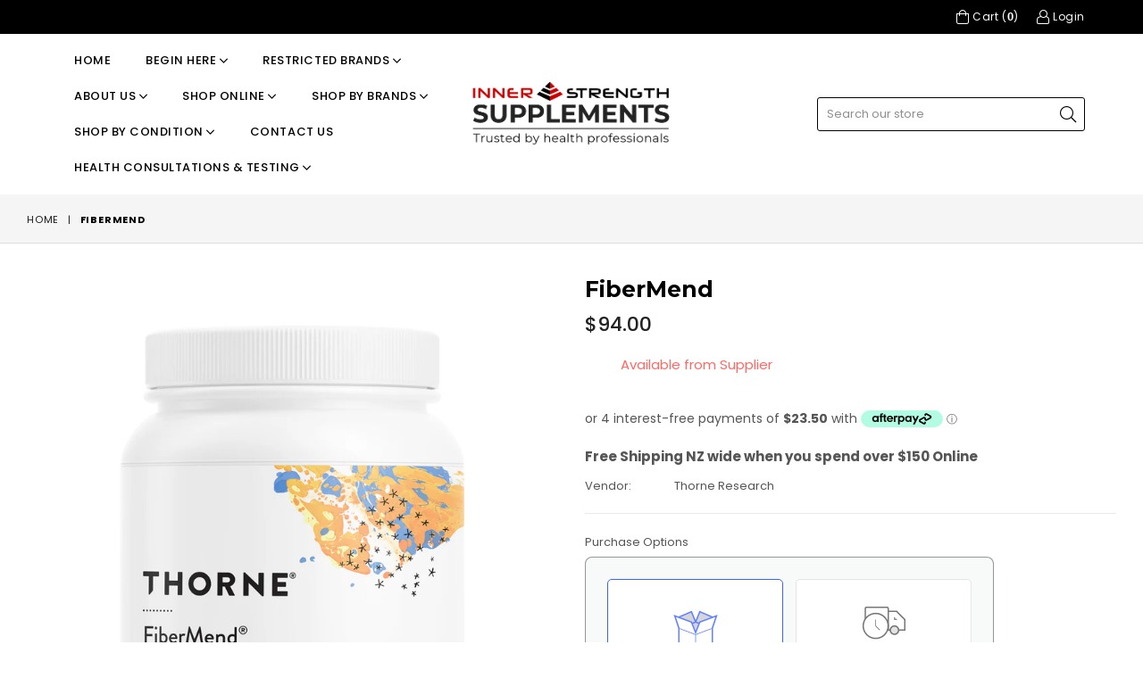

--- FILE ---
content_type: text/html; charset=utf-8
request_url: https://www.innerstrengthnutrition.co.nz/products/fibermend-prebiotic
body_size: 79264
content:
<!doctype html>
<!--[if IE 9]> <html class="ie9 no-js" lang="en" > <![endif]-->
<!-- [if (gt IE 9)|!(IE)]><! -->
<html
  class="no-js"
  lang="en"
  
>
  <!-- <![endif] -->
  <head>
               <script type='text/javascript'>var easylockdownLocationDisabled = true;</script> <script type='text/javascript' src='//www.innerstrengthsupplements.co.nz/apps/easylockdown/easylockdown-1.0.8.min.js' data-no-instant></script> <script type='text/javascript'>if( typeof InstantClick == 'object' ) easylockdown.clearData();</script> <style type="text/css">#easylockdown-password-form{padding:30px 0;text-align:center}#easylockdown-wrapper,.easylockdown-form-holder{display:inline-block}#easylockdown-password{vertical-align:top;margin-bottom:16px;padding:8px 15px;line-height:1.2em;outline:0;box-shadow:none}#easylockdown-password-error{display:none;color:#fb8077;text-align:left}#easylockdown-password-error.easylockdown-error{border:1px solid #fb8077}#easylockdown-password-form-button:not(.easylockdown-native-styles){vertical-align:top;display:inline-block!important;height:auto!important;padding:8px 15px;background:#777;border-radius:3px;color:#fff!important;line-height:1.2em;text-decoration:none!important}.easylockdown-instantclick-fix,.easylockdown-item-selector{position:absolute;z-index:-999;display:none;height:0;width:0;font-size:0;line-height:0}.easylockdown-collection-item[data-eld-loc-can],.easylockdown-item-selector+*,.easylockdown-item[data-eld-loc-can]{display:none}.easylockdown404-content-container{padding:50px;text-align:center}.easylockdown404-title-holder .easylockdown-title-404{display:block;margin:0 0 1rem;font-size:2rem;line-height:2.5rem}</style> 










<script type='text/javascript'>easylockdown.hideLinksListByAuth.can['b5a9694483'] = '*[href$="/pages/innerstrength-alt-app"]';</script>















































<script type='text/javascript'>
  if( typeof easylockdown == 'object' ) {
    easylockdown.localeRootUrl = '';
    easylockdown.routerByLocation(); 

    easylockdown.onReady(function(e){
      easylockdown.hideAllLinks();
    });
  }
</script>
    
<link rel="preconnect" href="//fonts.shopifycdn.com/" crossorigin>
    <link rel="preconnect" href="//cdn.shopify.com/" crossorigin>
    <link rel="preconnect" href="//v.shopify.com/" crossorigin>
    <link rel="dns-prefetch" href="//www.innerstrengthsupplements.co.nz" crossorigin>
    <link rel="dns-prefetch" href="//inner-strength-performance-centre.myshopify.com" crossorigin>
    <link rel="dns-prefetch" href="//cdn.shopify.com" crossorigin>
    <link rel="dns-prefetch" href="//v.shopify.com" crossorigin>
    <link rel="dns-prefetch" href="//fonts.shopifycdn.com" crossorigin>

    <script>
        YETT_BLACKLIST = [
        /omnisrc/,/facebook-chat/]


!function(t,e){"object"==typeof exports&&"undefined"!=typeof module?e(exports):"function"==typeof define&&define.amd?define(["exports"],e):e(t.yett={})}(this,function(t){"use strict";var e={blacklist:window.YETT_BLACKLIST,whitelist:window.YETT_WHITELIST},r={blacklisted:[]},n=function(t,r){return t&&(!r||"javascript/blocked"!==r)&&(!e.blacklist||e.blacklist.some(function(e){return e.test(t)}))&&(!e.whitelist||e.whitelist.every(function(e){return!e.test(t)}))},i=function(t){var r=t.getAttribute("src");return e.blacklist&&e.blacklist.every(function(t){return!t.test(r)})||e.whitelist&&e.whitelist.some(function(t){return t.test(r)})},c=new MutationObserver(function(t){t.forEach(function(t){for(var e=t.addedNodes,i=function(t){var i=e[t];if(1===i.nodeType&&"SCRIPT"===i.tagName){var c=i.src,o=i.type;if(n(c,o)){r.blacklisted.push(i.cloneNode()),i.type="javascript/blocked";i.addEventListener("beforescriptexecute",function t(e){"javascript/blocked"===i.getAttribute("type")&&e.preventDefault(),i.removeEventListener("beforescriptexecute",t)}),i.parentElement.removeChild(i)}}},c=0;c<e.length;c++)i(c)})});c.observe(document.documentElement,{childList:!0,subtree:!0});var o=document.createElement;document.createElement=function(){for(var t=arguments.length,e=Array(t),r=0;r<t;r++)e[r]=arguments[r];if("script"!==e[0].toLowerCase())return o.bind(document).apply(void 0,e);var i=o.bind(document).apply(void 0,e),c=i.setAttribute.bind(i);return Object.defineProperties(i,{src:{get:function(){return i.getAttribute("src")},set:function(t){return n(t,i.type)&&c("type","javascript/blocked"),c("src",t),!0}},type:{set:function(t){var e=n(i.src,i.type)?"javascript/blocked":t;return c("type",e),!0}}}),i.setAttribute=function(t,e){"type"===t||"src"===t?i[t]=e:HTMLScriptElement.prototype.setAttribute.call(i,t,e)},i};var l=function(t){if(Array.isArray(t)){for(var e=0,r=Array(t.length);e<t.length;e++)r[e]=t[e];return r}return Array.from(t)},a=new RegExp("[|\\{}()[\\]^$+*?.]","g");t.unblock=function(){for(var t=arguments.length,n=Array(t),o=0;o<t;o++)n[o]=arguments[o];n.length<1?(e.blacklist=[],e.whitelist=[]):(e.blacklist&&(e.blacklist=e.blacklist.filter(function(t){return n.every(function(e){return!t.test(e)})})),e.whitelist&&(e.whitelist=[].concat(l(e.whitelist),l(n.map(function(t){var r=".*"+t.replace(a,"\\$&")+".*";return e.whitelist.find(function(t){return t.toString()===r.toString()})?null:new RegExp(r)}).filter(Boolean)))));for(var s=document.querySelectorAll('script[type="javascript/blocked"]'),u=0;u<s.length;u++){var p=s[u];i(p)&&(p.type="application/javascript",r.blacklisted.push(p),p.parentElement.removeChild(p))}var d=0;[].concat(l(r.blacklisted)).forEach(function(t,e){if(i(t)){var n=document.createElement("script");n.setAttribute("src",t.src),n.setAttribute("type","application/javascript"),document.head.appendChild(n),r.blacklisted.splice(e-d,1),d++}}),e.blacklist&&e.blacklist.length<1&&c.disconnect()},Object.defineProperty(t,"__esModule",{value:!0})});
//# sourceMappingURL=yett.min.js.map

    </script>
    
    
    
        
        <script type="text/javascript">
          easylockdown.hidePurchaseListByAuth.can = [];
        </script>
      

    <meta name="google-site-verification" content="14ZB77t6v8E_MtpLu6cci1tx4hhi3iGy3UV5k_EIcRw">
    <script type="text/javascript">
      window.__lo_site_id = 162340;

      	(function() {
      		var wa = document.createElement('script'); wa.type = 'text/javascript'; wa.async = true;
      		wa.src = 'https://d10lpsik1i8c69.cloudfront.net/w.js';
      		var s = document.getElementsByTagName('script')[0]; s.parentNode.insertBefore(wa, s);
      	  })();
    </script>
    <meta name="google-site-verification" content="b8TjL0VuB_HhQ0tlpb7w5bBF-OjydEit30D0D0HWbnU">
    <!-- Global site tag (gtag.js) - Google Ads: 776672773 -->
    <script async src="https://www.googletagmanager.com/gtag/js?id=AW-776672773"></script>
    <script>
      window.dataLayer = window.dataLayer || [];
      function gtag(){dataLayer.push(arguments);}
      gtag('js', new Date());

      gtag('config', 'AW-776672773');
    </script>

    <meta charset="utf-8">
    <meta http-equiv="X-UA-Compatible" content="IE=edge,chrome=1">
    <meta name="viewport" content="width=device-width,initial-scale=1">
    <meta name="theme-color" content="#ffffff">
    <meta name="google-site-verification" content="Bd1u9pvj722sGVEa_JLqKMrjoFStj1_J0egkUheN6oU">
    <link rel="canonical" href="https://www.innerstrengthsupplements.co.nz/products/fibermend-prebiotic">

    
      <link rel="shortcut icon" href="//www.innerstrengthnutrition.co.nz/cdn/shop/files/ISN_Favicon_d6e8530f-282c-4e98-8519-8c1abbad3ab9_32x32.png?v=1614404128" type="image/png">
    

    
    <title>
    FiberMend
    
    
    
      &ndash; Inner Strength Supplements
    
  </title>

    
      <meta name="description" content="Looking for additional guidence on your health journey? Here&#39;s how we can help. Complimentary Consultation (Up to 15 mins - Free): A quick phone call to ensure the product suits your needs. Ideal if you know which supplements you want. Request your free consultation. Looking for Personalized Health Guidance? Warrant of">
    

    <!-- /snippets/social-meta-tags.liquid -->




<meta property="og:site_name" content="Inner Strength Supplements">
<meta property="og:url" content="https://www.innerstrengthsupplements.co.nz/products/fibermend-prebiotic">
<meta property="og:title" content="FiberMend">
<meta property="og:type" content="product">
<meta property="og:description" content="Looking for additional guidence on your health journey? Here&#39;s how we can help. Complimentary Consultation (Up to 15 mins - Free): A quick phone call to ensure the product suits your needs. Ideal if you know which supplements you want. Request your free consultation. Looking for Personalized Health Guidance? Warrant of">








    





  
  

  
  	  <meta property="og:price:amount" content="94.00">

  


        
  <meta property="og:price:currency" content="NZD">

<meta property="og:image" content="http://www.innerstrengthnutrition.co.nz/cdn/shop/files/sp635__vd54991d4419fa016c75832c8752b0703c9ed4c4c_1200x1200.png?v=1741646034"><meta property="og:image" content="http://www.innerstrengthnutrition.co.nz/cdn/shop/files/sp635_s04_ve68d5f8cceb3d1d276f5639fcaacecd553b93ec0_1200x1200.jpg?v=1741646034">
<meta property="og:image:secure_url" content="https://www.innerstrengthnutrition.co.nz/cdn/shop/files/sp635__vd54991d4419fa016c75832c8752b0703c9ed4c4c_1200x1200.png?v=1741646034"><meta property="og:image:secure_url" content="https://www.innerstrengthnutrition.co.nz/cdn/shop/files/sp635_s04_ve68d5f8cceb3d1d276f5639fcaacecd553b93ec0_1200x1200.jpg?v=1741646034">


<meta name="twitter:card" content="summary_large_image">
<meta name="twitter:title" content="FiberMend">
<meta name="twitter:description" content="Looking for additional guidence on your health journey? Here&#39;s how we can help. Complimentary Consultation (Up to 15 mins - Free): A quick phone call to ensure the product suits your needs. Ideal if you know which supplements you want. Request your free consultation. Looking for Personalized Health Guidance? Warrant of">


    <!-- main js -->
    <!--[if (lte IE 9) ]> <script src="//www.innerstrengthnutrition.co.nz/cdn/shop/t/59/assets/match-media.min.js?v=22265819453975888031718749716" type="text/javascript"></script> <![endif]-->
    <script src="//www.innerstrengthnutrition.co.nz/cdn/shop/t/59/assets/jquery.min.js?v=143819514376552347241718749716" type="text/javascript"></script>

    <!-- css -->
    <style type="text/css">
      .animated{animation-duration:1s;animation-fill-mode:both}.animated.infinite{animation-iteration-count:infinite}.animated.hinge{animation-duration:2s}.animated.flipOutX,.animated.flipOutY,.animated.bounceIn,.animated.bounceOut{animation-duration:.75s}@keyframes bounce{from,20%,53%,80%,to{animation-timing-function:cubic-bezier(0.215, 0.61, 0.355, 1);transform:translate3d(0, 0, 0)}40%,43%{animation-timing-function:cubic-bezier(0.755, 0.05, 0.855, 0.06);transform:translate3d(0, -30px, 0)}70%{animation-timing-function:cubic-bezier(0.755, 0.05, 0.855, 0.06);transform:translate3d(0, -15px, 0)}90%{transform:translate3d(0, -4px, 0)}}.bounce{animation-name:bounce;transform-origin:center bottom}@keyframes flash{from,50%,to{opacity:1}25%,75%{opacity:0}}.flash{animation-name:flash}@keyframes pulse{from{transform:scale3d(1, 1, 1)}50%{transform:scale3d(1.05, 1.05, 1.05)}to{transform:scale3d(1, 1, 1)}}.pulse{animation-name:pulse}@keyframes fadeIn{from{opacity:0}to{opacity:1}}.fadeIn{animation-name:fadeIn}@keyframes fadeInDown{from{opacity:0;transform:translate3d(0, -100%, 0)}to{opacity:1;transform:none}}.fadeInDown{animation-name:fadeInDown}@keyframes fadeInDownBig{from{opacity:0;transform:translate3d(0, -2000px, 0)}to{opacity:1;transform:none}}.fadeInDownBig{animation-name:fadeInDownBig}@keyframes fadeInLeft{from{opacity:0;transform:translate3d(-100%, 0, 0)}to{opacity:1;transform:none}}.fadeInLeft{animation-name:fadeInLeft}@keyframes fadeInLeftBig{from{opacity:0;transform:translate3d(-2000px, 0, 0)}to{opacity:1;transform:none}}.fadeInLeftBig{animation-name:fadeInLeftBig}@keyframes fadeInRight{from{opacity:0;transform:translate3d(100%, 0, 0)}to{opacity:1;transform:none}}.fadeInRight{animation-name:fadeInRight}@keyframes fadeInRightBig{from{opacity:0;transform:translate3d(2000px, 0, 0)}to{opacity:1;transform:none}}.fadeInRightBig{animation-name:fadeInRightBig}@keyframes fadeInUp{from{opacity:0;transform:translate3d(0, 100%, 0)}to{opacity:1;transform:none}}.fadeInUp{animation-name:fadeInUp}@keyframes fadeInUpBig{from{opacity:0;transform:translate3d(0, 2000px, 0)}to{opacity:1;transform:none}}.fadeInUpBig{animation-name:fadeInUpBig}@keyframes fadeOut{from{opacity:1}to{opacity:0}}.fadeOut{animation-name:fadeOut}@keyframes fadeOutDown{from{opacity:1}to{opacity:0;transform:translate3d(0, 100%, 0)}}.fadeOutDown{animation-name:fadeOutDown}@keyframes fadeOutDownBig{from{opacity:1}to{opacity:0;transform:translate3d(0, 2000px, 0)}}.fadeOutDownBig{animation-name:fadeOutDownBig}@keyframes fadeOutLeft{from{opacity:1}to{opacity:0;transform:translate3d(-100%, 0, 0)}}.fadeOutLeft{animation-name:fadeOutLeft}@keyframes fadeOutLeftBig{from{opacity:1}to{opacity:0;transform:translate3d(-2000px, 0, 0)}}.fadeOutLeftBig{animation-name:fadeOutLeftBig}@keyframes fadeOutRight{from{opacity:1}to{opacity:0;transform:translate3d(100%, 0, 0)}}.fadeOutRight{animation-name:fadeOutRight}@keyframes fadeOutRightBig{from{opacity:1}to{opacity:0;transform:translate3d(2000px, 0, 0)}}.fadeOutRightBig{animation-name:fadeOutRightBig}@keyframes fadeOutUp{from{opacity:1}to{opacity:0;transform:translate3d(0, -100%, 0)}}.fadeOutUp{animation-name:fadeOutUp}@keyframes fadeOutUpBig{from{opacity:1}to{opacity:0;transform:translate3d(0, -2000px, 0)}}.fadeOutUpBig{animation-name:fadeOutUpBig}@keyframes zoomIn{from{opacity:0;transform:scale3d(0.3, 0.3, 0.3)}50%{opacity:1}}.zoomIn{animation-name:zoomIn}@keyframes zoomInDown{from{opacity:0;transform:scale3d(0.1, 0.1, 0.1) translate3d(0, -1000px, 0);animation-timing-function:cubic-bezier(0.55, 0.055, 0.675, 0.19)}60%{opacity:1;transform:scale3d(0.475, 0.475, 0.475) translate3d(0, 60px, 0);animation-timing-function:cubic-bezier(0.175, 0.885, 0.32, 1)}}.zoomInDown{animation-name:zoomInDown}@keyframes zoomInLeft{from{opacity:0;transform:scale3d(0.1, 0.1, 0.1) translate3d(-1000px, 0, 0);animation-timing-function:cubic-bezier(0.55, 0.055, 0.675, 0.19)}60%{opacity:1;transform:scale3d(0.475, 0.475, 0.475) translate3d(10px, 0, 0);animation-timing-function:cubic-bezier(0.175, 0.885, 0.32, 1)}}.zoomInLeft{animation-name:zoomInLeft}@keyframes zoomInRight{from{opacity:0;transform:scale3d(0.1, 0.1, 0.1) translate3d(1000px, 0, 0);animation-timing-function:cubic-bezier(0.55, 0.055, 0.675, 0.19)}60%{opacity:1;transform:scale3d(0.475, 0.475, 0.475) translate3d(-10px, 0, 0);animation-timing-function:cubic-bezier(0.175, 0.885, 0.32, 1)}}.zoomInRight{animation-name:zoomInRight}@keyframes zoomInUp{from{opacity:0;transform:scale3d(0.1, 0.1, 0.1) translate3d(0, 1000px, 0);animation-timing-function:cubic-bezier(0.55, 0.055, 0.675, 0.19)}60%{opacity:1;transform:scale3d(0.475, 0.475, 0.475) translate3d(0, -60px, 0);animation-timing-function:cubic-bezier(0.175, 0.885, 0.32, 1)}}.zoomInUp{animation-name:zoomInUp}@keyframes zoomOut{from{opacity:1}50%{opacity:0;transform:scale3d(0.3, 0.3, 0.3)}to{opacity:0}}.zoomOut{animation-name:zoomOut}@keyframes zoomOutDown{40%{opacity:1;transform:scale3d(0.475, 0.475, 0.475) translate3d(0, -60px, 0);animation-timing-function:cubic-bezier(0.55, 0.055, 0.675, 0.19)}to{opacity:0;transform:scale3d(0.1, 0.1, 0.1) translate3d(0, 2000px, 0);transform-origin:center bottom;animation-timing-function:cubic-bezier(0.175, 0.885, 0.32, 1)}}.zoomOutDown{animation-name:zoomOutDown}@keyframes zoomOutLeft{40%{opacity:1;transform:scale3d(0.475, 0.475, 0.475) translate3d(42px, 0, 0)}to{opacity:0;transform:scale(0.1) translate3d(-2000px, 0, 0);transform-origin:left center}}.zoomOutLeft{animation-name:zoomOutLeft}@keyframes zoomOutRight{40%{opacity:1;transform:scale3d(0.475, 0.475, 0.475) translate3d(-42px, 0, 0)}to{opacity:0;transform:scale(0.1) translate3d(2000px, 0, 0);transform-origin:right center}}.zoomOutRight{animation-name:zoomOutRight}@keyframes zoomOutUp{40%{opacity:1;transform:scale3d(0.475, 0.475, 0.475) translate3d(0, 60px, 0);animation-timing-function:cubic-bezier(0.55, 0.055, 0.675, 0.19)}to{opacity:0;transform:scale3d(0.1, 0.1, 0.1) translate3d(0, -2000px, 0);transform-origin:center bottom;animation-timing-function:cubic-bezier(0.175, 0.885, 0.32, 1)}}.zoomOutUp{animation-name:zoomOutUp}
    </style>
    
      <link href="//www.innerstrengthnutrition.co.nz/cdn/shop/t/59/assets/theme.scss.css?v=181879019161634059431764655216" rel="stylesheet" type="text/css" media="all" />
    

    <script>
         var theme = {
           strings: {
             addToCart: "Add to cart",
             soldOut: "Sold out",
             unavailable: "Unavailable",
             showMore: "Show More",
             showLess: "Show Less"
           },
           moneyFormat: "${{amount}}"
         }
      theme.rtl = false,
         theme.ajax_cart = true;
         theme.fixedHeader = true;
         theme.animation = true;
         theme.animationMobile = true;

         document.documentElement.className = document.documentElement.className.replace('no-js', 'js');

        /// Google Fonts
       
         
         
         
         
      

         WebFontConfig = {
           google:{families:[
           	
           		"Poppins:300,400,500,600,700",
           	
           		"Montserrat:300,400,500,600,700"
           	
           ]}
         };
         (function(){
           var wf = document.createElement('script');
           wf.src = ('https:' == document.location.protocol ? 'https' : 'http') +
             '://ajax.googleapis.com/ajax/libs/webfont/1/webfont.js';
           wf.type = 'text/javascript';
           wf.async = 'true';
           var s = document.getElementsByTagName('script')[0];
           s.parentNode.insertBefore(wf, s);
         })();
       
    </script>

    

    <!-- [if (gt IE 9)|!(IE)]><! -->
    <script src="//www.innerstrengthnutrition.co.nz/cdn/shop/t/59/assets/lazysizes.js?v=68441465964607740661718749716" async="async"></script>
    <!-- <![endif] -->
    <!--[if lte IE 9]> <script src="//www.innerstrengthnutrition.co.nz/cdn/shop/t/59/assets/lazysizes.min.js?v=17523"></script> <![endif]-->

    <!-- [if (gt IE 9)|!(IE)]><! -->
    <script src="//www.innerstrengthnutrition.co.nz/cdn/shop/t/59/assets/vendor.js?v=106521618285972399781718749716" defer="defer"></script>
    <!-- <![endif] -->
    <!--[if lte IE 9]> <script src="//www.innerstrengthnutrition.co.nz/cdn/shop/t/59/assets/vendor.js?v=106521618285972399781718749716"></script> <![endif]-->

    <!-- [if (gt IE 9)|!(IE)]><! -->
    <script src="//www.innerstrengthnutrition.co.nz/cdn/shop/t/59/assets/theme.js?v=138401403562276198421718749716" defer="defer"></script>
    <!-- <![endif] -->
    <!--[if lte IE 9]> <script src="//www.innerstrengthnutrition.co.nz/cdn/shop/t/59/assets/theme.js?v=138401403562276198421718749716"></script> <![endif]-->

    <script>window.performance && window.performance.mark && window.performance.mark('shopify.content_for_header.start');</script><meta name="google-site-verification" content="aLeoZdD1YTWILVg_fM-KEHTJcZeZbEUhVbKtAmR1VYI">
<meta name="google-site-verification" content="4xjc5zeMvXoWAZGSs7DGJf5aWQPoqRoBf3zktFmN-7Y">
<meta id="shopify-digital-wallet" name="shopify-digital-wallet" content="/26605186/digital_wallets/dialog">
<meta name="shopify-checkout-api-token" content="a774acb7ff361deb6ff22517b0da90a1">
<meta id="in-context-paypal-metadata" data-shop-id="26605186" data-venmo-supported="false" data-environment="production" data-locale="en_US" data-paypal-v4="true" data-currency="NZD">
<link rel="alternate" type="application/json+oembed" href="https://www.innerstrengthsupplements.co.nz/products/fibermend-prebiotic.oembed">
<script async="async" src="/checkouts/internal/preloads.js?locale=en-NZ"></script>
<script id="shopify-features" type="application/json">{"accessToken":"a774acb7ff361deb6ff22517b0da90a1","betas":["rich-media-storefront-analytics"],"domain":"www.innerstrengthnutrition.co.nz","predictiveSearch":true,"shopId":26605186,"locale":"en"}</script>
<script>var Shopify = Shopify || {};
Shopify.shop = "inner-strength-performance-centre.myshopify.com";
Shopify.locale = "en";
Shopify.currency = {"active":"NZD","rate":"1.0"};
Shopify.country = "NZ";
Shopify.theme = {"name":"Laybuy removed. FAQ updated.","id":168958066978,"schema_name":null,"schema_version":null,"theme_store_id":null,"role":"main"};
Shopify.theme.handle = "null";
Shopify.theme.style = {"id":null,"handle":null};
Shopify.cdnHost = "www.innerstrengthnutrition.co.nz/cdn";
Shopify.routes = Shopify.routes || {};
Shopify.routes.root = "/";</script>
<script type="module">!function(o){(o.Shopify=o.Shopify||{}).modules=!0}(window);</script>
<script>!function(o){function n(){var o=[];function n(){o.push(Array.prototype.slice.apply(arguments))}return n.q=o,n}var t=o.Shopify=o.Shopify||{};t.loadFeatures=n(),t.autoloadFeatures=n()}(window);</script>
<script id="shop-js-analytics" type="application/json">{"pageType":"product"}</script>
<script defer="defer" async type="module" src="//www.innerstrengthnutrition.co.nz/cdn/shopifycloud/shop-js/modules/v2/client.init-shop-cart-sync_BT-GjEfc.en.esm.js"></script>
<script defer="defer" async type="module" src="//www.innerstrengthnutrition.co.nz/cdn/shopifycloud/shop-js/modules/v2/chunk.common_D58fp_Oc.esm.js"></script>
<script defer="defer" async type="module" src="//www.innerstrengthnutrition.co.nz/cdn/shopifycloud/shop-js/modules/v2/chunk.modal_xMitdFEc.esm.js"></script>
<script type="module">
  await import("//www.innerstrengthnutrition.co.nz/cdn/shopifycloud/shop-js/modules/v2/client.init-shop-cart-sync_BT-GjEfc.en.esm.js");
await import("//www.innerstrengthnutrition.co.nz/cdn/shopifycloud/shop-js/modules/v2/chunk.common_D58fp_Oc.esm.js");
await import("//www.innerstrengthnutrition.co.nz/cdn/shopifycloud/shop-js/modules/v2/chunk.modal_xMitdFEc.esm.js");

  window.Shopify.SignInWithShop?.initShopCartSync?.({"fedCMEnabled":true,"windoidEnabled":true});

</script>
<script>(function() {
  var isLoaded = false;
  function asyncLoad() {
    if (isLoaded) return;
    isLoaded = true;
    var urls = ["https:\/\/formbuilder.hulkapps.com\/skeletopapp.js?shop=inner-strength-performance-centre.myshopify.com","https:\/\/shopify.archivepro.io\/frontend\/app.min.js?shop=inner-strength-performance-centre.myshopify.com","https:\/\/config.gorgias.chat\/bundle-loader\/01GYCCWSZZJ2MDEA4P75HXSM17?source=shopify1click\u0026shop=inner-strength-performance-centre.myshopify.com","\/\/cdn.shopify.com\/proxy\/2dc68b99211dccd1a612f8fa614e7aae9e4173d502aae53e2c9a3d16252ade98\/tabs.tkdigital.dev\/scripts\/ne_smart_tabs_e534e039604af0a9db0fb6cf4799cb7f.js?shop=inner-strength-performance-centre.myshopify.com\u0026sp-cache-control=cHVibGljLCBtYXgtYWdlPTkwMA","https:\/\/cdn.s3.pop-convert.com\/pcjs.production.min.js?unique_id=inner-strength-performance-centre.myshopify.com\u0026shop=inner-strength-performance-centre.myshopify.com","https:\/\/script.pop-convert.com\/new-micro\/production.pc.min.js?unique_id=inner-strength-performance-centre.myshopify.com\u0026shop=inner-strength-performance-centre.myshopify.com","\/\/cdn.shopify.com\/proxy\/1e8bace240414bd2226082686f3208e2b200def35f5882132f8bf88cc469a30b\/cdn.shopify.com\/s\/files\/1\/0875\/2064\/files\/easystock-storefront-0.10.17.min.js?shop=inner-strength-performance-centre.myshopify.com\u0026sp-cache-control=cHVibGljLCBtYXgtYWdlPTkwMA","https:\/\/cdn.9gtb.com\/loader.js?g_cvt_id=d79df22c-5bce-4a4f-9b72-dc03241c98d3\u0026shop=inner-strength-performance-centre.myshopify.com"];
    for (var i = 0; i < urls.length; i++) {
      var s = document.createElement('script');
      s.type = 'text/javascript';
      s.async = true;
      s.src = urls[i];
      var x = document.getElementsByTagName('script')[0];
      x.parentNode.insertBefore(s, x);
    }
  };
  if(window.attachEvent) {
    window.attachEvent('onload', asyncLoad);
  } else {
    window.addEventListener('load', asyncLoad, false);
  }
})();</script>
<script id="__st">var __st={"a":26605186,"offset":46800,"reqid":"d802321c-72c1-4db3-921e-4c67a31f6a94-1769433109","pageurl":"www.innerstrengthnutrition.co.nz\/products\/fibermend-prebiotic","u":"247e3fca58e1","p":"product","rtyp":"product","rid":4358532399146};</script>
<script>window.ShopifyPaypalV4VisibilityTracking = true;</script>
<script id="captcha-bootstrap">!function(){'use strict';const t='contact',e='account',n='new_comment',o=[[t,t],['blogs',n],['comments',n],[t,'customer']],c=[[e,'customer_login'],[e,'guest_login'],[e,'recover_customer_password'],[e,'create_customer']],r=t=>t.map((([t,e])=>`form[action*='/${t}']:not([data-nocaptcha='true']) input[name='form_type'][value='${e}']`)).join(','),a=t=>()=>t?[...document.querySelectorAll(t)].map((t=>t.form)):[];function s(){const t=[...o],e=r(t);return a(e)}const i='password',u='form_key',d=['recaptcha-v3-token','g-recaptcha-response','h-captcha-response',i],f=()=>{try{return window.sessionStorage}catch{return}},m='__shopify_v',_=t=>t.elements[u];function p(t,e,n=!1){try{const o=window.sessionStorage,c=JSON.parse(o.getItem(e)),{data:r}=function(t){const{data:e,action:n}=t;return t[m]||n?{data:e,action:n}:{data:t,action:n}}(c);for(const[e,n]of Object.entries(r))t.elements[e]&&(t.elements[e].value=n);n&&o.removeItem(e)}catch(o){console.error('form repopulation failed',{error:o})}}const l='form_type',E='cptcha';function T(t){t.dataset[E]=!0}const w=window,h=w.document,L='Shopify',v='ce_forms',y='captcha';let A=!1;((t,e)=>{const n=(g='f06e6c50-85a8-45c8-87d0-21a2b65856fe',I='https://cdn.shopify.com/shopifycloud/storefront-forms-hcaptcha/ce_storefront_forms_captcha_hcaptcha.v1.5.2.iife.js',D={infoText:'Protected by hCaptcha',privacyText:'Privacy',termsText:'Terms'},(t,e,n)=>{const o=w[L][v],c=o.bindForm;if(c)return c(t,g,e,D).then(n);var r;o.q.push([[t,g,e,D],n]),r=I,A||(h.body.append(Object.assign(h.createElement('script'),{id:'captcha-provider',async:!0,src:r})),A=!0)});var g,I,D;w[L]=w[L]||{},w[L][v]=w[L][v]||{},w[L][v].q=[],w[L][y]=w[L][y]||{},w[L][y].protect=function(t,e){n(t,void 0,e),T(t)},Object.freeze(w[L][y]),function(t,e,n,w,h,L){const[v,y,A,g]=function(t,e,n){const i=e?o:[],u=t?c:[],d=[...i,...u],f=r(d),m=r(i),_=r(d.filter((([t,e])=>n.includes(e))));return[a(f),a(m),a(_),s()]}(w,h,L),I=t=>{const e=t.target;return e instanceof HTMLFormElement?e:e&&e.form},D=t=>v().includes(t);t.addEventListener('submit',(t=>{const e=I(t);if(!e)return;const n=D(e)&&!e.dataset.hcaptchaBound&&!e.dataset.recaptchaBound,o=_(e),c=g().includes(e)&&(!o||!o.value);(n||c)&&t.preventDefault(),c&&!n&&(function(t){try{if(!f())return;!function(t){const e=f();if(!e)return;const n=_(t);if(!n)return;const o=n.value;o&&e.removeItem(o)}(t);const e=Array.from(Array(32),(()=>Math.random().toString(36)[2])).join('');!function(t,e){_(t)||t.append(Object.assign(document.createElement('input'),{type:'hidden',name:u})),t.elements[u].value=e}(t,e),function(t,e){const n=f();if(!n)return;const o=[...t.querySelectorAll(`input[type='${i}']`)].map((({name:t})=>t)),c=[...d,...o],r={};for(const[a,s]of new FormData(t).entries())c.includes(a)||(r[a]=s);n.setItem(e,JSON.stringify({[m]:1,action:t.action,data:r}))}(t,e)}catch(e){console.error('failed to persist form',e)}}(e),e.submit())}));const S=(t,e)=>{t&&!t.dataset[E]&&(n(t,e.some((e=>e===t))),T(t))};for(const o of['focusin','change'])t.addEventListener(o,(t=>{const e=I(t);D(e)&&S(e,y())}));const B=e.get('form_key'),M=e.get(l),P=B&&M;t.addEventListener('DOMContentLoaded',(()=>{const t=y();if(P)for(const e of t)e.elements[l].value===M&&p(e,B);[...new Set([...A(),...v().filter((t=>'true'===t.dataset.shopifyCaptcha))])].forEach((e=>S(e,t)))}))}(h,new URLSearchParams(w.location.search),n,t,e,['guest_login'])})(!0,!0)}();</script>
<script integrity="sha256-4kQ18oKyAcykRKYeNunJcIwy7WH5gtpwJnB7kiuLZ1E=" data-source-attribution="shopify.loadfeatures" defer="defer" src="//www.innerstrengthnutrition.co.nz/cdn/shopifycloud/storefront/assets/storefront/load_feature-a0a9edcb.js" crossorigin="anonymous"></script>
<script data-source-attribution="shopify.dynamic_checkout.dynamic.init">var Shopify=Shopify||{};Shopify.PaymentButton=Shopify.PaymentButton||{isStorefrontPortableWallets:!0,init:function(){window.Shopify.PaymentButton.init=function(){};var t=document.createElement("script");t.src="https://www.innerstrengthnutrition.co.nz/cdn/shopifycloud/portable-wallets/latest/portable-wallets.en.js",t.type="module",document.head.appendChild(t)}};
</script>
<script data-source-attribution="shopify.dynamic_checkout.buyer_consent">
  function portableWalletsHideBuyerConsent(e){var t=document.getElementById("shopify-buyer-consent"),n=document.getElementById("shopify-subscription-policy-button");t&&n&&(t.classList.add("hidden"),t.setAttribute("aria-hidden","true"),n.removeEventListener("click",e))}function portableWalletsShowBuyerConsent(e){var t=document.getElementById("shopify-buyer-consent"),n=document.getElementById("shopify-subscription-policy-button");t&&n&&(t.classList.remove("hidden"),t.removeAttribute("aria-hidden"),n.addEventListener("click",e))}window.Shopify?.PaymentButton&&(window.Shopify.PaymentButton.hideBuyerConsent=portableWalletsHideBuyerConsent,window.Shopify.PaymentButton.showBuyerConsent=portableWalletsShowBuyerConsent);
</script>
<script data-source-attribution="shopify.dynamic_checkout.cart.bootstrap">document.addEventListener("DOMContentLoaded",(function(){function t(){return document.querySelector("shopify-accelerated-checkout-cart, shopify-accelerated-checkout")}if(t())Shopify.PaymentButton.init();else{new MutationObserver((function(e,n){t()&&(Shopify.PaymentButton.init(),n.disconnect())})).observe(document.body,{childList:!0,subtree:!0})}}));
</script>
<link id="shopify-accelerated-checkout-styles" rel="stylesheet" media="screen" href="https://www.innerstrengthnutrition.co.nz/cdn/shopifycloud/portable-wallets/latest/accelerated-checkout-backwards-compat.css" crossorigin="anonymous">
<style id="shopify-accelerated-checkout-cart">
        #shopify-buyer-consent {
  margin-top: 1em;
  display: inline-block;
  width: 100%;
}

#shopify-buyer-consent.hidden {
  display: none;
}

#shopify-subscription-policy-button {
  background: none;
  border: none;
  padding: 0;
  text-decoration: underline;
  font-size: inherit;
  cursor: pointer;
}

#shopify-subscription-policy-button::before {
  box-shadow: none;
}

      </style>

<script>window.performance && window.performance.mark && window.performance.mark('shopify.content_for_header.end');</script>

    





    





  
  

  
  	
  


        
    <style>
      .disc .price{
      display: none;}
    </style>

    <script type="text/javascript">
      (function(c,l,a,r,i,t,y){
          c[a]=c[a]||function(){(c[a].q=c[a].q||[]).push(arguments)};
          t=l.createElement(r);t.async=1;t.src="https://www.clarity.ms/tag/"+i;
          y=l.getElementsByTagName(r)[0];y.parentNode.insertBefore(t,y);
      })(window, document, "clarity", "script", "ijk2hld0ja");
    </script>
    <script src="//www.innerstrengthnutrition.co.nz/cdn/shop/t/59/assets/bsub.js?v=158520562351594542841718749716" type="text/javascript"></script>
    <link href="//www.innerstrengthnutrition.co.nz/cdn/shop/t/59/assets/bsub.css?v=120489334533784088271718749716" rel="stylesheet" type="text/css" media="all" />
<script>
    // empty script tag to work around a platform issue where attributes of first script in file are scrubbed
</script>

<script id="bold-subscriptions-script" type="text/javascript">
    window.BOLD = window.BOLD || {};
    window.BOLD.subscriptions = window.BOLD.subscriptions || {};
    window.BOLD.subscriptions.config = window.BOLD.subscriptions.config || {};
    window.BOLD.subscriptions.config.legacyAssetsLoaded = true;

    if (!window.BOLD.subscriptions.config.isAppEmbedEnabled) {
        window.BOLD.subscriptions.classes = window.BOLD.subscriptions.classes || {};
        window.BOLD.subscriptions.patches = window.BOLD.subscriptions.patches || {};
        window.BOLD.subscriptions.patches.maxCheckoutRetries = window.BOLD.subscriptions.patches.maxCheckoutRetries || 200;
        window.BOLD.subscriptions.patches.currentCheckoutRetries = window.BOLD.subscriptions.patches.currentCheckoutRetries || 0;
        window.BOLD.subscriptions.patches.maxCashierPatchAttempts = window.BOLD.subscriptions.patches.maxCashierPatchAttempts || 200;
        window.BOLD.subscriptions.patches.currentCashierPatchAttempts = window.BOLD.subscriptions.patches.currentCashierPatchAttempts || 0;
        window.BOLD.subscriptions.config.platform = 'shopify';
        window.BOLD.subscriptions.config.shopDomain = 'inner-strength-performance-centre.myshopify.com';
        window.BOLD.subscriptions.config.customDomain = 'www.innerstrengthsupplements.co.nz';
        window.BOLD.subscriptions.config.shopIdentifier = '26605186';
                    window.BOLD.subscriptions.config.appUrl = 'https://sub.boldapps.net';
        window.BOLD.subscriptions.config.currencyCode = 'NZD';
        window.BOLD.subscriptions.config.checkoutType = 'shopify';
        window.BOLD.subscriptions.config.currencyFormat = "$\u0026#123;\u0026#123;amount}}";
        window.BOLD.subscriptions.config.shopCurrencies = [{"id":5956,"currency":"NZD","currency_format":"$\u0026#123;\u0026#123;amount}}","created_at":"2023-10-04 06:00:09","updated_at":"2023-10-04 06:00:09"}];
        window.BOLD.subscriptions.config.shopSettings = {"allow_msp_cancellation":true,"allow_msp_prepaid_renewal":true,"customer_can_pause_subscription":true,"customer_can_change_next_order_date":true,"customer_can_change_order_frequency":true,"customer_can_create_an_additional_order":false,"customer_can_use_passwordless_login":false,"customer_passwordless_login_redirect":false,"customer_can_add_products_to_existing_subscriptions":true,"show_currency_code":true,"stored_payment_method_policy":"required","customer_portal_path":null};
        window.BOLD.subscriptions.config.customerLoginPath = null;

        // TODO: Remove the isset with BS2-4659_improve_large_group_selection
                    window.BOLD.subscriptions.config.loadSubscriptionGroupFrom = 'default';
                                window.BOLD.subscriptions.config.loadSubscriptionGroupFromTypes = {"DEFAULT":"default","BSUB_API":"bsub_api"};
                    window.BOLD.subscriptions.config.cashierPluginOnlyMode = window.BOLD.subscriptions.config.cashierPluginOnlyMode || false;
        if (window.BOLD.subscriptions.config.waitForCheckoutLoader === undefined) {
            window.BOLD.subscriptions.config.waitForCheckoutLoader = true;
        }

        window.BOLD.subscriptions.config.addToCartFormSelectors = window.BOLD.subscriptions.config.addToCartFormSelectors || [];
        window.BOLD.subscriptions.config.addToCartButtonSelectors = window.BOLD.subscriptions.config.addToCartButtonSelectors || [];
        window.BOLD.subscriptions.config.widgetInsertBeforeSelectors = window.BOLD.subscriptions.config.widgetInsertBeforeSelectors || [];
        window.BOLD.subscriptions.config.quickAddToCartButtonSelectors = window.BOLD.subscriptions.config.quickAddToCartButtonSelectors || [];
        window.BOLD.subscriptions.config.cartElementSelectors = window.BOLD.subscriptions.config.cartElementSelectors || [];
        window.BOLD.subscriptions.config.cartTotalElementSelectors = window.BOLD.subscriptions.config.cartTotalElementSelectors || [];
        window.BOLD.subscriptions.config.lineItemSelectors = window.BOLD.subscriptions.config.lineItemSelectors || [];
        window.BOLD.subscriptions.config.lineItemNameSelectors = window.BOLD.subscriptions.config.lineItemNameSelectors || [];
        window.BOLD.subscriptions.config.checkoutButtonSelectors = window.BOLD.subscriptions.config.checkoutButtonSelectors || [];

        window.BOLD.subscriptions.config.featureFlags = window.BOLD.subscriptions.config.featureFlags || ["BE-1563-direct-checkout-url","BE-1641-throttle-requests-to-bold-platform","BS2-4293-skip-tx-fee-eq-zero","BE-1614-use-seletedDate-for-offset","BE-1642-bold-checkout-line-item-price","BE-1692-do-not-overwrite-newly-created-addresses","BE-1736-fix-product-selector-on-multiple-shops"];
        window.BOLD.subscriptions.config.subscriptionProcessingFrequency = '60';
        window.BOLD.subscriptions.config.requireMSPInitialLoadingMessage = true;
        window.BOLD.subscriptions.data = window.BOLD.subscriptions.data || {};

        // Interval text markup template
        window.BOLD.subscriptions.config.lineItemPropertyListSelectors = window.BOLD.subscriptions.config.lineItemPropertyListSelectors || [];
        window.BOLD.subscriptions.config.lineItemPropertyListSelectors.push('dl.definitionList');
        window.BOLD.subscriptions.config.lineItemPropertyListTemplate = window.BOLD.subscriptions.config.lineItemPropertyListTemplate || '<dl class="definitionList"></dl>';
        window.BOLD.subscriptions.config.lineItemPropertyTemplate = window.BOLD.subscriptions.config.lineItemPropertyTemplate || '<dt class="definitionList-key">\:</dt><dd class="definitionList-value">\</dd>';

        // Discount text markup template
        window.BOLD.subscriptions.config.discountItemTemplate = window.BOLD.subscriptions.config.discountItemTemplate || '<div class="bold-subscriptions-discount"><div class="bold-subscriptions-discount__details">\</div><div class="bold-subscriptions-discount__total">\</div></div>';


        // Constants in XMLHttpRequest are not reliable, so we will create our own
        // reference: https://developer.mozilla.org/en-US/docs/Web/API/XMLHttpRequest/readyState
        window.BOLD.subscriptions.config.XMLHttpRequest = {
            UNSENT:0,            // Client has been created. open() not called yet.
            OPENED: 1,           // open() has been called.
            HEADERS_RECEIVED: 2, // send() has been called, and headers and status are available.
            LOADING: 3,          // Downloading; responseText holds partial data.
            DONE: 4              // The operation is complete.
        };

        window.BOLD.subscriptions.config.assetBaseUrl = 'https://sub.boldapps.net';
        if (window.localStorage && window.localStorage.getItem('boldSubscriptionsAssetBaseUrl')) {
            window.BOLD.subscriptions.config.assetBaseUrl = window.localStorage.getItem('boldSubscriptionsAssetBaseUrl')
        }

        window.BOLD.subscriptions.data.subscriptionGroups = [];
        if (localStorage && localStorage.getItem('boldSubscriptionsSubscriptionGroups')) {
            window.BOLD.subscriptions.data.subscriptionGroups = JSON.parse(localStorage.getItem('boldSubscriptionsSubscriptionGroups'));
        } else {
            window.BOLD.subscriptions.data.subscriptionGroups = [{"id":35858,"billing_rules":[{"id":82605,"subscription_group_id":35858,"interval_name":"12 Weeks","billing_rule":"FREQ=WEEKLY","custom_billing_rule":""},{"id":86554,"subscription_group_id":35858,"interval_name":"8 weeks","billing_rule":"FREQ=WEEKLY;INTERVAL=8","custom_billing_rule":""},{"id":86658,"subscription_group_id":35858,"interval_name":"4 Weeks","billing_rule":"FREQ=WEEKLY;INTERVAL=4","custom_billing_rule":""},{"id":88331,"subscription_group_id":35858,"interval_name":"6 Weeks","billing_rule":"FREQ=WEEKLY","custom_billing_rule":""},{"id":88334,"subscription_group_id":35858,"interval_name":"5 Weeks","billing_rule":"FREQ=WEEKLY;INTERVAL=5","custom_billing_rule":""}],"is_subscription_only":false,"allow_prepaid":false,"is_prepaid_only":false,"should_continue_prepaid":true,"continue_prepaid_type":"as_prepaid","prepaid_durations":[{"id":35387,"subscription_group_id":35858,"total_duration":1,"discount_type":"percentage","discount_value":0}],"selection_options":[{"platform_entity_id":"1497388744746"},{"platform_entity_id":"1497389269034"},{"platform_entity_id":"1497390186538"},{"platform_entity_id":"1497384747050"},{"platform_entity_id":"1497389989930"},{"platform_entity_id":"1497388351530"},{"platform_entity_id":"604024963114"},{"platform_entity_id":"1497389006890"},{"platform_entity_id":"1497389531178"},{"platform_entity_id":"604024995882"},{"platform_entity_id":"1497394774058"},{"platform_entity_id":"1497393463338"},{"platform_entity_id":"1497397985322"},{"platform_entity_id":"1497395855402"},{"platform_entity_id":"1497398476842"},{"platform_entity_id":"1497395232810"},{"platform_entity_id":"1497395494954"},{"platform_entity_id":"1497398837290"},{"platform_entity_id":"1497399001130"},{"platform_entity_id":"1497399820330"},{"platform_entity_id":"1497400442922"},{"platform_entity_id":"1497400049706"},{"platform_entity_id":"1497400999978"},{"platform_entity_id":"1497400606762"},{"platform_entity_id":"1497401163818"},{"platform_entity_id":"1497401458730"},{"platform_entity_id":"1497402638378"},{"platform_entity_id":"1497402966058"},{"platform_entity_id":"1497401917482"},{"platform_entity_id":"1497406242858"},{"platform_entity_id":"1497408634922"},{"platform_entity_id":"1497410273322"},{"platform_entity_id":"1497413091370"},{"platform_entity_id":"1497412730922"},{"platform_entity_id":"1497413386282"},{"platform_entity_id":"1497413812266"},{"platform_entity_id":"1497415188522"},{"platform_entity_id":"1497413910570"},{"platform_entity_id":"1497417941034"},{"platform_entity_id":"1497420169258"},{"platform_entity_id":"1497422561322"},{"platform_entity_id":"1497424429098"},{"platform_entity_id":"1497427017770"},{"platform_entity_id":"1497428033578"},{"platform_entity_id":"1497428787242"},{"platform_entity_id":"1501007872042"},{"platform_entity_id":"1504531185706"},{"platform_entity_id":"1552761847850"},{"platform_entity_id":"1553818026026"},{"platform_entity_id":"1553820385322"},{"platform_entity_id":"1564421259306"},{"platform_entity_id":"1564473098282"},{"platform_entity_id":"1564476964906"},{"platform_entity_id":"1617992253482"},{"platform_entity_id":"1617995333674"},{"platform_entity_id":"1617998020650"},{"platform_entity_id":"1647250178090"},{"platform_entity_id":"1652757463082"},{"platform_entity_id":"1647245688874"},{"platform_entity_id":"1652768833578"},{"platform_entity_id":"1718065987626"},{"platform_entity_id":"1718068215850"},{"platform_entity_id":"1718069854250"},{"platform_entity_id":"1718072606762"},{"platform_entity_id":"1718075195434"},{"platform_entity_id":"1718077390890"},{"platform_entity_id":"1718079389738"},{"platform_entity_id":"1744663445546"},{"platform_entity_id":"1778702614570"},{"platform_entity_id":"1778703761450"},{"platform_entity_id":"1801017622570"},{"platform_entity_id":"3876092739626"},{"platform_entity_id":"3876093952042"},{"platform_entity_id":"3876094640170"},{"platform_entity_id":"3876098342954"},{"platform_entity_id":"3876099620906"},{"platform_entity_id":"3876104110122"},{"platform_entity_id":"3876102307882"},{"platform_entity_id":"3876107092010"},{"platform_entity_id":"3876108140586"},{"platform_entity_id":"3929171689514"},{"platform_entity_id":"3930959183914"},{"platform_entity_id":"3932217573418"},{"platform_entity_id":"3932221800490"},{"platform_entity_id":"4126209376298"},{"platform_entity_id":"4126587322410"},{"platform_entity_id":"4126588633130"},{"platform_entity_id":"4126591025194"},{"platform_entity_id":"4126794022954"},{"platform_entity_id":"4126796316714"},{"platform_entity_id":"4294431539242"},{"platform_entity_id":"4334782382122"},{"platform_entity_id":"4323809656874"},{"platform_entity_id":"4335315386410"},{"platform_entity_id":"4335345041450"},{"platform_entity_id":"4335350644778"},{"platform_entity_id":"4335357001770"},{"platform_entity_id":"4335402057770"},{"platform_entity_id":"4335845015594"},{"platform_entity_id":"4335885582378"},{"platform_entity_id":"4335890169898"},{"platform_entity_id":"4335892267050"},{"platform_entity_id":"4336469671978"},{"platform_entity_id":"4336458530858"},{"platform_entity_id":"4338350129194"},{"platform_entity_id":"4338857312298"},{"platform_entity_id":"4338866651178"},{"platform_entity_id":"4338886377514"},{"platform_entity_id":"4338892832810"},{"platform_entity_id":"4338915573802"},{"platform_entity_id":"4338929696810"},{"platform_entity_id":"4339500679210"},{"platform_entity_id":"4340435320874"},{"platform_entity_id":"4340436828202"},{"platform_entity_id":"4340437450794"},{"platform_entity_id":"4341007548458"},{"platform_entity_id":"4341019901994"},{"platform_entity_id":"4341028290602"},{"platform_entity_id":"4343345381418"},{"platform_entity_id":"4343352393770"},{"platform_entity_id":"4343758323754"},{"platform_entity_id":"4349458546730"},{"platform_entity_id":"4349571825706"},{"platform_entity_id":"4349568221226"},{"platform_entity_id":"4349572939818"},{"platform_entity_id":"4349572382762"},{"platform_entity_id":"4349575233578"},{"platform_entity_id":"4349576478762"},{"platform_entity_id":"4349577658410"},{"platform_entity_id":"4349585129514"},{"platform_entity_id":"4351294537770"},{"platform_entity_id":"4351298207786"},{"platform_entity_id":"4358499401770"},{"platform_entity_id":"4358503628842"},{"platform_entity_id":"4358522077226"},{"platform_entity_id":"4358524141610"},{"platform_entity_id":"4358532399146"},{"platform_entity_id":"4360017346602"},{"platform_entity_id":"4360601698346"},{"platform_entity_id":"4360995340330"},{"platform_entity_id":"4363420925994"},{"platform_entity_id":"4368253812778"},{"platform_entity_id":"4368260202538"},{"platform_entity_id":"4369634459690"},{"platform_entity_id":"4370281037866"},{"platform_entity_id":"4370282905642"},{"platform_entity_id":"4370283888682"},{"platform_entity_id":"604025159722"},{"platform_entity_id":"604029386794"},{"platform_entity_id":"604025225258"},{"platform_entity_id":"604025258026"},{"platform_entity_id":"604025323562"},{"platform_entity_id":"604025487402"},{"platform_entity_id":"604025552938"},{"platform_entity_id":"604025618474"},{"platform_entity_id":"604025651242"},{"platform_entity_id":"604025716778"},{"platform_entity_id":"604025749546"},{"platform_entity_id":"604025913386"},{"platform_entity_id":"604026175530"},{"platform_entity_id":"604026339370"},{"platform_entity_id":"604026437674"},{"platform_entity_id":"604026404906"},{"platform_entity_id":"604026470442"},{"platform_entity_id":"604026601514"},{"platform_entity_id":"604026634282"},{"platform_entity_id":"604026667050"},{"platform_entity_id":"604026798122"},{"platform_entity_id":"604026863658"},{"platform_entity_id":"604027027498"},{"platform_entity_id":"604027158570"},{"platform_entity_id":"604027093034"},{"platform_entity_id":"604027453482"},{"platform_entity_id":"604027519018"},{"platform_entity_id":"604027551786"},{"platform_entity_id":"604027617322"},{"platform_entity_id":"604027420714"},{"platform_entity_id":"604027682858"},{"platform_entity_id":"604027715626"},{"platform_entity_id":"604027748394"},{"platform_entity_id":"604027781162"},{"platform_entity_id":"604027879466"},{"platform_entity_id":"604027912234"},{"platform_entity_id":"604027977770"},{"platform_entity_id":"604028108842"},{"platform_entity_id":"604028207146"},{"platform_entity_id":"604028239914"},{"platform_entity_id":"604028469290"},{"platform_entity_id":"604028567594"},{"platform_entity_id":"604028633130"},{"platform_entity_id":"604028698666"},{"platform_entity_id":"604028764202"},{"platform_entity_id":"604028895274"},{"platform_entity_id":"604028960810"},{"platform_entity_id":"604029026346"},{"platform_entity_id":"604029124650"},{"platform_entity_id":"604029059114"},{"platform_entity_id":"604029190186"},{"platform_entity_id":"604029222954"},{"platform_entity_id":"604031811626"},{"platform_entity_id":"604029452330"},{"platform_entity_id":"604029616170"},{"platform_entity_id":"604029648938"},{"platform_entity_id":"604029714474"},{"platform_entity_id":"604029845546"},{"platform_entity_id":"604030107690"},{"platform_entity_id":"604029911082"},{"platform_entity_id":"604030140458"},{"platform_entity_id":"604030205994"},{"platform_entity_id":"604030304298"},{"platform_entity_id":"604030238762"},{"platform_entity_id":"604030369834"},{"platform_entity_id":"604030435370"},{"platform_entity_id":"604030468138"},{"platform_entity_id":"604030500906"},{"platform_entity_id":"604030631978"},{"platform_entity_id":"604030566442"},{"platform_entity_id":"604030894122"},{"platform_entity_id":"604030926890"},{"platform_entity_id":"604030959658"},{"platform_entity_id":"604031057962"},{"platform_entity_id":"604031189034"},{"platform_entity_id":"604031385642"},{"platform_entity_id":"604031647786"},{"platform_entity_id":"604031713322"},{"platform_entity_id":"604033843242"},{"platform_entity_id":"604031844394"},{"platform_entity_id":"604032794666"},{"platform_entity_id":"604032860202"},{"platform_entity_id":"604032991274"},{"platform_entity_id":"604033056810"},{"platform_entity_id":"604033089578"},{"platform_entity_id":"604033122346"},{"platform_entity_id":"604033155114"},{"platform_entity_id":"604033187882"},{"platform_entity_id":"604033220650"},{"platform_entity_id":"604033646634"},{"platform_entity_id":"604033712170"},{"platform_entity_id":"1382542508074"},{"platform_entity_id":"604033974314"},{"platform_entity_id":"1382521700394"},{"platform_entity_id":"1382526484522"},{"platform_entity_id":"1382530514986"},{"platform_entity_id":"1382537855018"},{"platform_entity_id":"1382555320362"},{"platform_entity_id":"1382546702378"},{"platform_entity_id":"1382550863914"},{"platform_entity_id":"1382567182378"},{"platform_entity_id":"1382563250218"},{"platform_entity_id":"1382570917930"},{"platform_entity_id":"4440293343274"},{"platform_entity_id":"4440264671274"},{"platform_entity_id":"4440243044394"},{"platform_entity_id":"4440278695978"},{"platform_entity_id":"4440283807786"},{"platform_entity_id":"4440248451114"},{"platform_entity_id":"4440237244458"},{"platform_entity_id":"4440307531818"},{"platform_entity_id":"4440240554026"},{"platform_entity_id":"4435082084394"},{"platform_entity_id":"4440325816362"},{"platform_entity_id":"4440320147498"},{"platform_entity_id":"4440337055786"},{"platform_entity_id":"4440335450154"},{"platform_entity_id":"4440330764330"},{"platform_entity_id":"4449046986794"},{"platform_entity_id":"4449050951722"},{"platform_entity_id":"4449058881578"},{"platform_entity_id":"4449061699626"},{"platform_entity_id":"4449063665706"},{"platform_entity_id":"4449064681514"},{"platform_entity_id":"4455124402218"},{"platform_entity_id":"4455526039594"},{"platform_entity_id":"4474588790826"},{"platform_entity_id":"4474601898026"},{"platform_entity_id":"4500762853418"},{"platform_entity_id":"4500769046570"},{"platform_entity_id":"4500771340330"},{"platform_entity_id":"4504763269162"},{"platform_entity_id":"4504764612650"},{"platform_entity_id":"4504767430698"},{"platform_entity_id":"4504782831658"},{"platform_entity_id":"4504770150442"},{"platform_entity_id":"4504773820458"},{"platform_entity_id":"4504786042922"},{"platform_entity_id":"4504792170538"},{"platform_entity_id":"4504795250730"},{"platform_entity_id":"4504795938858"},{"platform_entity_id":"4504796987434"},{"platform_entity_id":"4504797610026"},{"platform_entity_id":"4504800034858"},{"platform_entity_id":"4504802263082"},{"platform_entity_id":"4504800559146"},{"platform_entity_id":"4504801116202"},{"platform_entity_id":"4505825017898"},{"platform_entity_id":"4506739802154"},{"platform_entity_id":"4506744684586"},{"platform_entity_id":"4506748157994"},{"platform_entity_id":"4506753859626"},{"platform_entity_id":"4506749927466"},{"platform_entity_id":"4506755858474"},{"platform_entity_id":"4507630370858"},{"platform_entity_id":"4507630993450"},{"platform_entity_id":"4507633254442"},{"platform_entity_id":"4507633975338"},{"platform_entity_id":"4507632336938"},{"platform_entity_id":"4507636334634"},{"platform_entity_id":"4507638464554"},{"platform_entity_id":"4507641544746"},{"platform_entity_id":"4507642757162"},{"platform_entity_id":"4509443129386"},{"platform_entity_id":"4509445029930"},{"platform_entity_id":"4510144135210"},{"platform_entity_id":"4510145478698"},{"platform_entity_id":"4510146396202"},{"platform_entity_id":"4510147149866"},{"platform_entity_id":"4510148231210"},{"platform_entity_id":"4510149148714"},{"platform_entity_id":"4513080082474"},{"platform_entity_id":"4510150787114"},{"platform_entity_id":"4513081557034"},{"platform_entity_id":"4513084211242"},{"platform_entity_id":"4516446240810"},{"platform_entity_id":"4524486098986"},{"platform_entity_id":"4516463640618"},{"platform_entity_id":"4516469047338"},{"platform_entity_id":"4524487475242"},{"platform_entity_id":"4524749979690"},{"platform_entity_id":"4525420937258"},{"platform_entity_id":"4527248408618"},{"platform_entity_id":"4527241363498"},{"platform_entity_id":"4527263940650"},{"platform_entity_id":"4527270363178"},{"platform_entity_id":"4527279341610"},{"platform_entity_id":"4527287664682"},{"platform_entity_id":"4527310667818"},{"platform_entity_id":"4527327969322"},{"platform_entity_id":"4527379251242"},{"platform_entity_id":"4527382822954"},{"platform_entity_id":"4530491654186"},{"platform_entity_id":"4533059911722"},{"platform_entity_id":"4533086060586"},{"platform_entity_id":"4533093924906"},{"platform_entity_id":"4533103820842"},{"platform_entity_id":"4533120303146"},{"platform_entity_id":"4533128658986"},{"platform_entity_id":"4533131968554"},{"platform_entity_id":"4535145267242"},{"platform_entity_id":"4535706320938"},{"platform_entity_id":"4535707762730"},{"platform_entity_id":"4536241258538"},{"platform_entity_id":"4536289394730"},{"platform_entity_id":"4536295555114"},{"platform_entity_id":"4537909182506"},{"platform_entity_id":"4537931792426"},{"platform_entity_id":"4537927204906"},{"platform_entity_id":"4537937068074"},{"platform_entity_id":"4537941196842"},{"platform_entity_id":"4537943785514"},{"platform_entity_id":"4537948930090"},{"platform_entity_id":"4537951223850"},{"platform_entity_id":"4537953779754"},{"platform_entity_id":"4537954598954"},{"platform_entity_id":"4537957056554"},{"platform_entity_id":"4537957613610"},{"platform_entity_id":"4537959612458"},{"platform_entity_id":"4537960988714"},{"platform_entity_id":"4537961873450"},{"platform_entity_id":"4538250625066"},{"platform_entity_id":"4538253344810"},{"platform_entity_id":"4538256883754"},{"platform_entity_id":"4538258620458"},{"platform_entity_id":"4538264092714"},{"platform_entity_id":"4538285522986"},{"platform_entity_id":"4540641378346"},{"platform_entity_id":"4540642754602"},{"platform_entity_id":"4540643737642"},{"platform_entity_id":"4540645146666"},{"platform_entity_id":"4540652388394"},{"platform_entity_id":"4540655140906"},{"platform_entity_id":"4540656484394"},{"platform_entity_id":"4540657729578"},{"platform_entity_id":"4540659105834"},{"platform_entity_id":"4540660023338"},{"platform_entity_id":"4541732683818"},{"platform_entity_id":"4541734060074"},{"platform_entity_id":"4541733044266"},{"platform_entity_id":"4541734846506"},{"platform_entity_id":"4541735731242"},{"platform_entity_id":"4541737107498"},{"platform_entity_id":"4541738057770"},{"platform_entity_id":"4541738844202"},{"platform_entity_id":"4543248990250"},{"platform_entity_id":"4549627084842"},{"platform_entity_id":"4549628723242"},{"platform_entity_id":"4549632262186"},{"platform_entity_id":"4549633245226"},{"platform_entity_id":"4549629575210"},{"platform_entity_id":"4549634162730"},{"platform_entity_id":"4549634916394"},{"platform_entity_id":"4549637341226"},{"platform_entity_id":"4549651300394"},{"platform_entity_id":"4549655494698"},{"platform_entity_id":"4549657362474"},{"platform_entity_id":"4550257606698"},{"platform_entity_id":"4550351519786"},{"platform_entity_id":"4550354698282"},{"platform_entity_id":"4550355583018"},{"platform_entity_id":"4550356762666"},{"platform_entity_id":"4550358073386"},{"platform_entity_id":"4550359842858"},{"platform_entity_id":"4550363054122"},{"platform_entity_id":"4550364987434"},{"platform_entity_id":"4550365937706"},{"platform_entity_id":"4550366560298"},{"platform_entity_id":"4550367772714"},{"platform_entity_id":"4550368755754"},{"platform_entity_id":"4550369968170"},{"platform_entity_id":"4556447514666"},{"platform_entity_id":"4556445122602"},{"platform_entity_id":"4556518621226"},{"platform_entity_id":"4556526551082"},{"platform_entity_id":"4556529598506"},{"platform_entity_id":"4556533301290"},{"platform_entity_id":"4556535070762"},{"platform_entity_id":"4556537430058"},{"platform_entity_id":"4556545294378"},{"platform_entity_id":"4556548931626"},{"platform_entity_id":"4556777160746"},{"platform_entity_id":"4556779290666"},{"platform_entity_id":"4556782633002"},{"platform_entity_id":"4556804784170"},{"platform_entity_id":"4557640695850"},{"platform_entity_id":"4558697332778"},{"platform_entity_id":"4558692745258"},{"platform_entity_id":"4558701592618"},{"platform_entity_id":"4558715355178"},{"platform_entity_id":"4558709653546"},{"platform_entity_id":"4561726079018"},{"platform_entity_id":"4561734959146"},{"platform_entity_id":"4561731518506"},{"platform_entity_id":"4561736859690"},{"platform_entity_id":"4561738924074"},{"platform_entity_id":"4561754619946"},{"platform_entity_id":"4561755701290"},{"platform_entity_id":"4561758421034"},{"platform_entity_id":"4561759764522"},{"platform_entity_id":"4561764319274"},{"platform_entity_id":"4561762549802"},{"platform_entity_id":"4561765302314"},{"platform_entity_id":"4561766907946"},{"platform_entity_id":"4561768349738"},{"platform_entity_id":"4562286182442"},{"platform_entity_id":"4564416757802"},{"platform_entity_id":"4564422361130"},{"platform_entity_id":"4564450934826"},{"platform_entity_id":"4565310472234"},{"platform_entity_id":"4565311651882"},{"platform_entity_id":"4565313159210"},{"platform_entity_id":"4565314961450"},{"platform_entity_id":"4565318271018"},{"platform_entity_id":"4565320761386"},{"platform_entity_id":"4565341339690"},{"platform_entity_id":"4565344092202"},{"platform_entity_id":"4565345763370"},{"platform_entity_id":"4565347205162"},{"platform_entity_id":"4565349990442"},{"platform_entity_id":"4565349171242"},{"platform_entity_id":"4565351301162"},{"platform_entity_id":"4565352644650"},{"platform_entity_id":"4389632180266"},{"platform_entity_id":"4370309775402"},{"platform_entity_id":"4372255211562"},{"platform_entity_id":"4372758724650"},{"platform_entity_id":"4372256391210"},{"platform_entity_id":"4383793479722"},{"platform_entity_id":"4383796101162"},{"platform_entity_id":"4383797182506"},{"platform_entity_id":"4383798394922"},{"platform_entity_id":"4383802687530"},{"platform_entity_id":"4383800295466"},{"platform_entity_id":"4383805931562"},{"platform_entity_id":"4387478765610"},{"platform_entity_id":"4387507077162"},{"platform_entity_id":"4387509534762"},{"platform_entity_id":"4409367822378"},{"platform_entity_id":"4391556907050"},{"platform_entity_id":"4394727342122"},{"platform_entity_id":"4400927342634"},{"platform_entity_id":"4400932978730"},{"platform_entity_id":"4402563317802"},{"platform_entity_id":"4406554034218"},{"platform_entity_id":"4427497963562"},{"platform_entity_id":"4427484168234"},{"platform_entity_id":"4427494653994"},{"platform_entity_id":"4427496325162"},{"platform_entity_id":"4427503173674"},{"platform_entity_id":"4427502125098"},{"platform_entity_id":"4427508154410"},{"platform_entity_id":"4568380211242"},{"platform_entity_id":"4568377065514"},{"platform_entity_id":"4565354086442"},{"platform_entity_id":"4568370249770"},{"platform_entity_id":"4568377753642"},{"platform_entity_id":"4568367693866"},{"platform_entity_id":"4568373493802"},{"platform_entity_id":"4568375263274"},{"platform_entity_id":"4568371986474"},{"platform_entity_id":"4565361131562"},{"platform_entity_id":"4619503042602"},{"platform_entity_id":"4569411977258"},{"platform_entity_id":"4572713025578"},{"platform_entity_id":"4568381521962"},{"platform_entity_id":"4572858384426"},{"platform_entity_id":"4572855631914"},{"platform_entity_id":"4572860809258"},{"platform_entity_id":"4572863430698"},{"platform_entity_id":"4572875554858"},{"platform_entity_id":"4572871688234"},{"platform_entity_id":"4572878962730"},{"platform_entity_id":"4572882599978"},{"platform_entity_id":"4572900917290"},{"platform_entity_id":"4572905340970"},{"platform_entity_id":"4572908257322"},{"platform_entity_id":"4572928475178"},{"platform_entity_id":"4572931948586"},{"platform_entity_id":"4572933947434"},{"platform_entity_id":"4572938272810"},{"platform_entity_id":"4577679867946"},{"platform_entity_id":"4577686749226"},{"platform_entity_id":"4577689468970"},{"platform_entity_id":"4579379216426"},{"platform_entity_id":"4577692123178"},{"platform_entity_id":"4580355375146"},{"platform_entity_id":"4580384210986"},{"platform_entity_id":"4581994070058"},{"platform_entity_id":"4580387586090"},{"platform_entity_id":"4581998559274"},{"platform_entity_id":"4582001180714"},{"platform_entity_id":"4582004195370"},{"platform_entity_id":"4582008356906"},{"platform_entity_id":"4582014615594"},{"platform_entity_id":"4582018744362"},{"platform_entity_id":"4582022774826"},{"platform_entity_id":"4582161449002"},{"platform_entity_id":"4582167150634"},{"platform_entity_id":"4582172000298"},{"platform_entity_id":"4582169378858"},{"platform_entity_id":"4582179143722"},{"platform_entity_id":"4582218793002"},{"platform_entity_id":"4583867088938"},{"platform_entity_id":"4583885275178"},{"platform_entity_id":"4583881080874"},{"platform_entity_id":"4583887503402"},{"platform_entity_id":"4583898480682"},{"platform_entity_id":"4584090435626"},{"platform_entity_id":"4584093253674"},{"platform_entity_id":"4584098168874"},{"platform_entity_id":"4585077276714"},{"platform_entity_id":"4585079177258"},{"platform_entity_id":"4590622408746"},{"platform_entity_id":"4590640889898"},{"platform_entity_id":"4590655963178"},{"platform_entity_id":"4593500749866"},{"platform_entity_id":"4593503207466"},{"platform_entity_id":"4594848596010"},{"platform_entity_id":"4596212989994"},{"platform_entity_id":"4596210073642"},{"platform_entity_id":"4604186001450"},{"platform_entity_id":"4604187344938"},{"platform_entity_id":"4604194750506"},{"platform_entity_id":"4604195700778"},{"platform_entity_id":"4604199567402"},{"platform_entity_id":"4604200845354"},{"platform_entity_id":"4604203728938"},{"platform_entity_id":"4604396961834"},{"platform_entity_id":"4604400959530"},{"platform_entity_id":"4604408135722"},{"platform_entity_id":"4604412788778"},{"platform_entity_id":"4604417343530"},{"platform_entity_id":"4604427370538"},{"platform_entity_id":"4605889904682"},{"platform_entity_id":"4607379669034"},{"platform_entity_id":"4610036498474"},{"platform_entity_id":"4615175602218"},{"platform_entity_id":"4615172849706"},{"platform_entity_id":"4615177863210"},{"platform_entity_id":"4615180222506"},{"platform_entity_id":"4615185825834"},{"platform_entity_id":"4615186841642"},{"platform_entity_id":"4615190806570"},{"platform_entity_id":"4615191691306"},{"platform_entity_id":"4615193919530"},{"platform_entity_id":"4615195754538"},{"platform_entity_id":"4615528415274"},{"platform_entity_id":"4615197130794"},{"platform_entity_id":"4615532544042"},{"platform_entity_id":"4615550664746"},{"platform_entity_id":"4615577665578"},{"platform_entity_id":"4615579336746"},{"platform_entity_id":"4615581073450"},{"platform_entity_id":"4615583531050"},{"platform_entity_id":"4615586676778"},{"platform_entity_id":"4617496002602"},{"platform_entity_id":"4617497542698"},{"platform_entity_id":"4617498755114"},{"platform_entity_id":"4617499607082"},{"platform_entity_id":"4617501802538"},{"platform_entity_id":"4617502261290"},{"platform_entity_id":"4617504129066"},{"platform_entity_id":"4617509339178"},{"platform_entity_id":"4617505374250"},{"platform_entity_id":"4618425892906"},{"platform_entity_id":"4618943889450"},{"platform_entity_id":"4618944446506"},{"platform_entity_id":"4618951852074"},{"platform_entity_id":"4618945953834"},{"platform_entity_id":"4618952572970"},{"platform_entity_id":"4618953162794"},{"platform_entity_id":"4618954047530"},{"platform_entity_id":"4618955948074"},{"platform_entity_id":"4618961813546"},{"platform_entity_id":"4618958405674"},{"platform_entity_id":"4619479646250"},{"platform_entity_id":"4619480858666"},{"platform_entity_id":"4619482300458"},{"platform_entity_id":"4619501207594"},{"platform_entity_id":"4619483381802"},{"platform_entity_id":"4619502420010"},{"platform_entity_id":"4629215674410"},{"platform_entity_id":"4619507859498"},{"platform_entity_id":"4621046382634"},{"platform_entity_id":"4621051854890"},{"platform_entity_id":"4621055721514"},{"platform_entity_id":"4621072302122"},{"platform_entity_id":"4621077217322"},{"platform_entity_id":"4621081706538"},{"platform_entity_id":"4621084164138"},{"platform_entity_id":"4621088129066"},{"platform_entity_id":"4621093765162"},{"platform_entity_id":"4621097566250"},{"platform_entity_id":"4621114114090"},{"platform_entity_id":"4621122043946"},{"platform_entity_id":"4621126369322"},{"platform_entity_id":"4621151764522"},{"platform_entity_id":"4621868367914"},{"platform_entity_id":"4621158547498"},{"platform_entity_id":"4621872136234"},{"platform_entity_id":"4623409905706"}],"discount_type":"percentage","percent_discount":5,"fixed_discount":0,"can_add_to_cart":true},{"id":35878,"billing_rules":[{"id":81525,"subscription_group_id":35878,"interval_name":"8 Weeks","billing_rule":"FREQ=WEEKLY;INTERVAL=8","custom_billing_rule":""},{"id":86555,"subscription_group_id":35878,"interval_name":"12 weeks","billing_rule":"FREQ=WEEKLY;INTERVAL=12","custom_billing_rule":""},{"id":86659,"subscription_group_id":35878,"interval_name":"4 Weeks","billing_rule":"FREQ=WEEKLY","custom_billing_rule":""},{"id":88332,"subscription_group_id":35878,"interval_name":"6 Weeks","billing_rule":"FREQ=WEEKLY;INTERVAL=6","custom_billing_rule":""},{"id":88335,"subscription_group_id":35878,"interval_name":"5 Weeks","billing_rule":"FREQ=WEEKLY;INTERVAL=5","custom_billing_rule":""}],"is_subscription_only":false,"allow_prepaid":false,"is_prepaid_only":false,"should_continue_prepaid":true,"continue_prepaid_type":"as_prepaid","prepaid_durations":[{"id":35402,"subscription_group_id":35878,"total_duration":1,"discount_type":"percentage","discount_value":0}],"selection_options":[{"platform_entity_id":"4623411052586"},{"platform_entity_id":"4623412396074"},{"platform_entity_id":"4623414034474"},{"platform_entity_id":"4623415181354"},{"platform_entity_id":"4623415935018"},{"platform_entity_id":"4623416393770"},{"platform_entity_id":"4623416721450"},{"platform_entity_id":"4623417966634"},{"platform_entity_id":"4623418392618"},{"platform_entity_id":"4623935537194"},{"platform_entity_id":"4623937044522"},{"platform_entity_id":"4623938125866"},{"platform_entity_id":"4623938519082"},{"platform_entity_id":"4623940026410"},{"platform_entity_id":"4623940812842"},{"platform_entity_id":"4624539123754"},{"platform_entity_id":"4624539648042"},{"platform_entity_id":"4624547119146"},{"platform_entity_id":"4627850297386"},{"platform_entity_id":"4625630789674"},{"platform_entity_id":"4627871498282"},{"platform_entity_id":"4627863044138"},{"platform_entity_id":"4627875266602"},{"platform_entity_id":"4627877494826"},{"platform_entity_id":"4627879329834"},{"platform_entity_id":"4627881951274"},{"platform_entity_id":"4627887292458"},{"platform_entity_id":"4627889553450"},{"platform_entity_id":"4627892207658"},{"platform_entity_id":"4628601864234"},{"platform_entity_id":"4628604551210"},{"platform_entity_id":"4628607762474"},{"platform_entity_id":"4628609859626"},{"platform_entity_id":"4628611956778"},{"platform_entity_id":"4628612612138"},{"platform_entity_id":"4628613169194"},{"platform_entity_id":"4628614053930"},{"platform_entity_id":"4628614774826"},{"platform_entity_id":"4628615233578"},{"platform_entity_id":"4629212856362"},{"platform_entity_id":"4641358381098"},{"platform_entity_id":"4629217476650"},{"platform_entity_id":"4629219147818"},{"platform_entity_id":"4629221146666"},{"platform_entity_id":"4629220327466"},{"platform_entity_id":"4629224357930"},{"platform_entity_id":"4629222948906"},{"platform_entity_id":"4629225898026"},{"platform_entity_id":"4629226979370"},{"platform_entity_id":"4629767618602"},{"platform_entity_id":"4629783412778"},{"platform_entity_id":"4629783937066"},{"platform_entity_id":"4629784428586"},{"platform_entity_id":"4629785182250"},{"platform_entity_id":"4629784756266"},{"platform_entity_id":"4629785903146"},{"platform_entity_id":"4629786296362"},{"platform_entity_id":"4632359305258"},{"platform_entity_id":"4633397395498"},{"platform_entity_id":"4636103180330"},{"platform_entity_id":"4638246469674"},{"platform_entity_id":"4638247321642"},{"platform_entity_id":"4638247649322"},{"platform_entity_id":"4638248534058"},{"platform_entity_id":"4638250795050"},{"platform_entity_id":"4639076155434"},{"platform_entity_id":"4639701958698"},{"platform_entity_id":"4639079137322"},{"platform_entity_id":"4639724240938"},{"platform_entity_id":"4641292812330"},{"platform_entity_id":"4642180857898"},{"platform_entity_id":"4641360773162"},{"platform_entity_id":"4641366147114"},{"platform_entity_id":"4641366966314"},{"platform_entity_id":"4641367392298"},{"platform_entity_id":"4641367851050"},{"platform_entity_id":"4641368473642"},{"platform_entity_id":"4641369260074"},{"platform_entity_id":"4641371160618"},{"platform_entity_id":"4642163032106"},{"platform_entity_id":"4642170667050"},{"platform_entity_id":"4642177646634"},{"platform_entity_id":"4642178957354"},{"platform_entity_id":"4642179743786"},{"platform_entity_id":"4642180268074"},{"platform_entity_id":"4648060813354"},{"platform_entity_id":"4642181480490"},{"platform_entity_id":"4642184953898"},{"platform_entity_id":"4642182299690"},{"platform_entity_id":"4643838165034"},{"platform_entity_id":"4645730713642"},{"platform_entity_id":"4645732581418"},{"platform_entity_id":"4645733564458"},{"platform_entity_id":"4652046188586"},{"platform_entity_id":"4651609227306"},{"platform_entity_id":"4651610996778"},{"platform_entity_id":"4651614044202"},{"platform_entity_id":"4652049760298"},{"platform_entity_id":"4652048220202"},{"platform_entity_id":"4652053561386"},{"platform_entity_id":"4659005489194"},{"platform_entity_id":"4659007946794"},{"platform_entity_id":"4654864498730"},{"platform_entity_id":"4660754284586"},{"platform_entity_id":"4660766769194"},{"platform_entity_id":"4659010830378"},{"platform_entity_id":"4660759363626"},{"platform_entity_id":"4660764606506"},{"platform_entity_id":"4654864007210"},{"platform_entity_id":"4660772175914"},{"platform_entity_id":"4660773519402"},{"platform_entity_id":"4660782366762"},{"platform_entity_id":"4660784791594"},{"platform_entity_id":"4660800094250"},{"platform_entity_id":"4660788723754"},{"platform_entity_id":"4660814446634"},{"platform_entity_id":"4660793475114"},{"platform_entity_id":"4660806156330"},{"platform_entity_id":"4660820181034"},{"platform_entity_id":"4660824047658"},{"platform_entity_id":"4660830044202"},{"platform_entity_id":"4661184528426"},{"platform_entity_id":"4661202321450"},{"platform_entity_id":"4661210611754"},{"platform_entity_id":"4661215789098"},{"platform_entity_id":"4661221490730"},{"platform_entity_id":"4661591834666"},{"platform_entity_id":"4661587574826"},{"platform_entity_id":"4661593243690"},{"platform_entity_id":"4661596422186"},{"platform_entity_id":"4661598027818"},{"platform_entity_id":"4662673473578"},{"platform_entity_id":"4662704537642"},{"platform_entity_id":"4662693429290"},{"platform_entity_id":"4662722854954"},{"platform_entity_id":"4662720036906"},{"platform_entity_id":"4662727409706"},{"platform_entity_id":"4662737403946"},{"platform_entity_id":"4662747562026"},{"platform_entity_id":"4664440750122"},{"platform_entity_id":"4664507138090"},{"platform_entity_id":"4664510414890"},{"platform_entity_id":"4664515559466"},{"platform_entity_id":"4664517558314"},{"platform_entity_id":"4664518934570"},{"platform_entity_id":"4664520572970"},{"platform_entity_id":"4664521588778"},{"platform_entity_id":"4664524210218"},{"platform_entity_id":"4665114361898"},{"platform_entity_id":"4665115639850"},{"platform_entity_id":"4665116753962"},{"platform_entity_id":"4665212829738"},{"platform_entity_id":"4665221120042"},{"platform_entity_id":"4665267388458"},{"platform_entity_id":"4665268961322"},{"platform_entity_id":"4667176124458"},{"platform_entity_id":"4665270960170"},{"platform_entity_id":"4667172880426"},{"platform_entity_id":"4667178221610"},{"platform_entity_id":"4673106018346"},{"platform_entity_id":"4673108279338"},{"platform_entity_id":"4673114570794"},{"platform_entity_id":"4673110376490"},{"platform_entity_id":"4654872133674"},{"platform_entity_id":"4654873083946"},{"platform_entity_id":"4654876065834"},{"platform_entity_id":"4654877376554"},{"platform_entity_id":"4654879866922"},{"platform_entity_id":"4654881079338"},{"platform_entity_id":"4654887862314"},{"platform_entity_id":"4654891597866"},{"platform_entity_id":"4656724770858"},{"platform_entity_id":"4656758980650"},{"platform_entity_id":"4656761733162"},{"platform_entity_id":"4659002179626"},{"platform_entity_id":"4673117945898"},{"platform_entity_id":"4673121255466"},{"platform_entity_id":"4677063606314"},{"platform_entity_id":"4677294293034"},{"platform_entity_id":"4677242421290"},{"platform_entity_id":"4677291868202"},{"platform_entity_id":"4677297111082"},{"platform_entity_id":"4677301993514"},{"platform_entity_id":"4677314183210"},{"platform_entity_id":"4678019383338"},{"platform_entity_id":"4678018334762"},{"platform_entity_id":"4678020300842"},{"platform_entity_id":"4678020988970"},{"platform_entity_id":"4678021972010"},{"platform_entity_id":"4678022692906"},{"platform_entity_id":"4678025445418"},{"platform_entity_id":"4678762364970"},{"platform_entity_id":"4678765314090"},{"platform_entity_id":"4678767837226"},{"platform_entity_id":"4678785957930"},{"platform_entity_id":"4678773211178"},{"platform_entity_id":"4678791659562"},{"platform_entity_id":"4681071755306"},{"platform_entity_id":"4681075556394"},{"platform_entity_id":"4681074901034"},{"platform_entity_id":"4681076047914"},{"platform_entity_id":"4681076408362"},{"platform_entity_id":"4681927753770"},{"platform_entity_id":"4681928638506"},{"platform_entity_id":"4681930309674"},{"platform_entity_id":"4681928966186"},{"platform_entity_id":"4681932767274"},{"platform_entity_id":"4681931980842"},{"platform_entity_id":"4681931096106"},{"platform_entity_id":"4682082058282"},{"platform_entity_id":"4682082877482"},{"platform_entity_id":"4682083893290"},{"platform_entity_id":"4682084843562"},{"platform_entity_id":"4682085138474"},{"platform_entity_id":"4682086744106"},{"platform_entity_id":"4682558373930"},{"platform_entity_id":"4682555326506"},{"platform_entity_id":"4682559684650"},{"platform_entity_id":"4682562404394"},{"platform_entity_id":"4682565746730"},{"platform_entity_id":"4682564501546"},{"platform_entity_id":"4682567024682"},{"platform_entity_id":"4683828396074"},{"platform_entity_id":"4683826724906"},{"platform_entity_id":"4683829805098"},{"platform_entity_id":"4683831705642"},{"platform_entity_id":"4683830820906"},{"platform_entity_id":"4685970374698"},{"platform_entity_id":"4685976633386"},{"platform_entity_id":"4685971718186"},{"platform_entity_id":"4685974208554"},{"platform_entity_id":"4685977550890"},{"platform_entity_id":"6537424994346"},{"platform_entity_id":"6537425420330"},{"platform_entity_id":"6537425682474"},{"platform_entity_id":"6537426075690"},{"platform_entity_id":"6537426534442"},{"platform_entity_id":"6538229612586"},{"platform_entity_id":"6537426894890"},{"platform_entity_id":"6538232201258"},{"platform_entity_id":"6538249764906"},{"platform_entity_id":"6538253434922"},{"platform_entity_id":"6538256121898"},{"platform_entity_id":"6538268835882"},{"platform_entity_id":"6538271162410"},{"platform_entity_id":"6542208172074"},{"platform_entity_id":"6539018895402"},{"platform_entity_id":"6542210662442"},{"platform_entity_id":"6542212825130"},{"platform_entity_id":"6542214791210"},{"platform_entity_id":"6542216790058"},{"platform_entity_id":"6542218526762"},{"platform_entity_id":"6543678603306"},{"platform_entity_id":"6543682502698"},{"platform_entity_id":"6543677521962"},{"platform_entity_id":"6543684075562"},{"platform_entity_id":"6543684599850"},{"platform_entity_id":"6543694200874"},{"platform_entity_id":"6543693971498"},{"platform_entity_id":"6543694495786"},{"platform_entity_id":"6543695085610"},{"platform_entity_id":"6543695609898"},{"platform_entity_id":"6543695937578"},{"platform_entity_id":"6543696363562"},{"platform_entity_id":"6543697412138"},{"platform_entity_id":"6544271900714"},{"platform_entity_id":"6544272162858"},{"platform_entity_id":"6544274227242"},{"platform_entity_id":"6544272818218"},{"platform_entity_id":"6544274882602"},{"platform_entity_id":"6544276652074"},{"platform_entity_id":"6544674816042"},{"platform_entity_id":"6544677109802"},{"platform_entity_id":"6544684613674"},{"platform_entity_id":"6544691200042"},{"platform_entity_id":"6544693493802"},{"platform_entity_id":"6544695984170"},{"platform_entity_id":"6545261953066"},{"platform_entity_id":"6545262673962"},{"platform_entity_id":"6545262280746"},{"platform_entity_id":"6545263001642"},{"platform_entity_id":"6545263460394"},{"platform_entity_id":"6545263722538"},{"platform_entity_id":"6545264050218"},{"platform_entity_id":"6547907936298"},{"platform_entity_id":"6547907772458"},{"platform_entity_id":"6547908296746"},{"platform_entity_id":"6547909050410"},{"platform_entity_id":"6547908722730"},{"platform_entity_id":"6547909410858"},{"platform_entity_id":"6547909967914"},{"platform_entity_id":"6547911082026"},{"platform_entity_id":"6547911442474"},{"platform_entity_id":"6547912556586"},{"platform_entity_id":"6547913539626"},{"platform_entity_id":"6547913080874"},{"platform_entity_id":"6547914096682"},{"platform_entity_id":"6547914457130"},{"platform_entity_id":"6547915014186"},{"platform_entity_id":"6551704174634"},{"platform_entity_id":"6552745541674"},{"platform_entity_id":"6554685702186"},{"platform_entity_id":"6554688553002"},{"platform_entity_id":"6554693992490"},{"platform_entity_id":"6555011842090"},{"platform_entity_id":"6554723319850"},{"platform_entity_id":"6558644994090"},{"platform_entity_id":"6558646468650"},{"platform_entity_id":"6564462886954"},{"platform_entity_id":"6558645747754"},{"platform_entity_id":"6564464951338"},{"platform_entity_id":"6564466360362"},{"platform_entity_id":"6564469702698"},{"platform_entity_id":"6565007196202"},{"platform_entity_id":"6565008736298"},{"platform_entity_id":"6565010440234"},{"platform_entity_id":"6565012340778"},{"platform_entity_id":"6565015584810"},{"platform_entity_id":"6565016436778"},{"platform_entity_id":"6565019713578"},{"platform_entity_id":"6565581029418"},{"platform_entity_id":"6565581586474"},{"platform_entity_id":"6565583093802"},{"platform_entity_id":"6565586960426"},{"platform_entity_id":"6565585158186"},{"platform_entity_id":"6565586337834"},{"platform_entity_id":"6565589024810"},{"platform_entity_id":"6566119440426"},{"platform_entity_id":"6566138413098"},{"platform_entity_id":"6566135169066"},{"platform_entity_id":"6566145359914"},{"platform_entity_id":"6566147784746"},{"platform_entity_id":"6566158204970"},{"platform_entity_id":"6566160826410"},{"platform_entity_id":"6566162956330"},{"platform_entity_id":"6570298998826"},{"platform_entity_id":"6570958258218"},{"platform_entity_id":"6570959306794"},{"platform_entity_id":"6570960289834"},{"platform_entity_id":"6570961797162"},{"platform_entity_id":"6570960748586"},{"platform_entity_id":"6570966908970"},{"platform_entity_id":"6570970218538"},{"platform_entity_id":"6571021369386"},{"platform_entity_id":"6571602116650"},{"platform_entity_id":"6571602509866"},{"platform_entity_id":"6571603263530"},{"platform_entity_id":"6571601231914"},{"platform_entity_id":"6571605033002"},{"platform_entity_id":"6571605590058"},{"platform_entity_id":"6573847805994"},{"platform_entity_id":"6573845545002"},{"platform_entity_id":"6574577254442"},{"platform_entity_id":"6573851279402"},{"platform_entity_id":"6574578466858"},{"platform_entity_id":"6574581743658"},{"platform_entity_id":"6573854031914"},{"platform_entity_id":"6574579875882"},{"platform_entity_id":"6573849215018"},{"platform_entity_id":"6573844430890"},{"platform_entity_id":"6574582857770"},{"platform_entity_id":"6574584922154"},{"platform_entity_id":"6574585970730"},{"platform_entity_id":"6575316926506"},{"platform_entity_id":"6575325118506"},{"platform_entity_id":"6574591508522"},{"platform_entity_id":"6575321907242"},{"platform_entity_id":"6575335309354"},{"platform_entity_id":"6575328591914"},{"platform_entity_id":"6575337766954"},{"platform_entity_id":"6575347171370"},{"platform_entity_id":"6576157491242"},{"platform_entity_id":"6576159981610"},{"platform_entity_id":"6576161292330"},{"platform_entity_id":"6576162209834"},{"platform_entity_id":"6576166207530"},{"platform_entity_id":"6576171614250"},{"platform_entity_id":"6576913186858"},{"platform_entity_id":"6576914333738"},{"platform_entity_id":"6576914956330"},{"platform_entity_id":"6576917512234"},{"platform_entity_id":"6576918724650"},{"platform_entity_id":"6578609684522"},{"platform_entity_id":"6576920133674"},{"platform_entity_id":"6578610307114"},{"platform_entity_id":"6578619711530"},{"platform_entity_id":"6579658457130"},{"platform_entity_id":"6579657572394"},{"platform_entity_id":"6580085555242"},{"platform_entity_id":"6580111605802"},{"platform_entity_id":"6580113670186"},{"platform_entity_id":"6580114882602"},{"platform_entity_id":"6580118781994"},{"platform_entity_id":"6580119928874"},{"platform_entity_id":"6580120879146"},{"platform_entity_id":"6580264828970"},{"platform_entity_id":"6580690255914"},{"platform_entity_id":"6580691468330"},{"platform_entity_id":"6580693205034"},{"platform_entity_id":"6580697006122"},{"platform_entity_id":"6580698120234"},{"platform_entity_id":"6583464493098"},{"platform_entity_id":"6583466000426"},{"platform_entity_id":"6583466426410"},{"platform_entity_id":"6583467606058"},{"platform_entity_id":"6583468556330"},{"platform_entity_id":"6583470096426"},{"platform_entity_id":"6583469178922"},{"platform_entity_id":"6583471374378"},{"platform_entity_id":"6583475470378"},{"platform_entity_id":"6583477764138"},{"platform_entity_id":"6583479500842"},{"platform_entity_id":"6583481696298"},{"platform_entity_id":"6583483695146"},{"platform_entity_id":"6583485726762"},{"platform_entity_id":"6583990911018"},{"platform_entity_id":"6583486939178"},{"platform_entity_id":"6583992385578"},{"platform_entity_id":"6583994351658"},{"platform_entity_id":"6584001921066"},{"platform_entity_id":"6584003657770"},{"platform_entity_id":"6584004542506"},{"platform_entity_id":"6584005722154"},{"platform_entity_id":"6584563499050"},{"platform_entity_id":"6584565137450"},{"platform_entity_id":"6584564121642"},{"platform_entity_id":"6584567070762"},{"platform_entity_id":"6584566120490"},{"platform_entity_id":"6584569364522"},{"platform_entity_id":"6584567660586"},{"platform_entity_id":"6586850148394"},{"platform_entity_id":"6586652524586"},{"platform_entity_id":"6586850869290"},{"platform_entity_id":"6586853163050"},{"platform_entity_id":"6586854637610"},{"platform_entity_id":"6586855686186"},{"platform_entity_id":"6586865778730"},{"platform_entity_id":"6588272836650"},{"platform_entity_id":"6588469477418"},{"platform_entity_id":"6589124018218"},{"platform_entity_id":"6589126869034"},{"platform_entity_id":"6591158943786"},{"platform_entity_id":"6592393773098"},{"platform_entity_id":"6598942654506"},{"platform_entity_id":"6598949175338"},{"platform_entity_id":"6598951075882"},{"platform_entity_id":"6598953893930"},{"platform_entity_id":"6598956548138"},{"platform_entity_id":"6598958678058"},{"platform_entity_id":"6598958972970"},{"platform_entity_id":"6602600284202"},{"platform_entity_id":"6602601660458"},{"platform_entity_id":"6602606116906"},{"platform_entity_id":"6602609786922"},{"platform_entity_id":"6602610507818"},{"platform_entity_id":"6603472076842"},{"platform_entity_id":"6603476172842"},{"platform_entity_id":"6603479777322"},{"platform_entity_id":"6603481120810"},{"platform_entity_id":"6603486527530"},{"platform_entity_id":"6603492360234"},{"platform_entity_id":"6604635045930"},{"platform_entity_id":"6604638388266"},{"platform_entity_id":"6604642484266"},{"platform_entity_id":"6604647104554"},{"platform_entity_id":"6604654739498"},{"platform_entity_id":"6604776538154"},{"platform_entity_id":"6606121697322"},{"platform_entity_id":"6606122713130"},{"platform_entity_id":"6606123434026"},{"platform_entity_id":"6606124122154"},{"platform_entity_id":"6606125039658"},{"platform_entity_id":"6606471036970"},{"platform_entity_id":"6606471856170"},{"platform_entity_id":"6606471659562"},{"platform_entity_id":"6606473396266"},{"platform_entity_id":"6608092889130"},{"platform_entity_id":"6608096297002"},{"platform_entity_id":"6608097345578"},{"platform_entity_id":"6608099541034"},{"platform_entity_id":"6608102064170"},{"platform_entity_id":"6608100818986"},{"platform_entity_id":"6609119248426"},{"platform_entity_id":"6609124425770"},{"platform_entity_id":"6609122689066"},{"platform_entity_id":"6609129504810"},{"platform_entity_id":"6609126719530"},{"platform_entity_id":"6609131339818"},{"platform_entity_id":"6609134190634"},{"platform_entity_id":"6609141071914"},{"platform_entity_id":"6609147985962"},{"platform_entity_id":"6609150443562"},{"platform_entity_id":"6609152868394"},{"platform_entity_id":"6609156374570"},{"platform_entity_id":"6610277105706"},{"platform_entity_id":"6610278973482"},{"platform_entity_id":"6610285166634"},{"platform_entity_id":"6610289033258"},{"platform_entity_id":"6615612981290"},{"platform_entity_id":"6616383651882"},{"platform_entity_id":"6628133208106"},{"platform_entity_id":"6628802527274"},{"platform_entity_id":"6629913985066"},{"platform_entity_id":"6630288752682"},{"platform_entity_id":"6635875631146"},{"platform_entity_id":"6638729166890"},{"platform_entity_id":"6640422060074"},{"platform_entity_id":"6640838803498"},{"platform_entity_id":"6640841588778"},{"platform_entity_id":"6643857326122"},{"platform_entity_id":"6646382788650"},{"platform_entity_id":"6646679601194"},{"platform_entity_id":"6647345250346"},{"platform_entity_id":"6647817437226"},{"platform_entity_id":"6648877613098"},{"platform_entity_id":"6648898551850"},{"platform_entity_id":"6648899764266"},{"platform_entity_id":"6651995324458"},{"platform_entity_id":"6653079093290"},{"platform_entity_id":"6653085548586"},{"platform_entity_id":"6656365658154"},{"platform_entity_id":"6656371785770"},{"platform_entity_id":"6656494469162"},{"platform_entity_id":"6657818001450"},{"platform_entity_id":"6658903375914"},{"platform_entity_id":"6660531650602"},{"platform_entity_id":"6658899116074"},{"platform_entity_id":"6660549640234"},{"platform_entity_id":"6662311444522"},{"platform_entity_id":"6662312329258"},{"platform_entity_id":"6662313213994"},{"platform_entity_id":"6662318063658"},{"platform_entity_id":"6663456129066"},{"platform_entity_id":"6663468482602"},{"platform_entity_id":"6663472381994"},{"platform_entity_id":"6663479099434"},{"platform_entity_id":"6668583141418"},{"platform_entity_id":"6668592349226"},{"platform_entity_id":"6668622921770"},{"platform_entity_id":"6669218742314"},{"platform_entity_id":"6669736116266"},{"platform_entity_id":"6669846741034"},{"platform_entity_id":"6670699167786"},{"platform_entity_id":"6672420700202"},{"platform_entity_id":"6678270804010"},{"platform_entity_id":"6679893573674"},{"platform_entity_id":"6673311006762"},{"platform_entity_id":"6682504593450"},{"platform_entity_id":"6682508165162"},{"platform_entity_id":"6678638592042"},{"platform_entity_id":"6682488995882"},{"platform_entity_id":"6683094188074"},{"platform_entity_id":"6687160205354"},{"platform_entity_id":"6689612955690"},{"platform_entity_id":"6697007251498"},{"platform_entity_id":"6700600590378"},{"platform_entity_id":"6697013346346"},{"platform_entity_id":"6701111803946"},{"platform_entity_id":"6701191790634"},{"platform_entity_id":"6701211385898"},{"platform_entity_id":"6705738645546"},{"platform_entity_id":"6705751064618"},{"platform_entity_id":"6705763549226"},{"platform_entity_id":"6705767350314"},{"platform_entity_id":"6705770692650"},{"platform_entity_id":"6705773740074"},{"platform_entity_id":"6705777573930"},{"platform_entity_id":"6736252108842"},{"platform_entity_id":"6741645066282"},{"platform_entity_id":"6741646508074"},{"platform_entity_id":"6744496767018"},{"platform_entity_id":"6745175425066"},{"platform_entity_id":"6747792506922"},{"platform_entity_id":"6747797258282"},{"platform_entity_id":"6747794964522"},{"platform_entity_id":"6747799617578"},{"platform_entity_id":"6747800371242"},{"platform_entity_id":"6747803615274"},{"platform_entity_id":"6753246609450"},{"platform_entity_id":"6763300356138"},{"platform_entity_id":"6764343623722"},{"platform_entity_id":"6766048411690"},{"platform_entity_id":"6766049067050"},{"platform_entity_id":"6766082752554"},{"platform_entity_id":"6766084685866"},{"platform_entity_id":"6779074379818"},{"platform_entity_id":"6779074871338"},{"platform_entity_id":"6779078279210"},{"platform_entity_id":"6779082244138"},{"platform_entity_id":"6779080540202"},{"platform_entity_id":"6572586631210"},{"platform_entity_id":"6572585943082"},{"platform_entity_id":"6571606540330"},{"platform_entity_id":"6572584894506"},{"platform_entity_id":"6572538822698"},{"platform_entity_id":"6572597411882"},{"platform_entity_id":"6572592693290"},{"platform_entity_id":"6572594954282"},{"platform_entity_id":"6572597903402"},{"platform_entity_id":"6573841547306"},{"platform_entity_id":"6779083685930"},{"platform_entity_id":"6782867832874"},{"platform_entity_id":"6782865145898"},{"platform_entity_id":"6790206423082"},{"platform_entity_id":"6783114870826"},{"platform_entity_id":"6790143311914"},{"platform_entity_id":"6790195216426"},{"platform_entity_id":"6782867243050"},{"platform_entity_id":"6782868029482"},{"platform_entity_id":"6797979844650"},{"platform_entity_id":"6802602459178"},{"platform_entity_id":"6802596921386"},{"platform_entity_id":"6808721981482"},{"platform_entity_id":"6802611372074"},{"platform_entity_id":"6802607439914"},{"platform_entity_id":"6811540783146"},{"platform_entity_id":"6816578764842"},{"platform_entity_id":"6817225113642"},{"platform_entity_id":"6821115199530"},{"platform_entity_id":"6823284408362"},{"platform_entity_id":"6823285751850"},{"platform_entity_id":"6823361478698"},{"platform_entity_id":"6824987066410"},{"platform_entity_id":"6826117038122"},{"platform_entity_id":"6829489422378"},{"platform_entity_id":"6832318054442"},{"platform_entity_id":"6836292419626"},{"platform_entity_id":"6838807986218"},{"platform_entity_id":"6838808248362"},{"platform_entity_id":"6840302534698"},{"platform_entity_id":"6845349068842"},{"platform_entity_id":"6860897321002"},{"platform_entity_id":"6860928876586"},{"platform_entity_id":"6870280273962"},{"platform_entity_id":"6870290661418"},{"platform_entity_id":"6870293610538"},{"platform_entity_id":"6872930877482"},{"platform_entity_id":"6874098663466"},{"platform_entity_id":"6880703709226"},{"platform_entity_id":"6880744472618"},{"platform_entity_id":"6883409985578"},{"platform_entity_id":"6883411099690"},{"platform_entity_id":"6886780600362"},{"platform_entity_id":"6883416932394"},{"platform_entity_id":"6890614587434"},{"platform_entity_id":"6892329369642"},{"platform_entity_id":"6901717467178"},{"platform_entity_id":"6902023290922"},{"platform_entity_id":"8001481113890"},{"platform_entity_id":"8007239205154"}],"discount_type":"percentage","percent_discount":5,"fixed_discount":0,"can_add_to_cart":true},{"id":35879,"billing_rules":[{"id":81526,"subscription_group_id":35879,"interval_name":"8 Weeks","billing_rule":"FREQ=WEEKLY;INTERVAL=8","custom_billing_rule":""},{"id":86556,"subscription_group_id":35879,"interval_name":"12 Weeks","billing_rule":"FREQ=WEEKLY;INTERVAL=12","custom_billing_rule":""},{"id":86660,"subscription_group_id":35879,"interval_name":"4 Weeks","billing_rule":"FREQ=WEEKLY;INTERVAL=4","custom_billing_rule":""},{"id":88333,"subscription_group_id":35879,"interval_name":"6 Weeks","billing_rule":"FREQ=WEEKLY;INTERVAL=6","custom_billing_rule":""},{"id":88336,"subscription_group_id":35879,"interval_name":"5 Weeks","billing_rule":"FREQ=WEEKLY;INTERVAL=5","custom_billing_rule":""}],"is_subscription_only":false,"allow_prepaid":false,"is_prepaid_only":false,"should_continue_prepaid":true,"continue_prepaid_type":"as_prepaid","prepaid_durations":[{"id":35403,"subscription_group_id":35879,"total_duration":1,"discount_type":"percentage","discount_value":0}],"selection_options":[{"platform_entity_id":"8007247626530"},{"platform_entity_id":"8016545055010"},{"platform_entity_id":"8020632273186"},{"platform_entity_id":"8020633944354"},{"platform_entity_id":"8020655014178"},{"platform_entity_id":"8020684898594"},{"platform_entity_id":"8025474203938"},{"platform_entity_id":"8024073142562"},{"platform_entity_id":"8025486065954"},{"platform_entity_id":"8031462097186"},{"platform_entity_id":"8034279784738"},{"platform_entity_id":"8038990643490"},{"platform_entity_id":"8047032533282"},{"platform_entity_id":"8066819948834"},{"platform_entity_id":"8068495737122"},{"platform_entity_id":"8066985034018"},{"platform_entity_id":"8073854845218"},{"platform_entity_id":"8087131423010"},{"platform_entity_id":"8087153049890"},{"platform_entity_id":"8092205252898"},{"platform_entity_id":"8092207415586"},{"platform_entity_id":"8099753328930"},{"platform_entity_id":"8106151018786"},{"platform_entity_id":"8106160029986"},{"platform_entity_id":"8106164093218"},{"platform_entity_id":"8107082416418"},{"platform_entity_id":"8107674042658"},{"platform_entity_id":"8107093557538"},{"platform_entity_id":"8109759168802"},{"platform_entity_id":"8113313284386"},{"platform_entity_id":"8116116488482"},{"platform_entity_id":"8116118126882"},{"platform_entity_id":"8120673501474"},{"platform_entity_id":"8120690508066"},{"platform_entity_id":"8120701550882"},{"platform_entity_id":"8120711807266"},{"platform_entity_id":"8120723439906"},{"platform_entity_id":"8120731533602"},{"platform_entity_id":"8120739299618"},{"platform_entity_id":"8121510527266"},{"platform_entity_id":"8121519997218"},{"platform_entity_id":"8121525305634"},{"platform_entity_id":"8121536872738"},{"platform_entity_id":"8121547489570"},{"platform_entity_id":"8121558630690"},{"platform_entity_id":"8121579372834"},{"platform_entity_id":"8121653330210"},{"platform_entity_id":"8121704546594"},{"platform_entity_id":"8121681903906"},{"platform_entity_id":"8121811337506"},{"platform_entity_id":"8124798173474"},{"platform_entity_id":"8134684606754"},{"platform_entity_id":"8138808885538"},{"platform_entity_id":"8158121492770"},{"platform_entity_id":"8160887308578"},{"platform_entity_id":"8180336558370"},{"platform_entity_id":"8187670233378"},{"platform_entity_id":"8187674493218"},{"platform_entity_id":"8187678294306"},{"platform_entity_id":"8193746305314"},{"platform_entity_id":"8222408147234"},{"platform_entity_id":"8222412865826"},{"platform_entity_id":"8210895110434"},{"platform_entity_id":"8222484037922"},{"platform_entity_id":"8224460144930"},{"platform_entity_id":"8238948712738"},{"platform_entity_id":"8238983577890"},{"platform_entity_id":"8238985806114"},{"platform_entity_id":"8238988755234"},{"platform_entity_id":"8239017820450"},{"platform_entity_id":"8239004778786"},{"platform_entity_id":"8247252156706"},{"platform_entity_id":"8249328861474"},{"platform_entity_id":"8249333285154"},{"platform_entity_id":"8249336463650"},{"platform_entity_id":"8249341477154"},{"platform_entity_id":"8249531498786"},{"platform_entity_id":"8249542541602"},{"platform_entity_id":"8252499493154"},{"platform_entity_id":"8249545326882"},{"platform_entity_id":"8253873684770"},{"platform_entity_id":"8252856434978"},{"platform_entity_id":"8253887775010"},{"platform_entity_id":"8253901799714"},{"platform_entity_id":"8253997318434"},{"platform_entity_id":"8253919461666"},{"platform_entity_id":"8254147330338"},{"platform_entity_id":"8254300291362"},{"platform_entity_id":"8255343984930"},{"platform_entity_id":"8255367414050"},{"platform_entity_id":"8255378817314"},{"platform_entity_id":"8255382192418"},{"platform_entity_id":"8255890981154"},{"platform_entity_id":"8257445658914"},{"platform_entity_id":"8257454702882"},{"platform_entity_id":"8264271036706"},{"platform_entity_id":"8266141303074"},{"platform_entity_id":"8266649338146"},{"platform_entity_id":"8266669916450"},{"platform_entity_id":"8266983506210"},{"platform_entity_id":"8267000283426"},{"platform_entity_id":"8267003658530"},{"platform_entity_id":"8268407111970"},{"platform_entity_id":"8275420774690"},{"platform_entity_id":"8275535331618"},{"platform_entity_id":"8287200706850"},{"platform_entity_id":"8275529072930"},{"platform_entity_id":"8278289121570"},{"platform_entity_id":"8289849114914"},{"platform_entity_id":"8289909801250"},{"platform_entity_id":"8289929167138"},{"platform_entity_id":"8289943126306"},{"platform_entity_id":"8298953048354"},{"platform_entity_id":"8298954588450"},{"platform_entity_id":"8310835970338"},{"platform_entity_id":"8311160733986"},{"platform_entity_id":"8311184130338"},{"platform_entity_id":"8310907207970"},{"platform_entity_id":"8311205298466"},{"platform_entity_id":"8322322792738"},{"platform_entity_id":"8312736022818"},{"platform_entity_id":"8323900932386"},{"platform_entity_id":"8325981700386"},{"platform_entity_id":"8326362988834"},{"platform_entity_id":"8326381175074"},{"platform_entity_id":"8328308424994"},{"platform_entity_id":"8332750487842"},{"platform_entity_id":"8332953485602"},{"platform_entity_id":"8333017121058"},{"platform_entity_id":"8340180500770"},{"platform_entity_id":"8344892965154"},{"platform_entity_id":"8349066527010"},{"platform_entity_id":"8349072163106"},{"platform_entity_id":"8349074293026"},{"platform_entity_id":"8349075439906"},{"platform_entity_id":"8349110206754"},{"platform_entity_id":"8349167223074"},{"platform_entity_id":"8349234594082"},{"platform_entity_id":"8350434328866"},{"platform_entity_id":"8349245374754"},{"platform_entity_id":"8350463426850"},{"platform_entity_id":"8350473519394"},{"platform_entity_id":"8367281864994"},{"platform_entity_id":"8369845764386"},{"platform_entity_id":"8369920803106"},{"platform_entity_id":"8369933910306"},{"platform_entity_id":"8370107154722"},{"platform_entity_id":"8374941384994"},{"platform_entity_id":"8374948856098"},{"platform_entity_id":"8374955573538"},{"platform_entity_id":"8374970941730"},{"platform_entity_id":"8374975955234"},{"platform_entity_id":"8374985228578"},{"platform_entity_id":"8374981460258"},{"platform_entity_id":"8376206360866"},{"platform_entity_id":"8376229298466"},{"platform_entity_id":"8376258003234"},{"platform_entity_id":"8376290574626"},{"platform_entity_id":"8376355946786"},{"platform_entity_id":"8376400183586"},{"platform_entity_id":"8376418173218"},{"platform_entity_id":"8376426266914"},{"platform_entity_id":"8376431640866"},{"platform_entity_id":"8376443371810"},{"platform_entity_id":"8376453824802"},{"platform_entity_id":"8376462311714"},{"platform_entity_id":"8376468439330"},{"platform_entity_id":"8376473714978"},{"platform_entity_id":"8376480497954"},{"platform_entity_id":"8376484266274"},{"platform_entity_id":"8376487936290"},{"platform_entity_id":"8376491639074"},{"platform_entity_id":"8376494883106"},{"platform_entity_id":"8376499142946"},{"platform_entity_id":"8376501960994"},{"platform_entity_id":"8376505368866"},{"platform_entity_id":"8376511594786"},{"platform_entity_id":"8376516509986"},{"platform_entity_id":"8376522637602"},{"platform_entity_id":"8376538104098"},{"platform_entity_id":"8376541217058"},{"platform_entity_id":"8376543772962"},{"platform_entity_id":"8376683790626"},{"platform_entity_id":"8376694407458"},{"platform_entity_id":"8376703484194"},{"platform_entity_id":"8376705679650"},{"platform_entity_id":"8376708890914"},{"platform_entity_id":"8379154661666"},{"platform_entity_id":"8379157086498"},{"platform_entity_id":"8379161346338"},{"platform_entity_id":"8379159544098"},{"platform_entity_id":"8379169702178"},{"platform_entity_id":"8379178320162"},{"platform_entity_id":"8379186217250"},{"platform_entity_id":"8379191460130"},{"platform_entity_id":"8379192967458"},{"platform_entity_id":"6782867603498"},{"platform_entity_id":"6782867374122"},{"platform_entity_id":"6782867734570"},{"platform_entity_id":"6782867800106"},{"platform_entity_id":"8379217543458"},{"platform_entity_id":"8379200340258"},{"platform_entity_id":"8379212890402"},{"platform_entity_id":"8510738858274"},{"platform_entity_id":"8379219869986"},{"platform_entity_id":"8379223671074"},{"platform_entity_id":"8510884675874"},{"platform_entity_id":"8379222360354"},{"platform_entity_id":"8510895554850"},{"platform_entity_id":"8530561630498"},{"platform_entity_id":"8380639019298"},{"platform_entity_id":"8380776382754"},{"platform_entity_id":"8380769468706"},{"platform_entity_id":"8380781986082"},{"platform_entity_id":"8380792439074"},{"platform_entity_id":"8380763898146"},{"platform_entity_id":"8380787622178"},{"platform_entity_id":"8380798566690"},{"platform_entity_id":"8380613722402"},{"platform_entity_id":"8380804038946"},{"platform_entity_id":"8380810395938"},{"platform_entity_id":"8380814164258"},{"platform_entity_id":"8383446352162"},{"platform_entity_id":"8398357528866"},{"platform_entity_id":"8405007368482"},{"platform_entity_id":"8407620124962"},{"platform_entity_id":"8404664779042"},{"platform_entity_id":"8415195758882"},{"platform_entity_id":"8405007860002"},{"platform_entity_id":"8415166791970"},{"platform_entity_id":"8415199002914"},{"platform_entity_id":"8415213322530"},{"platform_entity_id":"8418021540130"},{"platform_entity_id":"8415204016418"},{"platform_entity_id":"8435797262626"},{"platform_entity_id":"8438042198306"},{"platform_entity_id":"8426357358882"},{"platform_entity_id":"8485331075362"},{"platform_entity_id":"8485324783906"},{"platform_entity_id":"8491913478434"},{"platform_entity_id":"8491953193250"},{"platform_entity_id":"8536209588514"},{"platform_entity_id":"8530570936610"},{"platform_entity_id":"8530583060770"},{"platform_entity_id":"8531568165154"},{"platform_entity_id":"8531592904994"},{"platform_entity_id":"8531616694562"},{"platform_entity_id":"8531646808354"},{"platform_entity_id":"8532986986786"},{"platform_entity_id":"8532974436642"},{"platform_entity_id":"8534121021730"},{"platform_entity_id":"8534122758434"},{"platform_entity_id":"8534124921122"},{"platform_entity_id":"8534211100962"},{"platform_entity_id":"8534237905186"},{"platform_entity_id":"8534244983074"},{"platform_entity_id":"8534252028194"},{"platform_entity_id":"8534258712866"},{"platform_entity_id":"8549303877922"},{"platform_entity_id":"8539591246114"},{"platform_entity_id":"8542059725090"},{"platform_entity_id":"8542060478754"},{"platform_entity_id":"8542216552738"},{"platform_entity_id":"8544859423010"},{"platform_entity_id":"8547201909026"},{"platform_entity_id":"8547236872482"},{"platform_entity_id":"8547259121954"},{"platform_entity_id":"8567681777954"},{"platform_entity_id":"8556802605346"},{"platform_entity_id":"8553443295522"},{"platform_entity_id":"8556810764578"},{"platform_entity_id":"8568473321762"},{"platform_entity_id":"8568469258530"},{"platform_entity_id":"8572294562082"},{"platform_entity_id":"8572054831394"},{"platform_entity_id":"8584154612002"},{"platform_entity_id":"8584155267362"},{"platform_entity_id":"8597507637538"},{"platform_entity_id":"8604367978786"},{"platform_entity_id":"8604660465954"},{"platform_entity_id":"8608787661090"},{"platform_entity_id":"8608835272994"},{"platform_entity_id":"8613383766306"},{"platform_entity_id":"8614461210914"},{"platform_entity_id":"8614467797282"},{"platform_entity_id":"8614481199394"},{"platform_entity_id":"8618215604514"},{"platform_entity_id":"8618232217890"},{"platform_entity_id":"8636192751906"},{"platform_entity_id":"8636542648610"},{"platform_entity_id":"8636579184930"},{"platform_entity_id":"8645339218210"},{"platform_entity_id":"8646037766434"},{"platform_entity_id":"8646041600290"},{"platform_entity_id":"8646045597986"},{"platform_entity_id":"8646078103842"},{"platform_entity_id":"8646080299298"},{"platform_entity_id":"8646081610018"},{"platform_entity_id":"8646087737634"},{"platform_entity_id":"8650895655202"},{"platform_entity_id":"8656772235554"},{"platform_entity_id":"8660545896738"},{"platform_entity_id":"8670634836258"},{"platform_entity_id":"4610036498474"},{"platform_entity_id":"8742313558306"}],"discount_type":"percentage","percent_discount":5,"fixed_discount":0,"can_add_to_cart":true}];
        }

        window.BOLD.subscriptions.isFeatureFlagEnabled = function (featureFlag) {
            for (var i = 0; i < window.BOLD.subscriptions.config.featureFlags.length; i++) {
                if (window.BOLD.subscriptions.config.featureFlags[i] === featureFlag){
                    return true;
                }
            }
            return false;
        }

        window.BOLD.subscriptions.logger = {
            tag: "bold_subscriptions",
            // the bold subscriptions log level
            // 0 - errors (default)
            // 1 - warnings + errors
            // 2 - info + warnings + errors
            // use window.localStorage.setItem('boldSubscriptionsLogLevel', x) to set the log level
            levels: {
                ERROR: 0,
                WARN: 1,
                INFO: 2,
            },
            level: parseInt((window.localStorage && window.localStorage.getItem('boldSubscriptionsLogLevel')) || "0", 10),
            _log: function(callArgs, level) {
                if (!window.console) {
                    return null;
                }

                if (window.BOLD.subscriptions.logger.level < level) {
                    return;
                }

                var params = Array.prototype.slice.call(callArgs);
                params.unshift(window.BOLD.subscriptions.logger.tag);

                switch (level) {
                    case window.BOLD.subscriptions.logger.levels.INFO:
                        console.info.apply(null, params);
                        return;
                    case window.BOLD.subscriptions.logger.levels.WARN:
                        console.warn.apply(null, params);
                        return;
                    case window.BOLD.subscriptions.logger.levels.ERROR:
                        console.error.apply(null, params);
                        return;
                    default:
                        console.log.apply(null, params);
                        return;
                }
            },
            info: function() {
                window.BOLD.subscriptions.logger._log(arguments, window.BOLD.subscriptions.logger.levels.INFO);
            },
            warn: function() {
                window.BOLD.subscriptions.logger._log(arguments, window.BOLD.subscriptions.logger.levels.WARN);
            },
            error: function() {
                window.BOLD.subscriptions.logger._log(arguments, window.BOLD.subscriptions.logger.levels.ERROR);
            }
        }

        window.BOLD.subscriptions.shouldLoadSubscriptionGroupFromAPI = function() {
            return window.BOLD.subscriptions.config.loadSubscriptionGroupFrom === window.BOLD.subscriptions.config.loadSubscriptionGroupFromTypes['BSUB_API'];
        }

        window.BOLD.subscriptions.getSubscriptionGroupFromProductId = function (productId) {
            var data = window.BOLD.subscriptions.data;
            var foundGroup = null;
            for (var i = 0; i < data.subscriptionGroups.length; i += 1) {
                var subscriptionGroup = data.subscriptionGroups[i];
                for (var j = 0; j < subscriptionGroup.selection_options.length; j += 1) {
                    var selectionOption = subscriptionGroup.selection_options[j];
                    if (selectionOption.platform_entity_id === productId.toString()) {
                        foundGroup = subscriptionGroup;
                        break;
                    }
                }
                if (foundGroup) {
                    break;
                }
            }
            return foundGroup;
        };

        window.BOLD.subscriptions.getSubscriptionGroupById = function(subGroupId) {
            var subscriptionGroups = window.BOLD.subscriptions.data.subscriptionGroups;

            for (var i = 0; i < subscriptionGroups.length; i += 1) {
                var subGroup = subscriptionGroups[i];
                if (subGroup.id === subGroupId) {
                    return subGroup;
                }
            }

            return null;
        };

        window.BOLD.subscriptions.addSubscriptionGroup = function (subscriptionGroup) {
            if(!window.BOLD.subscriptions.getSubscriptionGroupById(subscriptionGroup.id))
            {
                window.BOLD.subscriptions.data.subscriptionGroups.push(subscriptionGroup);
            }
        }

        window.BOLD.subscriptions.getSubscriptionGroupPrepaidDurationById = function(subscriptionGroupId, prepaidDurationId) {
            var subscriptionGroup = window.BOLD.subscriptions.getSubscriptionGroupById(subscriptionGroupId);

            if (
                !subscriptionGroup
                || !subscriptionGroup.prepaid_durations
                || !subscriptionGroup.prepaid_durations.length
            ) {
                return null;
            }

            for (var i = 0; i < subscriptionGroup.prepaid_durations.length; i++) {
                var prepaidDuration = subscriptionGroup.prepaid_durations[i];
                if (prepaidDuration.id === prepaidDurationId) {
                    return prepaidDuration;
                }
            }

            return null;
        }

        window.BOLD.subscriptions.getSubscriptionGroupBillingRuleById = function(subGroup, billingRuleId) {
            for (var i = 0; i < subGroup.billing_rules.length; i += 1) {
                var billingRule = subGroup.billing_rules[i];
                if (billingRule.id === billingRuleId) {
                    return billingRule;
                }
            }

            return null;
        };

        window.BOLD.subscriptions.toggleDisabledAddToCartButtons = function(d) {
            var addToCartForms = document.querySelectorAll(window.BOLD.subscriptions.config.addToCartFormSelectors.join(','));
            var disable = !!d;
            for (var i = 0; i < addToCartForms.length; i++) {
                var addToCartForm = addToCartForms[i];
                var productId = window.BOLD.subscriptions.getProductIdFromAddToCartForm(addToCartForm);
                var subscriptionGroup = window.BOLD.subscriptions.getSubscriptionGroupFromProductId(productId);

                if(window.BOLD.subscriptions.isFeatureFlagEnabled('BS2-4659_improve_large_group_selection') ) {
                    if (subscriptionGroup || window.BOLD.subscriptions.shouldLoadSubscriptionGroupFromAPI()) {
                        var addToCartButtons = addToCartForm.querySelectorAll(window.BOLD.subscriptions.config.addToCartButtonSelectors.join(','));
                        for (var j = 0; j < addToCartButtons.length; j++) {
                            var addToCartButton = addToCartButtons[j];
                            var toggleAction = disable ?  addToCartButton.setAttribute : addToCartButton.removeAttribute;

                            addToCartButton.disabled = disable;
                            toggleAction.call(addToCartButton, 'data-disabled-by-subscriptions', disable);
                        }
                    }
                } else {
                    if (subscriptionGroup) {
                        var addToCartButtons = addToCartForm.querySelectorAll(window.BOLD.subscriptions.config.addToCartButtonSelectors.join(','));
                        for (var j = 0; j < addToCartButtons.length; j++) {
                            var addToCartButton = addToCartButtons[j];
                            var toggleAction = disable ?  addToCartButton.setAttribute : addToCartButton.removeAttribute;

                            addToCartButton.disabled = disable;
                            toggleAction.call(addToCartButton, 'data-disabled-by-subscriptions', disable);
                        }
                    }
                }

            }
        };

        window.BOLD.subscriptions.disableAddToCartButtons = function () {
            // only disable the add to cart buttons if the app isn't loaded yet
            if (!window.BOLD.subscriptions.app) {
                window.BOLD.subscriptions.toggleDisabledAddToCartButtons(true);
            } else {
                window.BOLD.subscriptions.enableAddToCartButtons();
            }
        };

        window.BOLD.subscriptions.enableAddToCartButtons = function () {
            document.removeEventListener('click', window.BOLD.subscriptions.preventSubscriptionAddToCart);
            window.BOLD.subscriptions.toggleDisabledAddToCartButtons(false);
        };

        window.BOLD.subscriptions.toggleDisabledCheckoutButtons = function(d) {
            var checkoutButtons = document.querySelectorAll(window.BOLD.subscriptions.config.checkoutButtonSelectors.join(','));
            var disable = !!d;
            for (var i = 0; i < checkoutButtons.length; i++) {
                var checkoutButton = checkoutButtons[i];
                var toggleAction = disable ? checkoutButton.setAttribute : checkoutButton.removeAttribute;

                checkoutButton.disabled = disable;
                toggleAction.call(checkoutButton, 'data-disabled-by-subscriptions', disable);
            }
        }

        window.BOLD.subscriptions.disableCheckoutButtons = function() {
            // only disable the checkout buttons if the app isn't loaded yet
            if (!window.BOLD.subscriptions.app) {
                window.BOLD.subscriptions.toggleDisabledCheckoutButtons(true);
            } else {
                window.BOLD.subscriptions.enableCheckoutButtons();
            }
        }

        window.BOLD.subscriptions.enableCheckoutButtons = function() {
            document.removeEventListener('click', window.BOLD.subscriptions.preventCheckout);
            window.BOLD.subscriptions.toggleDisabledCheckoutButtons(false);
        }

        window.BOLD.subscriptions.hasSuccessfulAddToCarts = function() {
            if (typeof(Storage) !== "undefined") {
                var successfulAddToCarts = JSON.parse(
                    window.localStorage.getItem('boldSubscriptionsSuccessfulAddToCarts') || '[]'
                );
                if (successfulAddToCarts.length > 0) {
                    return true;
                }
            }

            return false;
        }

        window.BOLD.subscriptions.hasPendingAddToCarts = function() {
            if (typeof(Storage) !== "undefined") {
                var pendingAddToCarts = JSON.parse(
                    window.localStorage.getItem('boldSubscriptionsPendingAddToCarts') || '[]'
                );
                if (pendingAddToCarts.length > 0) {
                    return true;
                }
            }

            return false;
        }

        window.BOLD.subscriptions.addJSAsset = function(src, deferred) {
            var scriptTag = document.getElementById('bold-subscriptions-script');
            var jsElement = document.createElement('script');
            jsElement.type = 'text/javascript';
            jsElement.src = src;
            if (deferred) {
                jsElement.defer = true;
            }
            scriptTag.parentNode.insertBefore(jsElement, scriptTag);
        };

        window.BOLD.subscriptions.addCSSAsset = function(href) {
            var scriptTag = document.getElementById('bold-subscriptions-script');
            var cssElement = document.createElement('link');
            cssElement.href = href;
            cssElement.rel = 'stylesheet';
            scriptTag.parentNode.insertBefore(cssElement, scriptTag);
        };

        window.BOLD.subscriptions.loadStorefrontAssets = function loadStorefrontAssets() {
            var assets = window.BOLD.subscriptions.config.assets;
            window.BOLD.subscriptions.addCSSAsset(window.BOLD.subscriptions.config.assetBaseUrl + '/static/' + assets['storefront.css']);
            window.BOLD.subscriptions.addJSAsset(window.BOLD.subscriptions.config.assetBaseUrl + '/static/' + assets['storefront.js'], false);
        };

        window.BOLD.subscriptions.loadCustomerPortalAssets = function loadCustomerPortalAssets() {
            var assets = window.BOLD.subscriptions.config.assets;
            window.BOLD.subscriptions.addCSSAsset(window.BOLD.subscriptions.config.assetBaseUrl + '/static/' + assets['customer_portal.css']);
            window.BOLD.subscriptions.addJSAsset(window.BOLD.subscriptions.config.assetBaseUrl + '/static/' + assets['customer_portal.js'], true);
        };

        window.BOLD.subscriptions.processManifest = function() {
            if (!window.BOLD.subscriptions.processedManifest) {
                window.BOLD.subscriptions.processedManifest = true;
                window.BOLD.subscriptions.config.assets = JSON.parse(this.responseText);

                                window.BOLD.subscriptions.loadCustomerPortalAssets();
            }
        };

        window.BOLD.subscriptions.addInitialLoadingMessage = function() {
            var customerPortalNode = document.getElementById('customer-portal-root');
            if (customerPortalNode && window.BOLD.subscriptions.config.requireMSPInitialLoadingMessage) {
                customerPortalNode.innerHTML = '<div class="bold-subscriptions-loader-container"><div class="bold-subscriptions-loader"></div></div>';
            }
        }

        window.BOLD.subscriptions.contentLoaded = function() {
            window.BOLD.subscriptions.data.contentLoadedEventTriggered = true;
            window.BOLD.subscriptions.addInitialLoadingMessage();
                    };

        window.BOLD.subscriptions.preventSubscriptionAddToCart = function(e) {
            if (e.target.matches(window.BOLD.subscriptions.config.addToCartButtonSelectors.join(',')) && e.target.form) {
                var productId = window.BOLD.subscriptions.getProductIdFromAddToCartForm(e.target.form);
                var subscriptionGroup = window.BOLD.subscriptions.getSubscriptionGroupFromProductId(productId);
                if(window.BOLD.subscriptions.isFeatureFlagEnabled('BS2-4659_improve_large_group_selection'))
                {
                    if (subscriptionGroup || window.BOLD.subscriptions.shouldLoadSubscriptionGroupFromAPI()) {
                        // This code prevents products in subscription groups from being added to the cart before the
                        // Subscriptions app fully loads. Once the subscriptions app loads it will re-enable the
                        // buttons. Use window.BOLD.subscriptions.enableAddToCartButtons enable them manually.
                        e.preventDefault();
                        return false;
                    }
                } else {
                    if (subscriptionGroup) {
                        // This code prevents products in subscription groups from being added to the cart before the
                        // Subscriptions app fully loads. Once the subscriptions app loads it will re-enable the
                        // buttons. Use window.BOLD.subscriptions.enableAddToCartButtons enable them manually.
                        e.preventDefault();
                        return false;
                    }
                }

            }
        };

        window.BOLD.subscriptions.preventCheckout = function(e) {
            if (
                e.target.matches(window.BOLD.subscriptions.config.checkoutButtonSelectors.join(','))
                && (window.BOLD.subscriptions.hasSuccessfulAddToCarts() || window.BOLD.subscriptions.hasPendingAddToCarts())
            ) {
                // This code prevents checkouts on the shop until the Subscriptions app fully loads.
                // When the Subscriptions app is ready it will enable the checkout buttons itself.
                // Use window.BOLD.subscriptions.enableCheckoutButtons to enable them manually.
                e.preventDefault();
                return false;
            }
        }

                document.addEventListener('DOMContentLoaded', window.BOLD.subscriptions.contentLoaded);

        if (!Element.prototype.matches) {
            Element.prototype.matches =
                Element.prototype.matchesSelector ||
                Element.prototype.mozMatchesSelector ||
                Element.prototype.msMatchesSelector ||
                Element.prototype.oMatchesSelector ||
                Element.prototype.webkitMatchesSelector ||
                function(s) {
                    var matches = (this.document || this.ownerDocument).querySelectorAll(s),
                        i = matches.length;
                    while (--i >= 0 && matches.item(i) !== this) {}
                    return i > -1;
                };
        }

        if (!Element.prototype.closest) {
            Element.prototype.closest = function(s) {
                var el = this;

                do {
                    if (Element.prototype.matches.call(el, s)) return el;
                    el = el.parentElement || el.parentNode;
                } while (el !== null && el.nodeType === 1);
                return null;
            };
        }

        window.BOLD.subscriptions.setVisibilityOfAdditionalCheckoutButtons = function (isVisible) {
            if (window.BOLD.subscriptions.config.additionalCheckoutSelectors === undefined) {
                return;
            }

            var selectors = window.BOLD.subscriptions.config.additionalCheckoutSelectors;

            for (var i = 0; i < selectors.length; i++) {
                var elements = document.querySelectorAll(selectors[i]);

                for (var j = 0; j < elements.length; j++) {
                    elements[j].style.display = isVisible ? 'block' : 'none';
                }
            }
        }

        window.BOLD.subscriptions.hideAdditionalCheckoutButtons = function() {
            window.BOLD.subscriptions.setVisibilityOfAdditionalCheckoutButtons(false);
        };

        window.BOLD.subscriptions.showAdditionalCheckoutButtons = function() {
            window.BOLD.subscriptions.setVisibilityOfAdditionalCheckoutButtons(true);
        };

        window.BOLD.subscriptions.enhanceMspUrls = function(data) {
            var mspUrl = 'https://sub.boldapps.net/shop/17331/customer_portal';
            var elements = document.querySelectorAll("a[href='"+mspUrl+"']");

            if(!elements.length || !data.success) {
                return;
            }

            for (var i = 0; i < elements.length; i++) {
                elements[i].href = elements[i].href + "?jwt="+data.value.jwt+"&customerId="+data.value.customerId;
            }
        };

        window.addEventListener('load', function () {
            window.BOLD.subscriptions.getJWT(window.BOLD.subscriptions.enhanceMspUrls);
        });

        // This will be called immediately
        // Use this anonymous function to avoid polluting the global namespace
        (function() {
            var xhr = new XMLHttpRequest();
            xhr.addEventListener('load', window.BOLD.subscriptions.processManifest);
            xhr.open('GET', window.BOLD.subscriptions.config.assetBaseUrl + '/static/manifest.json?t=' + (new Date()).getTime());
            xhr.send();
        })()

        window.BOLD.subscriptions.patches.patchCashier = function() {
            if (window.BOLD && window.BOLD.checkout) {
                window.BOLD.checkout.disable();
                window.BOLD.checkout.listenerFn = window.BOLD.subscriptions.patches.cashierListenerFn;
                window.BOLD.checkout.enable();
            } else if (window.BOLD.subscriptions.patches.currentCashierPatchAttempts < window.BOLD.subscriptions.patches.maxCashierPatchAttempts) {
                window.BOLD.subscriptions.patches.currentCashierPatchAttempts++;
                setTimeout(window.BOLD.subscriptions.patches.patchCashier, 100);
            }
        };

        window.BOLD.subscriptions.patches.finishCheckout = function(event, form, cart) {
            window.BOLD.subscriptions.patches.currentCheckoutRetries++;

            if (!window.BOLD.subscriptions.app
                && window.BOLD.subscriptions.patches.currentCheckoutRetries < window.BOLD.subscriptions.patches.maxCheckoutRetries
            ) {
                setTimeout(function () { window.BOLD.subscriptions.patches.finishCheckout(event, form, cart); }, 100);
                return;
            } else if (window.BOLD.subscriptions.app) {
                window.BOLD.subscriptions.patches.currentCheckoutRetries = 0;
                window.BOLD.subscriptions.app.addCartParams(form, cart);
            }

            var noSubscriptions = false;
            if ((window.BOLD.subscriptions.app && window.BOLD.subscriptions.app.successfulAddToCarts.length === 0)
                || !window.BOLD.subscriptions.app
            ) {
                noSubscriptions = true;
                event.target.dataset.cashierConfirmedNoPlugins = true;

                if (window.BOLD.subscriptions.setCashierFeatureToken) {
                    window.BOLD.subscriptions.setCashierFeatureToken(false);
                }
            }

            if ((noSubscriptions && window.BOLD.subscriptions.config.cashierPluginOnlyMode)
                || (typeof BOLD.checkout.isFeatureRequired === 'function' && !BOLD.checkout.isFeatureRequired())
            ) {
                // send them to the original checkout when in plugin only mode
                // and either BSUB is there but there are no subscription products
                // or BSUB isn't there at all
                if (form.dataset.old_form_action) {
                    form.action = form.dataset.old_form_action;
                }
                event.target.click();
            } else {
                // sends them to Cashier since BSUB got a chance to add it's stuff
                // and plugin only mode is not enabled
                form.submit();
            }
        };
    }
</script>

<script id="bold-subscriptions-platform-script" type="text/javascript">
    window.BOLD.subscriptions.config.shopPlatformId = '26605186';
    window.BOLD.subscriptions.config.appSlug = 'subscriptions';

    window.BOLD = window.BOLD || {};
    window.BOLD.subscriptions = window.BOLD.subscriptions || {};
    window.BOLD.subscriptions.data = window.BOLD.subscriptions.data || {};
    window.BOLD.subscriptions.data.platform = window.BOLD.subscriptions.data.platform || {};
    window.BOLD.subscriptions.data.platform.customer = { id: '' };
    window.BOLD.subscriptions.data.platform.product = {"id":4358532399146,"title":"FiberMend","handle":"fibermend-prebiotic","description":"\u003ctable style=\"width: 100%;\" border=\"5\" width=\"100%\"\u003e\n\u003ctbody\u003e\n\u003ctr\u003e\n\u003ctd style=\"width: 99.1292%;\"\u003e\n\u003cb\u003e\u003c\/b\u003e\n\u003cp\u003eLooking for additional guidence on your health journey? Here's how we can help.\u003c\/p\u003e\n\u003cul\u003e\n\u003cli\u003e\n\u003cstrong\u003eComplimentary Consultation (Up to 15 mins - Free)\u003c\/strong\u003e: A quick phone call to ensure the product suits your needs. Ideal if you know which supplements you want.\u003cspan\u003e \u003c\/span\u003e\u003cspan style=\"color: #ff2a00;\"\u003eR\u003ca style=\"color: #ff2a00; text-decoration: underline;\" href=\"https:\/\/inner-strength-performance-centre.myshopify.com\/pages\/sign-up-here\"\u003eequest your free consultation\u003c\/a\u003e.\u003c\/span\u003e\n\u003c\/li\u003e\n\u003c\/ul\u003e\n\u003cul\u003e\u003c\/ul\u003e\n\u003cul\u003e\u003c\/ul\u003e\n\u003cp\u003e\u003cstrong\u003eLooking for Personalized Health Guidance?\u003c\/strong\u003e\u003c\/p\u003e\n\u003cul\u003e\n\u003cli\u003e\n\u003cstrong\u003eWarrant of Health Consultation (Up to 60 mins - Paid)\u003c\/strong\u003e: This comprehensive service is designed for individuals seeking specific health recommendations for conditions or issues. Available via video conference, phone call, in person or email. F\u003cspan data-mce-fragment=\"1\"\u003eor tailored health advice and building of a plan \u003ca title=\"Warrent of health consultation product page\" href=\"https:\/\/www.innerstrengthsupplements.co.nz\/products\/warrant-of-health-consultation-copy?_pos=1\u0026amp;_sid=e21140776\u0026amp;_ss=r\"\u003e\u003cspan style=\"color: #ff2a00;\"\u003ebook here.\u003c\/span\u003e\u003c\/a\u003e\u003c\/span\u003e\n\u003c\/li\u003e\n\u003c\/ul\u003e\n\u003c\/td\u003e\n\u003c\/tr\u003e\n\u003c\/tbody\u003e\n\u003c\/table\u003e\n\u003cp\u003e\u003cstrong\u003e330 Grams\u003c\/strong\u003e\u003c\/p\u003e\n\u003cp\u003eKey Points for FiberMend:\u003c\/p\u003e\n\u003col\u003e\n\u003cli\u003ePrebiotic fiber formula: Stimulates the growth of beneficial gut bacteria.\u003c\/li\u003e\n\u003cli\u003eMulti-ingredient blend: Contains Sunfiber, rice bran, larch arabinogalactan, apple pectin, and green tea phytosome.\u003c\/li\u003e\n\u003cli\u003eSupports healthy glycemic control: Helps maintain healthy blood sugar levels.\u003c\/li\u003e\n\u003cli\u003ePromotes digestive health: Aids in regular bowel movements and optimum digestive function.\u003c\/li\u003e\n\u003cli\u003eWell-tolerated: Minimizes common side effects like bloating, cramping, or gas.\u003c\/li\u003e\n\u003cli\u003eEasy to use: Tasteless, odorless, and water-soluble for easy mixing in beverages.\u003c\/li\u003e\n\u003cli\u003eVersatile: Sunfiber can be added to a wide variety of foods and beverages without altering taste or texture.\u003c\/li\u003e\n\u003cli\u003eIncreases dietary fiber: Offers a simple way to boost fiber intake in your diet.\u003c\/li\u003e\n\u003c\/ol\u003e","published_at":"2020-01-04T21:45:02+13:00","created_at":"2020-01-04T21:47:58+13:00","vendor":"Thorne Research","type":"Dietary Supplements","tags":["Aids in regular bowel movement","Apple Pectin","Arabinogalactan","Camellia sensesis (green tea) leaf extract","Easy to use","fiber","fiber mend","Fxmed","green tea","Green Tea (Camellia sinensis) dried leaf","Green Tea (Camellia sinensis) leaf","green tea extract","Green tea leaf","Green tea phytosome","guar gum","Helps maintain healthy blood sugar levels","Larch Arabinogalactan","Larix arabinogalactan","mend","odorless \u0026 water-soluble easy mixing in beverages","Optimum digestive Function","Partially Hydrolysed Guar Gum","Partially Hydrolyzed Guar Gum","Pectin","prebiotic","probiotic","Rice Bran","Supports healthy glycemic control","Tasteless","Thorne Research"],"price":9400,"price_min":9400,"price_max":9400,"available":true,"price_varies":false,"compare_at_price":9400,"compare_at_price_min":9400,"compare_at_price_max":9400,"compare_at_price_varies":false,"variants":[{"id":31239523139626,"title":"Default Title","option1":"Default Title","option2":null,"option3":null,"sku":"SP635","requires_shipping":true,"taxable":false,"featured_image":null,"available":true,"name":"FiberMend","public_title":null,"options":["Default Title"],"price":9400,"weight":0,"compare_at_price":9400,"inventory_management":"shopify","barcode":"693749002826","requires_selling_plan":false,"selling_plan_allocations":[{"price_adjustments":[{"position":1,"price":8930}],"price":8930,"compare_at_price":9400,"per_delivery_price":8930,"selling_plan_id":9482764578,"selling_plan_group_id":"be5676770f7a2a402f39044871b9ae3b86c22e15"},{"price_adjustments":[{"position":1,"price":8930}],"price":8930,"compare_at_price":9400,"per_delivery_price":8930,"selling_plan_id":9482797346,"selling_plan_group_id":"be5676770f7a2a402f39044871b9ae3b86c22e15"},{"price_adjustments":[{"position":1,"price":8930}],"price":8930,"compare_at_price":9400,"per_delivery_price":8930,"selling_plan_id":9482830114,"selling_plan_group_id":"be5676770f7a2a402f39044871b9ae3b86c22e15"},{"price_adjustments":[{"position":1,"price":8930}],"price":8930,"compare_at_price":9400,"per_delivery_price":8930,"selling_plan_id":9482862882,"selling_plan_group_id":"be5676770f7a2a402f39044871b9ae3b86c22e15"},{"price_adjustments":[{"position":1,"price":8930}],"price":8930,"compare_at_price":9400,"per_delivery_price":8930,"selling_plan_id":9482895650,"selling_plan_group_id":"be5676770f7a2a402f39044871b9ae3b86c22e15"},{"price_adjustments":[{"position":1,"price":8930}],"price":8930,"compare_at_price":9400,"per_delivery_price":8930,"selling_plan_id":9482928418,"selling_plan_group_id":"be5676770f7a2a402f39044871b9ae3b86c22e15"}]}],"images":["\/\/www.innerstrengthnutrition.co.nz\/cdn\/shop\/files\/sp635__vd54991d4419fa016c75832c8752b0703c9ed4c4c.png?v=1741646034","\/\/www.innerstrengthnutrition.co.nz\/cdn\/shop\/files\/sp635_s04_ve68d5f8cceb3d1d276f5639fcaacecd553b93ec0.jpg?v=1741646034"],"featured_image":"\/\/www.innerstrengthnutrition.co.nz\/cdn\/shop\/files\/sp635__vd54991d4419fa016c75832c8752b0703c9ed4c4c.png?v=1741646034","options":["Title"],"media":[{"alt":null,"id":51354398753058,"position":1,"preview_image":{"aspect_ratio":1.0,"height":1000,"width":1000,"src":"\/\/www.innerstrengthnutrition.co.nz\/cdn\/shop\/files\/sp635__vd54991d4419fa016c75832c8752b0703c9ed4c4c.png?v=1741646034"},"aspect_ratio":1.0,"height":1000,"media_type":"image","src":"\/\/www.innerstrengthnutrition.co.nz\/cdn\/shop\/files\/sp635__vd54991d4419fa016c75832c8752b0703c9ed4c4c.png?v=1741646034","width":1000},{"alt":"Text describing the ingredients: Partially Hydrolyzed Guar Gum, Rice Bran, Arabinogalactan, Pectin, Green Tea Phytosome.","id":51349012119842,"position":2,"preview_image":{"aspect_ratio":1.0,"height":1200,"width":1200,"src":"\/\/www.innerstrengthnutrition.co.nz\/cdn\/shop\/files\/sp635_s04_ve68d5f8cceb3d1d276f5639fcaacecd553b93ec0.jpg?v=1741646034"},"aspect_ratio":1.0,"height":1200,"media_type":"image","src":"\/\/www.innerstrengthnutrition.co.nz\/cdn\/shop\/files\/sp635_s04_ve68d5f8cceb3d1d276f5639fcaacecd553b93ec0.jpg?v=1741646034","width":1200}],"requires_selling_plan":false,"selling_plan_groups":[{"id":"be5676770f7a2a402f39044871b9ae3b86c22e15","name":"Subscribe and save","options":[{"name":"Delivery frequency","position":1,"values":["12 Weeks","8 weeks","4 Weeks","5 Weeks","6 Weeks","14 Weeks"]}],"selling_plans":[{"id":9482764578,"name":"12 Weeks","description":null,"options":[{"name":"Delivery frequency","position":1,"value":"12 Weeks"}],"recurring_deliveries":true,"price_adjustments":[{"order_count":null,"position":1,"value_type":"percentage","value":5}],"checkout_charge":{"value_type":"percentage","value":100}},{"id":9482797346,"name":"8 weeks","description":null,"options":[{"name":"Delivery frequency","position":1,"value":"8 weeks"}],"recurring_deliveries":true,"price_adjustments":[{"order_count":null,"position":1,"value_type":"percentage","value":5}],"checkout_charge":{"value_type":"percentage","value":100}},{"id":9482830114,"name":"4 Weeks","description":null,"options":[{"name":"Delivery frequency","position":1,"value":"4 Weeks"}],"recurring_deliveries":true,"price_adjustments":[{"order_count":null,"position":1,"value_type":"percentage","value":5}],"checkout_charge":{"value_type":"percentage","value":100}},{"id":9482862882,"name":"5 Weeks","description":null,"options":[{"name":"Delivery frequency","position":1,"value":"5 Weeks"}],"recurring_deliveries":true,"price_adjustments":[{"order_count":null,"position":1,"value_type":"percentage","value":5}],"checkout_charge":{"value_type":"percentage","value":100}},{"id":9482895650,"name":"6 Weeks","description":null,"options":[{"name":"Delivery frequency","position":1,"value":"6 Weeks"}],"recurring_deliveries":true,"price_adjustments":[{"order_count":null,"position":1,"value_type":"percentage","value":5}],"checkout_charge":{"value_type":"percentage","value":100}},{"id":9482928418,"name":"14 Weeks","description":null,"options":[{"name":"Delivery frequency","position":1,"value":"14 Weeks"}],"recurring_deliveries":true,"price_adjustments":[{"order_count":null,"position":1,"value_type":"percentage","value":5}],"checkout_charge":{"value_type":"percentage","value":100}}],"app_id":"35858"}],"content":"\u003ctable style=\"width: 100%;\" border=\"5\" width=\"100%\"\u003e\n\u003ctbody\u003e\n\u003ctr\u003e\n\u003ctd style=\"width: 99.1292%;\"\u003e\n\u003cb\u003e\u003c\/b\u003e\n\u003cp\u003eLooking for additional guidence on your health journey? Here's how we can help.\u003c\/p\u003e\n\u003cul\u003e\n\u003cli\u003e\n\u003cstrong\u003eComplimentary Consultation (Up to 15 mins - Free)\u003c\/strong\u003e: A quick phone call to ensure the product suits your needs. Ideal if you know which supplements you want.\u003cspan\u003e \u003c\/span\u003e\u003cspan style=\"color: #ff2a00;\"\u003eR\u003ca style=\"color: #ff2a00; text-decoration: underline;\" href=\"https:\/\/inner-strength-performance-centre.myshopify.com\/pages\/sign-up-here\"\u003eequest your free consultation\u003c\/a\u003e.\u003c\/span\u003e\n\u003c\/li\u003e\n\u003c\/ul\u003e\n\u003cul\u003e\u003c\/ul\u003e\n\u003cul\u003e\u003c\/ul\u003e\n\u003cp\u003e\u003cstrong\u003eLooking for Personalized Health Guidance?\u003c\/strong\u003e\u003c\/p\u003e\n\u003cul\u003e\n\u003cli\u003e\n\u003cstrong\u003eWarrant of Health Consultation (Up to 60 mins - Paid)\u003c\/strong\u003e: This comprehensive service is designed for individuals seeking specific health recommendations for conditions or issues. Available via video conference, phone call, in person or email. F\u003cspan data-mce-fragment=\"1\"\u003eor tailored health advice and building of a plan \u003ca title=\"Warrent of health consultation product page\" href=\"https:\/\/www.innerstrengthsupplements.co.nz\/products\/warrant-of-health-consultation-copy?_pos=1\u0026amp;_sid=e21140776\u0026amp;_ss=r\"\u003e\u003cspan style=\"color: #ff2a00;\"\u003ebook here.\u003c\/span\u003e\u003c\/a\u003e\u003c\/span\u003e\n\u003c\/li\u003e\n\u003c\/ul\u003e\n\u003c\/td\u003e\n\u003c\/tr\u003e\n\u003c\/tbody\u003e\n\u003c\/table\u003e\n\u003cp\u003e\u003cstrong\u003e330 Grams\u003c\/strong\u003e\u003c\/p\u003e\n\u003cp\u003eKey Points for FiberMend:\u003c\/p\u003e\n\u003col\u003e\n\u003cli\u003ePrebiotic fiber formula: Stimulates the growth of beneficial gut bacteria.\u003c\/li\u003e\n\u003cli\u003eMulti-ingredient blend: Contains Sunfiber, rice bran, larch arabinogalactan, apple pectin, and green tea phytosome.\u003c\/li\u003e\n\u003cli\u003eSupports healthy glycemic control: Helps maintain healthy blood sugar levels.\u003c\/li\u003e\n\u003cli\u003ePromotes digestive health: Aids in regular bowel movements and optimum digestive function.\u003c\/li\u003e\n\u003cli\u003eWell-tolerated: Minimizes common side effects like bloating, cramping, or gas.\u003c\/li\u003e\n\u003cli\u003eEasy to use: Tasteless, odorless, and water-soluble for easy mixing in beverages.\u003c\/li\u003e\n\u003cli\u003eVersatile: Sunfiber can be added to a wide variety of foods and beverages without altering taste or texture.\u003c\/li\u003e\n\u003cli\u003eIncreases dietary fiber: Offers a simple way to boost fiber intake in your diet.\u003c\/li\u003e\n\u003c\/ol\u003e"};
    window.BOLD.subscriptions.data.platform.products = [];
    window.BOLD.subscriptions.data.platform.variantProductMap = {};

    window.BOLD.subscriptions.addCachedProductData = function(products) {
        // ignore [], null, and undefined
        if (!products) {
            return
        }

        if (!Array.isArray(products)) {
            window.BOLD.subscriptions.logger.warn('products must be an array')
            return
        }

        window.BOLD.subscriptions.data.platform.products.concat(products)

        for (var i = 0; i < products.length; i++) {
            var product = products[i];
            for (var j = 0; j < product.variants.length; j++) {
                var variant = product.variants[j];
                window.BOLD.subscriptions.data.platform.variantProductMap[variant.id] = product;
            }
        }
    }

    
    window.BOLD.subscriptions.addCachedProductData([{"id":4358532399146,"title":"FiberMend","handle":"fibermend-prebiotic","description":"\u003ctable style=\"width: 100%;\" border=\"5\" width=\"100%\"\u003e\n\u003ctbody\u003e\n\u003ctr\u003e\n\u003ctd style=\"width: 99.1292%;\"\u003e\n\u003cb\u003e\u003c\/b\u003e\n\u003cp\u003eLooking for additional guidence on your health journey? Here's how we can help.\u003c\/p\u003e\n\u003cul\u003e\n\u003cli\u003e\n\u003cstrong\u003eComplimentary Consultation (Up to 15 mins - Free)\u003c\/strong\u003e: A quick phone call to ensure the product suits your needs. Ideal if you know which supplements you want.\u003cspan\u003e \u003c\/span\u003e\u003cspan style=\"color: #ff2a00;\"\u003eR\u003ca style=\"color: #ff2a00; text-decoration: underline;\" href=\"https:\/\/inner-strength-performance-centre.myshopify.com\/pages\/sign-up-here\"\u003eequest your free consultation\u003c\/a\u003e.\u003c\/span\u003e\n\u003c\/li\u003e\n\u003c\/ul\u003e\n\u003cul\u003e\u003c\/ul\u003e\n\u003cul\u003e\u003c\/ul\u003e\n\u003cp\u003e\u003cstrong\u003eLooking for Personalized Health Guidance?\u003c\/strong\u003e\u003c\/p\u003e\n\u003cul\u003e\n\u003cli\u003e\n\u003cstrong\u003eWarrant of Health Consultation (Up to 60 mins - Paid)\u003c\/strong\u003e: This comprehensive service is designed for individuals seeking specific health recommendations for conditions or issues. Available via video conference, phone call, in person or email. F\u003cspan data-mce-fragment=\"1\"\u003eor tailored health advice and building of a plan \u003ca title=\"Warrent of health consultation product page\" href=\"https:\/\/www.innerstrengthsupplements.co.nz\/products\/warrant-of-health-consultation-copy?_pos=1\u0026amp;_sid=e21140776\u0026amp;_ss=r\"\u003e\u003cspan style=\"color: #ff2a00;\"\u003ebook here.\u003c\/span\u003e\u003c\/a\u003e\u003c\/span\u003e\n\u003c\/li\u003e\n\u003c\/ul\u003e\n\u003c\/td\u003e\n\u003c\/tr\u003e\n\u003c\/tbody\u003e\n\u003c\/table\u003e\n\u003cp\u003e\u003cstrong\u003e330 Grams\u003c\/strong\u003e\u003c\/p\u003e\n\u003cp\u003eKey Points for FiberMend:\u003c\/p\u003e\n\u003col\u003e\n\u003cli\u003ePrebiotic fiber formula: Stimulates the growth of beneficial gut bacteria.\u003c\/li\u003e\n\u003cli\u003eMulti-ingredient blend: Contains Sunfiber, rice bran, larch arabinogalactan, apple pectin, and green tea phytosome.\u003c\/li\u003e\n\u003cli\u003eSupports healthy glycemic control: Helps maintain healthy blood sugar levels.\u003c\/li\u003e\n\u003cli\u003ePromotes digestive health: Aids in regular bowel movements and optimum digestive function.\u003c\/li\u003e\n\u003cli\u003eWell-tolerated: Minimizes common side effects like bloating, cramping, or gas.\u003c\/li\u003e\n\u003cli\u003eEasy to use: Tasteless, odorless, and water-soluble for easy mixing in beverages.\u003c\/li\u003e\n\u003cli\u003eVersatile: Sunfiber can be added to a wide variety of foods and beverages without altering taste or texture.\u003c\/li\u003e\n\u003cli\u003eIncreases dietary fiber: Offers a simple way to boost fiber intake in your diet.\u003c\/li\u003e\n\u003c\/ol\u003e","published_at":"2020-01-04T21:45:02+13:00","created_at":"2020-01-04T21:47:58+13:00","vendor":"Thorne Research","type":"Dietary Supplements","tags":["Aids in regular bowel movement","Apple Pectin","Arabinogalactan","Camellia sensesis (green tea) leaf extract","Easy to use","fiber","fiber mend","Fxmed","green tea","Green Tea (Camellia sinensis) dried leaf","Green Tea (Camellia sinensis) leaf","green tea extract","Green tea leaf","Green tea phytosome","guar gum","Helps maintain healthy blood sugar levels","Larch Arabinogalactan","Larix arabinogalactan","mend","odorless \u0026 water-soluble easy mixing in beverages","Optimum digestive Function","Partially Hydrolysed Guar Gum","Partially Hydrolyzed Guar Gum","Pectin","prebiotic","probiotic","Rice Bran","Supports healthy glycemic control","Tasteless","Thorne Research"],"price":9400,"price_min":9400,"price_max":9400,"available":true,"price_varies":false,"compare_at_price":9400,"compare_at_price_min":9400,"compare_at_price_max":9400,"compare_at_price_varies":false,"variants":[{"id":31239523139626,"title":"Default Title","option1":"Default Title","option2":null,"option3":null,"sku":"SP635","requires_shipping":true,"taxable":false,"featured_image":null,"available":true,"name":"FiberMend","public_title":null,"options":["Default Title"],"price":9400,"weight":0,"compare_at_price":9400,"inventory_management":"shopify","barcode":"693749002826","requires_selling_plan":false,"selling_plan_allocations":[{"price_adjustments":[{"position":1,"price":8930}],"price":8930,"compare_at_price":9400,"per_delivery_price":8930,"selling_plan_id":9482764578,"selling_plan_group_id":"be5676770f7a2a402f39044871b9ae3b86c22e15"},{"price_adjustments":[{"position":1,"price":8930}],"price":8930,"compare_at_price":9400,"per_delivery_price":8930,"selling_plan_id":9482797346,"selling_plan_group_id":"be5676770f7a2a402f39044871b9ae3b86c22e15"},{"price_adjustments":[{"position":1,"price":8930}],"price":8930,"compare_at_price":9400,"per_delivery_price":8930,"selling_plan_id":9482830114,"selling_plan_group_id":"be5676770f7a2a402f39044871b9ae3b86c22e15"},{"price_adjustments":[{"position":1,"price":8930}],"price":8930,"compare_at_price":9400,"per_delivery_price":8930,"selling_plan_id":9482862882,"selling_plan_group_id":"be5676770f7a2a402f39044871b9ae3b86c22e15"},{"price_adjustments":[{"position":1,"price":8930}],"price":8930,"compare_at_price":9400,"per_delivery_price":8930,"selling_plan_id":9482895650,"selling_plan_group_id":"be5676770f7a2a402f39044871b9ae3b86c22e15"},{"price_adjustments":[{"position":1,"price":8930}],"price":8930,"compare_at_price":9400,"per_delivery_price":8930,"selling_plan_id":9482928418,"selling_plan_group_id":"be5676770f7a2a402f39044871b9ae3b86c22e15"}]}],"images":["\/\/www.innerstrengthnutrition.co.nz\/cdn\/shop\/files\/sp635__vd54991d4419fa016c75832c8752b0703c9ed4c4c.png?v=1741646034","\/\/www.innerstrengthnutrition.co.nz\/cdn\/shop\/files\/sp635_s04_ve68d5f8cceb3d1d276f5639fcaacecd553b93ec0.jpg?v=1741646034"],"featured_image":"\/\/www.innerstrengthnutrition.co.nz\/cdn\/shop\/files\/sp635__vd54991d4419fa016c75832c8752b0703c9ed4c4c.png?v=1741646034","options":["Title"],"media":[{"alt":null,"id":51354398753058,"position":1,"preview_image":{"aspect_ratio":1.0,"height":1000,"width":1000,"src":"\/\/www.innerstrengthnutrition.co.nz\/cdn\/shop\/files\/sp635__vd54991d4419fa016c75832c8752b0703c9ed4c4c.png?v=1741646034"},"aspect_ratio":1.0,"height":1000,"media_type":"image","src":"\/\/www.innerstrengthnutrition.co.nz\/cdn\/shop\/files\/sp635__vd54991d4419fa016c75832c8752b0703c9ed4c4c.png?v=1741646034","width":1000},{"alt":"Text describing the ingredients: Partially Hydrolyzed Guar Gum, Rice Bran, Arabinogalactan, Pectin, Green Tea Phytosome.","id":51349012119842,"position":2,"preview_image":{"aspect_ratio":1.0,"height":1200,"width":1200,"src":"\/\/www.innerstrengthnutrition.co.nz\/cdn\/shop\/files\/sp635_s04_ve68d5f8cceb3d1d276f5639fcaacecd553b93ec0.jpg?v=1741646034"},"aspect_ratio":1.0,"height":1200,"media_type":"image","src":"\/\/www.innerstrengthnutrition.co.nz\/cdn\/shop\/files\/sp635_s04_ve68d5f8cceb3d1d276f5639fcaacecd553b93ec0.jpg?v=1741646034","width":1200}],"requires_selling_plan":false,"selling_plan_groups":[{"id":"be5676770f7a2a402f39044871b9ae3b86c22e15","name":"Subscribe and save","options":[{"name":"Delivery frequency","position":1,"values":["12 Weeks","8 weeks","4 Weeks","5 Weeks","6 Weeks","14 Weeks"]}],"selling_plans":[{"id":9482764578,"name":"12 Weeks","description":null,"options":[{"name":"Delivery frequency","position":1,"value":"12 Weeks"}],"recurring_deliveries":true,"price_adjustments":[{"order_count":null,"position":1,"value_type":"percentage","value":5}],"checkout_charge":{"value_type":"percentage","value":100}},{"id":9482797346,"name":"8 weeks","description":null,"options":[{"name":"Delivery frequency","position":1,"value":"8 weeks"}],"recurring_deliveries":true,"price_adjustments":[{"order_count":null,"position":1,"value_type":"percentage","value":5}],"checkout_charge":{"value_type":"percentage","value":100}},{"id":9482830114,"name":"4 Weeks","description":null,"options":[{"name":"Delivery frequency","position":1,"value":"4 Weeks"}],"recurring_deliveries":true,"price_adjustments":[{"order_count":null,"position":1,"value_type":"percentage","value":5}],"checkout_charge":{"value_type":"percentage","value":100}},{"id":9482862882,"name":"5 Weeks","description":null,"options":[{"name":"Delivery frequency","position":1,"value":"5 Weeks"}],"recurring_deliveries":true,"price_adjustments":[{"order_count":null,"position":1,"value_type":"percentage","value":5}],"checkout_charge":{"value_type":"percentage","value":100}},{"id":9482895650,"name":"6 Weeks","description":null,"options":[{"name":"Delivery frequency","position":1,"value":"6 Weeks"}],"recurring_deliveries":true,"price_adjustments":[{"order_count":null,"position":1,"value_type":"percentage","value":5}],"checkout_charge":{"value_type":"percentage","value":100}},{"id":9482928418,"name":"14 Weeks","description":null,"options":[{"name":"Delivery frequency","position":1,"value":"14 Weeks"}],"recurring_deliveries":true,"price_adjustments":[{"order_count":null,"position":1,"value_type":"percentage","value":5}],"checkout_charge":{"value_type":"percentage","value":100}}],"app_id":"35858"}],"content":"\u003ctable style=\"width: 100%;\" border=\"5\" width=\"100%\"\u003e\n\u003ctbody\u003e\n\u003ctr\u003e\n\u003ctd style=\"width: 99.1292%;\"\u003e\n\u003cb\u003e\u003c\/b\u003e\n\u003cp\u003eLooking for additional guidence on your health journey? Here's how we can help.\u003c\/p\u003e\n\u003cul\u003e\n\u003cli\u003e\n\u003cstrong\u003eComplimentary Consultation (Up to 15 mins - Free)\u003c\/strong\u003e: A quick phone call to ensure the product suits your needs. Ideal if you know which supplements you want.\u003cspan\u003e \u003c\/span\u003e\u003cspan style=\"color: #ff2a00;\"\u003eR\u003ca style=\"color: #ff2a00; text-decoration: underline;\" href=\"https:\/\/inner-strength-performance-centre.myshopify.com\/pages\/sign-up-here\"\u003eequest your free consultation\u003c\/a\u003e.\u003c\/span\u003e\n\u003c\/li\u003e\n\u003c\/ul\u003e\n\u003cul\u003e\u003c\/ul\u003e\n\u003cul\u003e\u003c\/ul\u003e\n\u003cp\u003e\u003cstrong\u003eLooking for Personalized Health Guidance?\u003c\/strong\u003e\u003c\/p\u003e\n\u003cul\u003e\n\u003cli\u003e\n\u003cstrong\u003eWarrant of Health Consultation (Up to 60 mins - Paid)\u003c\/strong\u003e: This comprehensive service is designed for individuals seeking specific health recommendations for conditions or issues. Available via video conference, phone call, in person or email. F\u003cspan data-mce-fragment=\"1\"\u003eor tailored health advice and building of a plan \u003ca title=\"Warrent of health consultation product page\" href=\"https:\/\/www.innerstrengthsupplements.co.nz\/products\/warrant-of-health-consultation-copy?_pos=1\u0026amp;_sid=e21140776\u0026amp;_ss=r\"\u003e\u003cspan style=\"color: #ff2a00;\"\u003ebook here.\u003c\/span\u003e\u003c\/a\u003e\u003c\/span\u003e\n\u003c\/li\u003e\n\u003c\/ul\u003e\n\u003c\/td\u003e\n\u003c\/tr\u003e\n\u003c\/tbody\u003e\n\u003c\/table\u003e\n\u003cp\u003e\u003cstrong\u003e330 Grams\u003c\/strong\u003e\u003c\/p\u003e\n\u003cp\u003eKey Points for FiberMend:\u003c\/p\u003e\n\u003col\u003e\n\u003cli\u003ePrebiotic fiber formula: Stimulates the growth of beneficial gut bacteria.\u003c\/li\u003e\n\u003cli\u003eMulti-ingredient blend: Contains Sunfiber, rice bran, larch arabinogalactan, apple pectin, and green tea phytosome.\u003c\/li\u003e\n\u003cli\u003eSupports healthy glycemic control: Helps maintain healthy blood sugar levels.\u003c\/li\u003e\n\u003cli\u003ePromotes digestive health: Aids in regular bowel movements and optimum digestive function.\u003c\/li\u003e\n\u003cli\u003eWell-tolerated: Minimizes common side effects like bloating, cramping, or gas.\u003c\/li\u003e\n\u003cli\u003eEasy to use: Tasteless, odorless, and water-soluble for easy mixing in beverages.\u003c\/li\u003e\n\u003cli\u003eVersatile: Sunfiber can be added to a wide variety of foods and beverages without altering taste or texture.\u003c\/li\u003e\n\u003cli\u003eIncreases dietary fiber: Offers a simple way to boost fiber intake in your diet.\u003c\/li\u003e\n\u003c\/ol\u003e"}]);
    
    
    

    window.BOLD.subscriptions.config.addToCartFormSelectors.push(
        '.product-form.product-form-product-template:not(.bold-subscriptions-no-widget)'
        ,'.product-form.product-form--payment-button:not(.bold-subscriptions-no-widget)'
    );
    window.BOLD.subscriptions.config.addToCartButtonSelectors.push('[type="submit"]');
    window.BOLD.subscriptions.config.quickAddToCartButtonSelectors.push('a[data-event-type="product-click"]');
    window.BOLD.subscriptions.config.widgetInsertBeforeSelectors.push('[type="submit"]');
    window.BOLD.subscriptions.config.cartElementSelectors.push('form[action="/cart"]');
    window.BOLD.subscriptions.config.cartTotalElementSelectors.push('[data-cart-subtotal]', '.text-right .ajaxcart__subtotal');
    window.BOLD.subscriptions.config.checkoutButtonSelectors.push(
        '[name="checkout"]',
        '[href*="checkout"]:not([href*="tools/checkout"])',
        '[onclick*="checkout"]:not([onclick*="tools/checkout"])',
    );

    // Discount text markup template
    // NOTE: @ on double curly, so blade doesn't interpret, and `raw` liquid tags so liquid doesn't interpret.
    
    window.BOLD.subscriptions.config.discountItemTemplate = '<div class="bold-subscriptions-discount"><div class="bold-subscriptions-discount__details">{{details}}</div><div class="bold-subscriptions-discount__total">{{total}}</div></div>';
    

    window.BOLD.subscriptions.getProductIdFromAddToCartForm = function(addToCartForm) {
        var idInput = addToCartForm.querySelector('[name="id"]');
        if (idInput === null) {
            window.BOLD.subscriptions.logger.error('could not get variant id input from add to cart form — make sure your form has an input with [name="id"]')
            return null;
        }

        var variantId = parseInt(idInput.value, 10);
        if (isNaN(variantId)) {
            window.BOLD.subscriptions.logger.error('could not parse variant id from [name="id"] input')
            return null;
        }

        var product = window.BOLD.subscriptions.data.platform.variantProductMap[variantId];

        if (product === undefined) {
            window.BOLD.subscriptions.logger.error('could not map variant id to cached product data — call window.BOLD.subscriptions.addCachedProductData(products) to add the product to the cache')
            return null;
        }

        return product.id;
    };

    window.BOLD.subscriptions.getAddToCartForms = function() {
        var forms = [];
        var idInputs = document.querySelectorAll('[name="id"]');

        for (var i = 0; i < idInputs.length; i++) {
            var idInput = idInputs[i];
            var form = idInput.closest('form:not(.bold-subscriptions-no-widget)');
            if (form) {
                forms.push(form);
            }
        }

        return forms;
    };

    window.BOLD.subscriptions.getJWT = function (callback) {
        if(window.BOLD.subscriptions.data.platform.customer.id !== '') {
            var shopPlatformId = '26605186';
            var appSlug = 'subscriptions';
            var customerPlatformId = window.BOLD.subscriptions.data.platform.customer.id;
            var proxyPath = '/apps/app-proxy/customers/v1/shops/'+shopPlatformId+'/apps/'+appSlug+'/customers/pid/'+customerPlatformId+'/jwt';

            var xmlhttp = new XMLHttpRequest();

            xmlhttp.onreadystatechange = function() {
                if (xmlhttp.readyState === window.BOLD.subscriptions.config.XMLHttpRequest.DONE) {
                    if (xmlhttp.status === 200) {
                        var data = JSON.parse(xmlhttp.responseText);
                        callback({
                            success: true,
                            value: {
                                jwt: data.bold_platform_jwt,
                                customerId: window.BOLD.subscriptions.data.platform.customer.id,
                            },
                        });
                    } else if (xmlhttp.status === 404) {
                        callback({
                            success: false,
                            error: 'not_logged_in',
                        });
                    } else {
                        callback({
                            success: false,
                            error: 'unknown',
                        });
                    }
                }
            };

            xmlhttp.open("GET", proxyPath, true);
            xmlhttp.setRequestHeader('Accept', 'application/liquid');
            xmlhttp.send();
        } else {
            callback({
                success: false,
                error: 'not_logged_in',
            });
        }
    };

    window.BOLD.subscriptions.setCashierFeatureToken = function(value) {
        if (window.BOLD.checkout_features_defaults && window.BOLD.subscriptions.config.cashierApplicationUUID) {
            window.BOLD.checkout_features_defaults.forEach(function(item) {
                if (item.id === window.BOLD.subscriptions.config.cashierApplicationUUID) {
                    item.require = value;
                }
            });
        }
    };

    // Cashier patches
    window.BOLD.subscriptions.patches.cashierListenerFn = function(event) {
        if (window.BOLD.checkout.isCheckoutButton(event.target) && window.BOLD.checkout.isEnabled()) {
            window.BOLD.subscriptions.patches.pushToCashier(event);
        } else if(window.BOLD.checkout.isCheckoutButton(event.target) && typeof window.cashier_installed_on_site === 'undefined') {
            var request = new XMLHttpRequest();
            request.open('HEAD', '/apps/checkout/isInstalled', false);
            request.send(null);

            if(request.status >= 200 && request.status < 400) {
                window.BOLD.subscriptions.patches.pushToCashier(event);
            } else {
                window.cashier_installed_on_site = false;
            }
        }
    };

    window.BOLD.subscriptions.localTime = function() {
        var localDate = new Date();
        return localDate.getTime();
    };


    window.BOLD.subscriptions.patches.pushToCashier = function(event) {
        event.preventDefault();
        var form = window.BOLD.checkout.getForm(event.target);
        var formData = new FormData(form);
        var request = new XMLHttpRequest();
        request.open('POST', '/cart/update.js?tmp=' + Date.now(), true);
        request.setRequestHeader('Content-type', 'application/x-www-form-urlencoded');

        request.onload = function() {
            if (request.status >= 200 && request.status < 400) {
                // Success!
                var cart = JSON.parse(request.responseText);

                // If items are empty redirect back to the cart
                if (cart.items.length === 0) {
                    return window.location.href = '/cart';
                }

                cart.items.forEach(function(element) {
                    delete element.product_description;
                });

                if (document.getElementById('CartSpecialInstructions')) {
                    // If the cart note exists, grab its value
                    cart.note = document.getElementById('CartSpecialInstructions').value;
                }

                var cartObj = JSON.stringify(cart);

                var form = window.BOLD.checkout.getForm(event.target);
                form.dataset.old_form_action = form.action;
                form.action = '/apps/checkout/begin-checkout' + googleAnalyticsGetParamString({});
                var cartCookie = window.BOLD.checkout.getCookie('cart');
                var element = document.createElement('INPUT');
                element.type = 'HIDDEN';
                element.name = 'cart_id';
                element.value = cartCookie;
                form.appendChild(element);

                var dateElement = document.createElement('INPUT');
                dateElement.type = 'HIDDEN';
                dateElement.name = 'checkout_local_time';
                dateElement.value = window.BOLD.subscriptions.localTime();
                form.appendChild(dateElement);

                var cartElement = document.createElement('INPUT');
                cartElement.type = 'HIDDEN';
                cartElement.name = 'cart';
                cartElement.value = cartObj;
                form.appendChild(cartElement);
                form.method = 'POST';

                if(window.BOLD && window.BOLD.checkout && typeof window.BOLD.checkout.languageIsoCode === 'string') {
                    var langInput = document.createElement('INPUT');
                    langInput.type = 'HIDDEN';
                    langInput.name = 'language_iso';
                    langInput.value = window.BOLD.checkout.languageIsoCode;
                    form.appendChild(langInput);
                }

                if (window.BOLD && window.BOLD.common && typeof window.BOLD.common.eventEmitter === 'object' && typeof window.BOLDCURRENCY !== 'undefined') {
                    window.BOLD.common.eventEmitter.emit('BOLD_CASHIER_checkout', {target: form});
                }

                window.BOLD.subscriptions.patches.finishCheckout(event, form, cart);
            }
        };

        request.send(formData);
    };

    </script>
<!-- BEGIN app block: shopify://apps/bold-subscriptions/blocks/bsub-embed/9ceb49f0-5fe5-4b5e-943d-f8af8985167d -->
<script id="bold-subscriptions-app-embed-script" type="text/javascript" defer>
    
        
            if (window.location.href.includes('pages/manage-subscriptions')) {
                const queryParams = new URLSearchParams(window.location.search);
                if(queryParams.has('deep_link') && queryParams.get('deep_link') === 'upsell' &&
                    queryParams.has('type') && queryParams.get('type') === 'upcoming-order-email'
                ) {
                    window.location.href=`/account/login?${queryParams.toString()}&from_msp=true`;
                }
            } else if (window.location.href.includes('/account/login')) {
                document.addEventListener('DOMContentLoaded', function() {
                    const queryParams = new URLSearchParams(window.location.search);
                    if(queryParams.has('from_msp')) {
                        queryParams.delete('from_msp');

                        let form = document.querySelector("#customer_login");

                        if(form) {
                            let input = document.createElement('input');
                            input.type = 'hidden';
                            input.name = 'return_to';
                            input.value = `https://www.innerstrengthsupplements.co.nz/pages/manage-subscriptions?${queryParams.toString()}`;

                            form.appendChild(input);
                        }
                    }
                });
            }
        
    

    window.BOLD = window.BOLD || {};
    window.BOLD.subscriptions = window.BOLD.subscriptions || {};
    window.BOLD.subscriptions.config = window.BOLD.subscriptions.config || {};
    window.BOLD.subscriptions.config.isAppEmbedEnabled = true;
    window.BOLD.subscriptions.classes = window.BOLD.subscriptions.classes || {};
    window.BOLD.subscriptions.patches = window.BOLD.subscriptions.patches || {};
    window.BOLD.subscriptions.patches.maxCheckoutRetries = window.BOLD.subscriptions.patches.maxCheckoutRetries || 200;
    window.BOLD.subscriptions.patches.currentCheckoutRetries = window.BOLD.subscriptions.patches.currentCheckoutRetries || 0;
    window.BOLD.subscriptions.patches.maxCashierPatchAttempts = window.BOLD.subscriptions.patches.maxCashierPatchAttempts || 200;
    window.BOLD.subscriptions.patches.currentCashierPatchAttempts = window.BOLD.subscriptions.patches.currentCashierPatchAttempts || 0;
    window.BOLD.subscriptions.config.platform = 'shopify';
    window.BOLD.subscriptions.config.shopDomain = 'inner-strength-performance-centre.myshopify.com';
    window.BOLD.subscriptions.config.customDomain = 'www.innerstrengthsupplements.co.nz';
    window.BOLD.subscriptions.config.shopIdentifier = '26605186';
    window.BOLD.subscriptions.config.cashierUrl = 'https://cashier.boldcommerce.com';
    window.BOLD.subscriptions.config.boldAPIBase = 'https://app-api.boldapps.net/';
    window.BOLD.subscriptions.config.cashierApplicationUUID = '2e6a2bbc-b12b-4255-abdf-a02af85c0d4e';
    window.BOLD.subscriptions.config.appUrl = 'https://sub.boldapps.net';
    window.BOLD.subscriptions.config.currencyCode = 'NZD';
    window.BOLD.subscriptions.config.checkoutType = 'shopify';
    window.BOLD.subscriptions.config.currencyFormat = "$\u0026#123;\u0026#123;amount}}";
    window.BOLD.subscriptions.config.shopCurrencies = [{"id":5956,"currency":"NZD","currency_format":"$\u0026#123;\u0026#123;amount}}","created_at":"2023-10-04 06:00:09","updated_at":"2023-10-04 06:00:09"}];
    window.BOLD.subscriptions.config.shopSettings = {"allow_msp_cancellation":true,"allow_msp_prepaid_renewal":true,"customer_can_pause_subscription":true,"customer_can_change_next_order_date":true,"customer_can_change_order_frequency":true,"customer_can_create_an_additional_order":false,"customer_can_use_passwordless_login":false,"customer_passwordless_login_redirect":false,"customer_can_add_products_to_existing_subscriptions":true,"show_currency_code":true,"stored_payment_method_policy":"required","customer_portal_path":"pages\/manage-subscriptions"};
    window.BOLD.subscriptions.config.customerLoginPath = null;
    window.BOLD.subscriptions.config.isPrepaidEnabled = window.BOLD.subscriptions.config.isPrepaidEnabled || true;
    window.BOLD.subscriptions.config.loadSubscriptionGroupFrom = 'default';
    window.BOLD.subscriptions.config.loadSubscriptionGroupFromTypes = "default";
    window.BOLD.subscriptions.config.cashierPluginOnlyMode = window.BOLD.subscriptions.config.cashierPluginOnlyMode || false;
    if (window.BOLD.subscriptions.config.waitForCheckoutLoader === undefined) {
        window.BOLD.subscriptions.config.waitForCheckoutLoader = true;
    }

    window.BOLD.subscriptions.config.addToCartFormSelectors = window.BOLD.subscriptions.config.addToCartFormSelectors || [];
    window.BOLD.subscriptions.config.addToCartButtonSelectors = window.BOLD.subscriptions.config.addToCartButtonSelectors || [];
    window.BOLD.subscriptions.config.widgetInsertBeforeSelectors = window.BOLD.subscriptions.config.widgetInsertBeforeSelectors || [];
    window.BOLD.subscriptions.config.quickAddToCartButtonSelectors = window.BOLD.subscriptions.config.quickAddToCartButtonSelectors || [];
    window.BOLD.subscriptions.config.cartElementSelectors = window.BOLD.subscriptions.config.cartElementSelectors || [];
    window.BOLD.subscriptions.config.cartTotalElementSelectors = window.BOLD.subscriptions.config.cartTotalElementSelectors || [];
    window.BOLD.subscriptions.config.lineItemSelectors = window.BOLD.subscriptions.config.lineItemSelectors || [];
    window.BOLD.subscriptions.config.lineItemNameSelectors = window.BOLD.subscriptions.config.lineItemNameSelectors || [];
    window.BOLD.subscriptions.config.checkoutButtonSelectors = window.BOLD.subscriptions.config.checkoutButtonSelectors || [];

    window.BOLD.subscriptions.config.featureFlags = window.BOLD.subscriptions.config.featureFlagOverrides || ["BE-2298-Support-Variant-Selections-In-Sub-Groups","BE-3206-shipping-option-api","BE-6519-admin-edit-delivery-methods","BE-6178-Control-Oversell-Rules-For-Recurrences","BE-6887_Reduce_CBP_Chunk_Size","BE-6741-RESTFUL-discount-codes","BE-6925-remove-bold-error-code-from-error-message","BE-6676-enable-embedded-flow","BE-7736-create-digital-sub-with-no-address","BE-8010-create-subscriptions-with-bold-addresses"];
    window.BOLD.subscriptions.config.subscriptionProcessingFrequency = '60';
    window.BOLD.subscriptions.config.requireMSPInitialLoadingMessage = true;
    window.BOLD.subscriptions.data = window.BOLD.subscriptions.data || {};

    // Interval text markup template
    window.BOLD.subscriptions.config.lineItemPropertyListSelectors = window.BOLD.subscriptions.config.lineItemPropertyListSelectors || [];
    window.BOLD.subscriptions.config.lineItemPropertyListSelectors.push('dl.definitionList');
    window.BOLD.subscriptions.config.lineItemPropertyListTemplate = window.BOLD.subscriptions.config.lineItemPropertyListTemplate || '<dl class="definitionList"></dl>';
    window.BOLD.subscriptions.config.lineItemPropertyTemplate = window.BOLD.subscriptions.config.lineItemPropertyTemplate || '<dt class="definitionList-key">{{key}}:</dt><dd class="definitionList-value">{{value}}</dd>';

    // Discount text markup template
    window.BOLD.subscriptions.config.discountItemTemplate = window.BOLD.subscriptions.config.discountItemTemplate || '<div class="bold-subscriptions-discount"><div class="bold-subscriptions-discount__details">{{details}}</div><div class="bold-subscriptions-discount__total">{{total}}</div></div>';


    // Constants in XMLHttpRequest are not reliable, so we will create our own
    // reference: https://developer.mozilla.org/en-US/docs/Web/API/XMLHttpRequest/readyState
    window.BOLD.subscriptions.config.XMLHttpRequest = {
        UNSENT:0,            // Client has been created. open() not called yet.
        OPENED: 1,           // open() has been called.
        HEADERS_RECEIVED: 2, // send() has been called, and headers and status are available.
        LOADING: 3,          // Downloading; responseText holds partial data.
        DONE: 4              // The operation is complete.
    };

    window.BOLD.subscriptions.config.assetBaseUrl = 'https://sub.boldapps.net';
    if (window.localStorage && window.localStorage.getItem('boldSubscriptionsAssetBaseUrl')) {
        window.BOLD.subscriptions.config.assetBaseUrl = window.localStorage.getItem('boldSubscriptionsAssetBaseUrl')
    }

    window.BOLD.subscriptions.data.subscriptionGroups = [];
    if (localStorage && localStorage.getItem('boldSubscriptionsSubscriptionGroups')) {
        window.BOLD.subscriptions.data.subscriptionGroups = JSON.parse(localStorage.getItem('boldSubscriptionsSubscriptionGroups'));
    } else {
        window.BOLD.subscriptions.data.subscriptionGroups = [{"id":35858,"billing_rules":[{"id":82605,"subscription_group_id":35858,"interval_name":"12 Weeks","billing_rule":"FREQ=WEEKLY","custom_billing_rule":""},{"id":86554,"subscription_group_id":35858,"interval_name":"8 weeks","billing_rule":"FREQ=WEEKLY","custom_billing_rule":""},{"id":86658,"subscription_group_id":35858,"interval_name":"4 Weeks","billing_rule":"FREQ=WEEKLY","custom_billing_rule":""},{"id":88334,"subscription_group_id":35858,"interval_name":"5 Weeks","billing_rule":"FREQ=WEEKLY","custom_billing_rule":""},{"id":94743,"subscription_group_id":35858,"interval_name":"6 Weeks","billing_rule":"FREQ=WEEKLY","custom_billing_rule":""},{"id":127679,"subscription_group_id":35858,"interval_name":"14 Weeks","billing_rule":"FREQ=WEEKLY;INTERVAL=14","custom_billing_rule":""},{"id":132412,"subscription_group_id":35858,"interval_name":"6 Monthly","billing_rule":"FREQ=MONTHLY;INTERVAL=6","custom_billing_rule":""}],"is_subscription_only":false,"allow_prepaid":false,"allow_dynamic_discount":false,"is_prepaid_only":false,"should_continue_prepaid":true,"continue_prepaid_type":"as_prepaid","prepaid_durations":[{"id":35387,"subscription_group_id":35858,"total_duration":1,"discount_type":"percentage","discount_value":0}],"dynamic_discounts":[{"id":3689,"subscription_group_id":35858,"order_number":1,"discount_type":"percentage","discount_value":0}],"selection_options":[{"platform_entity_id":null},{"platform_entity_id":null},{"platform_entity_id":null},{"platform_entity_id":null},{"platform_entity_id":null},{"platform_entity_id":null},{"platform_entity_id":null},{"platform_entity_id":null},{"platform_entity_id":null},{"platform_entity_id":null},{"platform_entity_id":null},{"platform_entity_id":null},{"platform_entity_id":null},{"platform_entity_id":null},{"platform_entity_id":null},{"platform_entity_id":null},{"platform_entity_id":null},{"platform_entity_id":null},{"platform_entity_id":null},{"platform_entity_id":null},{"platform_entity_id":null},{"platform_entity_id":null},{"platform_entity_id":null},{"platform_entity_id":null},{"platform_entity_id":null},{"platform_entity_id":null},{"platform_entity_id":null},{"platform_entity_id":null},{"platform_entity_id":null},{"platform_entity_id":null},{"platform_entity_id":null},{"platform_entity_id":null},{"platform_entity_id":null},{"platform_entity_id":null},{"platform_entity_id":null},{"platform_entity_id":null},{"platform_entity_id":null},{"platform_entity_id":null},{"platform_entity_id":null},{"platform_entity_id":null},{"platform_entity_id":null},{"platform_entity_id":null},{"platform_entity_id":null},{"platform_entity_id":null},{"platform_entity_id":null},{"platform_entity_id":null},{"platform_entity_id":null},{"platform_entity_id":null},{"platform_entity_id":null},{"platform_entity_id":null},{"platform_entity_id":null},{"platform_entity_id":null},{"platform_entity_id":null},{"platform_entity_id":null},{"platform_entity_id":null},{"platform_entity_id":null},{"platform_entity_id":null},{"platform_entity_id":null},{"platform_entity_id":null},{"platform_entity_id":null},{"platform_entity_id":null},{"platform_entity_id":null},{"platform_entity_id":null},{"platform_entity_id":null},{"platform_entity_id":null},{"platform_entity_id":null},{"platform_entity_id":null},{"platform_entity_id":null},{"platform_entity_id":null},{"platform_entity_id":null},{"platform_entity_id":null},{"platform_entity_id":null},{"platform_entity_id":null},{"platform_entity_id":null},{"platform_entity_id":null},{"platform_entity_id":null},{"platform_entity_id":null},{"platform_entity_id":null},{"platform_entity_id":null},{"platform_entity_id":null},{"platform_entity_id":null},{"platform_entity_id":null},{"platform_entity_id":null},{"platform_entity_id":null},{"platform_entity_id":null},{"platform_entity_id":null},{"platform_entity_id":null},{"platform_entity_id":null},{"platform_entity_id":null},{"platform_entity_id":null},{"platform_entity_id":null},{"platform_entity_id":null},{"platform_entity_id":null},{"platform_entity_id":null},{"platform_entity_id":null},{"platform_entity_id":null},{"platform_entity_id":null},{"platform_entity_id":null},{"platform_entity_id":null},{"platform_entity_id":null},{"platform_entity_id":null},{"platform_entity_id":null},{"platform_entity_id":null},{"platform_entity_id":null},{"platform_entity_id":null},{"platform_entity_id":null},{"platform_entity_id":null},{"platform_entity_id":null},{"platform_entity_id":null},{"platform_entity_id":null},{"platform_entity_id":null},{"platform_entity_id":null},{"platform_entity_id":null},{"platform_entity_id":null},{"platform_entity_id":null},{"platform_entity_id":null},{"platform_entity_id":null},{"platform_entity_id":null},{"platform_entity_id":null},{"platform_entity_id":null},{"platform_entity_id":null},{"platform_entity_id":null},{"platform_entity_id":null},{"platform_entity_id":null},{"platform_entity_id":null},{"platform_entity_id":null},{"platform_entity_id":null},{"platform_entity_id":null},{"platform_entity_id":null},{"platform_entity_id":null},{"platform_entity_id":null},{"platform_entity_id":null},{"platform_entity_id":null},{"platform_entity_id":null},{"platform_entity_id":null},{"platform_entity_id":null},{"platform_entity_id":null},{"platform_entity_id":null},{"platform_entity_id":null},{"platform_entity_id":null},{"platform_entity_id":null},{"platform_entity_id":null},{"platform_entity_id":null},{"platform_entity_id":null},{"platform_entity_id":null},{"platform_entity_id":null},{"platform_entity_id":null},{"platform_entity_id":null},{"platform_entity_id":null},{"platform_entity_id":null},{"platform_entity_id":null},{"platform_entity_id":null},{"platform_entity_id":null},{"platform_entity_id":null},{"platform_entity_id":null},{"platform_entity_id":null},{"platform_entity_id":null},{"platform_entity_id":null},{"platform_entity_id":null},{"platform_entity_id":null},{"platform_entity_id":null},{"platform_entity_id":null},{"platform_entity_id":null},{"platform_entity_id":null},{"platform_entity_id":null},{"platform_entity_id":null},{"platform_entity_id":null},{"platform_entity_id":null},{"platform_entity_id":null},{"platform_entity_id":null},{"platform_entity_id":null},{"platform_entity_id":null},{"platform_entity_id":null},{"platform_entity_id":null},{"platform_entity_id":null},{"platform_entity_id":null},{"platform_entity_id":null},{"platform_entity_id":null},{"platform_entity_id":null},{"platform_entity_id":null},{"platform_entity_id":null},{"platform_entity_id":null},{"platform_entity_id":null},{"platform_entity_id":null},{"platform_entity_id":null},{"platform_entity_id":null},{"platform_entity_id":null},{"platform_entity_id":null},{"platform_entity_id":null},{"platform_entity_id":null},{"platform_entity_id":null},{"platform_entity_id":null},{"platform_entity_id":null},{"platform_entity_id":null},{"platform_entity_id":null},{"platform_entity_id":null},{"platform_entity_id":null},{"platform_entity_id":null},{"platform_entity_id":null},{"platform_entity_id":null},{"platform_entity_id":null},{"platform_entity_id":null},{"platform_entity_id":null},{"platform_entity_id":null},{"platform_entity_id":null},{"platform_entity_id":null},{"platform_entity_id":null},{"platform_entity_id":null},{"platform_entity_id":null},{"platform_entity_id":null},{"platform_entity_id":null},{"platform_entity_id":null},{"platform_entity_id":null},{"platform_entity_id":null},{"platform_entity_id":null},{"platform_entity_id":null},{"platform_entity_id":null},{"platform_entity_id":null},{"platform_entity_id":null},{"platform_entity_id":null},{"platform_entity_id":null},{"platform_entity_id":null},{"platform_entity_id":null},{"platform_entity_id":null},{"platform_entity_id":null},{"platform_entity_id":null},{"platform_entity_id":null},{"platform_entity_id":null},{"platform_entity_id":null},{"platform_entity_id":null},{"platform_entity_id":null},{"platform_entity_id":null},{"platform_entity_id":null},{"platform_entity_id":null},{"platform_entity_id":null},{"platform_entity_id":null},{"platform_entity_id":null},{"platform_entity_id":null},{"platform_entity_id":null},{"platform_entity_id":null},{"platform_entity_id":null},{"platform_entity_id":null},{"platform_entity_id":null},{"platform_entity_id":null},{"platform_entity_id":null},{"platform_entity_id":null},{"platform_entity_id":null},{"platform_entity_id":null},{"platform_entity_id":null},{"platform_entity_id":null},{"platform_entity_id":null},{"platform_entity_id":null},{"platform_entity_id":null},{"platform_entity_id":null},{"platform_entity_id":null},{"platform_entity_id":null},{"platform_entity_id":null},{"platform_entity_id":null},{"platform_entity_id":null},{"platform_entity_id":null},{"platform_entity_id":null},{"platform_entity_id":null},{"platform_entity_id":null},{"platform_entity_id":null},{"platform_entity_id":null},{"platform_entity_id":null},{"platform_entity_id":null},{"platform_entity_id":null},{"platform_entity_id":null},{"platform_entity_id":null},{"platform_entity_id":null},{"platform_entity_id":null},{"platform_entity_id":null},{"platform_entity_id":null},{"platform_entity_id":null},{"platform_entity_id":null},{"platform_entity_id":null},{"platform_entity_id":null},{"platform_entity_id":null},{"platform_entity_id":null},{"platform_entity_id":null},{"platform_entity_id":null},{"platform_entity_id":null},{"platform_entity_id":null},{"platform_entity_id":null},{"platform_entity_id":null},{"platform_entity_id":null},{"platform_entity_id":null},{"platform_entity_id":null},{"platform_entity_id":null},{"platform_entity_id":null},{"platform_entity_id":null},{"platform_entity_id":null},{"platform_entity_id":null},{"platform_entity_id":null},{"platform_entity_id":null},{"platform_entity_id":null},{"platform_entity_id":null},{"platform_entity_id":null},{"platform_entity_id":null},{"platform_entity_id":null},{"platform_entity_id":null},{"platform_entity_id":null},{"platform_entity_id":null},{"platform_entity_id":null},{"platform_entity_id":null},{"platform_entity_id":null},{"platform_entity_id":null},{"platform_entity_id":null},{"platform_entity_id":null},{"platform_entity_id":null},{"platform_entity_id":null},{"platform_entity_id":null},{"platform_entity_id":null},{"platform_entity_id":null},{"platform_entity_id":null},{"platform_entity_id":null},{"platform_entity_id":null},{"platform_entity_id":null},{"platform_entity_id":null},{"platform_entity_id":null},{"platform_entity_id":null},{"platform_entity_id":null},{"platform_entity_id":null},{"platform_entity_id":null},{"platform_entity_id":null},{"platform_entity_id":null},{"platform_entity_id":null},{"platform_entity_id":null},{"platform_entity_id":null},{"platform_entity_id":null},{"platform_entity_id":null},{"platform_entity_id":null},{"platform_entity_id":null},{"platform_entity_id":null},{"platform_entity_id":null},{"platform_entity_id":null},{"platform_entity_id":null},{"platform_entity_id":null},{"platform_entity_id":null},{"platform_entity_id":null},{"platform_entity_id":null},{"platform_entity_id":null},{"platform_entity_id":null},{"platform_entity_id":null},{"platform_entity_id":null},{"platform_entity_id":null},{"platform_entity_id":null},{"platform_entity_id":null},{"platform_entity_id":null},{"platform_entity_id":null},{"platform_entity_id":null},{"platform_entity_id":null},{"platform_entity_id":null},{"platform_entity_id":null},{"platform_entity_id":null},{"platform_entity_id":null},{"platform_entity_id":null},{"platform_entity_id":null},{"platform_entity_id":null},{"platform_entity_id":null},{"platform_entity_id":null},{"platform_entity_id":null},{"platform_entity_id":null},{"platform_entity_id":null},{"platform_entity_id":null},{"platform_entity_id":null},{"platform_entity_id":null},{"platform_entity_id":null},{"platform_entity_id":null},{"platform_entity_id":null},{"platform_entity_id":null},{"platform_entity_id":null},{"platform_entity_id":null},{"platform_entity_id":null},{"platform_entity_id":null},{"platform_entity_id":null},{"platform_entity_id":null},{"platform_entity_id":null},{"platform_entity_id":null},{"platform_entity_id":null},{"platform_entity_id":null},{"platform_entity_id":null},{"platform_entity_id":null},{"platform_entity_id":null},{"platform_entity_id":null},{"platform_entity_id":null},{"platform_entity_id":null},{"platform_entity_id":null},{"platform_entity_id":null},{"platform_entity_id":null},{"platform_entity_id":null},{"platform_entity_id":null},{"platform_entity_id":null},{"platform_entity_id":null},{"platform_entity_id":null},{"platform_entity_id":null},{"platform_entity_id":null},{"platform_entity_id":null},{"platform_entity_id":null},{"platform_entity_id":null},{"platform_entity_id":null},{"platform_entity_id":null},{"platform_entity_id":null},{"platform_entity_id":null},{"platform_entity_id":null},{"platform_entity_id":null},{"platform_entity_id":null},{"platform_entity_id":null},{"platform_entity_id":null},{"platform_entity_id":null},{"platform_entity_id":null},{"platform_entity_id":null},{"platform_entity_id":null},{"platform_entity_id":null},{"platform_entity_id":null},{"platform_entity_id":null},{"platform_entity_id":null},{"platform_entity_id":null},{"platform_entity_id":null},{"platform_entity_id":null},{"platform_entity_id":null},{"platform_entity_id":null},{"platform_entity_id":null},{"platform_entity_id":null},{"platform_entity_id":null},{"platform_entity_id":null},{"platform_entity_id":null},{"platform_entity_id":null},{"platform_entity_id":null},{"platform_entity_id":null},{"platform_entity_id":null},{"platform_entity_id":null},{"platform_entity_id":null},{"platform_entity_id":null},{"platform_entity_id":null},{"platform_entity_id":null},{"platform_entity_id":null},{"platform_entity_id":null},{"platform_entity_id":null},{"platform_entity_id":null},{"platform_entity_id":null},{"platform_entity_id":null},{"platform_entity_id":null},{"platform_entity_id":null},{"platform_entity_id":null},{"platform_entity_id":null},{"platform_entity_id":null},{"platform_entity_id":null},{"platform_entity_id":null},{"platform_entity_id":null},{"platform_entity_id":null},{"platform_entity_id":null},{"platform_entity_id":null},{"platform_entity_id":null},{"platform_entity_id":null},{"platform_entity_id":null},{"platform_entity_id":null},{"platform_entity_id":null},{"platform_entity_id":null},{"platform_entity_id":null},{"platform_entity_id":null},{"platform_entity_id":null},{"platform_entity_id":null},{"platform_entity_id":null},{"platform_entity_id":null},{"platform_entity_id":null},{"platform_entity_id":null},{"platform_entity_id":null},{"platform_entity_id":null},{"platform_entity_id":null},{"platform_entity_id":null},{"platform_entity_id":null},{"platform_entity_id":null},{"platform_entity_id":null},{"platform_entity_id":null},{"platform_entity_id":null},{"platform_entity_id":null},{"platform_entity_id":null},{"platform_entity_id":null},{"platform_entity_id":null},{"platform_entity_id":null},{"platform_entity_id":null},{"platform_entity_id":null},{"platform_entity_id":null},{"platform_entity_id":null},{"platform_entity_id":null},{"platform_entity_id":null},{"platform_entity_id":null},{"platform_entity_id":null},{"platform_entity_id":null},{"platform_entity_id":null},{"platform_entity_id":null},{"platform_entity_id":null},{"platform_entity_id":null},{"platform_entity_id":null},{"platform_entity_id":null},{"platform_entity_id":null},{"platform_entity_id":null},{"platform_entity_id":null},{"platform_entity_id":null},{"platform_entity_id":null},{"platform_entity_id":null},{"platform_entity_id":null},{"platform_entity_id":null},{"platform_entity_id":null},{"platform_entity_id":null},{"platform_entity_id":null},{"platform_entity_id":null},{"platform_entity_id":null},{"platform_entity_id":null},{"platform_entity_id":null},{"platform_entity_id":null},{"platform_entity_id":null},{"platform_entity_id":null},{"platform_entity_id":null},{"platform_entity_id":null},{"platform_entity_id":null},{"platform_entity_id":null},{"platform_entity_id":null},{"platform_entity_id":null},{"platform_entity_id":null},{"platform_entity_id":null},{"platform_entity_id":null},{"platform_entity_id":null},{"platform_entity_id":null},{"platform_entity_id":null},{"platform_entity_id":null},{"platform_entity_id":null},{"platform_entity_id":null},{"platform_entity_id":null},{"platform_entity_id":null},{"platform_entity_id":null},{"platform_entity_id":null},{"platform_entity_id":null},{"platform_entity_id":null},{"platform_entity_id":null},{"platform_entity_id":null},{"platform_entity_id":null},{"platform_entity_id":null},{"platform_entity_id":null},{"platform_entity_id":null},{"platform_entity_id":null},{"platform_entity_id":null},{"platform_entity_id":null},{"platform_entity_id":null},{"platform_entity_id":null}],"discount_type":"percentage","percent_discount":5,"fixed_discount":0,"can_add_to_cart":true},{"id":35878,"billing_rules":[{"id":81525,"subscription_group_id":35878,"interval_name":"8 Weeks","billing_rule":"FREQ=WEEKLY;INTERVAL=8","custom_billing_rule":""},{"id":86555,"subscription_group_id":35878,"interval_name":"12 weeks","billing_rule":"FREQ=WEEKLY;INTERVAL=12","custom_billing_rule":""},{"id":88332,"subscription_group_id":35878,"interval_name":"6 Weeks","billing_rule":"FREQ=WEEKLY;INTERVAL=6","custom_billing_rule":""},{"id":88335,"subscription_group_id":35878,"interval_name":"5 Weeks","billing_rule":"FREQ=WEEKLY;INTERVAL=5","custom_billing_rule":""},{"id":94744,"subscription_group_id":35878,"interval_name":"4 WEEKS","billing_rule":"FREQ=WEEKLY;INTERVAL=4","custom_billing_rule":""},{"id":127689,"subscription_group_id":35878,"interval_name":"14 Weeks","billing_rule":"FREQ=WEEKLY;INTERVAL=14","custom_billing_rule":""},{"id":132414,"subscription_group_id":35878,"interval_name":"6 Monthly","billing_rule":"FREQ=MONTHLY;INTERVAL=6","custom_billing_rule":""}],"is_subscription_only":false,"allow_prepaid":false,"allow_dynamic_discount":false,"is_prepaid_only":false,"should_continue_prepaid":true,"continue_prepaid_type":"as_prepaid","prepaid_durations":[{"id":35402,"subscription_group_id":35878,"total_duration":1,"discount_type":"percentage","discount_value":0}],"dynamic_discounts":[{"id":4928,"subscription_group_id":35878,"order_number":1,"discount_type":"percentage","discount_value":0}],"selection_options":[{"platform_entity_id":null},{"platform_entity_id":null},{"platform_entity_id":null},{"platform_entity_id":null},{"platform_entity_id":null},{"platform_entity_id":null},{"platform_entity_id":null},{"platform_entity_id":null},{"platform_entity_id":null},{"platform_entity_id":null},{"platform_entity_id":null},{"platform_entity_id":null},{"platform_entity_id":null},{"platform_entity_id":null},{"platform_entity_id":null},{"platform_entity_id":null},{"platform_entity_id":null},{"platform_entity_id":null},{"platform_entity_id":null},{"platform_entity_id":null},{"platform_entity_id":null},{"platform_entity_id":null},{"platform_entity_id":null},{"platform_entity_id":null},{"platform_entity_id":null},{"platform_entity_id":null},{"platform_entity_id":null},{"platform_entity_id":null},{"platform_entity_id":null},{"platform_entity_id":null},{"platform_entity_id":null},{"platform_entity_id":null},{"platform_entity_id":null},{"platform_entity_id":null},{"platform_entity_id":null},{"platform_entity_id":null},{"platform_entity_id":null},{"platform_entity_id":null},{"platform_entity_id":null},{"platform_entity_id":null},{"platform_entity_id":null},{"platform_entity_id":null},{"platform_entity_id":null},{"platform_entity_id":null},{"platform_entity_id":null},{"platform_entity_id":null},{"platform_entity_id":null},{"platform_entity_id":null},{"platform_entity_id":null},{"platform_entity_id":null},{"platform_entity_id":null},{"platform_entity_id":null},{"platform_entity_id":null},{"platform_entity_id":null},{"platform_entity_id":null},{"platform_entity_id":null},{"platform_entity_id":null},{"platform_entity_id":null},{"platform_entity_id":null},{"platform_entity_id":null},{"platform_entity_id":null},{"platform_entity_id":null},{"platform_entity_id":null},{"platform_entity_id":null},{"platform_entity_id":null},{"platform_entity_id":null},{"platform_entity_id":null},{"platform_entity_id":null},{"platform_entity_id":null},{"platform_entity_id":null},{"platform_entity_id":null},{"platform_entity_id":null},{"platform_entity_id":null},{"platform_entity_id":null},{"platform_entity_id":null},{"platform_entity_id":null},{"platform_entity_id":null},{"platform_entity_id":null},{"platform_entity_id":null},{"platform_entity_id":null},{"platform_entity_id":null},{"platform_entity_id":null},{"platform_entity_id":null},{"platform_entity_id":null},{"platform_entity_id":null},{"platform_entity_id":null},{"platform_entity_id":null},{"platform_entity_id":null},{"platform_entity_id":null},{"platform_entity_id":null},{"platform_entity_id":null},{"platform_entity_id":null},{"platform_entity_id":null},{"platform_entity_id":null},{"platform_entity_id":null},{"platform_entity_id":null},{"platform_entity_id":null},{"platform_entity_id":null},{"platform_entity_id":null},{"platform_entity_id":null},{"platform_entity_id":null},{"platform_entity_id":null},{"platform_entity_id":null},{"platform_entity_id":null},{"platform_entity_id":null},{"platform_entity_id":null},{"platform_entity_id":null},{"platform_entity_id":null},{"platform_entity_id":null},{"platform_entity_id":null},{"platform_entity_id":null},{"platform_entity_id":null},{"platform_entity_id":null},{"platform_entity_id":null},{"platform_entity_id":null},{"platform_entity_id":null},{"platform_entity_id":null},{"platform_entity_id":null},{"platform_entity_id":null},{"platform_entity_id":null},{"platform_entity_id":null},{"platform_entity_id":null},{"platform_entity_id":null},{"platform_entity_id":null},{"platform_entity_id":null},{"platform_entity_id":null},{"platform_entity_id":null},{"platform_entity_id":null},{"platform_entity_id":null},{"platform_entity_id":null},{"platform_entity_id":null},{"platform_entity_id":null},{"platform_entity_id":null},{"platform_entity_id":null},{"platform_entity_id":null},{"platform_entity_id":null},{"platform_entity_id":null},{"platform_entity_id":null},{"platform_entity_id":null},{"platform_entity_id":null},{"platform_entity_id":null},{"platform_entity_id":null},{"platform_entity_id":null},{"platform_entity_id":null},{"platform_entity_id":null},{"platform_entity_id":null},{"platform_entity_id":null},{"platform_entity_id":null},{"platform_entity_id":null},{"platform_entity_id":null},{"platform_entity_id":null},{"platform_entity_id":null},{"platform_entity_id":null},{"platform_entity_id":null},{"platform_entity_id":null},{"platform_entity_id":null},{"platform_entity_id":null},{"platform_entity_id":null},{"platform_entity_id":null},{"platform_entity_id":null},{"platform_entity_id":null},{"platform_entity_id":null},{"platform_entity_id":null},{"platform_entity_id":null},{"platform_entity_id":null},{"platform_entity_id":null},{"platform_entity_id":null},{"platform_entity_id":null},{"platform_entity_id":null},{"platform_entity_id":null},{"platform_entity_id":null},{"platform_entity_id":null},{"platform_entity_id":null},{"platform_entity_id":null},{"platform_entity_id":null},{"platform_entity_id":null},{"platform_entity_id":null},{"platform_entity_id":null},{"platform_entity_id":null},{"platform_entity_id":null},{"platform_entity_id":null},{"platform_entity_id":null},{"platform_entity_id":null},{"platform_entity_id":null},{"platform_entity_id":null},{"platform_entity_id":null},{"platform_entity_id":null},{"platform_entity_id":null},{"platform_entity_id":null},{"platform_entity_id":null},{"platform_entity_id":null},{"platform_entity_id":null},{"platform_entity_id":null},{"platform_entity_id":null},{"platform_entity_id":null},{"platform_entity_id":null},{"platform_entity_id":null},{"platform_entity_id":null},{"platform_entity_id":null},{"platform_entity_id":null},{"platform_entity_id":null},{"platform_entity_id":null},{"platform_entity_id":null},{"platform_entity_id":null},{"platform_entity_id":null},{"platform_entity_id":null},{"platform_entity_id":null},{"platform_entity_id":null},{"platform_entity_id":null},{"platform_entity_id":null},{"platform_entity_id":null},{"platform_entity_id":null},{"platform_entity_id":null},{"platform_entity_id":null},{"platform_entity_id":null},{"platform_entity_id":null},{"platform_entity_id":null},{"platform_entity_id":null},{"platform_entity_id":null},{"platform_entity_id":null},{"platform_entity_id":null},{"platform_entity_id":null},{"platform_entity_id":null},{"platform_entity_id":null},{"platform_entity_id":null},{"platform_entity_id":null},{"platform_entity_id":null},{"platform_entity_id":null},{"platform_entity_id":null},{"platform_entity_id":null},{"platform_entity_id":null},{"platform_entity_id":null},{"platform_entity_id":null},{"platform_entity_id":null},{"platform_entity_id":null},{"platform_entity_id":null},{"platform_entity_id":null},{"platform_entity_id":null},{"platform_entity_id":null},{"platform_entity_id":null},{"platform_entity_id":null},{"platform_entity_id":null},{"platform_entity_id":null},{"platform_entity_id":null},{"platform_entity_id":null},{"platform_entity_id":null},{"platform_entity_id":null},{"platform_entity_id":null},{"platform_entity_id":null},{"platform_entity_id":null},{"platform_entity_id":null},{"platform_entity_id":null},{"platform_entity_id":null},{"platform_entity_id":null},{"platform_entity_id":null},{"platform_entity_id":null},{"platform_entity_id":null},{"platform_entity_id":null},{"platform_entity_id":null},{"platform_entity_id":null},{"platform_entity_id":null},{"platform_entity_id":null},{"platform_entity_id":null},{"platform_entity_id":null},{"platform_entity_id":null},{"platform_entity_id":null},{"platform_entity_id":null},{"platform_entity_id":null},{"platform_entity_id":null},{"platform_entity_id":null},{"platform_entity_id":null},{"platform_entity_id":null},{"platform_entity_id":null},{"platform_entity_id":null},{"platform_entity_id":null},{"platform_entity_id":null},{"platform_entity_id":null},{"platform_entity_id":null},{"platform_entity_id":null},{"platform_entity_id":null},{"platform_entity_id":null},{"platform_entity_id":null},{"platform_entity_id":null},{"platform_entity_id":null},{"platform_entity_id":null},{"platform_entity_id":null},{"platform_entity_id":null},{"platform_entity_id":null},{"platform_entity_id":null},{"platform_entity_id":null},{"platform_entity_id":null},{"platform_entity_id":null},{"platform_entity_id":null},{"platform_entity_id":null},{"platform_entity_id":null},{"platform_entity_id":null},{"platform_entity_id":null},{"platform_entity_id":null},{"platform_entity_id":null},{"platform_entity_id":null},{"platform_entity_id":null},{"platform_entity_id":null},{"platform_entity_id":null},{"platform_entity_id":null},{"platform_entity_id":null},{"platform_entity_id":null},{"platform_entity_id":null},{"platform_entity_id":null},{"platform_entity_id":null},{"platform_entity_id":null},{"platform_entity_id":null},{"platform_entity_id":null},{"platform_entity_id":null},{"platform_entity_id":null},{"platform_entity_id":null},{"platform_entity_id":null},{"platform_entity_id":null},{"platform_entity_id":null},{"platform_entity_id":null},{"platform_entity_id":null},{"platform_entity_id":null},{"platform_entity_id":null},{"platform_entity_id":null},{"platform_entity_id":null},{"platform_entity_id":null},{"platform_entity_id":null},{"platform_entity_id":null},{"platform_entity_id":null},{"platform_entity_id":null},{"platform_entity_id":null},{"platform_entity_id":null},{"platform_entity_id":null},{"platform_entity_id":null},{"platform_entity_id":null},{"platform_entity_id":null},{"platform_entity_id":null},{"platform_entity_id":null},{"platform_entity_id":null},{"platform_entity_id":null},{"platform_entity_id":null},{"platform_entity_id":null},{"platform_entity_id":null},{"platform_entity_id":null},{"platform_entity_id":null},{"platform_entity_id":null},{"platform_entity_id":null},{"platform_entity_id":null},{"platform_entity_id":null},{"platform_entity_id":null},{"platform_entity_id":null},{"platform_entity_id":null},{"platform_entity_id":null},{"platform_entity_id":null},{"platform_entity_id":null},{"platform_entity_id":null},{"platform_entity_id":null},{"platform_entity_id":null},{"platform_entity_id":null},{"platform_entity_id":null},{"platform_entity_id":null},{"platform_entity_id":null},{"platform_entity_id":null},{"platform_entity_id":null},{"platform_entity_id":null},{"platform_entity_id":null},{"platform_entity_id":null},{"platform_entity_id":null},{"platform_entity_id":null},{"platform_entity_id":null},{"platform_entity_id":null},{"platform_entity_id":null},{"platform_entity_id":null},{"platform_entity_id":null},{"platform_entity_id":null},{"platform_entity_id":null},{"platform_entity_id":null},{"platform_entity_id":null},{"platform_entity_id":null},{"platform_entity_id":null},{"platform_entity_id":null},{"platform_entity_id":null},{"platform_entity_id":null},{"platform_entity_id":null},{"platform_entity_id":null},{"platform_entity_id":null},{"platform_entity_id":null},{"platform_entity_id":null},{"platform_entity_id":null},{"platform_entity_id":null},{"platform_entity_id":null},{"platform_entity_id":null},{"platform_entity_id":null},{"platform_entity_id":null},{"platform_entity_id":null},{"platform_entity_id":null},{"platform_entity_id":null},{"platform_entity_id":null},{"platform_entity_id":null},{"platform_entity_id":null},{"platform_entity_id":null},{"platform_entity_id":null},{"platform_entity_id":null},{"platform_entity_id":null},{"platform_entity_id":null},{"platform_entity_id":null},{"platform_entity_id":null},{"platform_entity_id":null},{"platform_entity_id":null},{"platform_entity_id":null},{"platform_entity_id":null},{"platform_entity_id":null},{"platform_entity_id":null},{"platform_entity_id":null},{"platform_entity_id":null},{"platform_entity_id":null},{"platform_entity_id":null},{"platform_entity_id":null},{"platform_entity_id":null},{"platform_entity_id":null},{"platform_entity_id":null},{"platform_entity_id":null},{"platform_entity_id":null},{"platform_entity_id":null},{"platform_entity_id":null},{"platform_entity_id":null},{"platform_entity_id":null},{"platform_entity_id":null},{"platform_entity_id":null},{"platform_entity_id":null},{"platform_entity_id":null},{"platform_entity_id":null},{"platform_entity_id":null},{"platform_entity_id":null},{"platform_entity_id":null},{"platform_entity_id":null},{"platform_entity_id":null},{"platform_entity_id":null},{"platform_entity_id":null},{"platform_entity_id":null},{"platform_entity_id":null},{"platform_entity_id":null},{"platform_entity_id":null},{"platform_entity_id":null},{"platform_entity_id":null},{"platform_entity_id":null},{"platform_entity_id":null},{"platform_entity_id":null},{"platform_entity_id":null},{"platform_entity_id":null},{"platform_entity_id":null},{"platform_entity_id":null},{"platform_entity_id":null},{"platform_entity_id":null},{"platform_entity_id":null},{"platform_entity_id":null},{"platform_entity_id":null},{"platform_entity_id":null},{"platform_entity_id":null},{"platform_entity_id":null},{"platform_entity_id":null},{"platform_entity_id":null},{"platform_entity_id":null},{"platform_entity_id":null},{"platform_entity_id":null},{"platform_entity_id":null},{"platform_entity_id":null},{"platform_entity_id":null},{"platform_entity_id":null},{"platform_entity_id":null},{"platform_entity_id":null},{"platform_entity_id":null},{"platform_entity_id":null},{"platform_entity_id":null},{"platform_entity_id":null},{"platform_entity_id":null},{"platform_entity_id":null},{"platform_entity_id":null},{"platform_entity_id":null},{"platform_entity_id":null},{"platform_entity_id":null},{"platform_entity_id":null},{"platform_entity_id":null},{"platform_entity_id":null},{"platform_entity_id":null},{"platform_entity_id":null},{"platform_entity_id":null},{"platform_entity_id":null},{"platform_entity_id":null},{"platform_entity_id":null},{"platform_entity_id":null},{"platform_entity_id":null},{"platform_entity_id":null},{"platform_entity_id":null},{"platform_entity_id":null},{"platform_entity_id":null},{"platform_entity_id":null},{"platform_entity_id":null},{"platform_entity_id":null},{"platform_entity_id":null},{"platform_entity_id":null},{"platform_entity_id":null},{"platform_entity_id":null},{"platform_entity_id":null},{"platform_entity_id":null},{"platform_entity_id":null},{"platform_entity_id":null},{"platform_entity_id":null},{"platform_entity_id":null},{"platform_entity_id":null},{"platform_entity_id":null},{"platform_entity_id":null},{"platform_entity_id":null},{"platform_entity_id":null},{"platform_entity_id":null},{"platform_entity_id":null},{"platform_entity_id":null},{"platform_entity_id":null},{"platform_entity_id":null},{"platform_entity_id":null},{"platform_entity_id":null},{"platform_entity_id":null},{"platform_entity_id":null},{"platform_entity_id":null},{"platform_entity_id":null},{"platform_entity_id":null},{"platform_entity_id":null},{"platform_entity_id":null},{"platform_entity_id":null},{"platform_entity_id":null},{"platform_entity_id":null},{"platform_entity_id":null},{"platform_entity_id":null},{"platform_entity_id":null},{"platform_entity_id":null},{"platform_entity_id":null},{"platform_entity_id":null},{"platform_entity_id":null},{"platform_entity_id":null},{"platform_entity_id":null},{"platform_entity_id":null},{"platform_entity_id":null},{"platform_entity_id":null},{"platform_entity_id":null},{"platform_entity_id":null},{"platform_entity_id":null},{"platform_entity_id":null},{"platform_entity_id":null},{"platform_entity_id":null},{"platform_entity_id":null},{"platform_entity_id":null},{"platform_entity_id":null},{"platform_entity_id":null},{"platform_entity_id":null},{"platform_entity_id":null},{"platform_entity_id":null},{"platform_entity_id":null},{"platform_entity_id":null},{"platform_entity_id":null},{"platform_entity_id":null},{"platform_entity_id":null},{"platform_entity_id":null},{"platform_entity_id":null},{"platform_entity_id":null},{"platform_entity_id":null},{"platform_entity_id":null},{"platform_entity_id":null},{"platform_entity_id":null},{"platform_entity_id":null},{"platform_entity_id":null},{"platform_entity_id":null},{"platform_entity_id":null},{"platform_entity_id":null},{"platform_entity_id":null},{"platform_entity_id":null},{"platform_entity_id":null},{"platform_entity_id":null},{"platform_entity_id":null},{"platform_entity_id":null},{"platform_entity_id":null},{"platform_entity_id":null},{"platform_entity_id":null},{"platform_entity_id":null},{"platform_entity_id":null},{"platform_entity_id":null},{"platform_entity_id":null},{"platform_entity_id":null},{"platform_entity_id":null},{"platform_entity_id":null},{"platform_entity_id":null},{"platform_entity_id":null},{"platform_entity_id":null},{"platform_entity_id":null},{"platform_entity_id":null},{"platform_entity_id":null},{"platform_entity_id":null},{"platform_entity_id":null},{"platform_entity_id":null},{"platform_entity_id":null},{"platform_entity_id":null},{"platform_entity_id":null},{"platform_entity_id":null},{"platform_entity_id":null},{"platform_entity_id":null},{"platform_entity_id":null},{"platform_entity_id":null},{"platform_entity_id":null},{"platform_entity_id":null},{"platform_entity_id":null},{"platform_entity_id":null},{"platform_entity_id":null},{"platform_entity_id":null},{"platform_entity_id":null},{"platform_entity_id":null},{"platform_entity_id":null},{"platform_entity_id":null},{"platform_entity_id":null},{"platform_entity_id":null},{"platform_entity_id":null},{"platform_entity_id":null},{"platform_entity_id":null},{"platform_entity_id":null},{"platform_entity_id":null},{"platform_entity_id":null},{"platform_entity_id":null},{"platform_entity_id":null},{"platform_entity_id":null},{"platform_entity_id":null},{"platform_entity_id":null},{"platform_entity_id":null},{"platform_entity_id":null},{"platform_entity_id":null},{"platform_entity_id":null},{"platform_entity_id":null},{"platform_entity_id":null},{"platform_entity_id":null},{"platform_entity_id":null},{"platform_entity_id":null},{"platform_entity_id":null},{"platform_entity_id":null},{"platform_entity_id":null},{"platform_entity_id":null},{"platform_entity_id":null},{"platform_entity_id":null},{"platform_entity_id":null},{"platform_entity_id":null},{"platform_entity_id":null},{"platform_entity_id":null},{"platform_entity_id":null},{"platform_entity_id":null},{"platform_entity_id":null}],"discount_type":"percentage","percent_discount":5,"fixed_discount":0,"can_add_to_cart":true},{"id":35879,"billing_rules":[{"id":81526,"subscription_group_id":35879,"interval_name":"8 Weeks","billing_rule":"FREQ=WEEKLY;INTERVAL=8","custom_billing_rule":""},{"id":86556,"subscription_group_id":35879,"interval_name":"12 Weeks","billing_rule":"FREQ=WEEKLY;INTERVAL=12","custom_billing_rule":""},{"id":86660,"subscription_group_id":35879,"interval_name":"4 Weeks","billing_rule":"FREQ=WEEKLY;INTERVAL=4","custom_billing_rule":""},{"id":88333,"subscription_group_id":35879,"interval_name":"6 Weeks","billing_rule":"FREQ=WEEKLY;INTERVAL=6","custom_billing_rule":""},{"id":88336,"subscription_group_id":35879,"interval_name":"5 Weeks","billing_rule":"FREQ=WEEKLY;INTERVAL=5","custom_billing_rule":""},{"id":127683,"subscription_group_id":35879,"interval_name":"14 Weeks","billing_rule":"FREQ=WEEKLY;INTERVAL=14","custom_billing_rule":""},{"id":132415,"subscription_group_id":35879,"interval_name":"6 Monthly","billing_rule":"FREQ=MONTHLY;INTERVAL=6","custom_billing_rule":""}],"is_subscription_only":false,"allow_prepaid":false,"allow_dynamic_discount":false,"is_prepaid_only":false,"should_continue_prepaid":true,"continue_prepaid_type":"as_prepaid","prepaid_durations":[{"id":35403,"subscription_group_id":35879,"total_duration":1,"discount_type":"percentage","discount_value":0}],"dynamic_discounts":[{"id":4926,"subscription_group_id":35879,"order_number":1,"discount_type":"percentage","discount_value":0}],"selection_options":[{"platform_entity_id":null},{"platform_entity_id":null},{"platform_entity_id":null},{"platform_entity_id":null},{"platform_entity_id":null},{"platform_entity_id":null},{"platform_entity_id":null},{"platform_entity_id":null},{"platform_entity_id":null},{"platform_entity_id":null},{"platform_entity_id":null},{"platform_entity_id":null},{"platform_entity_id":null},{"platform_entity_id":null},{"platform_entity_id":null},{"platform_entity_id":null},{"platform_entity_id":null},{"platform_entity_id":null},{"platform_entity_id":null},{"platform_entity_id":null},{"platform_entity_id":null},{"platform_entity_id":null},{"platform_entity_id":null},{"platform_entity_id":null},{"platform_entity_id":null},{"platform_entity_id":null},{"platform_entity_id":null},{"platform_entity_id":null},{"platform_entity_id":null},{"platform_entity_id":null},{"platform_entity_id":null},{"platform_entity_id":null},{"platform_entity_id":null},{"platform_entity_id":null},{"platform_entity_id":null},{"platform_entity_id":null},{"platform_entity_id":null},{"platform_entity_id":null},{"platform_entity_id":null},{"platform_entity_id":null},{"platform_entity_id":null},{"platform_entity_id":null},{"platform_entity_id":null},{"platform_entity_id":null},{"platform_entity_id":null},{"platform_entity_id":null},{"platform_entity_id":null},{"platform_entity_id":null},{"platform_entity_id":null},{"platform_entity_id":null},{"platform_entity_id":null},{"platform_entity_id":null},{"platform_entity_id":null},{"platform_entity_id":null},{"platform_entity_id":null},{"platform_entity_id":null},{"platform_entity_id":null},{"platform_entity_id":null},{"platform_entity_id":null},{"platform_entity_id":null},{"platform_entity_id":null},{"platform_entity_id":null},{"platform_entity_id":null},{"platform_entity_id":null},{"platform_entity_id":null},{"platform_entity_id":null},{"platform_entity_id":null},{"platform_entity_id":null},{"platform_entity_id":null},{"platform_entity_id":null},{"platform_entity_id":null},{"platform_entity_id":null},{"platform_entity_id":null},{"platform_entity_id":null},{"platform_entity_id":null},{"platform_entity_id":null},{"platform_entity_id":null},{"platform_entity_id":null},{"platform_entity_id":null},{"platform_entity_id":null},{"platform_entity_id":null},{"platform_entity_id":null},{"platform_entity_id":null},{"platform_entity_id":null},{"platform_entity_id":null},{"platform_entity_id":null},{"platform_entity_id":null},{"platform_entity_id":null},{"platform_entity_id":null},{"platform_entity_id":null},{"platform_entity_id":null},{"platform_entity_id":null},{"platform_entity_id":null},{"platform_entity_id":null},{"platform_entity_id":null},{"platform_entity_id":null},{"platform_entity_id":null},{"platform_entity_id":null},{"platform_entity_id":null},{"platform_entity_id":null},{"platform_entity_id":null},{"platform_entity_id":null},{"platform_entity_id":null},{"platform_entity_id":null},{"platform_entity_id":null},{"platform_entity_id":null},{"platform_entity_id":null},{"platform_entity_id":null},{"platform_entity_id":null},{"platform_entity_id":null},{"platform_entity_id":null},{"platform_entity_id":null},{"platform_entity_id":null},{"platform_entity_id":null},{"platform_entity_id":null},{"platform_entity_id":null},{"platform_entity_id":null},{"platform_entity_id":null},{"platform_entity_id":null},{"platform_entity_id":null},{"platform_entity_id":null},{"platform_entity_id":null},{"platform_entity_id":null},{"platform_entity_id":null},{"platform_entity_id":null},{"platform_entity_id":null},{"platform_entity_id":null},{"platform_entity_id":null},{"platform_entity_id":null},{"platform_entity_id":null},{"platform_entity_id":null},{"platform_entity_id":null},{"platform_entity_id":null},{"platform_entity_id":null},{"platform_entity_id":null},{"platform_entity_id":null},{"platform_entity_id":null},{"platform_entity_id":null},{"platform_entity_id":null},{"platform_entity_id":null},{"platform_entity_id":null},{"platform_entity_id":null},{"platform_entity_id":null},{"platform_entity_id":null},{"platform_entity_id":null},{"platform_entity_id":null},{"platform_entity_id":null},{"platform_entity_id":null},{"platform_entity_id":null},{"platform_entity_id":null},{"platform_entity_id":null},{"platform_entity_id":null},{"platform_entity_id":null},{"platform_entity_id":null},{"platform_entity_id":null},{"platform_entity_id":null},{"platform_entity_id":null},{"platform_entity_id":null},{"platform_entity_id":null},{"platform_entity_id":null},{"platform_entity_id":null},{"platform_entity_id":null},{"platform_entity_id":null},{"platform_entity_id":null},{"platform_entity_id":null},{"platform_entity_id":null},{"platform_entity_id":null},{"platform_entity_id":null},{"platform_entity_id":null},{"platform_entity_id":null},{"platform_entity_id":null},{"platform_entity_id":null},{"platform_entity_id":null},{"platform_entity_id":null},{"platform_entity_id":null},{"platform_entity_id":null},{"platform_entity_id":null},{"platform_entity_id":null},{"platform_entity_id":null},{"platform_entity_id":null},{"platform_entity_id":null},{"platform_entity_id":null},{"platform_entity_id":null},{"platform_entity_id":null},{"platform_entity_id":null},{"platform_entity_id":null},{"platform_entity_id":null},{"platform_entity_id":null},{"platform_entity_id":null},{"platform_entity_id":null},{"platform_entity_id":null},{"platform_entity_id":null},{"platform_entity_id":null},{"platform_entity_id":null},{"platform_entity_id":null},{"platform_entity_id":null},{"platform_entity_id":null},{"platform_entity_id":null},{"platform_entity_id":null},{"platform_entity_id":null},{"platform_entity_id":null},{"platform_entity_id":null},{"platform_entity_id":null},{"platform_entity_id":null},{"platform_entity_id":null},{"platform_entity_id":null},{"platform_entity_id":null},{"platform_entity_id":null},{"platform_entity_id":null},{"platform_entity_id":null},{"platform_entity_id":null},{"platform_entity_id":null},{"platform_entity_id":null},{"platform_entity_id":null},{"platform_entity_id":null},{"platform_entity_id":null},{"platform_entity_id":null},{"platform_entity_id":null},{"platform_entity_id":null},{"platform_entity_id":null},{"platform_entity_id":null},{"platform_entity_id":null},{"platform_entity_id":null},{"platform_entity_id":null},{"platform_entity_id":null},{"platform_entity_id":null},{"platform_entity_id":null},{"platform_entity_id":null},{"platform_entity_id":null},{"platform_entity_id":null},{"platform_entity_id":null},{"platform_entity_id":null},{"platform_entity_id":null},{"platform_entity_id":null},{"platform_entity_id":null},{"platform_entity_id":null},{"platform_entity_id":null},{"platform_entity_id":null},{"platform_entity_id":null},{"platform_entity_id":null},{"platform_entity_id":null},{"platform_entity_id":null},{"platform_entity_id":null},{"platform_entity_id":null},{"platform_entity_id":null},{"platform_entity_id":null},{"platform_entity_id":null},{"platform_entity_id":null},{"platform_entity_id":null},{"platform_entity_id":null},{"platform_entity_id":null},{"platform_entity_id":null},{"platform_entity_id":null},{"platform_entity_id":null},{"platform_entity_id":null},{"platform_entity_id":null},{"platform_entity_id":null},{"platform_entity_id":null},{"platform_entity_id":null},{"platform_entity_id":null},{"platform_entity_id":null},{"platform_entity_id":null},{"platform_entity_id":null},{"platform_entity_id":null},{"platform_entity_id":null},{"platform_entity_id":null},{"platform_entity_id":null},{"platform_entity_id":null},{"platform_entity_id":null},{"platform_entity_id":null},{"platform_entity_id":null},{"platform_entity_id":null},{"platform_entity_id":null},{"platform_entity_id":null},{"platform_entity_id":null},{"platform_entity_id":null},{"platform_entity_id":null},{"platform_entity_id":null},{"platform_entity_id":null},{"platform_entity_id":null},{"platform_entity_id":null},{"platform_entity_id":null},{"platform_entity_id":null},{"platform_entity_id":null},{"platform_entity_id":null},{"platform_entity_id":null},{"platform_entity_id":null},{"platform_entity_id":null},{"platform_entity_id":null},{"platform_entity_id":null},{"platform_entity_id":null},{"platform_entity_id":null},{"platform_entity_id":null},{"platform_entity_id":null},{"platform_entity_id":null},{"platform_entity_id":null},{"platform_entity_id":null},{"platform_entity_id":null},{"platform_entity_id":null},{"platform_entity_id":null},{"platform_entity_id":null},{"platform_entity_id":null},{"platform_entity_id":null},{"platform_entity_id":null},{"platform_entity_id":null},{"platform_entity_id":null},{"platform_entity_id":null},{"platform_entity_id":null},{"platform_entity_id":null},{"platform_entity_id":null},{"platform_entity_id":null},{"platform_entity_id":null},{"platform_entity_id":null},{"platform_entity_id":null},{"platform_entity_id":null},{"platform_entity_id":null},{"platform_entity_id":null},{"platform_entity_id":null},{"platform_entity_id":null},{"platform_entity_id":null},{"platform_entity_id":null}],"discount_type":"percentage","percent_discount":5,"fixed_discount":0,"can_add_to_cart":true}];
    }

    window.BOLD.subscriptions.isFeatureFlagEnabled = function (featureFlag) {
        for (var i = 0; i < window.BOLD.subscriptions.config.featureFlags.length; i++) {
            if (window.BOLD.subscriptions.config.featureFlags[i] === featureFlag){
                return true;
            }
        }
        return false;
    }

    window.BOLD.subscriptions.logger = {
        tag: "bold_subscriptions",
        // the bold subscriptions log level
        // 0 - errors (default)
        // 1 - warnings + errors
        // 2 - info + warnings + errors
        // use window.localStorage.setItem('boldSubscriptionsLogLevel', x) to set the log level
        levels: {
            ERROR: 0,
            WARN: 1,
            INFO: 2,
        },
        level: parseInt((window.localStorage && window.localStorage.getItem('boldSubscriptionsLogLevel')) || "0", 10),
        _log: function(callArgs, level) {
            if (!window.console) {
                return null;
            }

            if (window.BOLD.subscriptions.logger.level < level) {
                return;
            }

            var params = Array.prototype.slice.call(callArgs);
            params.unshift(window.BOLD.subscriptions.logger.tag);

            switch (level) {
                case window.BOLD.subscriptions.logger.levels.INFO:
                    console.info.apply(null, params);
                    return;
                case window.BOLD.subscriptions.logger.levels.WARN:
                    console.warn.apply(null, params);
                    return;
                case window.BOLD.subscriptions.logger.levels.ERROR:
                    console.error.apply(null, params);
                    return;
                default:
                    console.log.apply(null, params);
                    return;
            }
        },
        info: function() {
            window.BOLD.subscriptions.logger._log(arguments, window.BOLD.subscriptions.logger.levels.INFO);
        },
        warn: function() {
            window.BOLD.subscriptions.logger._log(arguments, window.BOLD.subscriptions.logger.levels.WARN);
        },
        error: function() {
            window.BOLD.subscriptions.logger._log(arguments, window.BOLD.subscriptions.logger.levels.ERROR);
        }
    }

    window.BOLD.subscriptions.shouldLoadSubscriptionGroupFromAPI = function() {
        return window.BOLD.subscriptions.config.loadSubscriptionGroupFrom === window.BOLD.subscriptions.config.loadSubscriptionGroupFromTypes['BSUB_API'];
    }

    window.BOLD.subscriptions.getSubscriptionGroupFromProductId = function (productId) {
        var data = window.BOLD.subscriptions.data;
        var foundGroup = null;
        for (var i = 0; i < data.subscriptionGroups.length; i += 1) {
            var subscriptionGroup = data.subscriptionGroups[i];
            for (var j = 0; j < subscriptionGroup.selection_options.length; j += 1) {
                var selectionOption = subscriptionGroup.selection_options[j];
                if (selectionOption.platform_entity_id === productId.toString()) {
                    foundGroup = subscriptionGroup;
                    break;
                }
            }
            if (foundGroup) {
                break;
            }
        }
        return foundGroup;
    };

    window.BOLD.subscriptions.getSubscriptionGroupById = function(subGroupId) {
        var subscriptionGroups = window.BOLD.subscriptions.data.subscriptionGroups;

        for (var i = 0; i < subscriptionGroups.length; i += 1) {
            var subGroup = subscriptionGroups[i];
            if (subGroup.id === subGroupId) {
                return subGroup;
            }
        }

        return null;
    };

    window.BOLD.subscriptions.addSubscriptionGroup = function (subscriptionGroup) {
        if(!window.BOLD.subscriptions.getSubscriptionGroupById(subscriptionGroup.id))
        {
            window.BOLD.subscriptions.data.subscriptionGroups.push(subscriptionGroup);
        }
    }

    window.BOLD.subscriptions.getSubscriptionGroupPrepaidDurationById = function(subscriptionGroupId, prepaidDurationId) {
        var subscriptionGroup = window.BOLD.subscriptions.getSubscriptionGroupById(subscriptionGroupId);

        if (
            !subscriptionGroup
            || !subscriptionGroup.prepaid_durations
            || !subscriptionGroup.prepaid_durations.length
        ) {
            return null;
        }

        for (var i = 0; i < subscriptionGroup.prepaid_durations.length; i++) {
            var prepaidDuration = subscriptionGroup.prepaid_durations[i];
            if (prepaidDuration.id === prepaidDurationId) {
                return prepaidDuration;
            }
        }

        return null;
    }

    window.BOLD.subscriptions.getSubscriptionGroupBillingRuleById = function(subGroup, billingRuleId) {
        for (var i = 0; i < subGroup.billing_rules.length; i += 1) {
            var billingRule = subGroup.billing_rules[i];
            if (billingRule.id === billingRuleId) {
                return billingRule;
            }
        }

        return null;
    };

    window.BOLD.subscriptions.toggleDisabledAddToCartButtons = function(d) {
        var addToCartForms = document.querySelectorAll(window.BOLD.subscriptions.config.addToCartFormSelectors.join(','));
        var disable = !!d;
        for (var i = 0; i < addToCartForms.length; i++) {
            var addToCartForm = addToCartForms[i];
            var productId = window.BOLD.subscriptions.getProductIdFromAddToCartForm(addToCartForm);
            var subscriptionGroup = window.BOLD.subscriptions.getSubscriptionGroupFromProductId(productId);

            if(window.BOLD.subscriptions.isFeatureFlagEnabled('BS2-4659_improve_large_group_selection') ) {
                if (subscriptionGroup || window.BOLD.subscriptions.shouldLoadSubscriptionGroupFromAPI()) {
                    var addToCartButtons = addToCartForm.querySelectorAll(window.BOLD.subscriptions.config.addToCartButtonSelectors.join(','));
                    for (var j = 0; j < addToCartButtons.length; j++) {
                        var addToCartButton = addToCartButtons[j];
                        var toggleAction = disable ?  addToCartButton.setAttribute : addToCartButton.removeAttribute;

                        addToCartButton.disabled = disable;
                        toggleAction.call(addToCartButton, 'data-disabled-by-subscriptions', disable);
                    }
                }
            } else {
                if (subscriptionGroup) {
                    var addToCartButtons = addToCartForm.querySelectorAll(window.BOLD.subscriptions.config.addToCartButtonSelectors.join(','));
                    for (var j = 0; j < addToCartButtons.length; j++) {
                        var addToCartButton = addToCartButtons[j];
                        var toggleAction = disable ?  addToCartButton.setAttribute : addToCartButton.removeAttribute;

                        addToCartButton.disabled = disable;
                        toggleAction.call(addToCartButton, 'data-disabled-by-subscriptions', disable);
                    }
                }
            }

        }
    };

    window.BOLD.subscriptions.disableAddToCartButtons = function () {
        // only disable the add to cart buttons if the app isn't loaded yet
        if (!window.BOLD.subscriptions.app) {
            window.BOLD.subscriptions.toggleDisabledAddToCartButtons(true);
        } else {
            window.BOLD.subscriptions.enableAddToCartButtons();
        }
    };

    window.BOLD.subscriptions.enableAddToCartButtons = function () {
        document.removeEventListener('click', window.BOLD.subscriptions.preventSubscriptionAddToCart);
        window.BOLD.subscriptions.toggleDisabledAddToCartButtons(false);
    };

    window.BOLD.subscriptions.toggleDisabledCheckoutButtons = function(d) {
        var checkoutButtons = document.querySelectorAll(window.BOLD.subscriptions.config.checkoutButtonSelectors.join(','));
        var disable = !!d;
        for (var i = 0; i < checkoutButtons.length; i++) {
            var checkoutButton = checkoutButtons[i];
            var toggleAction = disable ? checkoutButton.setAttribute : checkoutButton.removeAttribute;

            checkoutButton.disabled = disable;
            toggleAction.call(checkoutButton, 'data-disabled-by-subscriptions', disable);
        }
    }

    window.BOLD.subscriptions.disableCheckoutButtons = function() {
        // only disable the checkout buttons if the app isn't loaded yet
        if (!window.BOLD.subscriptions.app) {
            window.BOLD.subscriptions.toggleDisabledCheckoutButtons(true);
        } else {
            window.BOLD.subscriptions.enableCheckoutButtons();
        }
    }

    window.BOLD.subscriptions.enableCheckoutButtons = function() {
        document.removeEventListener('click', window.BOLD.subscriptions.preventCheckout);
        window.BOLD.subscriptions.toggleDisabledCheckoutButtons(false);
    }

    window.BOLD.subscriptions.hasSuccessfulAddToCarts = function() {
        if (typeof(Storage) !== "undefined") {
            var successfulAddToCarts = JSON.parse(
                window.localStorage.getItem('boldSubscriptionsSuccessfulAddToCarts') || '[]'
            );
            if (successfulAddToCarts.length > 0) {
                return true;
            }
        }

        return false;
    }

    window.BOLD.subscriptions.hasPendingAddToCarts = function() {
        if (typeof(Storage) !== "undefined") {
            var pendingAddToCarts = JSON.parse(
                window.localStorage.getItem('boldSubscriptionsPendingAddToCarts') || '[]'
            );
            if (pendingAddToCarts.length > 0) {
                return true;
            }
        }

        return false;
    }

    window.BOLD.subscriptions.addJSAsset = function(src, deferred) {
        var scriptTag = document.getElementById('bold-subscriptions-app-embed-script');
        var jsElement = document.createElement('script');
        jsElement.type = 'text/javascript';
        jsElement.src = src;
        if (deferred) {
           jsElement.defer = true;
        }
        scriptTag.parentNode.insertBefore(jsElement, scriptTag);
    };

    window.BOLD.subscriptions.addCSSAsset = function(href) {
        var scriptTag = document.getElementById('bold-subscriptions-app-embed-script');
        var cssElement = document.createElement('link');
        cssElement.href = href;
        cssElement.rel = 'stylesheet';
        scriptTag.parentNode.insertBefore(cssElement, scriptTag);
    };

    window.BOLD.subscriptions.loadStorefrontAssets = function loadStorefrontAssets() {
        var assets = window.BOLD.subscriptions.config.assets;
        window.BOLD.subscriptions.addCSSAsset(window.BOLD.subscriptions.config.assetBaseUrl + '/static/' + assets['storefront.css']);
        window.BOLD.subscriptions.addJSAsset(window.BOLD.subscriptions.config.assetBaseUrl + '/static/' + assets['storefront.js'], false);
    };

    window.BOLD.subscriptions.loadCustomerPortalAssets = function loadCustomerPortalAssets() {
      if (document.getElementById('customer-portal-root') || document.getElementsByClassName('bsub-express-add-ons-widget')) {
        var assets = window.BOLD.subscriptions.config.assets;
        window.BOLD.subscriptions.addCSSAsset(window.BOLD.subscriptions.config.assetBaseUrl + '/static/' + assets['customer_portal.css']);
        window.BOLD.subscriptions.addJSAsset(window.BOLD.subscriptions.config.assetBaseUrl + '/static/' + assets['customer_portal.js'], true);
      }
    };

    window.BOLD.subscriptions.processManifest = function() {
        if (!window.BOLD.subscriptions.processedManifest) {
            window.BOLD.subscriptions.processedManifest = true;
            window.BOLD.subscriptions.config.assets = JSON.parse(this.responseText);

            
            window.BOLD.subscriptions.loadCustomerPortalAssets();
        }
    };

    window.BOLD.subscriptions.addInitialLoadingMessage = function() {
        var customerPortalNode = document.getElementById('customer-portal-root');
        if (customerPortalNode && window.BOLD.subscriptions.config.requireMSPInitialLoadingMessage) {
            customerPortalNode.innerHTML = '<div class="bold-subscriptions-loader-container"><div class="bold-subscriptions-loader"></div></div>';
        }
    }

    window.BOLD.subscriptions.contentLoaded = function() {
        window.BOLD.subscriptions.data.contentLoadedEventTriggered = true;
        window.BOLD.subscriptions.addInitialLoadingMessage();
        
    };

    window.BOLD.subscriptions.preventSubscriptionAddToCart = function(e) {
        if (e.target.matches(window.BOLD.subscriptions.config.addToCartButtonSelectors.join(',')) && e.target.form) {
            var productId = window.BOLD.subscriptions.getProductIdFromAddToCartForm(e.target.form);
            var subscriptionGroup = window.BOLD.subscriptions.getSubscriptionGroupFromProductId(productId);
            if(window.BOLD.subscriptions.isFeatureFlagEnabled('BS2-4659_improve_large_group_selection'))
            {
                if (subscriptionGroup || window.BOLD.subscriptions.shouldLoadSubscriptionGroupFromAPI()) {
                    // This code prevents products in subscription groups from being added to the cart before the
                    // Subscriptions app fully loads. Once the subscriptions app loads it will re-enable the
                    // buttons. Use window.BOLD.subscriptions.enableAddToCartButtons enable them manually.
                    e.preventDefault();
                    return false;
                }
            } else {
                if (subscriptionGroup) {
                    // This code prevents products in subscription groups from being added to the cart before the
                    // Subscriptions app fully loads. Once the subscriptions app loads it will re-enable the
                    // buttons. Use window.BOLD.subscriptions.enableAddToCartButtons enable them manually.
                    e.preventDefault();
                    return false;
                }
            }

        }
    };

    window.BOLD.subscriptions.preventCheckout = function(e) {
        if (
            e.target.matches(window.BOLD.subscriptions.config.checkoutButtonSelectors.join(','))
            && (window.BOLD.subscriptions.hasSuccessfulAddToCarts() || window.BOLD.subscriptions.hasPendingAddToCarts())
        ) {
            // This code prevents checkouts on the shop until the Subscriptions app fully loads.
            // When the Subscriptions app is ready it will enable the checkout buttons itself.
            // Use window.BOLD.subscriptions.enableCheckoutButtons to enable them manually.
            e.preventDefault();
            return false;
        }
    }

    if (!window.BOLD.subscriptions.config.legacyAssetsLoaded) {
        
        document.addEventListener('DOMContentLoaded', window.BOLD.subscriptions.contentLoaded);
    }

    if (!Element.prototype.matches) {
        Element.prototype.matches =
            Element.prototype.matchesSelector ||
            Element.prototype.mozMatchesSelector ||
            Element.prototype.msMatchesSelector ||
            Element.prototype.oMatchesSelector ||
            Element.prototype.webkitMatchesSelector ||
            function(s) {
                var matches = (this.document || this.ownerDocument).querySelectorAll(s),
                    i = matches.length;
                while (--i >= 0 && matches.item(i) !== this) {}
                return i > -1;
            };
    }

    if (!Element.prototype.closest) {
        Element.prototype.closest = function(s) {
            var el = this;

            do {
                if (Element.prototype.matches.call(el, s)) return el;
                el = el.parentElement || el.parentNode;
            } while (el !== null && el.nodeType === 1);
            return null;
        };
    }

    window.BOLD.subscriptions.setVisibilityOfAdditionalCheckoutButtons = function (isVisible) {
        if (window.BOLD.subscriptions.config.additionalCheckoutSelectors === undefined) {
            return;
        }

        var selectors = window.BOLD.subscriptions.config.additionalCheckoutSelectors;

        for (var i = 0; i < selectors.length; i++) {
            var elements = document.querySelectorAll(selectors[i]);

            for (var j = 0; j < elements.length; j++) {
                elements[j].style.display = isVisible ? 'block' : 'none';
            }
        }
    }

    window.BOLD.subscriptions.hideAdditionalCheckoutButtons = function() {
        window.BOLD.subscriptions.setVisibilityOfAdditionalCheckoutButtons(false);
    };

    window.BOLD.subscriptions.showAdditionalCheckoutButtons = function() {
        window.BOLD.subscriptions.setVisibilityOfAdditionalCheckoutButtons(true);
    };

    window.BOLD.subscriptions.enhanceMspUrls = function(data) {
        var mspUrl = 'https://sub.boldapps.net/shop/17331/customer_portal';
        var elements = document.querySelectorAll("a[href='"+mspUrl+"']");

        if(!elements.length || !data.success) {
            return;
        }

        for (var i = 0; i < elements.length; i++) {
            elements[i].href = elements[i].href + "?jwt="+data.value.jwt+"&customerId="+data.value.customerId;
        }
    };

    if (!window.BOLD.subscriptions.config.legacyAssetsLoaded) {
        window.addEventListener('load', function () {
          if (document.getElementById('customer-portal-root')) {
            window.BOLD.subscriptions.getJWT(window.BOLD.subscriptions.enhanceMspUrls);
          }
        });

        // This will be called immediately
        // Use this anonymous function to avoid polluting the global namespace
        (function() {
            var xhr = new XMLHttpRequest();
            xhr.addEventListener('load', window.BOLD.subscriptions.processManifest);
            xhr.open('GET', window.BOLD.subscriptions.config.assetBaseUrl + '/static/manifest.json?t=' + (new Date()).getTime());
            xhr.send();
        })()
    }

    window.BOLD.subscriptions.patches.patchCashier = function() {
        if (window.BOLD && window.BOLD.checkout) {
            window.BOLD.checkout.disable();
            window.BOLD.checkout.listenerFn = window.BOLD.subscriptions.patches.cashierListenerFn;
            window.BOLD.checkout.enable();
        } else if (window.BOLD.subscriptions.patches.currentCashierPatchAttempts < window.BOLD.subscriptions.patches.maxCashierPatchAttempts) {
            window.BOLD.subscriptions.patches.currentCashierPatchAttempts++;
            setTimeout(window.BOLD.subscriptions.patches.patchCashier, 100);
        }
    };

    window.BOLD.subscriptions.patches.finishCheckout = function(event, form, cart) {
        window.BOLD.subscriptions.patches.currentCheckoutRetries++;

        if (!window.BOLD.subscriptions.app
            && window.BOLD.subscriptions.patches.currentCheckoutRetries < window.BOLD.subscriptions.patches.maxCheckoutRetries
        ) {
            setTimeout(function () { window.BOLD.subscriptions.patches.finishCheckout(event, form, cart); }, 100);
            return;
        } else if (window.BOLD.subscriptions.app) {
            window.BOLD.subscriptions.patches.currentCheckoutRetries = 0;
            window.BOLD.subscriptions.app.addCartParams(form, cart);
        }

        var noSubscriptions = false;
        if ((window.BOLD.subscriptions.app && window.BOLD.subscriptions.app.successfulAddToCarts.length === 0)
            || !window.BOLD.subscriptions.app
        ) {
            noSubscriptions = true;
            event.target.dataset.cashierConfirmedNoPlugins = true;

            if (window.BOLD.subscriptions.setCashierFeatureToken) {
                window.BOLD.subscriptions.setCashierFeatureToken(false);
            }
        }

        if ((noSubscriptions && window.BOLD.subscriptions.config.cashierPluginOnlyMode)
            || (typeof BOLD.checkout.isFeatureRequired === 'function' && !BOLD.checkout.isFeatureRequired())
        ) {
            // send them to the original checkout when in plugin only mode
            // and either BSUB is there but there are no subscription products
            // or BSUB isn't there at all
            if (form.dataset.old_form_action) {
                form.action = form.dataset.old_form_action;
            }
            event.target.click();
        } else {
            // sends them to Cashier since BSUB got a chance to add it's stuff
            // and plugin only mode is not enabled
            form.submit();
        }
    };
</script>
<script id="bold-subscriptions-app-embed-platform-script" type="text/javascript" defer>
    window.BOLD.subscriptions.config.shopPlatformId = '26605186';
    window.BOLD.subscriptions.config.appSlug = 'subscriptions';

    window.BOLD = window.BOLD || {};
    window.BOLD.subscriptions = window.BOLD.subscriptions || {};
    window.BOLD.subscriptions.data = window.BOLD.subscriptions.data || {};
    window.BOLD.subscriptions.data.platform = window.BOLD.subscriptions.data.platform || {};
    window.BOLD.subscriptions.data.platform.customer = { id: '' };
    window.BOLD.subscriptions.data.platform.product = {"id":4358532399146,"title":"FiberMend","handle":"fibermend-prebiotic","description":"\u003ctable style=\"width: 100%;\" border=\"5\" width=\"100%\"\u003e\n\u003ctbody\u003e\n\u003ctr\u003e\n\u003ctd style=\"width: 99.1292%;\"\u003e\n\u003cb\u003e\u003c\/b\u003e\n\u003cp\u003eLooking for additional guidence on your health journey? Here's how we can help.\u003c\/p\u003e\n\u003cul\u003e\n\u003cli\u003e\n\u003cstrong\u003eComplimentary Consultation (Up to 15 mins - Free)\u003c\/strong\u003e: A quick phone call to ensure the product suits your needs. Ideal if you know which supplements you want.\u003cspan\u003e \u003c\/span\u003e\u003cspan style=\"color: #ff2a00;\"\u003eR\u003ca style=\"color: #ff2a00; text-decoration: underline;\" href=\"https:\/\/inner-strength-performance-centre.myshopify.com\/pages\/sign-up-here\"\u003eequest your free consultation\u003c\/a\u003e.\u003c\/span\u003e\n\u003c\/li\u003e\n\u003c\/ul\u003e\n\u003cul\u003e\u003c\/ul\u003e\n\u003cul\u003e\u003c\/ul\u003e\n\u003cp\u003e\u003cstrong\u003eLooking for Personalized Health Guidance?\u003c\/strong\u003e\u003c\/p\u003e\n\u003cul\u003e\n\u003cli\u003e\n\u003cstrong\u003eWarrant of Health Consultation (Up to 60 mins - Paid)\u003c\/strong\u003e: This comprehensive service is designed for individuals seeking specific health recommendations for conditions or issues. Available via video conference, phone call, in person or email. F\u003cspan data-mce-fragment=\"1\"\u003eor tailored health advice and building of a plan \u003ca title=\"Warrent of health consultation product page\" href=\"https:\/\/www.innerstrengthsupplements.co.nz\/products\/warrant-of-health-consultation-copy?_pos=1\u0026amp;_sid=e21140776\u0026amp;_ss=r\"\u003e\u003cspan style=\"color: #ff2a00;\"\u003ebook here.\u003c\/span\u003e\u003c\/a\u003e\u003c\/span\u003e\n\u003c\/li\u003e\n\u003c\/ul\u003e\n\u003c\/td\u003e\n\u003c\/tr\u003e\n\u003c\/tbody\u003e\n\u003c\/table\u003e\n\u003cp\u003e\u003cstrong\u003e330 Grams\u003c\/strong\u003e\u003c\/p\u003e\n\u003cp\u003eKey Points for FiberMend:\u003c\/p\u003e\n\u003col\u003e\n\u003cli\u003ePrebiotic fiber formula: Stimulates the growth of beneficial gut bacteria.\u003c\/li\u003e\n\u003cli\u003eMulti-ingredient blend: Contains Sunfiber, rice bran, larch arabinogalactan, apple pectin, and green tea phytosome.\u003c\/li\u003e\n\u003cli\u003eSupports healthy glycemic control: Helps maintain healthy blood sugar levels.\u003c\/li\u003e\n\u003cli\u003ePromotes digestive health: Aids in regular bowel movements and optimum digestive function.\u003c\/li\u003e\n\u003cli\u003eWell-tolerated: Minimizes common side effects like bloating, cramping, or gas.\u003c\/li\u003e\n\u003cli\u003eEasy to use: Tasteless, odorless, and water-soluble for easy mixing in beverages.\u003c\/li\u003e\n\u003cli\u003eVersatile: Sunfiber can be added to a wide variety of foods and beverages without altering taste or texture.\u003c\/li\u003e\n\u003cli\u003eIncreases dietary fiber: Offers a simple way to boost fiber intake in your diet.\u003c\/li\u003e\n\u003c\/ol\u003e","published_at":"2020-01-04T21:45:02+13:00","created_at":"2020-01-04T21:47:58+13:00","vendor":"Thorne Research","type":"Dietary Supplements","tags":["Aids in regular bowel movement","Apple Pectin","Arabinogalactan","Camellia sensesis (green tea) leaf extract","Easy to use","fiber","fiber mend","Fxmed","green tea","Green Tea (Camellia sinensis) dried leaf","Green Tea (Camellia sinensis) leaf","green tea extract","Green tea leaf","Green tea phytosome","guar gum","Helps maintain healthy blood sugar levels","Larch Arabinogalactan","Larix arabinogalactan","mend","odorless \u0026 water-soluble easy mixing in beverages","Optimum digestive Function","Partially Hydrolysed Guar Gum","Partially Hydrolyzed Guar Gum","Pectin","prebiotic","probiotic","Rice Bran","Supports healthy glycemic control","Tasteless","Thorne Research"],"price":9400,"price_min":9400,"price_max":9400,"available":true,"price_varies":false,"compare_at_price":9400,"compare_at_price_min":9400,"compare_at_price_max":9400,"compare_at_price_varies":false,"variants":[{"id":31239523139626,"title":"Default Title","option1":"Default Title","option2":null,"option3":null,"sku":"SP635","requires_shipping":true,"taxable":false,"featured_image":null,"available":true,"name":"FiberMend","public_title":null,"options":["Default Title"],"price":9400,"weight":0,"compare_at_price":9400,"inventory_management":"shopify","barcode":"693749002826","requires_selling_plan":false,"selling_plan_allocations":[{"price_adjustments":[{"position":1,"price":8930}],"price":8930,"compare_at_price":9400,"per_delivery_price":8930,"selling_plan_id":9482764578,"selling_plan_group_id":"be5676770f7a2a402f39044871b9ae3b86c22e15"},{"price_adjustments":[{"position":1,"price":8930}],"price":8930,"compare_at_price":9400,"per_delivery_price":8930,"selling_plan_id":9482797346,"selling_plan_group_id":"be5676770f7a2a402f39044871b9ae3b86c22e15"},{"price_adjustments":[{"position":1,"price":8930}],"price":8930,"compare_at_price":9400,"per_delivery_price":8930,"selling_plan_id":9482830114,"selling_plan_group_id":"be5676770f7a2a402f39044871b9ae3b86c22e15"},{"price_adjustments":[{"position":1,"price":8930}],"price":8930,"compare_at_price":9400,"per_delivery_price":8930,"selling_plan_id":9482862882,"selling_plan_group_id":"be5676770f7a2a402f39044871b9ae3b86c22e15"},{"price_adjustments":[{"position":1,"price":8930}],"price":8930,"compare_at_price":9400,"per_delivery_price":8930,"selling_plan_id":9482895650,"selling_plan_group_id":"be5676770f7a2a402f39044871b9ae3b86c22e15"},{"price_adjustments":[{"position":1,"price":8930}],"price":8930,"compare_at_price":9400,"per_delivery_price":8930,"selling_plan_id":9482928418,"selling_plan_group_id":"be5676770f7a2a402f39044871b9ae3b86c22e15"}]}],"images":["\/\/www.innerstrengthnutrition.co.nz\/cdn\/shop\/files\/sp635__vd54991d4419fa016c75832c8752b0703c9ed4c4c.png?v=1741646034","\/\/www.innerstrengthnutrition.co.nz\/cdn\/shop\/files\/sp635_s04_ve68d5f8cceb3d1d276f5639fcaacecd553b93ec0.jpg?v=1741646034"],"featured_image":"\/\/www.innerstrengthnutrition.co.nz\/cdn\/shop\/files\/sp635__vd54991d4419fa016c75832c8752b0703c9ed4c4c.png?v=1741646034","options":["Title"],"media":[{"alt":null,"id":51354398753058,"position":1,"preview_image":{"aspect_ratio":1.0,"height":1000,"width":1000,"src":"\/\/www.innerstrengthnutrition.co.nz\/cdn\/shop\/files\/sp635__vd54991d4419fa016c75832c8752b0703c9ed4c4c.png?v=1741646034"},"aspect_ratio":1.0,"height":1000,"media_type":"image","src":"\/\/www.innerstrengthnutrition.co.nz\/cdn\/shop\/files\/sp635__vd54991d4419fa016c75832c8752b0703c9ed4c4c.png?v=1741646034","width":1000},{"alt":"Text describing the ingredients: Partially Hydrolyzed Guar Gum, Rice Bran, Arabinogalactan, Pectin, Green Tea Phytosome.","id":51349012119842,"position":2,"preview_image":{"aspect_ratio":1.0,"height":1200,"width":1200,"src":"\/\/www.innerstrengthnutrition.co.nz\/cdn\/shop\/files\/sp635_s04_ve68d5f8cceb3d1d276f5639fcaacecd553b93ec0.jpg?v=1741646034"},"aspect_ratio":1.0,"height":1200,"media_type":"image","src":"\/\/www.innerstrengthnutrition.co.nz\/cdn\/shop\/files\/sp635_s04_ve68d5f8cceb3d1d276f5639fcaacecd553b93ec0.jpg?v=1741646034","width":1200}],"requires_selling_plan":false,"selling_plan_groups":[{"id":"be5676770f7a2a402f39044871b9ae3b86c22e15","name":"Subscribe and save","options":[{"name":"Delivery frequency","position":1,"values":["12 Weeks","8 weeks","4 Weeks","5 Weeks","6 Weeks","14 Weeks"]}],"selling_plans":[{"id":9482764578,"name":"12 Weeks","description":null,"options":[{"name":"Delivery frequency","position":1,"value":"12 Weeks"}],"recurring_deliveries":true,"price_adjustments":[{"order_count":null,"position":1,"value_type":"percentage","value":5}],"checkout_charge":{"value_type":"percentage","value":100}},{"id":9482797346,"name":"8 weeks","description":null,"options":[{"name":"Delivery frequency","position":1,"value":"8 weeks"}],"recurring_deliveries":true,"price_adjustments":[{"order_count":null,"position":1,"value_type":"percentage","value":5}],"checkout_charge":{"value_type":"percentage","value":100}},{"id":9482830114,"name":"4 Weeks","description":null,"options":[{"name":"Delivery frequency","position":1,"value":"4 Weeks"}],"recurring_deliveries":true,"price_adjustments":[{"order_count":null,"position":1,"value_type":"percentage","value":5}],"checkout_charge":{"value_type":"percentage","value":100}},{"id":9482862882,"name":"5 Weeks","description":null,"options":[{"name":"Delivery frequency","position":1,"value":"5 Weeks"}],"recurring_deliveries":true,"price_adjustments":[{"order_count":null,"position":1,"value_type":"percentage","value":5}],"checkout_charge":{"value_type":"percentage","value":100}},{"id":9482895650,"name":"6 Weeks","description":null,"options":[{"name":"Delivery frequency","position":1,"value":"6 Weeks"}],"recurring_deliveries":true,"price_adjustments":[{"order_count":null,"position":1,"value_type":"percentage","value":5}],"checkout_charge":{"value_type":"percentage","value":100}},{"id":9482928418,"name":"14 Weeks","description":null,"options":[{"name":"Delivery frequency","position":1,"value":"14 Weeks"}],"recurring_deliveries":true,"price_adjustments":[{"order_count":null,"position":1,"value_type":"percentage","value":5}],"checkout_charge":{"value_type":"percentage","value":100}}],"app_id":"35858"}],"content":"\u003ctable style=\"width: 100%;\" border=\"5\" width=\"100%\"\u003e\n\u003ctbody\u003e\n\u003ctr\u003e\n\u003ctd style=\"width: 99.1292%;\"\u003e\n\u003cb\u003e\u003c\/b\u003e\n\u003cp\u003eLooking for additional guidence on your health journey? Here's how we can help.\u003c\/p\u003e\n\u003cul\u003e\n\u003cli\u003e\n\u003cstrong\u003eComplimentary Consultation (Up to 15 mins - Free)\u003c\/strong\u003e: A quick phone call to ensure the product suits your needs. Ideal if you know which supplements you want.\u003cspan\u003e \u003c\/span\u003e\u003cspan style=\"color: #ff2a00;\"\u003eR\u003ca style=\"color: #ff2a00; text-decoration: underline;\" href=\"https:\/\/inner-strength-performance-centre.myshopify.com\/pages\/sign-up-here\"\u003eequest your free consultation\u003c\/a\u003e.\u003c\/span\u003e\n\u003c\/li\u003e\n\u003c\/ul\u003e\n\u003cul\u003e\u003c\/ul\u003e\n\u003cul\u003e\u003c\/ul\u003e\n\u003cp\u003e\u003cstrong\u003eLooking for Personalized Health Guidance?\u003c\/strong\u003e\u003c\/p\u003e\n\u003cul\u003e\n\u003cli\u003e\n\u003cstrong\u003eWarrant of Health Consultation (Up to 60 mins - Paid)\u003c\/strong\u003e: This comprehensive service is designed for individuals seeking specific health recommendations for conditions or issues. Available via video conference, phone call, in person or email. F\u003cspan data-mce-fragment=\"1\"\u003eor tailored health advice and building of a plan \u003ca title=\"Warrent of health consultation product page\" href=\"https:\/\/www.innerstrengthsupplements.co.nz\/products\/warrant-of-health-consultation-copy?_pos=1\u0026amp;_sid=e21140776\u0026amp;_ss=r\"\u003e\u003cspan style=\"color: #ff2a00;\"\u003ebook here.\u003c\/span\u003e\u003c\/a\u003e\u003c\/span\u003e\n\u003c\/li\u003e\n\u003c\/ul\u003e\n\u003c\/td\u003e\n\u003c\/tr\u003e\n\u003c\/tbody\u003e\n\u003c\/table\u003e\n\u003cp\u003e\u003cstrong\u003e330 Grams\u003c\/strong\u003e\u003c\/p\u003e\n\u003cp\u003eKey Points for FiberMend:\u003c\/p\u003e\n\u003col\u003e\n\u003cli\u003ePrebiotic fiber formula: Stimulates the growth of beneficial gut bacteria.\u003c\/li\u003e\n\u003cli\u003eMulti-ingredient blend: Contains Sunfiber, rice bran, larch arabinogalactan, apple pectin, and green tea phytosome.\u003c\/li\u003e\n\u003cli\u003eSupports healthy glycemic control: Helps maintain healthy blood sugar levels.\u003c\/li\u003e\n\u003cli\u003ePromotes digestive health: Aids in regular bowel movements and optimum digestive function.\u003c\/li\u003e\n\u003cli\u003eWell-tolerated: Minimizes common side effects like bloating, cramping, or gas.\u003c\/li\u003e\n\u003cli\u003eEasy to use: Tasteless, odorless, and water-soluble for easy mixing in beverages.\u003c\/li\u003e\n\u003cli\u003eVersatile: Sunfiber can be added to a wide variety of foods and beverages without altering taste or texture.\u003c\/li\u003e\n\u003cli\u003eIncreases dietary fiber: Offers a simple way to boost fiber intake in your diet.\u003c\/li\u003e\n\u003c\/ol\u003e"};
    window.BOLD.subscriptions.data.platform.products = [];
    window.BOLD.subscriptions.data.platform.variantProductMap = {};

    window.BOLD.subscriptions.addCachedProductData = function(products) {
        // ignore [], null, and undefined
        if (!products) {
            return
        }

        if (!Array.isArray(products)) {
            window.BOLD.subscriptions.logger.warn('products must be an array')
            return
        }

        window.BOLD.subscriptions.data.platform.products.concat(products)

        for (var i = 0; i < products.length; i++) {
            var product = products[i];
            for (var j = 0; j < product.variants.length; j++) {
                var variant = product.variants[j];
                window.BOLD.subscriptions.data.platform.variantProductMap[variant.id] = product;
            }
        }
    }

    
    window.BOLD.subscriptions.addCachedProductData([{"id":4358532399146,"title":"FiberMend","handle":"fibermend-prebiotic","description":"\u003ctable style=\"width: 100%;\" border=\"5\" width=\"100%\"\u003e\n\u003ctbody\u003e\n\u003ctr\u003e\n\u003ctd style=\"width: 99.1292%;\"\u003e\n\u003cb\u003e\u003c\/b\u003e\n\u003cp\u003eLooking for additional guidence on your health journey? Here's how we can help.\u003c\/p\u003e\n\u003cul\u003e\n\u003cli\u003e\n\u003cstrong\u003eComplimentary Consultation (Up to 15 mins - Free)\u003c\/strong\u003e: A quick phone call to ensure the product suits your needs. Ideal if you know which supplements you want.\u003cspan\u003e \u003c\/span\u003e\u003cspan style=\"color: #ff2a00;\"\u003eR\u003ca style=\"color: #ff2a00; text-decoration: underline;\" href=\"https:\/\/inner-strength-performance-centre.myshopify.com\/pages\/sign-up-here\"\u003eequest your free consultation\u003c\/a\u003e.\u003c\/span\u003e\n\u003c\/li\u003e\n\u003c\/ul\u003e\n\u003cul\u003e\u003c\/ul\u003e\n\u003cul\u003e\u003c\/ul\u003e\n\u003cp\u003e\u003cstrong\u003eLooking for Personalized Health Guidance?\u003c\/strong\u003e\u003c\/p\u003e\n\u003cul\u003e\n\u003cli\u003e\n\u003cstrong\u003eWarrant of Health Consultation (Up to 60 mins - Paid)\u003c\/strong\u003e: This comprehensive service is designed for individuals seeking specific health recommendations for conditions or issues. Available via video conference, phone call, in person or email. F\u003cspan data-mce-fragment=\"1\"\u003eor tailored health advice and building of a plan \u003ca title=\"Warrent of health consultation product page\" href=\"https:\/\/www.innerstrengthsupplements.co.nz\/products\/warrant-of-health-consultation-copy?_pos=1\u0026amp;_sid=e21140776\u0026amp;_ss=r\"\u003e\u003cspan style=\"color: #ff2a00;\"\u003ebook here.\u003c\/span\u003e\u003c\/a\u003e\u003c\/span\u003e\n\u003c\/li\u003e\n\u003c\/ul\u003e\n\u003c\/td\u003e\n\u003c\/tr\u003e\n\u003c\/tbody\u003e\n\u003c\/table\u003e\n\u003cp\u003e\u003cstrong\u003e330 Grams\u003c\/strong\u003e\u003c\/p\u003e\n\u003cp\u003eKey Points for FiberMend:\u003c\/p\u003e\n\u003col\u003e\n\u003cli\u003ePrebiotic fiber formula: Stimulates the growth of beneficial gut bacteria.\u003c\/li\u003e\n\u003cli\u003eMulti-ingredient blend: Contains Sunfiber, rice bran, larch arabinogalactan, apple pectin, and green tea phytosome.\u003c\/li\u003e\n\u003cli\u003eSupports healthy glycemic control: Helps maintain healthy blood sugar levels.\u003c\/li\u003e\n\u003cli\u003ePromotes digestive health: Aids in regular bowel movements and optimum digestive function.\u003c\/li\u003e\n\u003cli\u003eWell-tolerated: Minimizes common side effects like bloating, cramping, or gas.\u003c\/li\u003e\n\u003cli\u003eEasy to use: Tasteless, odorless, and water-soluble for easy mixing in beverages.\u003c\/li\u003e\n\u003cli\u003eVersatile: Sunfiber can be added to a wide variety of foods and beverages without altering taste or texture.\u003c\/li\u003e\n\u003cli\u003eIncreases dietary fiber: Offers a simple way to boost fiber intake in your diet.\u003c\/li\u003e\n\u003c\/ol\u003e","published_at":"2020-01-04T21:45:02+13:00","created_at":"2020-01-04T21:47:58+13:00","vendor":"Thorne Research","type":"Dietary Supplements","tags":["Aids in regular bowel movement","Apple Pectin","Arabinogalactan","Camellia sensesis (green tea) leaf extract","Easy to use","fiber","fiber mend","Fxmed","green tea","Green Tea (Camellia sinensis) dried leaf","Green Tea (Camellia sinensis) leaf","green tea extract","Green tea leaf","Green tea phytosome","guar gum","Helps maintain healthy blood sugar levels","Larch Arabinogalactan","Larix arabinogalactan","mend","odorless \u0026 water-soluble easy mixing in beverages","Optimum digestive Function","Partially Hydrolysed Guar Gum","Partially Hydrolyzed Guar Gum","Pectin","prebiotic","probiotic","Rice Bran","Supports healthy glycemic control","Tasteless","Thorne Research"],"price":9400,"price_min":9400,"price_max":9400,"available":true,"price_varies":false,"compare_at_price":9400,"compare_at_price_min":9400,"compare_at_price_max":9400,"compare_at_price_varies":false,"variants":[{"id":31239523139626,"title":"Default Title","option1":"Default Title","option2":null,"option3":null,"sku":"SP635","requires_shipping":true,"taxable":false,"featured_image":null,"available":true,"name":"FiberMend","public_title":null,"options":["Default Title"],"price":9400,"weight":0,"compare_at_price":9400,"inventory_management":"shopify","barcode":"693749002826","requires_selling_plan":false,"selling_plan_allocations":[{"price_adjustments":[{"position":1,"price":8930}],"price":8930,"compare_at_price":9400,"per_delivery_price":8930,"selling_plan_id":9482764578,"selling_plan_group_id":"be5676770f7a2a402f39044871b9ae3b86c22e15"},{"price_adjustments":[{"position":1,"price":8930}],"price":8930,"compare_at_price":9400,"per_delivery_price":8930,"selling_plan_id":9482797346,"selling_plan_group_id":"be5676770f7a2a402f39044871b9ae3b86c22e15"},{"price_adjustments":[{"position":1,"price":8930}],"price":8930,"compare_at_price":9400,"per_delivery_price":8930,"selling_plan_id":9482830114,"selling_plan_group_id":"be5676770f7a2a402f39044871b9ae3b86c22e15"},{"price_adjustments":[{"position":1,"price":8930}],"price":8930,"compare_at_price":9400,"per_delivery_price":8930,"selling_plan_id":9482862882,"selling_plan_group_id":"be5676770f7a2a402f39044871b9ae3b86c22e15"},{"price_adjustments":[{"position":1,"price":8930}],"price":8930,"compare_at_price":9400,"per_delivery_price":8930,"selling_plan_id":9482895650,"selling_plan_group_id":"be5676770f7a2a402f39044871b9ae3b86c22e15"},{"price_adjustments":[{"position":1,"price":8930}],"price":8930,"compare_at_price":9400,"per_delivery_price":8930,"selling_plan_id":9482928418,"selling_plan_group_id":"be5676770f7a2a402f39044871b9ae3b86c22e15"}]}],"images":["\/\/www.innerstrengthnutrition.co.nz\/cdn\/shop\/files\/sp635__vd54991d4419fa016c75832c8752b0703c9ed4c4c.png?v=1741646034","\/\/www.innerstrengthnutrition.co.nz\/cdn\/shop\/files\/sp635_s04_ve68d5f8cceb3d1d276f5639fcaacecd553b93ec0.jpg?v=1741646034"],"featured_image":"\/\/www.innerstrengthnutrition.co.nz\/cdn\/shop\/files\/sp635__vd54991d4419fa016c75832c8752b0703c9ed4c4c.png?v=1741646034","options":["Title"],"media":[{"alt":null,"id":51354398753058,"position":1,"preview_image":{"aspect_ratio":1.0,"height":1000,"width":1000,"src":"\/\/www.innerstrengthnutrition.co.nz\/cdn\/shop\/files\/sp635__vd54991d4419fa016c75832c8752b0703c9ed4c4c.png?v=1741646034"},"aspect_ratio":1.0,"height":1000,"media_type":"image","src":"\/\/www.innerstrengthnutrition.co.nz\/cdn\/shop\/files\/sp635__vd54991d4419fa016c75832c8752b0703c9ed4c4c.png?v=1741646034","width":1000},{"alt":"Text describing the ingredients: Partially Hydrolyzed Guar Gum, Rice Bran, Arabinogalactan, Pectin, Green Tea Phytosome.","id":51349012119842,"position":2,"preview_image":{"aspect_ratio":1.0,"height":1200,"width":1200,"src":"\/\/www.innerstrengthnutrition.co.nz\/cdn\/shop\/files\/sp635_s04_ve68d5f8cceb3d1d276f5639fcaacecd553b93ec0.jpg?v=1741646034"},"aspect_ratio":1.0,"height":1200,"media_type":"image","src":"\/\/www.innerstrengthnutrition.co.nz\/cdn\/shop\/files\/sp635_s04_ve68d5f8cceb3d1d276f5639fcaacecd553b93ec0.jpg?v=1741646034","width":1200}],"requires_selling_plan":false,"selling_plan_groups":[{"id":"be5676770f7a2a402f39044871b9ae3b86c22e15","name":"Subscribe and save","options":[{"name":"Delivery frequency","position":1,"values":["12 Weeks","8 weeks","4 Weeks","5 Weeks","6 Weeks","14 Weeks"]}],"selling_plans":[{"id":9482764578,"name":"12 Weeks","description":null,"options":[{"name":"Delivery frequency","position":1,"value":"12 Weeks"}],"recurring_deliveries":true,"price_adjustments":[{"order_count":null,"position":1,"value_type":"percentage","value":5}],"checkout_charge":{"value_type":"percentage","value":100}},{"id":9482797346,"name":"8 weeks","description":null,"options":[{"name":"Delivery frequency","position":1,"value":"8 weeks"}],"recurring_deliveries":true,"price_adjustments":[{"order_count":null,"position":1,"value_type":"percentage","value":5}],"checkout_charge":{"value_type":"percentage","value":100}},{"id":9482830114,"name":"4 Weeks","description":null,"options":[{"name":"Delivery frequency","position":1,"value":"4 Weeks"}],"recurring_deliveries":true,"price_adjustments":[{"order_count":null,"position":1,"value_type":"percentage","value":5}],"checkout_charge":{"value_type":"percentage","value":100}},{"id":9482862882,"name":"5 Weeks","description":null,"options":[{"name":"Delivery frequency","position":1,"value":"5 Weeks"}],"recurring_deliveries":true,"price_adjustments":[{"order_count":null,"position":1,"value_type":"percentage","value":5}],"checkout_charge":{"value_type":"percentage","value":100}},{"id":9482895650,"name":"6 Weeks","description":null,"options":[{"name":"Delivery frequency","position":1,"value":"6 Weeks"}],"recurring_deliveries":true,"price_adjustments":[{"order_count":null,"position":1,"value_type":"percentage","value":5}],"checkout_charge":{"value_type":"percentage","value":100}},{"id":9482928418,"name":"14 Weeks","description":null,"options":[{"name":"Delivery frequency","position":1,"value":"14 Weeks"}],"recurring_deliveries":true,"price_adjustments":[{"order_count":null,"position":1,"value_type":"percentage","value":5}],"checkout_charge":{"value_type":"percentage","value":100}}],"app_id":"35858"}],"content":"\u003ctable style=\"width: 100%;\" border=\"5\" width=\"100%\"\u003e\n\u003ctbody\u003e\n\u003ctr\u003e\n\u003ctd style=\"width: 99.1292%;\"\u003e\n\u003cb\u003e\u003c\/b\u003e\n\u003cp\u003eLooking for additional guidence on your health journey? Here's how we can help.\u003c\/p\u003e\n\u003cul\u003e\n\u003cli\u003e\n\u003cstrong\u003eComplimentary Consultation (Up to 15 mins - Free)\u003c\/strong\u003e: A quick phone call to ensure the product suits your needs. Ideal if you know which supplements you want.\u003cspan\u003e \u003c\/span\u003e\u003cspan style=\"color: #ff2a00;\"\u003eR\u003ca style=\"color: #ff2a00; text-decoration: underline;\" href=\"https:\/\/inner-strength-performance-centre.myshopify.com\/pages\/sign-up-here\"\u003eequest your free consultation\u003c\/a\u003e.\u003c\/span\u003e\n\u003c\/li\u003e\n\u003c\/ul\u003e\n\u003cul\u003e\u003c\/ul\u003e\n\u003cul\u003e\u003c\/ul\u003e\n\u003cp\u003e\u003cstrong\u003eLooking for Personalized Health Guidance?\u003c\/strong\u003e\u003c\/p\u003e\n\u003cul\u003e\n\u003cli\u003e\n\u003cstrong\u003eWarrant of Health Consultation (Up to 60 mins - Paid)\u003c\/strong\u003e: This comprehensive service is designed for individuals seeking specific health recommendations for conditions or issues. Available via video conference, phone call, in person or email. F\u003cspan data-mce-fragment=\"1\"\u003eor tailored health advice and building of a plan \u003ca title=\"Warrent of health consultation product page\" href=\"https:\/\/www.innerstrengthsupplements.co.nz\/products\/warrant-of-health-consultation-copy?_pos=1\u0026amp;_sid=e21140776\u0026amp;_ss=r\"\u003e\u003cspan style=\"color: #ff2a00;\"\u003ebook here.\u003c\/span\u003e\u003c\/a\u003e\u003c\/span\u003e\n\u003c\/li\u003e\n\u003c\/ul\u003e\n\u003c\/td\u003e\n\u003c\/tr\u003e\n\u003c\/tbody\u003e\n\u003c\/table\u003e\n\u003cp\u003e\u003cstrong\u003e330 Grams\u003c\/strong\u003e\u003c\/p\u003e\n\u003cp\u003eKey Points for FiberMend:\u003c\/p\u003e\n\u003col\u003e\n\u003cli\u003ePrebiotic fiber formula: Stimulates the growth of beneficial gut bacteria.\u003c\/li\u003e\n\u003cli\u003eMulti-ingredient blend: Contains Sunfiber, rice bran, larch arabinogalactan, apple pectin, and green tea phytosome.\u003c\/li\u003e\n\u003cli\u003eSupports healthy glycemic control: Helps maintain healthy blood sugar levels.\u003c\/li\u003e\n\u003cli\u003ePromotes digestive health: Aids in regular bowel movements and optimum digestive function.\u003c\/li\u003e\n\u003cli\u003eWell-tolerated: Minimizes common side effects like bloating, cramping, or gas.\u003c\/li\u003e\n\u003cli\u003eEasy to use: Tasteless, odorless, and water-soluble for easy mixing in beverages.\u003c\/li\u003e\n\u003cli\u003eVersatile: Sunfiber can be added to a wide variety of foods and beverages without altering taste or texture.\u003c\/li\u003e\n\u003cli\u003eIncreases dietary fiber: Offers a simple way to boost fiber intake in your diet.\u003c\/li\u003e\n\u003c\/ol\u003e"}]);
    
    
    

    window.BOLD.subscriptions.config.addToCartFormSelectors.push(
        '.product-form.product-form-product-template:not(.bold-subscriptions-no-widget)'
        ,'.product-form.product-form--payment-button:not(.bold-subscriptions-no-widget)'
    );
    window.BOLD.subscriptions.config.addToCartButtonSelectors.push('[type="submit"]');
    window.BOLD.subscriptions.config.quickAddToCartButtonSelectors.push('a[data-event-type="product-click"]');
    window.BOLD.subscriptions.config.widgetInsertBeforeSelectors.push('[type="submit"]');
    window.BOLD.subscriptions.config.cartElementSelectors.push('form[action="/cart"]');
    window.BOLD.subscriptions.config.cartTotalElementSelectors.push('[data-cart-subtotal]', '.text-right .ajaxcart__subtotal');
    window.BOLD.subscriptions.config.checkoutButtonSelectors.push(
        '[name="checkout"]',
        '[href*="checkout"]:not([href*="tools/checkout"])',
        '[onclick*="checkout"]:not([onclick*="tools/checkout"])',
    );

    // Discount text markup template
    
    window.BOLD.subscriptions.config.discountItemTemplate = '<div class="bold-subscriptions-discount"><div class="bold-subscriptions-discount__details">{{details}}</div><div class="bold-subscriptions-discount__total">{{total}}</div></div>';
    

    window.BOLD.subscriptions.getProductIdFromAddToCartForm = function(addToCartForm) {
        var idInput = addToCartForm.querySelector('[name="id"]');
        if (idInput === null) {
            window.BOLD.subscriptions.logger.error('could not get variant id input from add to cart form — make sure your form has an input with [name="id"]')
            return null;
        }

        var variantId = parseInt(idInput.value, 10);
        if (isNaN(variantId)) {
            window.BOLD.subscriptions.logger.error('could not parse variant id from [name="id"] input')
            return null;
        }

        var product = window.BOLD.subscriptions.data.platform.variantProductMap[variantId];

        if (product === undefined) {
            window.BOLD.subscriptions.logger.error('could not map variant id to cached product data — call window.BOLD.subscriptions.addCachedProductData(products) to add the product to the cache')
            return null;
        }

        return product.id;
    };

    window.BOLD.subscriptions.getAddToCartForms = function() {
        var forms = [];
        var idInputs = document.querySelectorAll('[name="id"]');

        for (var i = 0; i < idInputs.length; i++) {
            var idInput = idInputs[i];
            var form = idInput.closest('form:not(.bold-subscriptions-no-widget)');
            if (form) {
                forms.push(form);
            }
        }

        return forms;
    };

    window.BOLD.subscriptions.getJWT = function (callback) {
        if(window.BOLD.subscriptions.data.platform.customer.id !== '') {
            var shopPlatformId = '26605186';
            var appSlug = 'subscriptions';
            var customerPlatformId = window.BOLD.subscriptions.data.platform.customer.id;
            var proxyPath = '/apps/app-proxy/customers/v1/shops/'+shopPlatformId+'/apps/'+appSlug+'/customers/pid/'+customerPlatformId+'/jwt';

            var xmlhttp = new XMLHttpRequest();

            xmlhttp.onreadystatechange = function() {
                if (xmlhttp.readyState === window.BOLD.subscriptions.config.XMLHttpRequest.DONE) {
                    if (xmlhttp.status === 200) {
                        var data = JSON.parse(xmlhttp.responseText);
                        callback({
                            success: true,
                            value: {
                                jwt: data.bold_platform_jwt,
                                customerId: window.BOLD.subscriptions.data.platform.customer.id,
                            },
                        });
                    } else if (xmlhttp.status === 404) {
                        callback({
                            success: false,
                            error: 'not_logged_in',
                        });
                    } else {
                        callback({
                            success: false,
                            error: 'unknown',
                        });
                    }
                }
            };

            xmlhttp.open("GET", proxyPath, true);
            xmlhttp.setRequestHeader('Accept', 'application/liquid');
            xmlhttp.send();
        } else {
            callback({
                success: false,
                error: 'not_logged_in',
            });
        }
    };

    window.BOLD.subscriptions.setCashierFeatureToken = function(value) {
        if (window.BOLD.checkout_features_defaults && window.BOLD.subscriptions.config.cashierApplicationUUID) {
            window.BOLD.checkout_features_defaults.forEach(function(item) {
                if (item.id === window.BOLD.subscriptions.config.cashierApplicationUUID) {
                    item.require = value;
                }
            });
        }
    };

    // Cashier patches
    window.BOLD.subscriptions.patches.cashierListenerFn = function(event) {
        if (window.BOLD.checkout.isCheckoutButton(event.target) && window.BOLD.checkout.isEnabled()) {
            window.BOLD.subscriptions.patches.pushToCashier(event);
        } else if(window.BOLD.checkout.isCheckoutButton(event.target) && typeof window.cashier_installed_on_site === 'undefined') {
            var request = new XMLHttpRequest();
            request.open('HEAD', '/apps/checkout/isInstalled', false);
            request.send(null);

            if(request.status >= 200 && request.status < 400) {
                window.BOLD.subscriptions.patches.pushToCashier(event);
            } else {
                window.cashier_installed_on_site = false;
            }
        }
    };

    window.BOLD.subscriptions.localTime = function() {
        var localDate = new Date();
        return localDate.getTime();
    };


    window.BOLD.subscriptions.patches.pushToCashier = function(event) {
        event.preventDefault();
        var form = window.BOLD.checkout.getForm(event.target);
        var formData = new FormData(form);
        var request = new XMLHttpRequest();
        request.open('POST', '/cart/update.js?tmp=' + Date.now(), true);
        request.setRequestHeader('Content-type', 'application/x-www-form-urlencoded');

        request.onload = function() {
            if (request.status >= 200 && request.status < 400) {
                // Success!
                var cart = JSON.parse(request.responseText);

                // If items are empty redirect back to the cart
                if (cart.items.length === 0) {
                    return window.location.href = '/cart';
                }

                cart.items.forEach(function(element) {
                    delete element.product_description;
                });

                if (document.getElementById('CartSpecialInstructions')) {
                    // If the cart note exists, grab its value
                    cart.note = document.getElementById('CartSpecialInstructions').value;
                }

                var cartObj = JSON.stringify(cart);

                var form = window.BOLD.checkout.getForm(event.target);
                form.dataset.old_form_action = form.action;
                form.action = '/apps/checkout/begin-checkout' + googleAnalyticsGetParamString({});
                var cartCookie = window.BOLD.checkout.getCookie('cart');
                var element = document.createElement('INPUT');
                element.type = 'HIDDEN';
                element.name = 'cart_id';
                element.value = cartCookie;
                form.appendChild(element);

                var dateElement = document.createElement('INPUT');
                dateElement.type = 'HIDDEN';
                dateElement.name = 'checkout_local_time';
                dateElement.value = window.BOLD.subscriptions.localTime();
                form.appendChild(dateElement);

                var cartElement = document.createElement('INPUT');
                cartElement.type = 'HIDDEN';
                cartElement.name = 'cart';
                cartElement.value = cartObj;
                form.appendChild(cartElement);
                form.method = 'POST';

                if(window.BOLD && window.BOLD.checkout && typeof window.BOLD.checkout.languageIsoCode === 'string') {
                    var langInput = document.createElement('INPUT');
                    langInput.type = 'HIDDEN';
                    langInput.name = 'language_iso';
                    langInput.value = window.BOLD.checkout.languageIsoCode;
                    form.appendChild(langInput);
                }

                if (window.BOLD && window.BOLD.common && typeof window.BOLD.common.eventEmitter === 'object' && typeof window.BOLDCURRENCY !== 'undefined') {
                    window.BOLD.common.eventEmitter.emit('BOLD_CASHIER_checkout', {target: form});
                }

                window.BOLD.subscriptions.patches.finishCheckout(event, form, cart);
            }
        };

        request.send(formData);
    };

    
</script>


<!-- END app block --><!-- BEGIN app block: shopify://apps/warnify-pro-warnings/blocks/main/b82106ea-6172-4ab0-814f-17df1cb2b18a --><!-- BEGIN app snippet: product -->
<script>    var Elspw = {        params: {            money_format: "${{amount}}",            cart: {                "total_price" : 0,                "attributes": {},                "items" : [                ]            }        }    };    Elspw.params.product = {        "id": 4358532399146,        "title": "FiberMend",        "handle": "fibermend-prebiotic",        "tags": ["Aids in regular bowel movement","Apple Pectin","Arabinogalactan","Camellia sensesis (green tea) leaf extract","Easy to use","fiber","fiber mend","Fxmed","green tea","Green Tea (Camellia sinensis) dried leaf","Green Tea (Camellia sinensis) leaf","green tea extract","Green tea leaf","Green tea phytosome","guar gum","Helps maintain healthy blood sugar levels","Larch Arabinogalactan","Larix arabinogalactan","mend","odorless \u0026 water-soluble easy mixing in beverages","Optimum digestive Function","Partially Hydrolysed Guar Gum","Partially Hydrolyzed Guar Gum","Pectin","prebiotic","probiotic","Rice Bran","Supports healthy glycemic control","Tasteless","Thorne Research"],        "variants":[{"id":31239523139626,"qty":-16 === null ? 999 : -16,"title":"Default Title","policy":"continue"}],        "collection_ids":[31177474090,466139021602,637116481826,190220402730,31138152490,31138250794,31138316330,31138447402,178188779562]    };</script><!-- END app snippet --><!-- BEGIN app snippet: settings -->
  <script>    (function(){      Elspw.loadScript=function(a,b){var c=document.createElement("script");c.type="text/javascript",c.readyState?c.onreadystatechange=function(){"loaded"!=c.readyState&&"complete"!=c.readyState||(c.onreadystatechange=null,b())}:c.onload=function(){b()},c.src=a,document.getElementsByTagName("head")[0].appendChild(c)};      Elspw.config= {"enabled":true,"button":"form[action=\"/cart/add\"] [type=submit]","css":"","tag":"Els PW","alerts":[{"id":2457,"shop_id":2363,"enabled":1,"name":"PRACTITIONER ONLY","settings":{"checkout_allowed":"1","line_item_property":"PRACTITIONER ONLY PRODUCT"},"design_settings":"","checkout_settings":null,"message":"<p><strong>{{product.title}} -&nbsp;</strong></p>\r\n<p>This product is available exclusively from Inner Strength's Professional range, by either;</p>\r\n<p>- Providing a script/documentation from a qualified practitioner</p>\r\n<p>- For clients registered in our membership database</p>\r\n<p>- Through practitioner consultation for new clients.&nbsp;</p>\r\n<p style=\"text-align: left;\">To inquire about accessing this range of quality formulations click the link to register your details here at <a href=\"https://www.innerstrengthnutrition.co.nz/pages/register-account\" target=\"_blank\" rel=\"noopener\">https://www.innerstrengthnutrition.co.nz/pages/register-account</a></p>","based_on":"products","one_time":0,"geo_enabled":0,"geo":[],"created_at":"2018-04-17T03:11:23.000000Z","updated_at":"2020-11-06T05:43:01.000000Z","tag":"Els PW 2457"},{"id":2933,"shop_id":2363,"enabled":1,"name":"Delayed delivery","settings":{"checkout_allowed":"1","line_item_property":"Delayed delivery"},"design_settings":"","checkout_settings":null,"message":"<p><strong>{{product.title}}</strong>&nbsp;</p>\r\n<p><strong>Please note:</strong> This is a speciality product, often not stocked on hand. Products with this noticiation often have an additional 5-10 day expected delivery date.</p>\r\n<p>If you would like to request a more&nbsp;accurate delivery date prior to ordering this product please contact administration.</p>","based_on":"products","one_time":0,"geo_enabled":0,"geo":[],"created_at":"2018-06-10T22:48:48.000000Z","updated_at":"2019-11-20T19:57:17.000000Z","tag":"Els PW 2933"},{"id":2936,"shop_id":2363,"enabled":1,"name":"Practitioner and Delayed","settings":{"checkout_allowed":"1","line_item_property":null},"design_settings":"","checkout_settings":"","message":"<p><strong>{{product.title}}</strong></p>\n<p>This product is available exclusively from Inner Strength's Professional range, by either;</p>\n<ol>\n<li>providing a script/documentation from a qualified practitioner</li>\n<li>For clients registered in our membership database, or</li>\n<li>Through practitioner consultation for new clients.&nbsp;</li>\n</ol>\n<p>To inquire about accessing this range of quality formulations register your details at <a href=\"https://www.innerstrengthnutrition.co.nz/register-account\" target=\"_blank\" rel=\"noopener\">www.innerstrengthnutrition.co.nz/register-account</a></p>\n<p>This is also a speciality product, often not stocked on hand. Products with this disclaimer&nbsp;may have a 5-14 day expected delivery date. Follow the contact us details for questions or if&nbsp;you would like to request a more&nbsp;accurate delivery date prior to ordering.</p>","based_on":"products","one_time":0,"geo_enabled":0,"geo":[],"created_at":"2018-06-11T00:31:35.000000Z","updated_at":"2023-06-30T03:02:32.000000Z","tag":"Els PW 2936"}],"grid_enabled":1,"cdn":"https://s3.amazonaws.com/els-apps/product-warnings/","theme_app_extensions_enabled":1} ;    })(Elspw)  </script>  <script defer src="https://cdn.shopify.com/extensions/019b92bb-38ba-793e-9baf-3c5308a58e87/cli-20/assets/app.js"></script>

<script>
  Elspw.params.elsGeoScriptPath = "https://cdn.shopify.com/extensions/019b92bb-38ba-793e-9baf-3c5308a58e87/cli-20/assets/els.geo.js";
  Elspw.params.remodalScriptPath = "https://cdn.shopify.com/extensions/019b92bb-38ba-793e-9baf-3c5308a58e87/cli-20/assets/remodal.js";
  Elspw.params.cssPath = "https://cdn.shopify.com/extensions/019b92bb-38ba-793e-9baf-3c5308a58e87/cli-20/assets/app.css";
</script><!-- END app snippet --><!-- BEGIN app snippet: elspw-jsons -->



  <script type="application/json" id="elspw-product">
    
          {        "id": 4358532399146,        "title": "FiberMend",        "handle": "fibermend-prebiotic",        "tags": ["Aids in regular bowel movement","Apple Pectin","Arabinogalactan","Camellia sensesis (green tea) leaf extract","Easy to use","fiber","fiber mend","Fxmed","green tea","Green Tea (Camellia sinensis) dried leaf","Green Tea (Camellia sinensis) leaf","green tea extract","Green tea leaf","Green tea phytosome","guar gum","Helps maintain healthy blood sugar levels","Larch Arabinogalactan","Larix arabinogalactan","mend","odorless \u0026 water-soluble easy mixing in beverages","Optimum digestive Function","Partially Hydrolysed Guar Gum","Partially Hydrolyzed Guar Gum","Pectin","prebiotic","probiotic","Rice Bran","Supports healthy glycemic control","Tasteless","Thorne Research"],        "variants":[{"id":31239523139626,"qty":-16,"title":"Default Title","policy":"continue"}],        "collection_ids":[31177474090,466139021602,637116481826,190220402730,31138152490,31138250794,31138316330,31138447402,178188779562]      }    
  </script>



<!-- END app snippet -->


<!-- END app block --><!-- BEGIN app block: shopify://apps/hulk-form-builder/blocks/app-embed/b6b8dd14-356b-4725-a4ed-77232212b3c3 --><!-- BEGIN app snippet: hulkapps-formbuilder-theme-ext --><script type="text/javascript">
  
  if (typeof window.formbuilder_customer != "object") {
        window.formbuilder_customer = {}
  }

  window.hulkFormBuilder = {
    form_data: {"form_lYwWi5VBGfkdGcbLaNKq-w":{"uuid":"lYwWi5VBGfkdGcbLaNKq-w","form_name":"Complimentary consultation form","form_data":{"div_back_gradient_1":"#dce7df","div_back_gradient_2":"#d7dade","back_color":"#d22e2e","form_title":"\u003ch1 style=\"text-align: center;\"\u003e\u003cfont color=\"#000000\" face=\"Calibri, sans-serif\"\u003e\u003cspan style=\"font-size: 22px;\"\u003eFree Start up Consultation\u0026nbsp;\u003c\/span\u003e\u003c\/font\u003e\u003c\/h1\u003e\n","form_submit":"Submit","after_submit":"clearAndAllow","after_submit_msg":"\u003cp\u003ePerfect! Someone will be in touch ASAP.\u003c\/p\u003e\n","captcha_enable":"no","label_style":"inlineLabels","input_border_radius":"3","back_type":"gradient","input_back_color":"#fff","input_back_color_hover":"#fff","back_shadow":"none","label_font_clr":"#333333","input_font_clr":"#333333","button_align":"fullBtn","button_clr":"#fff","button_back_clr":"#333333","button_border_radius":"2","form_width":"40%","form_border_size":"2","form_border_clr":"#0a0a0a","form_border_radius":"1","label_font_size":"14","input_font_size":"12","button_font_size":"16","form_padding":"35","input_border_color":"#080808","input_border_color_hover":"#ccc","btn_border_clr":"#333333","btn_border_size":"1","form_name":"Complimentary consultation form","":"support@innerstrength.co.nz","form_description":"\u003cp style=\"margin-right:0cm; margin-left:0cm\"\u003e\u003cspan style=\"color:#000000;\"\u003e\u003cstrong\u003eWhether you are just starting your health journey or simply need access to a specific supplement, this form is for you.\u003c\/strong\u003e\u003c\/span\u003e\u003c\/p\u003e\n\n\u003cp\u003e\u003cstrong\u003e\u003cspan style=\"color:#000000;\"\u003eAccess to some of our specialized Inner Strength Supplements requires a recommendation from a qualified health professional. \u003c\/span\u003e\u003c\/strong\u003e\u003c\/p\u003e\n\n\u003cp\u003e\u003cstrong\u003e\u003cspan style=\"color:#000000;\"\u003eWe\u0026#39;re here to help with a free consultation.\u003c\/span\u003e\u003c\/strong\u003e\u003c\/p\u003e\n\n\u003cp\u003e\u003cstrong\u003e\u003cspan style=\"color:#000000;\"\u003eFill out the form below to schedule your access. Our in-house practitioner will use your details to reach out within 48 hours, ensuring you get access to the right products for your needs.\u003c\/span\u003e\u003c\/strong\u003e\u003c\/p\u003e\n\n\u003ch5 style=\"text-align: center;\"\u003e\u003cspan style=\"color:#c0392b;\"\u003e\u003cstrong\u003eLet\u0026#39;s get started.\u003c\/strong\u003e\u003c\/span\u003e\u003c\/h5\u003e\n","image_url":"https:\/\/form-builder-by-hulkapps.s3.amazonaws.com\/uploads\/inner-strength-performance-centre.myshopify.com\/backend_image\/Untitled_design__1_.jpg","banner_img_height":"400","banner_img_width":"600","form_banner_alignment":"center","captcha_version_3_enable":"no","formElements":[{"Conditions":{},"type":"lineBreak","position":0,"label":"Label (13)","page_number":1},{"Conditions":{},"type":"textarea","position":1,"label":"Please describe what you would like to get out of your consultation","page_number":1,"required":"yes"},{"type":"textarea","position":2,"label":"Are there any particular product(s) or Brands are you interested in?","required":"yes","page_number":1,"Conditions":{},"halfwidth":"no","inputHeight":"60"},{"type":"radio","position":3,"label":"Have you used this product(s) in the past?","values":"Yes\nNo","elementCost":{},"page_number":1,"Conditions":{}},{"type":"textarea","position":4,"label":"What benefit do you hope to receive from this product?","page_number":1,"Conditions":{},"halfwidth":"yes","inputHeight":"60","required":"yes"},{"type":"text","position":5,"label":"Full Name","customClass":"","halfwidth":"yes","Conditions":{},"required":"yes","page_number":1,"shopifyField":"first_name"},{"Conditions":{},"type":"text","position":6,"label":"Date of Birth","required":"yes","halfwidth":"yes","page_number":1},{"type":"email","position":7,"label":"Email","required":"yes","email_confirm":"yes","Conditions":{},"halfwidth":"yes","page_number":1},{"Conditions":{},"type":"text","position":8,"label":"Contact phone number","halfwidth":"yes","page_number":1,"shopifyField":"phone","required":"yes"},{"type":"newdate","position":9,"label":"Date on which our consultant can make contact:","required":"yes","page_number":1,"dateFormat":"DD\/MM\/YYYY","Conditions":{}},{"type":"select","position":10,"label":"What time of day should we call?","values":"Morning (9am - 12 noon) \nAfternoon (12 noon - 5pm) \nEvening (5pm - 7pm) \nAnytime (9am - 7pm)","elementCost":{},"required":"yes","page_number":1,"Conditions":{}},{"type":"textarea","position":11,"label":"Any other information you believe will be of benefit to our consultant","page_number":1,"Conditions":{},"inputHeight":"80"}]},"is_spam_form":false,"shop_uuid":"AB4IWDGYcCi0r9G4D5Ma7w","shop_timezone":"Pacific\/Auckland","shop_id":22082,"shop_is_after_submit_enabled":true,"shop_shopify_plan":"professional","shop_shopify_domain":"inner-strength-performance-centre.myshopify.com","shop_remove_watermark":false,"shop_created_at":"2019-07-08T04:27:19.946-05:00"},"form_QYg_ateh86GiB63FNWI3wQ":{"uuid":"QYg_ateh86GiB63FNWI3wQ","form_name":"Referral confirmation form","form_data":{"div_back_gradient_1":"#dce7df","div_back_gradient_2":"#dce7df","back_color":"#fff","form_title":"\u003ch3 style=\"text-align: center;\"\u003e\u003cspan style=\"font-size:22px\"\u003e\u003cfont face=\"Calibri,sans-serif\"\u003eReferral\u0026nbsp;Confirmation Form\u003c\/font\u003e\u003c\/span\u003e\u003c\/h3\u003e\n","form_submit":"Submit","after_submit":"clearAndAllow","after_submit_msg":"","captcha_enable":"no","label_style":"inlineLabels","input_border_radius":"2","back_type":"gradient","input_back_color":"#fff","input_back_color_hover":"#fff","back_shadow":"none","label_font_clr":"#333333","input_font_clr":"#333333","button_align":"fullBtn","button_clr":"#fff","button_back_clr":"#333333","button_border_radius":"2","form_width":"40%","form_border_size":"2","form_border_clr":"#0a0a0a","form_border_radius":"1","label_font_size":"14","input_font_size":"12","button_font_size":"16","form_padding":"35","input_border_color":"#080808","input_border_color_hover":"#ccc","btn_border_clr":"#333333","btn_border_size":"1","form_name":"Referral confirmation form","":"support@innerstrength.co.nz","form_description":"\u003cp style=\"margin-right:0cm; margin-left:0cm\"\u003e\u0026nbsp;\u003c\/p\u003e\n\n\u003cp\u003e\u003cspan style=\"color:#000000;\"\u003e\u003cstrong\u003eWelcome to Inner Strength Supplements\u003c\/strong\u003e\u003c\/span\u003e\u003c\/p\u003e\n\n\u003cp\u003e\u003cspan style=\"color:#000000;\"\u003eAt Inner Strength Supplements, we are committed to maintaining the highest standards set by our suppliers. As part of this commitment, access to many of our products requires a recommendation from an Inner Strength practitioner or another qualified health professional.\u003c\/span\u003e\u003c\/p\u003e\n\n\u003cp\u003e\u003cspan style=\"color:#000000;\"\u003e\u003cstrong\u003eRequesting Access:\u003c\/strong\u003e\u003c\/span\u003e\u003c\/p\u003e\n\n\u003cp\u003e\u003cspan style=\"color:#000000;\"\u003eIf you have been referred by a health practitioner, please fill out the order request form below. Alternatively, if you don\u0026#39;t have a referral, we\u0026#39;re happy to offer a complementary consultation with an Inner Strength consultant to determine your eligibility for our restricted products.\u003c\/span\u003e\u003c\/p\u003e\n\n\u003cp\u003e\u003cspan style=\"color:#000000;\"\u003e\u003cstrong\u003ePlease Note:\u003c\/strong\u003e\u003c\/span\u003e\u003c\/p\u003e\n\n\u003cul\u003e\n\t\u003cli\u003e\u003cspan style=\"color:#000000;\"\u003eThis form is exclusively for clients referred by a practitioner.\u003c\/span\u003e\u003c\/li\u003e\n\u003c\/ul\u003e\n\n\u003cp\u003e\u003cspan style=\"color:#000000;\"\u003eThank you for choosing Inner Strength Supplements. We look forward to assisting you on your wellness journey.\u003c\/span\u003e\u003c\/p\u003e\n","captcha_version_3_enable":"no","image_url":"https:\/\/form-builder-by-hulkapps.s3.amazonaws.com\/uploads\/inner-strength-performance-centre.myshopify.com\/backend_image\/Untitled_design__1_.jpg","form_banner_alignment":"left","formElements":[{"Conditions":{},"type":"lineBreak","position":0,"label":"Label (13)","page_number":1},{"type":"text","position":1,"label":"Name of referring practitioner","page_number":1,"Conditions":{},"halfwidth":"yes","centerfield":"no"},{"type":"textarea","position":2,"label":"What product(s) or Brands are you interested in?","required":"yes","page_number":1,"Conditions":{},"halfwidth":"yes"},{"type":"radio","position":3,"label":"Have you used this product(s) in the past?","values":"Yes\nNo","elementCost":{},"page_number":1,"Conditions":{},"halfwidth":"no"},{"type":"text","position":4,"label":"Full Name","customClass":"","halfwidth":"yes","Conditions":{},"required":"yes","page_number":1,"shopifyField":"first_name"},{"Conditions":{},"type":"text","position":5,"label":"Date of Birth","required":"yes","halfwidth":"yes","page_number":1},{"type":"email","position":6,"label":"Email","required":"yes","email_confirm":"yes","Conditions":{},"halfwidth":"yes","page_number":1},{"Conditions":{},"type":"text","position":7,"label":"Contact phone number","halfwidth":"yes","page_number":1,"shopifyField":"phone"},{"type":"textarea","position":8,"label":"What benefit do you hope to receive from this product?","page_number":1,"Conditions":{},"halfwidth":"yes"},{"type":"textarea","position":9,"label":"Any other information you believe will be of benefit to our consultant","page_number":1,"Conditions":{},"halfwidth":"yes"},{"type":"file","position":10,"label":"Click to upload evidence of professional script or documentation (not required)","imagenoMultiple":"4","halfwidth":"yes","imageMultiple":"yes","page_number":1,"Conditions":{},"enable_drag_and_drop":"no"}]},"is_spam_form":false,"shop_uuid":"AB4IWDGYcCi0r9G4D5Ma7w","shop_timezone":"Pacific\/Auckland","shop_id":22082,"shop_is_after_submit_enabled":true,"shop_shopify_plan":"professional","shop_shopify_domain":"inner-strength-performance-centre.myshopify.com","shop_remove_watermark":false,"shop_created_at":"2019-07-08T04:27:19.946-05:00"}},
    shop_data: {"shop_AB4IWDGYcCi0r9G4D5Ma7w":{"shop_uuid":"AB4IWDGYcCi0r9G4D5Ma7w","shop_timezone":"Pacific\/Auckland","shop_id":22082,"shop_is_after_submit_enabled":true,"shop_shopify_plan":"Shopify","shop_shopify_domain":"inner-strength-performance-centre.myshopify.com","shop_created_at":"2019-07-08T04:27:19.946-05:00","is_skip_metafield":false,"shop_deleted":false,"shop_disabled":false}},
    settings_data: {"shop_settings":{"shop_customise_msgs":[],"default_customise_msgs":{"is_required":"is required","thank_you":"Thank you! The form was submitted successfully.","processing":"Processing...","valid_data":"Please provide valid data","valid_email":"Provide valid email format","valid_tags":"HTML Tags are not allowed","valid_phone":"Provide valid phone number","valid_captcha":"Please provide valid captcha response","valid_url":"Provide valid URL","only_number_alloud":"Provide valid number in","number_less":"must be less than","number_more":"must be more than","image_must_less":"Image must be less than 20MB","image_number":"Images allowed","image_extension":"Invalid extension! Please provide image file","error_image_upload":"Error in image upload. Please try again.","error_file_upload":"Error in file upload. Please try again.","your_response":"Your response","error_form_submit":"Error occur.Please try again after sometime.","email_submitted":"Form with this email is already submitted","invalid_email_by_zerobounce":"The email address you entered appears to be invalid. Please check it and try again.","download_file":"Download file","card_details_invalid":"Your card details are invalid","card_details":"Card details","please_enter_card_details":"Please enter card details","card_number":"Card number","exp_mm":"Exp MM","exp_yy":"Exp YY","crd_cvc":"CVV","payment_value":"Payment amount","please_enter_payment_amount":"Please enter payment amount","address1":"Address line 1","address2":"Address line 2","city":"City","province":"Province","zipcode":"Zip code","country":"Country","blocked_domain":"This form does not accept addresses from","file_must_less":"File must be less than 20MB","file_extension":"Invalid extension! Please provide file","only_file_number_alloud":"files allowed","previous":"Previous","next":"Next","must_have_a_input":"Please enter at least one field.","please_enter_required_data":"Please enter required data","atleast_one_special_char":"Include at least one special character","atleast_one_lowercase_char":"Include at least one lowercase character","atleast_one_uppercase_char":"Include at least one uppercase character","atleast_one_number":"Include at least one number","must_have_8_chars":"Must have 8 characters long","be_between_8_and_12_chars":"Be between 8 and 12 characters long","please_select":"Please Select","phone_submitted":"Form with this phone number is already submitted","user_res_parse_error":"Error while submitting the form","valid_same_values":"values must be same","product_choice_clear_selection":"Clear Selection","picture_choice_clear_selection":"Clear Selection","remove_all_for_file_image_upload":"Remove All","invalid_file_type_for_image_upload":"You can't upload files of this type.","invalid_file_type_for_signature_upload":"You can't upload files of this type.","max_files_exceeded_for_file_upload":"You can not upload any more files.","max_files_exceeded_for_image_upload":"You can not upload any more files.","file_already_exist":"File already uploaded","max_limit_exceed":"You have added the maximum number of text fields.","cancel_upload_for_file_upload":"Cancel upload","cancel_upload_for_image_upload":"Cancel upload","cancel_upload_for_signature_upload":"Cancel upload"},"shop_blocked_domains":[]}},
    features_data: {"shop_plan_features":{"shop_plan_features":["unlimited-forms","full-design-customization","export-form-submissions","multiple-recipients-for-form-submissions","multiple-admin-notifications","enable-captcha","unlimited-file-uploads","save-submitted-form-data","set-auto-response-message","conditional-logic","form-banner","save-as-draft-facility","include-user-response-in-admin-email","disable-form-submission","mail-platform-integration","stripe-payment-integration","pre-built-templates","create-customer-account-on-shopify","google-analytics-3-by-tracking-id","facebook-pixel-id","bing-uet-pixel-id","advanced-js","advanced-css","api-available","customize-form-message","hidden-field","restrict-from-submissions-per-one-user","utm-tracking","ratings","privacy-notices","heading","paragraph","shopify-flow-trigger","domain-setup","block-domain","address","html-code","form-schedule","after-submit-script","customize-form-scrolling","on-form-submission-record-the-referrer-url","password","duplicate-the-forms","include-user-response-in-auto-responder-email","elements-add-ons","admin-and-auto-responder-email-with-tokens","email-export","premium-support","google-analytics-4-by-measurement-id","google-ads-for-tracking-conversion","validation-field","approve-or-decline-submission","product-choice","ticket-system","emoji-feedback","multi-line-text","iamge-choice","image-display","file-upload","slack-integration","google-sheets-integration","multi-page-form","access-only-for-logged-in-users","zapier-integration","add-tags-for-existing-customers","restrict-from-submissions-per-phone-number","multi-column-text","booking","zerobounce-integration","load_form_as_popup","advanced_conditional_logic"]}},
    shop: null,
    shop_id: null,
    plan_features: null,
    validateDoubleQuotes: false,
    assets: {
      extraFunctions: "https://cdn.shopify.com/extensions/019bb5ee-ec40-7527-955d-c1b8751eb060/form-builder-by-hulkapps-50/assets/extra-functions.js",
      extraStyles: "https://cdn.shopify.com/extensions/019bb5ee-ec40-7527-955d-c1b8751eb060/form-builder-by-hulkapps-50/assets/extra-styles.css",
      bootstrapStyles: "https://cdn.shopify.com/extensions/019bb5ee-ec40-7527-955d-c1b8751eb060/form-builder-by-hulkapps-50/assets/theme-app-extension-bootstrap.css"
    },
    translations: {
      htmlTagNotAllowed: "HTML Tags are not allowed",
      sqlQueryNotAllowed: "SQL Queries are not allowed",
      doubleQuoteNotAllowed: "Double quotes are not allowed",
      vorwerkHttpWwwNotAllowed: "The words \u0026#39;http\u0026#39; and \u0026#39;www\u0026#39; are not allowed. Please remove them and try again.",
      maxTextFieldsReached: "You have added the maximum number of text fields.",
      avoidNegativeWords: "Avoid negative words: Don\u0026#39;t use negative words in your contact message.",
      customDesignOnly: "This form is for custom designs requests. For general inquiries please contact our team at info@stagheaddesigns.com",
      zerobounceApiErrorMsg: "We couldn\u0026#39;t verify your email due to a technical issue. Please try again later.",
    }

  }

  

  window.FbThemeAppExtSettingsHash = {}
  
</script><!-- END app snippet --><!-- END app block --><script src="https://cdn.shopify.com/extensions/019b8d54-2388-79d8-becc-d32a3afe2c7a/omnisend-50/assets/omnisend-in-shop.js" type="text/javascript" defer="defer"></script>
<script src="https://cdn.shopify.com/extensions/019bb5ee-ec40-7527-955d-c1b8751eb060/form-builder-by-hulkapps-50/assets/form-builder-script.js" type="text/javascript" defer="defer"></script>
<link href="https://monorail-edge.shopifysvc.com" rel="dns-prefetch">
<script>(function(){if ("sendBeacon" in navigator && "performance" in window) {try {var session_token_from_headers = performance.getEntriesByType('navigation')[0].serverTiming.find(x => x.name == '_s').description;} catch {var session_token_from_headers = undefined;}var session_cookie_matches = document.cookie.match(/_shopify_s=([^;]*)/);var session_token_from_cookie = session_cookie_matches && session_cookie_matches.length === 2 ? session_cookie_matches[1] : "";var session_token = session_token_from_headers || session_token_from_cookie || "";function handle_abandonment_event(e) {var entries = performance.getEntries().filter(function(entry) {return /monorail-edge.shopifysvc.com/.test(entry.name);});if (!window.abandonment_tracked && entries.length === 0) {window.abandonment_tracked = true;var currentMs = Date.now();var navigation_start = performance.timing.navigationStart;var payload = {shop_id: 26605186,url: window.location.href,navigation_start,duration: currentMs - navigation_start,session_token,page_type: "product"};window.navigator.sendBeacon("https://monorail-edge.shopifysvc.com/v1/produce", JSON.stringify({schema_id: "online_store_buyer_site_abandonment/1.1",payload: payload,metadata: {event_created_at_ms: currentMs,event_sent_at_ms: currentMs}}));}}window.addEventListener('pagehide', handle_abandonment_event);}}());</script>
<script id="web-pixels-manager-setup">(function e(e,d,r,n,o){if(void 0===o&&(o={}),!Boolean(null===(a=null===(i=window.Shopify)||void 0===i?void 0:i.analytics)||void 0===a?void 0:a.replayQueue)){var i,a;window.Shopify=window.Shopify||{};var t=window.Shopify;t.analytics=t.analytics||{};var s=t.analytics;s.replayQueue=[],s.publish=function(e,d,r){return s.replayQueue.push([e,d,r]),!0};try{self.performance.mark("wpm:start")}catch(e){}var l=function(){var e={modern:/Edge?\/(1{2}[4-9]|1[2-9]\d|[2-9]\d{2}|\d{4,})\.\d+(\.\d+|)|Firefox\/(1{2}[4-9]|1[2-9]\d|[2-9]\d{2}|\d{4,})\.\d+(\.\d+|)|Chrom(ium|e)\/(9{2}|\d{3,})\.\d+(\.\d+|)|(Maci|X1{2}).+ Version\/(15\.\d+|(1[6-9]|[2-9]\d|\d{3,})\.\d+)([,.]\d+|)( \(\w+\)|)( Mobile\/\w+|) Safari\/|Chrome.+OPR\/(9{2}|\d{3,})\.\d+\.\d+|(CPU[ +]OS|iPhone[ +]OS|CPU[ +]iPhone|CPU IPhone OS|CPU iPad OS)[ +]+(15[._]\d+|(1[6-9]|[2-9]\d|\d{3,})[._]\d+)([._]\d+|)|Android:?[ /-](13[3-9]|1[4-9]\d|[2-9]\d{2}|\d{4,})(\.\d+|)(\.\d+|)|Android.+Firefox\/(13[5-9]|1[4-9]\d|[2-9]\d{2}|\d{4,})\.\d+(\.\d+|)|Android.+Chrom(ium|e)\/(13[3-9]|1[4-9]\d|[2-9]\d{2}|\d{4,})\.\d+(\.\d+|)|SamsungBrowser\/([2-9]\d|\d{3,})\.\d+/,legacy:/Edge?\/(1[6-9]|[2-9]\d|\d{3,})\.\d+(\.\d+|)|Firefox\/(5[4-9]|[6-9]\d|\d{3,})\.\d+(\.\d+|)|Chrom(ium|e)\/(5[1-9]|[6-9]\d|\d{3,})\.\d+(\.\d+|)([\d.]+$|.*Safari\/(?![\d.]+ Edge\/[\d.]+$))|(Maci|X1{2}).+ Version\/(10\.\d+|(1[1-9]|[2-9]\d|\d{3,})\.\d+)([,.]\d+|)( \(\w+\)|)( Mobile\/\w+|) Safari\/|Chrome.+OPR\/(3[89]|[4-9]\d|\d{3,})\.\d+\.\d+|(CPU[ +]OS|iPhone[ +]OS|CPU[ +]iPhone|CPU IPhone OS|CPU iPad OS)[ +]+(10[._]\d+|(1[1-9]|[2-9]\d|\d{3,})[._]\d+)([._]\d+|)|Android:?[ /-](13[3-9]|1[4-9]\d|[2-9]\d{2}|\d{4,})(\.\d+|)(\.\d+|)|Mobile Safari.+OPR\/([89]\d|\d{3,})\.\d+\.\d+|Android.+Firefox\/(13[5-9]|1[4-9]\d|[2-9]\d{2}|\d{4,})\.\d+(\.\d+|)|Android.+Chrom(ium|e)\/(13[3-9]|1[4-9]\d|[2-9]\d{2}|\d{4,})\.\d+(\.\d+|)|Android.+(UC? ?Browser|UCWEB|U3)[ /]?(15\.([5-9]|\d{2,})|(1[6-9]|[2-9]\d|\d{3,})\.\d+)\.\d+|SamsungBrowser\/(5\.\d+|([6-9]|\d{2,})\.\d+)|Android.+MQ{2}Browser\/(14(\.(9|\d{2,})|)|(1[5-9]|[2-9]\d|\d{3,})(\.\d+|))(\.\d+|)|K[Aa][Ii]OS\/(3\.\d+|([4-9]|\d{2,})\.\d+)(\.\d+|)/},d=e.modern,r=e.legacy,n=navigator.userAgent;return n.match(d)?"modern":n.match(r)?"legacy":"unknown"}(),u="modern"===l?"modern":"legacy",c=(null!=n?n:{modern:"",legacy:""})[u],f=function(e){return[e.baseUrl,"/wpm","/b",e.hashVersion,"modern"===e.buildTarget?"m":"l",".js"].join("")}({baseUrl:d,hashVersion:r,buildTarget:u}),m=function(e){var d=e.version,r=e.bundleTarget,n=e.surface,o=e.pageUrl,i=e.monorailEndpoint;return{emit:function(e){var a=e.status,t=e.errorMsg,s=(new Date).getTime(),l=JSON.stringify({metadata:{event_sent_at_ms:s},events:[{schema_id:"web_pixels_manager_load/3.1",payload:{version:d,bundle_target:r,page_url:o,status:a,surface:n,error_msg:t},metadata:{event_created_at_ms:s}}]});if(!i)return console&&console.warn&&console.warn("[Web Pixels Manager] No Monorail endpoint provided, skipping logging."),!1;try{return self.navigator.sendBeacon.bind(self.navigator)(i,l)}catch(e){}var u=new XMLHttpRequest;try{return u.open("POST",i,!0),u.setRequestHeader("Content-Type","text/plain"),u.send(l),!0}catch(e){return console&&console.warn&&console.warn("[Web Pixels Manager] Got an unhandled error while logging to Monorail."),!1}}}}({version:r,bundleTarget:l,surface:e.surface,pageUrl:self.location.href,monorailEndpoint:e.monorailEndpoint});try{o.browserTarget=l,function(e){var d=e.src,r=e.async,n=void 0===r||r,o=e.onload,i=e.onerror,a=e.sri,t=e.scriptDataAttributes,s=void 0===t?{}:t,l=document.createElement("script"),u=document.querySelector("head"),c=document.querySelector("body");if(l.async=n,l.src=d,a&&(l.integrity=a,l.crossOrigin="anonymous"),s)for(var f in s)if(Object.prototype.hasOwnProperty.call(s,f))try{l.dataset[f]=s[f]}catch(e){}if(o&&l.addEventListener("load",o),i&&l.addEventListener("error",i),u)u.appendChild(l);else{if(!c)throw new Error("Did not find a head or body element to append the script");c.appendChild(l)}}({src:f,async:!0,onload:function(){if(!function(){var e,d;return Boolean(null===(d=null===(e=window.Shopify)||void 0===e?void 0:e.analytics)||void 0===d?void 0:d.initialized)}()){var d=window.webPixelsManager.init(e)||void 0;if(d){var r=window.Shopify.analytics;r.replayQueue.forEach((function(e){var r=e[0],n=e[1],o=e[2];d.publishCustomEvent(r,n,o)})),r.replayQueue=[],r.publish=d.publishCustomEvent,r.visitor=d.visitor,r.initialized=!0}}},onerror:function(){return m.emit({status:"failed",errorMsg:"".concat(f," has failed to load")})},sri:function(e){var d=/^sha384-[A-Za-z0-9+/=]+$/;return"string"==typeof e&&d.test(e)}(c)?c:"",scriptDataAttributes:o}),m.emit({status:"loading"})}catch(e){m.emit({status:"failed",errorMsg:(null==e?void 0:e.message)||"Unknown error"})}}})({shopId: 26605186,storefrontBaseUrl: "https://www.innerstrengthsupplements.co.nz",extensionsBaseUrl: "https://extensions.shopifycdn.com/cdn/shopifycloud/web-pixels-manager",monorailEndpoint: "https://monorail-edge.shopifysvc.com/unstable/produce_batch",surface: "storefront-renderer",enabledBetaFlags: ["2dca8a86"],webPixelsConfigList: [{"id":"2005270818","configuration":"{\"apiKey\":\"8D7b5H2U1B\", \"host\":\"searchserverapi1.com\"}","eventPayloadVersion":"v1","runtimeContext":"STRICT","scriptVersion":"5559ea45e47b67d15b30b79e7c6719da","type":"APP","apiClientId":578825,"privacyPurposes":["ANALYTICS"],"dataSharingAdjustments":{"protectedCustomerApprovalScopes":["read_customer_personal_data"]}},{"id":"736035106","configuration":"{\"config\":\"{\\\"pixel_id\\\":\\\"G-Y2X4D2VVPL\\\",\\\"target_country\\\":\\\"NZ\\\",\\\"gtag_events\\\":[{\\\"type\\\":\\\"begin_checkout\\\",\\\"action_label\\\":[\\\"G-Y2X4D2VVPL\\\",\\\"AW-776672773\\\/u7pUCOzxic8BEIWsrPIC\\\"]},{\\\"type\\\":\\\"search\\\",\\\"action_label\\\":[\\\"G-Y2X4D2VVPL\\\",\\\"AW-776672773\\\/5hD6CO_xic8BEIWsrPIC\\\"]},{\\\"type\\\":\\\"view_item\\\",\\\"action_label\\\":[\\\"G-Y2X4D2VVPL\\\",\\\"AW-776672773\\\/EgB4CObxic8BEIWsrPIC\\\",\\\"MC-5D192MTNYQ\\\"]},{\\\"type\\\":\\\"purchase\\\",\\\"action_label\\\":[\\\"G-Y2X4D2VVPL\\\",\\\"AW-776672773\\\/pUGJCOPxic8BEIWsrPIC\\\",\\\"MC-5D192MTNYQ\\\"]},{\\\"type\\\":\\\"page_view\\\",\\\"action_label\\\":[\\\"G-Y2X4D2VVPL\\\",\\\"AW-776672773\\\/Dx7jCODxic8BEIWsrPIC\\\",\\\"MC-5D192MTNYQ\\\"]},{\\\"type\\\":\\\"add_payment_info\\\",\\\"action_label\\\":[\\\"G-Y2X4D2VVPL\\\",\\\"AW-776672773\\\/3d2nCPLxic8BEIWsrPIC\\\"]},{\\\"type\\\":\\\"add_to_cart\\\",\\\"action_label\\\":[\\\"G-Y2X4D2VVPL\\\",\\\"AW-776672773\\\/e_wyCOnxic8BEIWsrPIC\\\"]}],\\\"enable_monitoring_mode\\\":false}\"}","eventPayloadVersion":"v1","runtimeContext":"OPEN","scriptVersion":"b2a88bafab3e21179ed38636efcd8a93","type":"APP","apiClientId":1780363,"privacyPurposes":[],"dataSharingAdjustments":{"protectedCustomerApprovalScopes":["read_customer_address","read_customer_email","read_customer_name","read_customer_personal_data","read_customer_phone"]}},{"id":"387973410","configuration":"{\"pixel_id\":\"2589343114614630\",\"pixel_type\":\"facebook_pixel\",\"metaapp_system_user_token\":\"-\"}","eventPayloadVersion":"v1","runtimeContext":"OPEN","scriptVersion":"ca16bc87fe92b6042fbaa3acc2fbdaa6","type":"APP","apiClientId":2329312,"privacyPurposes":["ANALYTICS","MARKETING","SALE_OF_DATA"],"dataSharingAdjustments":{"protectedCustomerApprovalScopes":["read_customer_address","read_customer_email","read_customer_name","read_customer_personal_data","read_customer_phone"]}},{"id":"219218210","configuration":"{\"apiURL\":\"https:\/\/api.omnisend.com\",\"appURL\":\"https:\/\/app.omnisend.com\",\"brandID\":\"5e8a89b599f0b76e78b19af5\",\"trackingURL\":\"https:\/\/wt.omnisendlink.com\"}","eventPayloadVersion":"v1","runtimeContext":"STRICT","scriptVersion":"aa9feb15e63a302383aa48b053211bbb","type":"APP","apiClientId":186001,"privacyPurposes":["ANALYTICS","MARKETING","SALE_OF_DATA"],"dataSharingAdjustments":{"protectedCustomerApprovalScopes":["read_customer_address","read_customer_email","read_customer_name","read_customer_personal_data","read_customer_phone"]}},{"id":"shopify-app-pixel","configuration":"{}","eventPayloadVersion":"v1","runtimeContext":"STRICT","scriptVersion":"0450","apiClientId":"shopify-pixel","type":"APP","privacyPurposes":["ANALYTICS","MARKETING"]},{"id":"shopify-custom-pixel","eventPayloadVersion":"v1","runtimeContext":"LAX","scriptVersion":"0450","apiClientId":"shopify-pixel","type":"CUSTOM","privacyPurposes":["ANALYTICS","MARKETING"]}],isMerchantRequest: false,initData: {"shop":{"name":"Inner Strength Supplements","paymentSettings":{"currencyCode":"NZD"},"myshopifyDomain":"inner-strength-performance-centre.myshopify.com","countryCode":"NZ","storefrontUrl":"https:\/\/www.innerstrengthsupplements.co.nz"},"customer":null,"cart":null,"checkout":null,"productVariants":[{"price":{"amount":94.0,"currencyCode":"NZD"},"product":{"title":"FiberMend","vendor":"Thorne Research","id":"4358532399146","untranslatedTitle":"FiberMend","url":"\/products\/fibermend-prebiotic","type":"Dietary Supplements"},"id":"31239523139626","image":{"src":"\/\/www.innerstrengthnutrition.co.nz\/cdn\/shop\/files\/sp635__vd54991d4419fa016c75832c8752b0703c9ed4c4c.png?v=1741646034"},"sku":"SP635","title":"Default Title","untranslatedTitle":"Default Title"}],"purchasingCompany":null},},"https://www.innerstrengthnutrition.co.nz/cdn","fcfee988w5aeb613cpc8e4bc33m6693e112",{"modern":"","legacy":""},{"shopId":"26605186","storefrontBaseUrl":"https:\/\/www.innerstrengthsupplements.co.nz","extensionBaseUrl":"https:\/\/extensions.shopifycdn.com\/cdn\/shopifycloud\/web-pixels-manager","surface":"storefront-renderer","enabledBetaFlags":"[\"2dca8a86\"]","isMerchantRequest":"false","hashVersion":"fcfee988w5aeb613cpc8e4bc33m6693e112","publish":"custom","events":"[[\"page_viewed\",{}],[\"product_viewed\",{\"productVariant\":{\"price\":{\"amount\":94.0,\"currencyCode\":\"NZD\"},\"product\":{\"title\":\"FiberMend\",\"vendor\":\"Thorne Research\",\"id\":\"4358532399146\",\"untranslatedTitle\":\"FiberMend\",\"url\":\"\/products\/fibermend-prebiotic\",\"type\":\"Dietary Supplements\"},\"id\":\"31239523139626\",\"image\":{\"src\":\"\/\/www.innerstrengthnutrition.co.nz\/cdn\/shop\/files\/sp635__vd54991d4419fa016c75832c8752b0703c9ed4c4c.png?v=1741646034\"},\"sku\":\"SP635\",\"title\":\"Default Title\",\"untranslatedTitle\":\"Default Title\"}}]]"});</script><script>
  window.ShopifyAnalytics = window.ShopifyAnalytics || {};
  window.ShopifyAnalytics.meta = window.ShopifyAnalytics.meta || {};
  window.ShopifyAnalytics.meta.currency = 'NZD';
  var meta = {"product":{"id":4358532399146,"gid":"gid:\/\/shopify\/Product\/4358532399146","vendor":"Thorne Research","type":"Dietary Supplements","handle":"fibermend-prebiotic","variants":[{"id":31239523139626,"price":9400,"name":"FiberMend","public_title":null,"sku":"SP635"}],"remote":false},"page":{"pageType":"product","resourceType":"product","resourceId":4358532399146,"requestId":"d802321c-72c1-4db3-921e-4c67a31f6a94-1769433109"}};
  for (var attr in meta) {
    window.ShopifyAnalytics.meta[attr] = meta[attr];
  }
</script>
<script class="analytics">
  (function () {
    var customDocumentWrite = function(content) {
      var jquery = null;

      if (window.jQuery) {
        jquery = window.jQuery;
      } else if (window.Checkout && window.Checkout.$) {
        jquery = window.Checkout.$;
      }

      if (jquery) {
        jquery('body').append(content);
      }
    };

    var hasLoggedConversion = function(token) {
      if (token) {
        return document.cookie.indexOf('loggedConversion=' + token) !== -1;
      }
      return false;
    }

    var setCookieIfConversion = function(token) {
      if (token) {
        var twoMonthsFromNow = new Date(Date.now());
        twoMonthsFromNow.setMonth(twoMonthsFromNow.getMonth() + 2);

        document.cookie = 'loggedConversion=' + token + '; expires=' + twoMonthsFromNow;
      }
    }

    var trekkie = window.ShopifyAnalytics.lib = window.trekkie = window.trekkie || [];
    if (trekkie.integrations) {
      return;
    }
    trekkie.methods = [
      'identify',
      'page',
      'ready',
      'track',
      'trackForm',
      'trackLink'
    ];
    trekkie.factory = function(method) {
      return function() {
        var args = Array.prototype.slice.call(arguments);
        args.unshift(method);
        trekkie.push(args);
        return trekkie;
      };
    };
    for (var i = 0; i < trekkie.methods.length; i++) {
      var key = trekkie.methods[i];
      trekkie[key] = trekkie.factory(key);
    }
    trekkie.load = function(config) {
      trekkie.config = config || {};
      trekkie.config.initialDocumentCookie = document.cookie;
      var first = document.getElementsByTagName('script')[0];
      var script = document.createElement('script');
      script.type = 'text/javascript';
      script.onerror = function(e) {
        var scriptFallback = document.createElement('script');
        scriptFallback.type = 'text/javascript';
        scriptFallback.onerror = function(error) {
                var Monorail = {
      produce: function produce(monorailDomain, schemaId, payload) {
        var currentMs = new Date().getTime();
        var event = {
          schema_id: schemaId,
          payload: payload,
          metadata: {
            event_created_at_ms: currentMs,
            event_sent_at_ms: currentMs
          }
        };
        return Monorail.sendRequest("https://" + monorailDomain + "/v1/produce", JSON.stringify(event));
      },
      sendRequest: function sendRequest(endpointUrl, payload) {
        // Try the sendBeacon API
        if (window && window.navigator && typeof window.navigator.sendBeacon === 'function' && typeof window.Blob === 'function' && !Monorail.isIos12()) {
          var blobData = new window.Blob([payload], {
            type: 'text/plain'
          });

          if (window.navigator.sendBeacon(endpointUrl, blobData)) {
            return true;
          } // sendBeacon was not successful

        } // XHR beacon

        var xhr = new XMLHttpRequest();

        try {
          xhr.open('POST', endpointUrl);
          xhr.setRequestHeader('Content-Type', 'text/plain');
          xhr.send(payload);
        } catch (e) {
          console.log(e);
        }

        return false;
      },
      isIos12: function isIos12() {
        return window.navigator.userAgent.lastIndexOf('iPhone; CPU iPhone OS 12_') !== -1 || window.navigator.userAgent.lastIndexOf('iPad; CPU OS 12_') !== -1;
      }
    };
    Monorail.produce('monorail-edge.shopifysvc.com',
      'trekkie_storefront_load_errors/1.1',
      {shop_id: 26605186,
      theme_id: 168958066978,
      app_name: "storefront",
      context_url: window.location.href,
      source_url: "//www.innerstrengthnutrition.co.nz/cdn/s/trekkie.storefront.8d95595f799fbf7e1d32231b9a28fd43b70c67d3.min.js"});

        };
        scriptFallback.async = true;
        scriptFallback.src = '//www.innerstrengthnutrition.co.nz/cdn/s/trekkie.storefront.8d95595f799fbf7e1d32231b9a28fd43b70c67d3.min.js';
        first.parentNode.insertBefore(scriptFallback, first);
      };
      script.async = true;
      script.src = '//www.innerstrengthnutrition.co.nz/cdn/s/trekkie.storefront.8d95595f799fbf7e1d32231b9a28fd43b70c67d3.min.js';
      first.parentNode.insertBefore(script, first);
    };
    trekkie.load(
      {"Trekkie":{"appName":"storefront","development":false,"defaultAttributes":{"shopId":26605186,"isMerchantRequest":null,"themeId":168958066978,"themeCityHash":"6216588737525994927","contentLanguage":"en","currency":"NZD","eventMetadataId":"0ce33590-eae8-4992-9384-6c317846b800"},"isServerSideCookieWritingEnabled":true,"monorailRegion":"shop_domain","enabledBetaFlags":["65f19447"]},"Session Attribution":{},"S2S":{"facebookCapiEnabled":true,"source":"trekkie-storefront-renderer","apiClientId":580111}}
    );

    var loaded = false;
    trekkie.ready(function() {
      if (loaded) return;
      loaded = true;

      window.ShopifyAnalytics.lib = window.trekkie;

      var originalDocumentWrite = document.write;
      document.write = customDocumentWrite;
      try { window.ShopifyAnalytics.merchantGoogleAnalytics.call(this); } catch(error) {};
      document.write = originalDocumentWrite;

      window.ShopifyAnalytics.lib.page(null,{"pageType":"product","resourceType":"product","resourceId":4358532399146,"requestId":"d802321c-72c1-4db3-921e-4c67a31f6a94-1769433109","shopifyEmitted":true});

      var match = window.location.pathname.match(/checkouts\/(.+)\/(thank_you|post_purchase)/)
      var token = match? match[1]: undefined;
      if (!hasLoggedConversion(token)) {
        setCookieIfConversion(token);
        window.ShopifyAnalytics.lib.track("Viewed Product",{"currency":"NZD","variantId":31239523139626,"productId":4358532399146,"productGid":"gid:\/\/shopify\/Product\/4358532399146","name":"FiberMend","price":"94.00","sku":"SP635","brand":"Thorne Research","variant":null,"category":"Dietary Supplements","nonInteraction":true,"remote":false},undefined,undefined,{"shopifyEmitted":true});
      window.ShopifyAnalytics.lib.track("monorail:\/\/trekkie_storefront_viewed_product\/1.1",{"currency":"NZD","variantId":31239523139626,"productId":4358532399146,"productGid":"gid:\/\/shopify\/Product\/4358532399146","name":"FiberMend","price":"94.00","sku":"SP635","brand":"Thorne Research","variant":null,"category":"Dietary Supplements","nonInteraction":true,"remote":false,"referer":"https:\/\/www.innerstrengthnutrition.co.nz\/products\/fibermend-prebiotic"});
      }
    });


        var eventsListenerScript = document.createElement('script');
        eventsListenerScript.async = true;
        eventsListenerScript.src = "//www.innerstrengthnutrition.co.nz/cdn/shopifycloud/storefront/assets/shop_events_listener-3da45d37.js";
        document.getElementsByTagName('head')[0].appendChild(eventsListenerScript);

})();</script>
  <script>
  if (!window.ga || (window.ga && typeof window.ga !== 'function')) {
    window.ga = function ga() {
      (window.ga.q = window.ga.q || []).push(arguments);
      if (window.Shopify && window.Shopify.analytics && typeof window.Shopify.analytics.publish === 'function') {
        window.Shopify.analytics.publish("ga_stub_called", {}, {sendTo: "google_osp_migration"});
      }
      console.error("Shopify's Google Analytics stub called with:", Array.from(arguments), "\nSee https://help.shopify.com/manual/promoting-marketing/pixels/pixel-migration#google for more information.");
    };
    if (window.Shopify && window.Shopify.analytics && typeof window.Shopify.analytics.publish === 'function') {
      window.Shopify.analytics.publish("ga_stub_initialized", {}, {sendTo: "google_osp_migration"});
    }
  }
</script>
<script
  defer
  src="https://www.innerstrengthnutrition.co.nz/cdn/shopifycloud/perf-kit/shopify-perf-kit-3.0.4.min.js"
  data-application="storefront-renderer"
  data-shop-id="26605186"
  data-render-region="gcp-us-east1"
  data-page-type="product"
  data-theme-instance-id="168958066978"
  data-theme-name=""
  data-theme-version=""
  data-monorail-region="shop_domain"
  data-resource-timing-sampling-rate="10"
  data-shs="true"
  data-shs-beacon="true"
  data-shs-export-with-fetch="true"
  data-shs-logs-sample-rate="1"
  data-shs-beacon-endpoint="https://www.innerstrengthnutrition.co.nz/api/collect"
></script>
</head>

  <body class="template-product">
    <!-- if boxed layout - div start -->
    

    <!-- show scroll to top arrow -->
    
      <span id="site-scroll"><i class="ad ad-angle-up-r"></i></span>
    

    <!-- site search -->
    <div id="SearchDrawer" class="search-bar drawer drawer--top">
      <form action="/search" method="get" class="search-header search" role="search">
	<input class="search__input" type="search" name="q"
    	placeholder="Search our store" aria-label="Search our store">
	<button class="search__submit btn--link" type="submit"><i class="ad ad-search-l" aria-hidden="true"></i> <span class="icon__fallback-text">Submit</span></button>
</form>

      <button type="button" class="btn--link search-bar__close js-drawer-close">
        <i class="ad ad-times-l"></i> <span class="icon__fallback-text">Close search</span>
      </button>
    </div>

    <!-- site header -->
    <div id="shopify-section-header" class="shopify-section"><div data-section-id="header" data-section-type="header-section">  
  <!-- top announcement -->
  
  
	

  
    
    	<div class="header-4 hide large-up--show "> 
	
		<div class="sticky-header">
	<div class="display-table"> 
		<!-- site logo -->
		<div class="display-table-cell w10">
			<div class="site-header__logo">
				
                	<a href="https://www.innerstrengthsupplements.co.nz" class="site-header__logo-image"> 
                    	<img src="//www.innerstrengthnutrition.co.nz/cdn/shop/files/ISS_Logos_2021-03_150x.png?v=1620439188" srcset="//www.innerstrengthnutrition.co.nz/cdn/shop/files/ISS_Logos_2021-03_150x.png?v=1620439188, //www.innerstrengthnutrition.co.nz/cdn/shop/files/ISS_Logos_2021-03_300x.png?v=1620439188" alt="Inner Strength Supplements"> 
					</a> 
                       
            </div>
		</div>
				
		<!-- navigation -->
		<nav class="display-table-cell w70" id="AccessibleNav" role="navigation">
<div class="site-navigation hide large-up--show"> 
    <!-- Main menu-->
    <ul id="siteNav" class="site-nav left">
    
        
        
            <li class="lvl1"><a href="/">Home</a></li>
        

        
        
		
      	
      	
        
        

        
        

        
        
      
      	
        

        
        
    
        
        

        
        
		
      	
      	
        
        

        
        

        
        
      
      	
        

        
        
        <li class="lvl1 parent dropdown">
            
          	<a href="javascript:voide(0);">Begin Here <i class="ad ad-angle-down-l"></i> </a>
		
          	
            <ul class="dropdown">
                
                    
	<li class=""><a href="/pages/sign-up-here" class="site-nav">15-minute Free Consultation</a></li>

                
                    
	<li class=""><a href="https://www.innerstrength.co.nz/health-consultations/#consultbook" class="site-nav">60 or 30-minute Warrant of Health Consultation</a></li>

                
                    
	<li class=""><a href="/pages/warrant-of-health-consultation" class="site-nav">Comprehensive Health Consultation</a></li>

                
                    
	<li class=""><a href="/pages/referral-access-form" class="site-nav">Referral from a Practitioner</a></li>

                
                    
	<li class=""><a href="/pages/practitioner-account-reqest-form" class="site-nav">Register Practitioner Account </a></li>

                
                    
	<li class=""><a href="/collections/health-testing" class="site-nav">Advanced Health Testing</a></li>

                
            </ul>
          	
        </li>
        
    
        
        

        
        
		
      	
      	
        
        

        
        

        
        
      
      	
        

        
        
        <li class="lvl1 parent dropdown">
            
          	<a href="/collections/integra">Restricted brands <i class="ad ad-angle-down-l"></i> </a>
		
          	
            <ul class="dropdown">
                
                    
	<li class=""><a href="/collections/biocidin" class="site-nav">Biocidin</a></li>

                
                    
	<li class=""><a href="/collections/biomedica" class="site-nav">BioMedica</a></li>

                
                    
	<li class=""><a href="/products/homegrown-primal-thyroid-and-liver" class="site-nav">Home Grown Primal</a></li>

                
                    
	<li class=""><a href="/collections/high-performance-althletes" class="site-nav">High Performance Althletes</a></li>

                
                    
	<li class=""><a href="/collections/integra" class="site-nav">Integra</a></li>

                
                    
	<li class=""><a href="/collections/orthoplex-white" class="site-nav">Orthoplex White</a></li>

                
            </ul>
          	
        </li>
        
    
        
        

        
        
		
      	
      	
        
        

        
        

        
        
      
      	
        

        
        
        <li class="lvl1 parent dropdown">
            
          	<a href="javascript:voide(0);">About us <i class="ad ad-angle-down-l"></i> </a>
		
          	
            <ul class="dropdown">
                
                    
	<li class=""><a href="/pages/about-us" class="site-nav">What We Do</a></li>

                
                    
	<li class=""><a href="/collections/protected-products" class="site-nav">Prescription Products</a></li>

                
                    
	<li class=""><a href="/pages/register-account" class="site-nav">Register Account</a></li>

                
                    
	<li class=""><a href="/pages/faq-2" class="site-nav">FAQ</a></li>

                
            </ul>
          	
        </li>
        
    
        
        

        
        
		
      	
      	
        
        

        
        

        
        
      
      	
        

        
        
        <li class="lvl1 parent dropdown">
            
          	<a href="javascript:voide(0);">Shop Online <i class="ad ad-angle-down-l"></i> </a>
		
          	
            <ul class="dropdown">
                
                    
	<li class=""><a href="/collections/all" class="site-nav">All Products</a></li>

                
                    
	<li class=""><a href="/collections/histamine-bundle" class="site-nav">Allergies and Histamine</a></li>

                
                    
	<li class=""><a href="/collections/brain-health-and-cognition" class="site-nav">Brain Health, Memory, and Cognition</a></li>

                
                    
	<li class=""><a href="/collections/consultation-services" class="site-nav">Consultation and Testing Services</a></li>

                
                    
	<li class=""><a href="/collections/digestion-and-gut-health" class="site-nav">Digestion and Gut Health</a></li>

                
                    
	<li class=""><a href="/collections/fat-loss" class="site-nav">Fat Loss and Weight Management</a></li>

                
                    
	<li class=""><a href="/collections/general-health-and-wellness" class="site-nav">General Health and Wellness</a></li>

                
                    
	<li class=""><a href="/collections/hormonal-balance-1" class="site-nav">Hormonal Balance</a></li>

                
                    
	<li class=""><a href="/collections/best-seller" class="site-nav">ISS Best Sellers</a></li>

                
                    
	<li class=""><a href="/collections/liver-and-detox-support" class="site-nav">Liver and Detox Support</a></li>

                
                    
	<li class=""><a href="/collections/mens-health" class="site-nav">Mens Health</a></li>

                
                    
	<li class=""><a href="/collections/new-products" class="site-nav">New Products</a></li>

                
                    
	<li class=""><a href="/collections/sleep" class="site-nav">Sleep</a></li>

                
                    
	<li class=""><a href="/collections/superfoods" class="site-nav">Superfoods (NEW)</a></li>

                
                    
	<li class=""><a href="/collections/womans-health" class="site-nav">Womens Health</a></li>

                
            </ul>
          	
        </li>
        
    
        
        

        
        
		
      	
      	
        
        

        
        

        
        
      
      	
        

        
        
        <li class="lvl1 parent dropdown">
            
          	<a href="javascript:voide(0);">Shop By Brands <i class="ad ad-angle-down-l"></i> </a>
		
          	
            <ul class="dropdown">
                
                    
	<li class=""><a href="/collections/activated-probiotics" class="site-nav">Activated Probiotics</a></li>

                
                    
	<li class=""><a href="/collections/amazonia" class="site-nav">Amazonia (NEW)</a></li>

                
                    
	<li class=""><a href="/collections/ast-enzymes" class="site-nav">AST Enzymes </a></li>

                
                    
	<li class=""><a href="/collections/allergy-research" class="site-nav">Allergy Research Group</a></li>

                
                    
	<li class=""><a href="/collections/ayurda" class="site-nav">Ayurda </a></li>

                
                    
	<li class=""><a href="/collections/bepure" class="site-nav">BePure</a></li>

                
                    
	<li class=""><a href="/collections/bergamet-pro-1" class="site-nav">Bergamet Pro </a></li>

                
                    
	<li class=""><a href="/collections/bioceuticals" class="site-nav">BioCeuticals </a></li>

                
                    
	<li class=""><a href="/collections/bio-practica" class="site-nav">Bio-Practica</a></li>

                
                    
	<li class=""><a href="/collections/body-bio-1" class="site-nav">Body Bio (NEW)</a></li>

                
                    
	<li class=""><a href="/collections/designs-for-health" class="site-nav">Designs for Health</a></li>

                
                    
	<li class=""><a href="/collections/designs-for-sports/designs-for-sports" class="site-nav">Designs for Sports </a></li>

                
                    
	<li class=""><a href="/collections/doctor-wilsons-new" class="site-nav">Doctor Wilson's</a></li>

                
                    
	<li class=""><a href="/collections/douglas-laboratories" class="site-nav">Douglas Laboratories</a></li>

                
                    
	<li class=""><a href="/collections/eagle" class="site-nav">Eagle (NEW)</a></li>

                
                    
	<li class=""><a href="/collections/enzyme-science-1" class="site-nav">Enzyme Science </a></li>

                
                    
	<li class=""><a href="/collections/hemp-connect" class="site-nav">Hemp Connect (NEW)</a></li>

                
                    
	<li class=""><a href="/collections/homegrown-primal" class="site-nav">Homegrown Primal (NEW)</a></li>

                
                    
	<li class=""><a href="/collections/klaire-labs" class="site-nav">Klaire Labs</a></li>

                
                    
	<li class=""><a href="/collections/metabolic-maintenance" class="site-nav">Metabolic Maintenance</a></li>

                
                    
	<li class=""><a href="/collections/metagenics" class="site-nav">Metagenics</a></li>

                
                    
	<li class=""><a href="/collections/microbiome-labs" class="site-nav">Microbiome Labs</a></li>

                
                    
	<li class=""><a href="/collections/mitchell-s-nutrition" class="site-nav">Mitchell's Nutrition (NEW)</a></li>

                
                    
	<li class=""><a href="/collections/mitoq" class="site-nav">MitoQ</a></li>

                
                    
	<li class=""><a href="/collections/nordic-naturals" class="site-nav">Nordic Naturals</a></li>

                
                    
	<li class=""><a href="/collections/nothing-naughty" class="site-nav">Nothing Naughty (NEW)</a></li>

                
                    
	<li class=""><a href="/collections/nuzest" class="site-nav">NuZest (NEW)</a></li>

                
                    
	<li class=""><a href="/collections/pure-encapsulations" class="site-nav">Pure Encapsulations</a></li>

                
                    
	<li class=""><a href="/collections/pure-sports-nutrition" class="site-nav">Pure Sports Nutrition (NEW)</a></li>

                
                    
	<li class=""><a href="/collections/quicksilver" class="site-nav">Quicksilver</a></li>

                
                    
	<li class=""><a href="/collections/researched-nutiritionals" class="site-nav">Researched Nutritionals</a></li>

                
                    
	<li class=""><a href="/collections/research-nutrition" class="site-nav">RN Labs</a></li>

                
                    
	<li class=""><a href="/collections/seeking-health" class="site-nav">Seeking Health</a></li>

                
                    
	<li class=""><a href="/collections/thorne-research" class="site-nav">Thorne Research</a></li>

                
                    
	<li class=""><a href="/collections/two-islands" class="site-nav">Two Islands (NEW)</a></li>

                
                    
	<li class=""><a href="/collections/vital" class="site-nav">Vital (NEW)</a></li>

                
                    
	<li class=""><a href="/collections/xymogen" class="site-nav">Xymogen</a></li>

                
            </ul>
          	
        </li>
        
    
        
        

        
        
		
      	
      	
        
        

        
        

        
        
      
      	
        

        
        
        <li class="lvl1 parent dropdown">
            
          	<a href="/collections/blood-sugar">Shop by Condition <i class="ad ad-angle-down-l"></i> </a>
		
          	
            <ul class="dropdown">
                
                    
	<li class=""><a href="/collections/brain-health-and-cognition" class="site-nav">Brain Health and Cognition</a></li>

                
                    
	<li class=""><a href="/collections/cancer-support" class="site-nav">Cancer Support</a></li>

                
                    
	<li class=""><a href="/collections/digestion-and-gut-health" class="site-nav">Digestion and Gut Health</a></li>

                
                    
	<li class=""><a href="/collections/energy" class="site-nav">Energy</a></li>

                
                    
	<li class=""><a href="/collections/fat-loss" class="site-nav">Fat-loss And Weight Management</a></li>

                
                    
	<li class=""><a href="/collections/heart-health" class="site-nav">Heart Health</a></li>

                
                    
	<li class=""><a href="/collections/hormonal-balance-1" class="site-nav">Hormonal Balance</a></li>

                
                    
	<li class=""><a href="/collections/immunity" class="site-nav">Immunity</a></li>

                
                    
	<li class=""><a href="/collections/inflammation" class="site-nav">Inflammation</a></li>

                
                    
	<li class=""><a href="/collections/liver-and-detox-support" class="site-nav">Liver and Detox Support</a></li>

                
                    
	<li class=""><a href="/collections/mens-health" class="site-nav">Men's Health</a></li>

                
                    
	<li class=""><a href="/collections/sleep" class="site-nav">Sleep</a></li>

                
                    
	<li class=""><a href="/collections/womans-health" class="site-nav">Womens Health</a></li>

                
            </ul>
          	
        </li>
        
    
        
        

        
        
            <li class="lvl1"><a href="/pages/contact-us">Contact Us </a></li>
        
		
      	
      	
        
        

        
        

        
        
      
      	
        

        
        
    
        
        

        
        
		
      	
      	
        
        

        
        

        
        
      
      	
        

        
        
        <li class="lvl1 parent dropdown">
            
          	<a href="javascript:voide(0);">Health consultations & Testing <i class="ad ad-angle-down-l"></i> </a>
		
          	
            <ul class="dropdown">
                
                    
	<li class=""><a href="/pages/sign-up-here" class="site-nav">15-minute Free Consultation</a></li>

                
                    
	<li class=""><a href="https://www.innerstrength.co.nz/health-consultations/#consultbook" class="site-nav">60 or 30-minute Warrant of Health</a></li>

                
                    
	<li class=""><a href="https://www.innerstrengthsupplements.co.nz/products/oncology-nutritional-consultation?_pos=1&_sid=37f50bfe8&_ss=r" class="site-nav">Oncology(Cancer) Nutrition Packages</a></li>

                
                    
	<li class=""><a href="/collections/health-testing" class="site-nav">Advanced Health Testing</a></li>

                
            </ul>
          	
        </li>
        
    
    </ul>
</div>

<nav class="mobile-nav-wrapper" role="navigation">
  <div class="closemobileMenu"> <i class="ad ad-times-cir closemenu"></i> Close Menu</div>
    <ul id="MobileNav" class="mobile-nav">
    
        
        
            <li class="lvl1"><a href="/">Home</a></li>
        
    
        
        
            
                <li class="lvl1 parent megamenu">
                    <a href="javascript:voide(0);">Begin Here <i class="ad ad-plus-l plus"></i></a>
                    
                    <ul>
	<li class="">
  		<a href="/pages/sign-up-here" class="site-nav">15-minute Free Consultation</a>
	</li>

	<li class="">
  		<a href="https://www.innerstrength.co.nz/health-consultations/#consultbook" class="site-nav">60 or 30-minute Warrant of Health Consultation</a>
	</li>

	<li class="">
  		<a href="/pages/warrant-of-health-consultation" class="site-nav">Comprehensive Health Consultation</a>
	</li>

	<li class="">
  		<a href="/pages/referral-access-form" class="site-nav">Referral from a Practitioner</a>
	</li>

	<li class="">
  		<a href="/pages/practitioner-account-reqest-form" class="site-nav">Register Practitioner Account </a>
	</li>

	<li class="">
  		<a href="/collections/health-testing" class="site-nav">Advanced Health Testing</a>
	</li>
</ul>
                    
                </li>
            
      	
    
        
        
            
                <li class="lvl1 parent megamenu">
                    <a href="/collections/integra">Restricted brands <i class="ad ad-plus-l plus"></i></a>
                    
                    <ul>
	<li class="">
  		<a href="/collections/biocidin" class="site-nav">Biocidin</a>
	</li>

	<li class="">
  		<a href="/collections/biomedica" class="site-nav">BioMedica</a>
	</li>

	<li class="">
  		<a href="/products/homegrown-primal-thyroid-and-liver" class="site-nav">Home Grown Primal</a>
	</li>

	<li class="">
  		<a href="/collections/high-performance-althletes" class="site-nav">High Performance Althletes</a>
	</li>

	<li class="">
  		<a href="/collections/integra" class="site-nav">Integra</a>
	</li>

	<li class="">
  		<a href="/collections/orthoplex-white" class="site-nav">Orthoplex White</a>
	</li>
</ul>
                    
                </li>
            
      	
    
        
        
            
                <li class="lvl1 parent megamenu">
                    <a href="javascript:voide(0);">About us <i class="ad ad-plus-l plus"></i></a>
                    
                    <ul>
	<li class="">
  		<a href="/pages/about-us" class="site-nav">What We Do</a>
	</li>

	<li class="">
  		<a href="/collections/protected-products" class="site-nav">Prescription Products</a>
	</li>

	<li class="">
  		<a href="/pages/register-account" class="site-nav">Register Account</a>
	</li>

	<li class="">
  		<a href="/pages/faq-2" class="site-nav">FAQ</a>
	</li>
</ul>
                    
                </li>
            
      	
    
        
        
            
                <li class="lvl1 parent megamenu">
                    <a href="javascript:voide(0);">Shop Online <i class="ad ad-plus-l plus"></i></a>
                    
                    <ul>
	<li class="">
  		<a href="/collections/all" class="site-nav">All Products</a>
	</li>

	<li class="">
  		<a href="/collections/histamine-bundle" class="site-nav">Allergies and Histamine</a>
	</li>

	<li class="">
  		<a href="/collections/brain-health-and-cognition" class="site-nav">Brain Health, Memory, and Cognition</a>
	</li>

	<li class="">
  		<a href="/collections/consultation-services" class="site-nav">Consultation and Testing Services</a>
	</li>

	<li class="">
  		<a href="/collections/digestion-and-gut-health" class="site-nav">Digestion and Gut Health</a>
	</li>

	<li class="">
  		<a href="/collections/fat-loss" class="site-nav">Fat Loss and Weight Management</a>
	</li>

	<li class="">
  		<a href="/collections/general-health-and-wellness" class="site-nav">General Health and Wellness</a>
	</li>

	<li class="">
  		<a href="/collections/hormonal-balance-1" class="site-nav">Hormonal Balance</a>
	</li>

	<li class="">
  		<a href="/collections/best-seller" class="site-nav">ISS Best Sellers</a>
	</li>

	<li class="">
  		<a href="/collections/liver-and-detox-support" class="site-nav">Liver and Detox Support</a>
	</li>

	<li class="">
  		<a href="/collections/mens-health" class="site-nav">Mens Health</a>
	</li>

	<li class="">
  		<a href="/collections/new-products" class="site-nav">New Products</a>
	</li>

	<li class="">
  		<a href="/collections/sleep" class="site-nav">Sleep</a>
	</li>

	<li class="">
  		<a href="/collections/superfoods" class="site-nav">Superfoods (NEW)</a>
	</li>

	<li class="">
  		<a href="/collections/womans-health" class="site-nav">Womens Health</a>
	</li>
</ul>
                    
                </li>
            
      	
    
        
        
            
                <li class="lvl1 parent megamenu">
                    <a href="javascript:voide(0);">Shop By Brands <i class="ad ad-plus-l plus"></i></a>
                    
                    <ul>
	<li class="">
  		<a href="/collections/activated-probiotics" class="site-nav">Activated Probiotics</a>
	</li>

	<li class="">
  		<a href="/collections/amazonia" class="site-nav">Amazonia (NEW)</a>
	</li>

	<li class="">
  		<a href="/collections/ast-enzymes" class="site-nav">AST Enzymes </a>
	</li>

	<li class="">
  		<a href="/collections/allergy-research" class="site-nav">Allergy Research Group</a>
	</li>

	<li class="">
  		<a href="/collections/ayurda" class="site-nav">Ayurda </a>
	</li>

	<li class="">
  		<a href="/collections/bepure" class="site-nav">BePure</a>
	</li>

	<li class="">
  		<a href="/collections/bergamet-pro-1" class="site-nav">Bergamet Pro </a>
	</li>

	<li class="">
  		<a href="/collections/bioceuticals" class="site-nav">BioCeuticals </a>
	</li>

	<li class="">
  		<a href="/collections/bio-practica" class="site-nav">Bio-Practica</a>
	</li>

	<li class="">
  		<a href="/collections/body-bio-1" class="site-nav">Body Bio (NEW)</a>
	</li>

	<li class="">
  		<a href="/collections/designs-for-health" class="site-nav">Designs for Health</a>
	</li>

	<li class="">
  		<a href="/collections/designs-for-sports/designs-for-sports" class="site-nav">Designs for Sports </a>
	</li>

	<li class="">
  		<a href="/collections/doctor-wilsons-new" class="site-nav">Doctor Wilson's</a>
	</li>

	<li class="">
  		<a href="/collections/douglas-laboratories" class="site-nav">Douglas Laboratories</a>
	</li>

	<li class="">
  		<a href="/collections/eagle" class="site-nav">Eagle (NEW)</a>
	</li>

	<li class="">
  		<a href="/collections/enzyme-science-1" class="site-nav">Enzyme Science </a>
	</li>

	<li class="">
  		<a href="/collections/hemp-connect" class="site-nav">Hemp Connect (NEW)</a>
	</li>

	<li class="">
  		<a href="/collections/homegrown-primal" class="site-nav">Homegrown Primal (NEW)</a>
	</li>

	<li class="">
  		<a href="/collections/klaire-labs" class="site-nav">Klaire Labs</a>
	</li>

	<li class="">
  		<a href="/collections/metabolic-maintenance" class="site-nav">Metabolic Maintenance</a>
	</li>

	<li class="">
  		<a href="/collections/metagenics" class="site-nav">Metagenics</a>
	</li>

	<li class="">
  		<a href="/collections/microbiome-labs" class="site-nav">Microbiome Labs</a>
	</li>

	<li class="">
  		<a href="/collections/mitchell-s-nutrition" class="site-nav">Mitchell's Nutrition (NEW)</a>
	</li>

	<li class="">
  		<a href="/collections/mitoq" class="site-nav">MitoQ</a>
	</li>

	<li class="">
  		<a href="/collections/nordic-naturals" class="site-nav">Nordic Naturals</a>
	</li>

	<li class="">
  		<a href="/collections/nothing-naughty" class="site-nav">Nothing Naughty (NEW)</a>
	</li>

	<li class="">
  		<a href="/collections/nuzest" class="site-nav">NuZest (NEW)</a>
	</li>

	<li class="">
  		<a href="/collections/pure-encapsulations" class="site-nav">Pure Encapsulations</a>
	</li>

	<li class="">
  		<a href="/collections/pure-sports-nutrition" class="site-nav">Pure Sports Nutrition (NEW)</a>
	</li>

	<li class="">
  		<a href="/collections/quicksilver" class="site-nav">Quicksilver</a>
	</li>

	<li class="">
  		<a href="/collections/researched-nutiritionals" class="site-nav">Researched Nutritionals</a>
	</li>

	<li class="">
  		<a href="/collections/research-nutrition" class="site-nav">RN Labs</a>
	</li>

	<li class="">
  		<a href="/collections/seeking-health" class="site-nav">Seeking Health</a>
	</li>

	<li class="">
  		<a href="/collections/thorne-research" class="site-nav">Thorne Research</a>
	</li>

	<li class="">
  		<a href="/collections/two-islands" class="site-nav">Two Islands (NEW)</a>
	</li>

	<li class="">
  		<a href="/collections/vital" class="site-nav">Vital (NEW)</a>
	</li>

	<li class="">
  		<a href="/collections/xymogen" class="site-nav">Xymogen</a>
	</li>
</ul>
                    
                </li>
            
      	
    
        
        
            
                <li class="lvl1 parent megamenu">
                    <a href="/collections/blood-sugar">Shop by Condition <i class="ad ad-plus-l plus"></i></a>
                    
                    <ul>
	<li class="">
  		<a href="/collections/brain-health-and-cognition" class="site-nav">Brain Health and Cognition</a>
	</li>

	<li class="">
  		<a href="/collections/cancer-support" class="site-nav">Cancer Support</a>
	</li>

	<li class="">
  		<a href="/collections/digestion-and-gut-health" class="site-nav">Digestion and Gut Health</a>
	</li>

	<li class="">
  		<a href="/collections/energy" class="site-nav">Energy</a>
	</li>

	<li class="">
  		<a href="/collections/fat-loss" class="site-nav">Fat-loss And Weight Management</a>
	</li>

	<li class="">
  		<a href="/collections/heart-health" class="site-nav">Heart Health</a>
	</li>

	<li class="">
  		<a href="/collections/hormonal-balance-1" class="site-nav">Hormonal Balance</a>
	</li>

	<li class="">
  		<a href="/collections/immunity" class="site-nav">Immunity</a>
	</li>

	<li class="">
  		<a href="/collections/inflammation" class="site-nav">Inflammation</a>
	</li>

	<li class="">
  		<a href="/collections/liver-and-detox-support" class="site-nav">Liver and Detox Support</a>
	</li>

	<li class="">
  		<a href="/collections/mens-health" class="site-nav">Men's Health</a>
	</li>

	<li class="">
  		<a href="/collections/sleep" class="site-nav">Sleep</a>
	</li>

	<li class="">
  		<a href="/collections/womans-health" class="site-nav">Womens Health</a>
	</li>
</ul>
                    
                </li>
            
      	
    
        
        
            <li class="lvl1"><a href="/pages/contact-us">Contact Us</a></li>
        
    
        
        
            
                <li class="lvl1 parent megamenu">
                    <a href="javascript:voide(0);">Health consultations & Testing <i class="ad ad-plus-l plus"></i></a>
                    
                    <ul>
	<li class="">
  		<a href="/pages/sign-up-here" class="site-nav">15-minute Free Consultation</a>
	</li>

	<li class="">
  		<a href="https://www.innerstrength.co.nz/health-consultations/#consultbook" class="site-nav">60 or 30-minute Warrant of Health</a>
	</li>

	<li class="">
  		<a href="https://www.innerstrengthsupplements.co.nz/products/oncology-nutritional-consultation?_pos=1&_sid=37f50bfe8&_ss=r" class="site-nav">Oncology(Cancer) Nutrition Packages</a>
	</li>

	<li class="">
  		<a href="/collections/health-testing" class="site-nav">Advanced Health Testing</a>
	</li>
</ul>
                    
                </li>
            
      	
    
    </ul>
</nav>
</nav>
				
		<!-- cart, search -->
		<div class="display-table-cell text-right w20 site-header__icons site-header__icons--plus"> 
        	<div class="site-cart"> 
            	<a href="/cart" class="site-header__cart" title="Cart"><i class="ad ad-bag-l"></i> <span id="CartCount" class="site-header__cart-count" data-cart-render="item_count">0</span></a>
                  <div id="header-cart" class="block block-cart">    
      <ul class="mini-products-list" data-cart-view="data-cart-view">
          <li id="cart-title" rv-show="cart.item_count | lt 1">Your cart is currently empty.</li>
         <li class="grid" rv-each-item="cart.items">
              <a class="grid__item one-third product-image" rv-href="item.url"><img rv-src="item.image" rv-alt="item.title" /></a>
              <div class="grid__item two-thirds product-details">
                  <a href="#" class="remove" rv-data-cart-remove="index | plus 1"><i class="ad ad-times-square"></i></a> <a class="pName" rv-href="item.url" rv-text="item.title"></a>
                <span rv-html="item.selling_plan_allocation.selling_plan.name"></span>  
                <ul rv-hide="item.propertyArray | empty">
                      <li rv-each-property="item.propertyArray < properties"><small class="text-muted">{property.name}: {property.value}</small></li>
                  </ul>
                  <div class="priceRow">
                      <div class="product-price" rv-html="item.price | money currency.currentCurrency"></div>
                      <span class="prodMulti">X</span>
                      <span rv-text="item.quantity"></span>
                  </div>

                  <!--div class="total" rv-html="item.line_price | money currency.currentCurrency"></div--> 
              </div>
          </li>		
          <li class="total" rv-show="cart.item_count | gt 0">Total: <span class="product-price" rv-html="cart.total_price | money currency.currentCurrency"></span> </li>
         <li class="buttonSet text-center" rv-show="cart.item_count | gt 0">
            <a id="inlinecheckout-cart" href="/cart" class="btn btn--secondary btn--small">View Cart</a>
            <a href="/checkout" class="btn btn--secondary btn--small">Check out</a>
        </li>
     </ul> 
  </div>
 					
			</div>										
			<div class="site-header__search"><button type="button" class="btn--link search-site js-drawer-open-top"> <i class="ad ad-search-l"></i></button></div>
		</div>
	</div>
</div>  
	 
	
 
   		<!-- top header --> 
		<div class="top-header b-gutter-size clearfix">
			<div class="display-table">
				<div class="display-table-cell w25"> 
					
					
					 
				</div>
				<div class="display-table-cell text-center w50"> 
					 
				</div>
				<div class="display-table-cell text-right w25"> 
					
                   <!-- customer links -->
					
						 
							<a href="/account/login" class="icon-login"><i class="ad ad-user-al"></i> Login</a> 
						 
							
                  	
					
                   <!-- mini cart -->
					<div class="site-cart icon-text"> 
						<a href="/cart" class="site-header__cart" title="Cart"><i class="ad ad-bag-l"></i> Cart (<span id="CartCount" class="site-header__cart-count" data-cart-render="item_count"></span>)</a> 
						  <div id="header-cart" class="block block-cart">    
      <ul class="mini-products-list" data-cart-view="data-cart-view">
          <li id="cart-title" rv-show="cart.item_count | lt 1">Your cart is currently empty.</li>
         <li class="grid" rv-each-item="cart.items">
              <a class="grid__item one-third product-image" rv-href="item.url"><img rv-src="item.image" rv-alt="item.title" /></a>
              <div class="grid__item two-thirds product-details">
                  <a href="#" class="remove" rv-data-cart-remove="index | plus 1"><i class="ad ad-times-square"></i></a> <a class="pName" rv-href="item.url" rv-text="item.title"></a>
                <span rv-html="item.selling_plan_allocation.selling_plan.name"></span>  
                <ul rv-hide="item.propertyArray | empty">
                      <li rv-each-property="item.propertyArray < properties"><small class="text-muted">{property.name}: {property.value}</small></li>
                  </ul>
                  <div class="priceRow">
                      <div class="product-price" rv-html="item.price | money currency.currentCurrency"></div>
                      <span class="prodMulti">X</span>
                      <span rv-text="item.quantity"></span>
                  </div>

                  <!--div class="total" rv-html="item.line_price | money currency.currentCurrency"></div--> 
              </div>
          </li>		
          <li class="total" rv-show="cart.item_count | gt 0">Total: <span class="product-price" rv-html="cart.total_price | money currency.currentCurrency"></span> </li>
         <li class="buttonSet text-center" rv-show="cart.item_count | gt 0">
            <a id="inlinecheckout-cart" href="/cart" class="btn btn--secondary btn--small">View Cart</a>
            <a href="/checkout" class="btn btn--secondary btn--small">Check out</a>
        </li>
     </ul> 
  </div>
 
					</div>
				</div>
			</div>
		</div>
	 
	
	
	<!-- main header -->
	<header class="site-header" role="banner">
		<div class="b-gutter-size">
			<div class="display-table"> 
				<!-- navigation -->
				<nav class="display-table-cell w40" id="AccessibleNav" role="navigation">
<div class="site-navigation hide large-up--show"> 
    <!-- Main menu-->
    <ul id="siteNav" class="site-nav left">
    
        
        
            <li class="lvl1"><a href="/">Home</a></li>
        

        
        
		
      	
      	
        
        

        
        

        
        
      
      	
        

        
        
    
        
        

        
        
		
      	
      	
        
        

        
        

        
        
      
      	
        

        
        
        <li class="lvl1 parent dropdown">
            
          	<a href="javascript:voide(0);">Begin Here <i class="ad ad-angle-down-l"></i> </a>
		
          	
            <ul class="dropdown">
                
                    
	<li class=""><a href="/pages/sign-up-here" class="site-nav">15-minute Free Consultation</a></li>

                
                    
	<li class=""><a href="https://www.innerstrength.co.nz/health-consultations/#consultbook" class="site-nav">60 or 30-minute Warrant of Health Consultation</a></li>

                
                    
	<li class=""><a href="/pages/warrant-of-health-consultation" class="site-nav">Comprehensive Health Consultation</a></li>

                
                    
	<li class=""><a href="/pages/referral-access-form" class="site-nav">Referral from a Practitioner</a></li>

                
                    
	<li class=""><a href="/pages/practitioner-account-reqest-form" class="site-nav">Register Practitioner Account </a></li>

                
                    
	<li class=""><a href="/collections/health-testing" class="site-nav">Advanced Health Testing</a></li>

                
            </ul>
          	
        </li>
        
    
        
        

        
        
		
      	
      	
        
        

        
        

        
        
      
      	
        

        
        
        <li class="lvl1 parent dropdown">
            
          	<a href="/collections/integra">Restricted brands <i class="ad ad-angle-down-l"></i> </a>
		
          	
            <ul class="dropdown">
                
                    
	<li class=""><a href="/collections/biocidin" class="site-nav">Biocidin</a></li>

                
                    
	<li class=""><a href="/collections/biomedica" class="site-nav">BioMedica</a></li>

                
                    
	<li class=""><a href="/products/homegrown-primal-thyroid-and-liver" class="site-nav">Home Grown Primal</a></li>

                
                    
	<li class=""><a href="/collections/high-performance-althletes" class="site-nav">High Performance Althletes</a></li>

                
                    
	<li class=""><a href="/collections/integra" class="site-nav">Integra</a></li>

                
                    
	<li class=""><a href="/collections/orthoplex-white" class="site-nav">Orthoplex White</a></li>

                
            </ul>
          	
        </li>
        
    
        
        

        
        
		
      	
      	
        
        

        
        

        
        
      
      	
        

        
        
        <li class="lvl1 parent dropdown">
            
          	<a href="javascript:voide(0);">About us <i class="ad ad-angle-down-l"></i> </a>
		
          	
            <ul class="dropdown">
                
                    
	<li class=""><a href="/pages/about-us" class="site-nav">What We Do</a></li>

                
                    
	<li class=""><a href="/collections/protected-products" class="site-nav">Prescription Products</a></li>

                
                    
	<li class=""><a href="/pages/register-account" class="site-nav">Register Account</a></li>

                
                    
	<li class=""><a href="/pages/faq-2" class="site-nav">FAQ</a></li>

                
            </ul>
          	
        </li>
        
    
        
        

        
        
		
      	
      	
        
        

        
        

        
        
      
      	
        

        
        
        <li class="lvl1 parent dropdown">
            
          	<a href="javascript:voide(0);">Shop Online <i class="ad ad-angle-down-l"></i> </a>
		
          	
            <ul class="dropdown">
                
                    
	<li class=""><a href="/collections/all" class="site-nav">All Products</a></li>

                
                    
	<li class=""><a href="/collections/histamine-bundle" class="site-nav">Allergies and Histamine</a></li>

                
                    
	<li class=""><a href="/collections/brain-health-and-cognition" class="site-nav">Brain Health, Memory, and Cognition</a></li>

                
                    
	<li class=""><a href="/collections/consultation-services" class="site-nav">Consultation and Testing Services</a></li>

                
                    
	<li class=""><a href="/collections/digestion-and-gut-health" class="site-nav">Digestion and Gut Health</a></li>

                
                    
	<li class=""><a href="/collections/fat-loss" class="site-nav">Fat Loss and Weight Management</a></li>

                
                    
	<li class=""><a href="/collections/general-health-and-wellness" class="site-nav">General Health and Wellness</a></li>

                
                    
	<li class=""><a href="/collections/hormonal-balance-1" class="site-nav">Hormonal Balance</a></li>

                
                    
	<li class=""><a href="/collections/best-seller" class="site-nav">ISS Best Sellers</a></li>

                
                    
	<li class=""><a href="/collections/liver-and-detox-support" class="site-nav">Liver and Detox Support</a></li>

                
                    
	<li class=""><a href="/collections/mens-health" class="site-nav">Mens Health</a></li>

                
                    
	<li class=""><a href="/collections/new-products" class="site-nav">New Products</a></li>

                
                    
	<li class=""><a href="/collections/sleep" class="site-nav">Sleep</a></li>

                
                    
	<li class=""><a href="/collections/superfoods" class="site-nav">Superfoods (NEW)</a></li>

                
                    
	<li class=""><a href="/collections/womans-health" class="site-nav">Womens Health</a></li>

                
            </ul>
          	
        </li>
        
    
        
        

        
        
		
      	
      	
        
        

        
        

        
        
      
      	
        

        
        
        <li class="lvl1 parent dropdown">
            
          	<a href="javascript:voide(0);">Shop By Brands <i class="ad ad-angle-down-l"></i> </a>
		
          	
            <ul class="dropdown">
                
                    
	<li class=""><a href="/collections/activated-probiotics" class="site-nav">Activated Probiotics</a></li>

                
                    
	<li class=""><a href="/collections/amazonia" class="site-nav">Amazonia (NEW)</a></li>

                
                    
	<li class=""><a href="/collections/ast-enzymes" class="site-nav">AST Enzymes </a></li>

                
                    
	<li class=""><a href="/collections/allergy-research" class="site-nav">Allergy Research Group</a></li>

                
                    
	<li class=""><a href="/collections/ayurda" class="site-nav">Ayurda </a></li>

                
                    
	<li class=""><a href="/collections/bepure" class="site-nav">BePure</a></li>

                
                    
	<li class=""><a href="/collections/bergamet-pro-1" class="site-nav">Bergamet Pro </a></li>

                
                    
	<li class=""><a href="/collections/bioceuticals" class="site-nav">BioCeuticals </a></li>

                
                    
	<li class=""><a href="/collections/bio-practica" class="site-nav">Bio-Practica</a></li>

                
                    
	<li class=""><a href="/collections/body-bio-1" class="site-nav">Body Bio (NEW)</a></li>

                
                    
	<li class=""><a href="/collections/designs-for-health" class="site-nav">Designs for Health</a></li>

                
                    
	<li class=""><a href="/collections/designs-for-sports/designs-for-sports" class="site-nav">Designs for Sports </a></li>

                
                    
	<li class=""><a href="/collections/doctor-wilsons-new" class="site-nav">Doctor Wilson's</a></li>

                
                    
	<li class=""><a href="/collections/douglas-laboratories" class="site-nav">Douglas Laboratories</a></li>

                
                    
	<li class=""><a href="/collections/eagle" class="site-nav">Eagle (NEW)</a></li>

                
                    
	<li class=""><a href="/collections/enzyme-science-1" class="site-nav">Enzyme Science </a></li>

                
                    
	<li class=""><a href="/collections/hemp-connect" class="site-nav">Hemp Connect (NEW)</a></li>

                
                    
	<li class=""><a href="/collections/homegrown-primal" class="site-nav">Homegrown Primal (NEW)</a></li>

                
                    
	<li class=""><a href="/collections/klaire-labs" class="site-nav">Klaire Labs</a></li>

                
                    
	<li class=""><a href="/collections/metabolic-maintenance" class="site-nav">Metabolic Maintenance</a></li>

                
                    
	<li class=""><a href="/collections/metagenics" class="site-nav">Metagenics</a></li>

                
                    
	<li class=""><a href="/collections/microbiome-labs" class="site-nav">Microbiome Labs</a></li>

                
                    
	<li class=""><a href="/collections/mitchell-s-nutrition" class="site-nav">Mitchell's Nutrition (NEW)</a></li>

                
                    
	<li class=""><a href="/collections/mitoq" class="site-nav">MitoQ</a></li>

                
                    
	<li class=""><a href="/collections/nordic-naturals" class="site-nav">Nordic Naturals</a></li>

                
                    
	<li class=""><a href="/collections/nothing-naughty" class="site-nav">Nothing Naughty (NEW)</a></li>

                
                    
	<li class=""><a href="/collections/nuzest" class="site-nav">NuZest (NEW)</a></li>

                
                    
	<li class=""><a href="/collections/pure-encapsulations" class="site-nav">Pure Encapsulations</a></li>

                
                    
	<li class=""><a href="/collections/pure-sports-nutrition" class="site-nav">Pure Sports Nutrition (NEW)</a></li>

                
                    
	<li class=""><a href="/collections/quicksilver" class="site-nav">Quicksilver</a></li>

                
                    
	<li class=""><a href="/collections/researched-nutiritionals" class="site-nav">Researched Nutritionals</a></li>

                
                    
	<li class=""><a href="/collections/research-nutrition" class="site-nav">RN Labs</a></li>

                
                    
	<li class=""><a href="/collections/seeking-health" class="site-nav">Seeking Health</a></li>

                
                    
	<li class=""><a href="/collections/thorne-research" class="site-nav">Thorne Research</a></li>

                
                    
	<li class=""><a href="/collections/two-islands" class="site-nav">Two Islands (NEW)</a></li>

                
                    
	<li class=""><a href="/collections/vital" class="site-nav">Vital (NEW)</a></li>

                
                    
	<li class=""><a href="/collections/xymogen" class="site-nav">Xymogen</a></li>

                
            </ul>
          	
        </li>
        
    
        
        

        
        
		
      	
      	
        
        

        
        

        
        
      
      	
        

        
        
        <li class="lvl1 parent dropdown">
            
          	<a href="/collections/blood-sugar">Shop by Condition <i class="ad ad-angle-down-l"></i> </a>
		
          	
            <ul class="dropdown">
                
                    
	<li class=""><a href="/collections/brain-health-and-cognition" class="site-nav">Brain Health and Cognition</a></li>

                
                    
	<li class=""><a href="/collections/cancer-support" class="site-nav">Cancer Support</a></li>

                
                    
	<li class=""><a href="/collections/digestion-and-gut-health" class="site-nav">Digestion and Gut Health</a></li>

                
                    
	<li class=""><a href="/collections/energy" class="site-nav">Energy</a></li>

                
                    
	<li class=""><a href="/collections/fat-loss" class="site-nav">Fat-loss And Weight Management</a></li>

                
                    
	<li class=""><a href="/collections/heart-health" class="site-nav">Heart Health</a></li>

                
                    
	<li class=""><a href="/collections/hormonal-balance-1" class="site-nav">Hormonal Balance</a></li>

                
                    
	<li class=""><a href="/collections/immunity" class="site-nav">Immunity</a></li>

                
                    
	<li class=""><a href="/collections/inflammation" class="site-nav">Inflammation</a></li>

                
                    
	<li class=""><a href="/collections/liver-and-detox-support" class="site-nav">Liver and Detox Support</a></li>

                
                    
	<li class=""><a href="/collections/mens-health" class="site-nav">Men's Health</a></li>

                
                    
	<li class=""><a href="/collections/sleep" class="site-nav">Sleep</a></li>

                
                    
	<li class=""><a href="/collections/womans-health" class="site-nav">Womens Health</a></li>

                
            </ul>
          	
        </li>
        
    
        
        

        
        
            <li class="lvl1"><a href="/pages/contact-us">Contact Us </a></li>
        
		
      	
      	
        
        

        
        

        
        
      
      	
        

        
        
    
        
        

        
        
		
      	
      	
        
        

        
        

        
        
      
      	
        

        
        
        <li class="lvl1 parent dropdown">
            
          	<a href="javascript:voide(0);">Health consultations & Testing <i class="ad ad-angle-down-l"></i> </a>
		
          	
            <ul class="dropdown">
                
                    
	<li class=""><a href="/pages/sign-up-here" class="site-nav">15-minute Free Consultation</a></li>

                
                    
	<li class=""><a href="https://www.innerstrength.co.nz/health-consultations/#consultbook" class="site-nav">60 or 30-minute Warrant of Health</a></li>

                
                    
	<li class=""><a href="https://www.innerstrengthsupplements.co.nz/products/oncology-nutritional-consultation?_pos=1&_sid=37f50bfe8&_ss=r" class="site-nav">Oncology(Cancer) Nutrition Packages</a></li>

                
                    
	<li class=""><a href="/collections/health-testing" class="site-nav">Advanced Health Testing</a></li>

                
            </ul>
          	
        </li>
        
    
    </ul>
</div>

<nav class="mobile-nav-wrapper" role="navigation">
  <div class="closemobileMenu"> <i class="ad ad-times-cir closemenu"></i> Close Menu</div>
    <ul id="MobileNav" class="mobile-nav">
    
        
        
            <li class="lvl1"><a href="/">Home</a></li>
        
    
        
        
            
                <li class="lvl1 parent megamenu">
                    <a href="javascript:voide(0);">Begin Here <i class="ad ad-plus-l plus"></i></a>
                    
                    <ul>
	<li class="">
  		<a href="/pages/sign-up-here" class="site-nav">15-minute Free Consultation</a>
	</li>

	<li class="">
  		<a href="https://www.innerstrength.co.nz/health-consultations/#consultbook" class="site-nav">60 or 30-minute Warrant of Health Consultation</a>
	</li>

	<li class="">
  		<a href="/pages/warrant-of-health-consultation" class="site-nav">Comprehensive Health Consultation</a>
	</li>

	<li class="">
  		<a href="/pages/referral-access-form" class="site-nav">Referral from a Practitioner</a>
	</li>

	<li class="">
  		<a href="/pages/practitioner-account-reqest-form" class="site-nav">Register Practitioner Account </a>
	</li>

	<li class="">
  		<a href="/collections/health-testing" class="site-nav">Advanced Health Testing</a>
	</li>
</ul>
                    
                </li>
            
      	
    
        
        
            
                <li class="lvl1 parent megamenu">
                    <a href="/collections/integra">Restricted brands <i class="ad ad-plus-l plus"></i></a>
                    
                    <ul>
	<li class="">
  		<a href="/collections/biocidin" class="site-nav">Biocidin</a>
	</li>

	<li class="">
  		<a href="/collections/biomedica" class="site-nav">BioMedica</a>
	</li>

	<li class="">
  		<a href="/products/homegrown-primal-thyroid-and-liver" class="site-nav">Home Grown Primal</a>
	</li>

	<li class="">
  		<a href="/collections/high-performance-althletes" class="site-nav">High Performance Althletes</a>
	</li>

	<li class="">
  		<a href="/collections/integra" class="site-nav">Integra</a>
	</li>

	<li class="">
  		<a href="/collections/orthoplex-white" class="site-nav">Orthoplex White</a>
	</li>
</ul>
                    
                </li>
            
      	
    
        
        
            
                <li class="lvl1 parent megamenu">
                    <a href="javascript:voide(0);">About us <i class="ad ad-plus-l plus"></i></a>
                    
                    <ul>
	<li class="">
  		<a href="/pages/about-us" class="site-nav">What We Do</a>
	</li>

	<li class="">
  		<a href="/collections/protected-products" class="site-nav">Prescription Products</a>
	</li>

	<li class="">
  		<a href="/pages/register-account" class="site-nav">Register Account</a>
	</li>

	<li class="">
  		<a href="/pages/faq-2" class="site-nav">FAQ</a>
	</li>
</ul>
                    
                </li>
            
      	
    
        
        
            
                <li class="lvl1 parent megamenu">
                    <a href="javascript:voide(0);">Shop Online <i class="ad ad-plus-l plus"></i></a>
                    
                    <ul>
	<li class="">
  		<a href="/collections/all" class="site-nav">All Products</a>
	</li>

	<li class="">
  		<a href="/collections/histamine-bundle" class="site-nav">Allergies and Histamine</a>
	</li>

	<li class="">
  		<a href="/collections/brain-health-and-cognition" class="site-nav">Brain Health, Memory, and Cognition</a>
	</li>

	<li class="">
  		<a href="/collections/consultation-services" class="site-nav">Consultation and Testing Services</a>
	</li>

	<li class="">
  		<a href="/collections/digestion-and-gut-health" class="site-nav">Digestion and Gut Health</a>
	</li>

	<li class="">
  		<a href="/collections/fat-loss" class="site-nav">Fat Loss and Weight Management</a>
	</li>

	<li class="">
  		<a href="/collections/general-health-and-wellness" class="site-nav">General Health and Wellness</a>
	</li>

	<li class="">
  		<a href="/collections/hormonal-balance-1" class="site-nav">Hormonal Balance</a>
	</li>

	<li class="">
  		<a href="/collections/best-seller" class="site-nav">ISS Best Sellers</a>
	</li>

	<li class="">
  		<a href="/collections/liver-and-detox-support" class="site-nav">Liver and Detox Support</a>
	</li>

	<li class="">
  		<a href="/collections/mens-health" class="site-nav">Mens Health</a>
	</li>

	<li class="">
  		<a href="/collections/new-products" class="site-nav">New Products</a>
	</li>

	<li class="">
  		<a href="/collections/sleep" class="site-nav">Sleep</a>
	</li>

	<li class="">
  		<a href="/collections/superfoods" class="site-nav">Superfoods (NEW)</a>
	</li>

	<li class="">
  		<a href="/collections/womans-health" class="site-nav">Womens Health</a>
	</li>
</ul>
                    
                </li>
            
      	
    
        
        
            
                <li class="lvl1 parent megamenu">
                    <a href="javascript:voide(0);">Shop By Brands <i class="ad ad-plus-l plus"></i></a>
                    
                    <ul>
	<li class="">
  		<a href="/collections/activated-probiotics" class="site-nav">Activated Probiotics</a>
	</li>

	<li class="">
  		<a href="/collections/amazonia" class="site-nav">Amazonia (NEW)</a>
	</li>

	<li class="">
  		<a href="/collections/ast-enzymes" class="site-nav">AST Enzymes </a>
	</li>

	<li class="">
  		<a href="/collections/allergy-research" class="site-nav">Allergy Research Group</a>
	</li>

	<li class="">
  		<a href="/collections/ayurda" class="site-nav">Ayurda </a>
	</li>

	<li class="">
  		<a href="/collections/bepure" class="site-nav">BePure</a>
	</li>

	<li class="">
  		<a href="/collections/bergamet-pro-1" class="site-nav">Bergamet Pro </a>
	</li>

	<li class="">
  		<a href="/collections/bioceuticals" class="site-nav">BioCeuticals </a>
	</li>

	<li class="">
  		<a href="/collections/bio-practica" class="site-nav">Bio-Practica</a>
	</li>

	<li class="">
  		<a href="/collections/body-bio-1" class="site-nav">Body Bio (NEW)</a>
	</li>

	<li class="">
  		<a href="/collections/designs-for-health" class="site-nav">Designs for Health</a>
	</li>

	<li class="">
  		<a href="/collections/designs-for-sports/designs-for-sports" class="site-nav">Designs for Sports </a>
	</li>

	<li class="">
  		<a href="/collections/doctor-wilsons-new" class="site-nav">Doctor Wilson's</a>
	</li>

	<li class="">
  		<a href="/collections/douglas-laboratories" class="site-nav">Douglas Laboratories</a>
	</li>

	<li class="">
  		<a href="/collections/eagle" class="site-nav">Eagle (NEW)</a>
	</li>

	<li class="">
  		<a href="/collections/enzyme-science-1" class="site-nav">Enzyme Science </a>
	</li>

	<li class="">
  		<a href="/collections/hemp-connect" class="site-nav">Hemp Connect (NEW)</a>
	</li>

	<li class="">
  		<a href="/collections/homegrown-primal" class="site-nav">Homegrown Primal (NEW)</a>
	</li>

	<li class="">
  		<a href="/collections/klaire-labs" class="site-nav">Klaire Labs</a>
	</li>

	<li class="">
  		<a href="/collections/metabolic-maintenance" class="site-nav">Metabolic Maintenance</a>
	</li>

	<li class="">
  		<a href="/collections/metagenics" class="site-nav">Metagenics</a>
	</li>

	<li class="">
  		<a href="/collections/microbiome-labs" class="site-nav">Microbiome Labs</a>
	</li>

	<li class="">
  		<a href="/collections/mitchell-s-nutrition" class="site-nav">Mitchell's Nutrition (NEW)</a>
	</li>

	<li class="">
  		<a href="/collections/mitoq" class="site-nav">MitoQ</a>
	</li>

	<li class="">
  		<a href="/collections/nordic-naturals" class="site-nav">Nordic Naturals</a>
	</li>

	<li class="">
  		<a href="/collections/nothing-naughty" class="site-nav">Nothing Naughty (NEW)</a>
	</li>

	<li class="">
  		<a href="/collections/nuzest" class="site-nav">NuZest (NEW)</a>
	</li>

	<li class="">
  		<a href="/collections/pure-encapsulations" class="site-nav">Pure Encapsulations</a>
	</li>

	<li class="">
  		<a href="/collections/pure-sports-nutrition" class="site-nav">Pure Sports Nutrition (NEW)</a>
	</li>

	<li class="">
  		<a href="/collections/quicksilver" class="site-nav">Quicksilver</a>
	</li>

	<li class="">
  		<a href="/collections/researched-nutiritionals" class="site-nav">Researched Nutritionals</a>
	</li>

	<li class="">
  		<a href="/collections/research-nutrition" class="site-nav">RN Labs</a>
	</li>

	<li class="">
  		<a href="/collections/seeking-health" class="site-nav">Seeking Health</a>
	</li>

	<li class="">
  		<a href="/collections/thorne-research" class="site-nav">Thorne Research</a>
	</li>

	<li class="">
  		<a href="/collections/two-islands" class="site-nav">Two Islands (NEW)</a>
	</li>

	<li class="">
  		<a href="/collections/vital" class="site-nav">Vital (NEW)</a>
	</li>

	<li class="">
  		<a href="/collections/xymogen" class="site-nav">Xymogen</a>
	</li>
</ul>
                    
                </li>
            
      	
    
        
        
            
                <li class="lvl1 parent megamenu">
                    <a href="/collections/blood-sugar">Shop by Condition <i class="ad ad-plus-l plus"></i></a>
                    
                    <ul>
	<li class="">
  		<a href="/collections/brain-health-and-cognition" class="site-nav">Brain Health and Cognition</a>
	</li>

	<li class="">
  		<a href="/collections/cancer-support" class="site-nav">Cancer Support</a>
	</li>

	<li class="">
  		<a href="/collections/digestion-and-gut-health" class="site-nav">Digestion and Gut Health</a>
	</li>

	<li class="">
  		<a href="/collections/energy" class="site-nav">Energy</a>
	</li>

	<li class="">
  		<a href="/collections/fat-loss" class="site-nav">Fat-loss And Weight Management</a>
	</li>

	<li class="">
  		<a href="/collections/heart-health" class="site-nav">Heart Health</a>
	</li>

	<li class="">
  		<a href="/collections/hormonal-balance-1" class="site-nav">Hormonal Balance</a>
	</li>

	<li class="">
  		<a href="/collections/immunity" class="site-nav">Immunity</a>
	</li>

	<li class="">
  		<a href="/collections/inflammation" class="site-nav">Inflammation</a>
	</li>

	<li class="">
  		<a href="/collections/liver-and-detox-support" class="site-nav">Liver and Detox Support</a>
	</li>

	<li class="">
  		<a href="/collections/mens-health" class="site-nav">Men's Health</a>
	</li>

	<li class="">
  		<a href="/collections/sleep" class="site-nav">Sleep</a>
	</li>

	<li class="">
  		<a href="/collections/womans-health" class="site-nav">Womens Health</a>
	</li>
</ul>
                    
                </li>
            
      	
    
        
        
            <li class="lvl1"><a href="/pages/contact-us">Contact Us</a></li>
        
    
        
        
            
                <li class="lvl1 parent megamenu">
                    <a href="javascript:voide(0);">Health consultations & Testing <i class="ad ad-plus-l plus"></i></a>
                    
                    <ul>
	<li class="">
  		<a href="/pages/sign-up-here" class="site-nav">15-minute Free Consultation</a>
	</li>

	<li class="">
  		<a href="https://www.innerstrength.co.nz/health-consultations/#consultbook" class="site-nav">60 or 30-minute Warrant of Health</a>
	</li>

	<li class="">
  		<a href="https://www.innerstrengthsupplements.co.nz/products/oncology-nutritional-consultation?_pos=1&_sid=37f50bfe8&_ss=r" class="site-nav">Oncology(Cancer) Nutrition Packages</a>
	</li>

	<li class="">
  		<a href="/collections/health-testing" class="site-nav">Advanced Health Testing</a>
	</li>
</ul>
                    
                </li>
            
      	
    
    </ul>
</nav>
</nav>

				<!-- site logo -->
				<div class="display-table-cell w20">
		<div class="site-header__logo"> 
			
				<a href="https://www.innerstrengthsupplements.co.nz" class="site-header__logo-image">
                  	 <img src="//www.innerstrengthnutrition.co.nz/cdn/shop/files/ISS_Logos_2021-03_1083x438_4185be14-2089-4da2-91bf-b58600d5a358_600x.png?v=1620439336"
		       		srcset="//www.innerstrengthnutrition.co.nz/cdn/shop/files/ISS_Logos_2021-03_1083x438_4185be14-2089-4da2-91bf-b58600d5a358_600x@2x.png?v=1620439336 1x, //www.innerstrengthnutrition.co.nz/cdn/shop/files/ISS_Logos_2021-03_1083x438_4185be14-2089-4da2-91bf-b58600d5a358.png?v=1620439336 1.1x"
               		alt="Inner Strength Supplements"> 
		   		</a> 
			 
		</div>
	</div>

				<!-- search -->
				<div class="display-table-cell text-right w40 site-header__icons site-header__icons--plus">
					<div class="site-header__search"><form action="/search" method="get" class="search-header search" role="search">
	<input class="search__input" type="search" name="q"
    	placeholder="Search our store" aria-label="Search our store">
	<button class="search__submit btn--link" type="submit"><i class="ad ad-search-l" aria-hidden="true"></i> <span class="icon__fallback-text">Submit</span></button>
</form>
</div>
				</div>
			</div>
		</div>
	</header>
</div>

     

  <style>
    
    	.site-header__logo-image { max-width: 600px; }
    

    
  </style>

  <div class="header-mobile large-up--hide"> 	
	
  	<!-- top header -->
	<div class="top-header b-gutter-size clearfix">
		<div class="display-table">
			<div class="display-table-cell w100 left-text text-center"> 
				
				
				              
              
              <div class="user-links">
              	
<span class="user-menu">
	 <i class="ad ad-user-al"></i> 
</span>
<ul class="customer-links">	
			
	<li><a href="/account/login">Login</a></li>	
	
  
</ul>

              </div>
              
              <div class="site-header__search">
                  <button type="button" class="btn--link site-header__search-toggle js-drawer-open-top"> 
                    <i class="ad ad-search-l"></i>
                  </button>
			  </div>                 	                      
              
			</div>
		</div>
	</div>
	
	
	<!-- main header -->
	<header class="site-header border-bottom" role="banner">
		<div class="b-gutter-size">
          <div class="display-table"> 
            	<div class="display-table-cell w20"> 
					<!-- mobile icon -->
					<button type="button" class="btn--link site-header__menu js-mobile-nav-toggle mobile-nav--open hidden-md hidden-lg"> <i class="ad ad-bars-l"></i> 
                      <i class="ad ad-times-l"></i> <span class="icon__fallback-text">expand/collapse</span> 
					</button>
					<!-- navigation -->				
				<nav id="AccessibleNav" role="navigation"> 
					
<div class="site-navigation hide large-up--show"> 
    <!-- Main menu-->
    <ul id="siteNav" class="site-nav left">
    
        
        
            <li class="lvl1"><a href="/">Home</a></li>
        

        
        
		
      	
      	
        
        

        
        

        
        
      
      	
        

        
        
    
        
        

        
        
		
      	
      	
        
        

        
        

        
        
      
      	
        

        
        
        <li class="lvl1 parent dropdown">
            
          	<a href="javascript:voide(0);">Begin Here <i class="ad ad-angle-down-l"></i> </a>
		
          	
            <ul class="dropdown">
                
                    
	<li class=""><a href="/pages/sign-up-here" class="site-nav">15-minute Free Consultation</a></li>

                
                    
	<li class=""><a href="https://www.innerstrength.co.nz/health-consultations/#consultbook" class="site-nav">60 or 30-minute Warrant of Health Consultation</a></li>

                
                    
	<li class=""><a href="/pages/warrant-of-health-consultation" class="site-nav">Comprehensive Health Consultation</a></li>

                
                    
	<li class=""><a href="/pages/referral-access-form" class="site-nav">Referral from a Practitioner</a></li>

                
                    
	<li class=""><a href="/pages/practitioner-account-reqest-form" class="site-nav">Register Practitioner Account </a></li>

                
                    
	<li class=""><a href="/collections/health-testing" class="site-nav">Advanced Health Testing</a></li>

                
            </ul>
          	
        </li>
        
    
        
        

        
        
		
      	
      	
        
        

        
        

        
        
      
      	
        

        
        
        <li class="lvl1 parent dropdown">
            
          	<a href="/collections/integra">Restricted brands <i class="ad ad-angle-down-l"></i> </a>
		
          	
            <ul class="dropdown">
                
                    
	<li class=""><a href="/collections/biocidin" class="site-nav">Biocidin</a></li>

                
                    
	<li class=""><a href="/collections/biomedica" class="site-nav">BioMedica</a></li>

                
                    
	<li class=""><a href="/products/homegrown-primal-thyroid-and-liver" class="site-nav">Home Grown Primal</a></li>

                
                    
	<li class=""><a href="/collections/high-performance-althletes" class="site-nav">High Performance Althletes</a></li>

                
                    
	<li class=""><a href="/collections/integra" class="site-nav">Integra</a></li>

                
                    
	<li class=""><a href="/collections/orthoplex-white" class="site-nav">Orthoplex White</a></li>

                
            </ul>
          	
        </li>
        
    
        
        

        
        
		
      	
      	
        
        

        
        

        
        
      
      	
        

        
        
        <li class="lvl1 parent dropdown">
            
          	<a href="javascript:voide(0);">About us <i class="ad ad-angle-down-l"></i> </a>
		
          	
            <ul class="dropdown">
                
                    
	<li class=""><a href="/pages/about-us" class="site-nav">What We Do</a></li>

                
                    
	<li class=""><a href="/collections/protected-products" class="site-nav">Prescription Products</a></li>

                
                    
	<li class=""><a href="/pages/register-account" class="site-nav">Register Account</a></li>

                
                    
	<li class=""><a href="/pages/faq-2" class="site-nav">FAQ</a></li>

                
            </ul>
          	
        </li>
        
    
        
        

        
        
		
      	
      	
        
        

        
        

        
        
      
      	
        

        
        
        <li class="lvl1 parent dropdown">
            
          	<a href="javascript:voide(0);">Shop Online <i class="ad ad-angle-down-l"></i> </a>
		
          	
            <ul class="dropdown">
                
                    
	<li class=""><a href="/collections/all" class="site-nav">All Products</a></li>

                
                    
	<li class=""><a href="/collections/histamine-bundle" class="site-nav">Allergies and Histamine</a></li>

                
                    
	<li class=""><a href="/collections/brain-health-and-cognition" class="site-nav">Brain Health, Memory, and Cognition</a></li>

                
                    
	<li class=""><a href="/collections/consultation-services" class="site-nav">Consultation and Testing Services</a></li>

                
                    
	<li class=""><a href="/collections/digestion-and-gut-health" class="site-nav">Digestion and Gut Health</a></li>

                
                    
	<li class=""><a href="/collections/fat-loss" class="site-nav">Fat Loss and Weight Management</a></li>

                
                    
	<li class=""><a href="/collections/general-health-and-wellness" class="site-nav">General Health and Wellness</a></li>

                
                    
	<li class=""><a href="/collections/hormonal-balance-1" class="site-nav">Hormonal Balance</a></li>

                
                    
	<li class=""><a href="/collections/best-seller" class="site-nav">ISS Best Sellers</a></li>

                
                    
	<li class=""><a href="/collections/liver-and-detox-support" class="site-nav">Liver and Detox Support</a></li>

                
                    
	<li class=""><a href="/collections/mens-health" class="site-nav">Mens Health</a></li>

                
                    
	<li class=""><a href="/collections/new-products" class="site-nav">New Products</a></li>

                
                    
	<li class=""><a href="/collections/sleep" class="site-nav">Sleep</a></li>

                
                    
	<li class=""><a href="/collections/superfoods" class="site-nav">Superfoods (NEW)</a></li>

                
                    
	<li class=""><a href="/collections/womans-health" class="site-nav">Womens Health</a></li>

                
            </ul>
          	
        </li>
        
    
        
        

        
        
		
      	
      	
        
        

        
        

        
        
      
      	
        

        
        
        <li class="lvl1 parent dropdown">
            
          	<a href="javascript:voide(0);">Shop By Brands <i class="ad ad-angle-down-l"></i> </a>
		
          	
            <ul class="dropdown">
                
                    
	<li class=""><a href="/collections/activated-probiotics" class="site-nav">Activated Probiotics</a></li>

                
                    
	<li class=""><a href="/collections/amazonia" class="site-nav">Amazonia (NEW)</a></li>

                
                    
	<li class=""><a href="/collections/ast-enzymes" class="site-nav">AST Enzymes </a></li>

                
                    
	<li class=""><a href="/collections/allergy-research" class="site-nav">Allergy Research Group</a></li>

                
                    
	<li class=""><a href="/collections/ayurda" class="site-nav">Ayurda </a></li>

                
                    
	<li class=""><a href="/collections/bepure" class="site-nav">BePure</a></li>

                
                    
	<li class=""><a href="/collections/bergamet-pro-1" class="site-nav">Bergamet Pro </a></li>

                
                    
	<li class=""><a href="/collections/bioceuticals" class="site-nav">BioCeuticals </a></li>

                
                    
	<li class=""><a href="/collections/bio-practica" class="site-nav">Bio-Practica</a></li>

                
                    
	<li class=""><a href="/collections/body-bio-1" class="site-nav">Body Bio (NEW)</a></li>

                
                    
	<li class=""><a href="/collections/designs-for-health" class="site-nav">Designs for Health</a></li>

                
                    
	<li class=""><a href="/collections/designs-for-sports/designs-for-sports" class="site-nav">Designs for Sports </a></li>

                
                    
	<li class=""><a href="/collections/doctor-wilsons-new" class="site-nav">Doctor Wilson's</a></li>

                
                    
	<li class=""><a href="/collections/douglas-laboratories" class="site-nav">Douglas Laboratories</a></li>

                
                    
	<li class=""><a href="/collections/eagle" class="site-nav">Eagle (NEW)</a></li>

                
                    
	<li class=""><a href="/collections/enzyme-science-1" class="site-nav">Enzyme Science </a></li>

                
                    
	<li class=""><a href="/collections/hemp-connect" class="site-nav">Hemp Connect (NEW)</a></li>

                
                    
	<li class=""><a href="/collections/homegrown-primal" class="site-nav">Homegrown Primal (NEW)</a></li>

                
                    
	<li class=""><a href="/collections/klaire-labs" class="site-nav">Klaire Labs</a></li>

                
                    
	<li class=""><a href="/collections/metabolic-maintenance" class="site-nav">Metabolic Maintenance</a></li>

                
                    
	<li class=""><a href="/collections/metagenics" class="site-nav">Metagenics</a></li>

                
                    
	<li class=""><a href="/collections/microbiome-labs" class="site-nav">Microbiome Labs</a></li>

                
                    
	<li class=""><a href="/collections/mitchell-s-nutrition" class="site-nav">Mitchell's Nutrition (NEW)</a></li>

                
                    
	<li class=""><a href="/collections/mitoq" class="site-nav">MitoQ</a></li>

                
                    
	<li class=""><a href="/collections/nordic-naturals" class="site-nav">Nordic Naturals</a></li>

                
                    
	<li class=""><a href="/collections/nothing-naughty" class="site-nav">Nothing Naughty (NEW)</a></li>

                
                    
	<li class=""><a href="/collections/nuzest" class="site-nav">NuZest (NEW)</a></li>

                
                    
	<li class=""><a href="/collections/pure-encapsulations" class="site-nav">Pure Encapsulations</a></li>

                
                    
	<li class=""><a href="/collections/pure-sports-nutrition" class="site-nav">Pure Sports Nutrition (NEW)</a></li>

                
                    
	<li class=""><a href="/collections/quicksilver" class="site-nav">Quicksilver</a></li>

                
                    
	<li class=""><a href="/collections/researched-nutiritionals" class="site-nav">Researched Nutritionals</a></li>

                
                    
	<li class=""><a href="/collections/research-nutrition" class="site-nav">RN Labs</a></li>

                
                    
	<li class=""><a href="/collections/seeking-health" class="site-nav">Seeking Health</a></li>

                
                    
	<li class=""><a href="/collections/thorne-research" class="site-nav">Thorne Research</a></li>

                
                    
	<li class=""><a href="/collections/two-islands" class="site-nav">Two Islands (NEW)</a></li>

                
                    
	<li class=""><a href="/collections/vital" class="site-nav">Vital (NEW)</a></li>

                
                    
	<li class=""><a href="/collections/xymogen" class="site-nav">Xymogen</a></li>

                
            </ul>
          	
        </li>
        
    
        
        

        
        
		
      	
      	
        
        

        
        

        
        
      
      	
        

        
        
        <li class="lvl1 parent dropdown">
            
          	<a href="/collections/blood-sugar">Shop by Condition <i class="ad ad-angle-down-l"></i> </a>
		
          	
            <ul class="dropdown">
                
                    
	<li class=""><a href="/collections/brain-health-and-cognition" class="site-nav">Brain Health and Cognition</a></li>

                
                    
	<li class=""><a href="/collections/cancer-support" class="site-nav">Cancer Support</a></li>

                
                    
	<li class=""><a href="/collections/digestion-and-gut-health" class="site-nav">Digestion and Gut Health</a></li>

                
                    
	<li class=""><a href="/collections/energy" class="site-nav">Energy</a></li>

                
                    
	<li class=""><a href="/collections/fat-loss" class="site-nav">Fat-loss And Weight Management</a></li>

                
                    
	<li class=""><a href="/collections/heart-health" class="site-nav">Heart Health</a></li>

                
                    
	<li class=""><a href="/collections/hormonal-balance-1" class="site-nav">Hormonal Balance</a></li>

                
                    
	<li class=""><a href="/collections/immunity" class="site-nav">Immunity</a></li>

                
                    
	<li class=""><a href="/collections/inflammation" class="site-nav">Inflammation</a></li>

                
                    
	<li class=""><a href="/collections/liver-and-detox-support" class="site-nav">Liver and Detox Support</a></li>

                
                    
	<li class=""><a href="/collections/mens-health" class="site-nav">Men's Health</a></li>

                
                    
	<li class=""><a href="/collections/sleep" class="site-nav">Sleep</a></li>

                
                    
	<li class=""><a href="/collections/womans-health" class="site-nav">Womens Health</a></li>

                
            </ul>
          	
        </li>
        
    
        
        

        
        
            <li class="lvl1"><a href="/pages/contact-us">Contact Us </a></li>
        
		
      	
      	
        
        

        
        

        
        
      
      	
        

        
        
    
        
        

        
        
		
      	
      	
        
        

        
        

        
        
      
      	
        

        
        
        <li class="lvl1 parent dropdown">
            
          	<a href="javascript:voide(0);">Health consultations & Testing <i class="ad ad-angle-down-l"></i> </a>
		
          	
            <ul class="dropdown">
                
                    
	<li class=""><a href="/pages/sign-up-here" class="site-nav">15-minute Free Consultation</a></li>

                
                    
	<li class=""><a href="https://www.innerstrength.co.nz/health-consultations/#consultbook" class="site-nav">60 or 30-minute Warrant of Health</a></li>

                
                    
	<li class=""><a href="https://www.innerstrengthsupplements.co.nz/products/oncology-nutritional-consultation?_pos=1&_sid=37f50bfe8&_ss=r" class="site-nav">Oncology(Cancer) Nutrition Packages</a></li>

                
                    
	<li class=""><a href="/collections/health-testing" class="site-nav">Advanced Health Testing</a></li>

                
            </ul>
          	
        </li>
        
    
    </ul>
</div>

<nav class="mobile-nav-wrapper" role="navigation">
  <div class="closemobileMenu"> <i class="ad ad-times-cir closemenu"></i> Close Menu</div>
    <ul id="MobileNav" class="mobile-nav">
    
        
        
            <li class="lvl1"><a href="/">Home</a></li>
        
    
        
        
            
                <li class="lvl1 parent megamenu">
                    <a href="javascript:voide(0);">Begin Here <i class="ad ad-plus-l plus"></i></a>
                    
                    <ul>
	<li class="">
  		<a href="/pages/sign-up-here" class="site-nav">15-minute Free Consultation</a>
	</li>

	<li class="">
  		<a href="https://www.innerstrength.co.nz/health-consultations/#consultbook" class="site-nav">60 or 30-minute Warrant of Health Consultation</a>
	</li>

	<li class="">
  		<a href="/pages/warrant-of-health-consultation" class="site-nav">Comprehensive Health Consultation</a>
	</li>

	<li class="">
  		<a href="/pages/referral-access-form" class="site-nav">Referral from a Practitioner</a>
	</li>

	<li class="">
  		<a href="/pages/practitioner-account-reqest-form" class="site-nav">Register Practitioner Account </a>
	</li>

	<li class="">
  		<a href="/collections/health-testing" class="site-nav">Advanced Health Testing</a>
	</li>
</ul>
                    
                </li>
            
      	
    
        
        
            
                <li class="lvl1 parent megamenu">
                    <a href="/collections/integra">Restricted brands <i class="ad ad-plus-l plus"></i></a>
                    
                    <ul>
	<li class="">
  		<a href="/collections/biocidin" class="site-nav">Biocidin</a>
	</li>

	<li class="">
  		<a href="/collections/biomedica" class="site-nav">BioMedica</a>
	</li>

	<li class="">
  		<a href="/products/homegrown-primal-thyroid-and-liver" class="site-nav">Home Grown Primal</a>
	</li>

	<li class="">
  		<a href="/collections/high-performance-althletes" class="site-nav">High Performance Althletes</a>
	</li>

	<li class="">
  		<a href="/collections/integra" class="site-nav">Integra</a>
	</li>

	<li class="">
  		<a href="/collections/orthoplex-white" class="site-nav">Orthoplex White</a>
	</li>
</ul>
                    
                </li>
            
      	
    
        
        
            
                <li class="lvl1 parent megamenu">
                    <a href="javascript:voide(0);">About us <i class="ad ad-plus-l plus"></i></a>
                    
                    <ul>
	<li class="">
  		<a href="/pages/about-us" class="site-nav">What We Do</a>
	</li>

	<li class="">
  		<a href="/collections/protected-products" class="site-nav">Prescription Products</a>
	</li>

	<li class="">
  		<a href="/pages/register-account" class="site-nav">Register Account</a>
	</li>

	<li class="">
  		<a href="/pages/faq-2" class="site-nav">FAQ</a>
	</li>
</ul>
                    
                </li>
            
      	
    
        
        
            
                <li class="lvl1 parent megamenu">
                    <a href="javascript:voide(0);">Shop Online <i class="ad ad-plus-l plus"></i></a>
                    
                    <ul>
	<li class="">
  		<a href="/collections/all" class="site-nav">All Products</a>
	</li>

	<li class="">
  		<a href="/collections/histamine-bundle" class="site-nav">Allergies and Histamine</a>
	</li>

	<li class="">
  		<a href="/collections/brain-health-and-cognition" class="site-nav">Brain Health, Memory, and Cognition</a>
	</li>

	<li class="">
  		<a href="/collections/consultation-services" class="site-nav">Consultation and Testing Services</a>
	</li>

	<li class="">
  		<a href="/collections/digestion-and-gut-health" class="site-nav">Digestion and Gut Health</a>
	</li>

	<li class="">
  		<a href="/collections/fat-loss" class="site-nav">Fat Loss and Weight Management</a>
	</li>

	<li class="">
  		<a href="/collections/general-health-and-wellness" class="site-nav">General Health and Wellness</a>
	</li>

	<li class="">
  		<a href="/collections/hormonal-balance-1" class="site-nav">Hormonal Balance</a>
	</li>

	<li class="">
  		<a href="/collections/best-seller" class="site-nav">ISS Best Sellers</a>
	</li>

	<li class="">
  		<a href="/collections/liver-and-detox-support" class="site-nav">Liver and Detox Support</a>
	</li>

	<li class="">
  		<a href="/collections/mens-health" class="site-nav">Mens Health</a>
	</li>

	<li class="">
  		<a href="/collections/new-products" class="site-nav">New Products</a>
	</li>

	<li class="">
  		<a href="/collections/sleep" class="site-nav">Sleep</a>
	</li>

	<li class="">
  		<a href="/collections/superfoods" class="site-nav">Superfoods (NEW)</a>
	</li>

	<li class="">
  		<a href="/collections/womans-health" class="site-nav">Womens Health</a>
	</li>
</ul>
                    
                </li>
            
      	
    
        
        
            
                <li class="lvl1 parent megamenu">
                    <a href="javascript:voide(0);">Shop By Brands <i class="ad ad-plus-l plus"></i></a>
                    
                    <ul>
	<li class="">
  		<a href="/collections/activated-probiotics" class="site-nav">Activated Probiotics</a>
	</li>

	<li class="">
  		<a href="/collections/amazonia" class="site-nav">Amazonia (NEW)</a>
	</li>

	<li class="">
  		<a href="/collections/ast-enzymes" class="site-nav">AST Enzymes </a>
	</li>

	<li class="">
  		<a href="/collections/allergy-research" class="site-nav">Allergy Research Group</a>
	</li>

	<li class="">
  		<a href="/collections/ayurda" class="site-nav">Ayurda </a>
	</li>

	<li class="">
  		<a href="/collections/bepure" class="site-nav">BePure</a>
	</li>

	<li class="">
  		<a href="/collections/bergamet-pro-1" class="site-nav">Bergamet Pro </a>
	</li>

	<li class="">
  		<a href="/collections/bioceuticals" class="site-nav">BioCeuticals </a>
	</li>

	<li class="">
  		<a href="/collections/bio-practica" class="site-nav">Bio-Practica</a>
	</li>

	<li class="">
  		<a href="/collections/body-bio-1" class="site-nav">Body Bio (NEW)</a>
	</li>

	<li class="">
  		<a href="/collections/designs-for-health" class="site-nav">Designs for Health</a>
	</li>

	<li class="">
  		<a href="/collections/designs-for-sports/designs-for-sports" class="site-nav">Designs for Sports </a>
	</li>

	<li class="">
  		<a href="/collections/doctor-wilsons-new" class="site-nav">Doctor Wilson's</a>
	</li>

	<li class="">
  		<a href="/collections/douglas-laboratories" class="site-nav">Douglas Laboratories</a>
	</li>

	<li class="">
  		<a href="/collections/eagle" class="site-nav">Eagle (NEW)</a>
	</li>

	<li class="">
  		<a href="/collections/enzyme-science-1" class="site-nav">Enzyme Science </a>
	</li>

	<li class="">
  		<a href="/collections/hemp-connect" class="site-nav">Hemp Connect (NEW)</a>
	</li>

	<li class="">
  		<a href="/collections/homegrown-primal" class="site-nav">Homegrown Primal (NEW)</a>
	</li>

	<li class="">
  		<a href="/collections/klaire-labs" class="site-nav">Klaire Labs</a>
	</li>

	<li class="">
  		<a href="/collections/metabolic-maintenance" class="site-nav">Metabolic Maintenance</a>
	</li>

	<li class="">
  		<a href="/collections/metagenics" class="site-nav">Metagenics</a>
	</li>

	<li class="">
  		<a href="/collections/microbiome-labs" class="site-nav">Microbiome Labs</a>
	</li>

	<li class="">
  		<a href="/collections/mitchell-s-nutrition" class="site-nav">Mitchell's Nutrition (NEW)</a>
	</li>

	<li class="">
  		<a href="/collections/mitoq" class="site-nav">MitoQ</a>
	</li>

	<li class="">
  		<a href="/collections/nordic-naturals" class="site-nav">Nordic Naturals</a>
	</li>

	<li class="">
  		<a href="/collections/nothing-naughty" class="site-nav">Nothing Naughty (NEW)</a>
	</li>

	<li class="">
  		<a href="/collections/nuzest" class="site-nav">NuZest (NEW)</a>
	</li>

	<li class="">
  		<a href="/collections/pure-encapsulations" class="site-nav">Pure Encapsulations</a>
	</li>

	<li class="">
  		<a href="/collections/pure-sports-nutrition" class="site-nav">Pure Sports Nutrition (NEW)</a>
	</li>

	<li class="">
  		<a href="/collections/quicksilver" class="site-nav">Quicksilver</a>
	</li>

	<li class="">
  		<a href="/collections/researched-nutiritionals" class="site-nav">Researched Nutritionals</a>
	</li>

	<li class="">
  		<a href="/collections/research-nutrition" class="site-nav">RN Labs</a>
	</li>

	<li class="">
  		<a href="/collections/seeking-health" class="site-nav">Seeking Health</a>
	</li>

	<li class="">
  		<a href="/collections/thorne-research" class="site-nav">Thorne Research</a>
	</li>

	<li class="">
  		<a href="/collections/two-islands" class="site-nav">Two Islands (NEW)</a>
	</li>

	<li class="">
  		<a href="/collections/vital" class="site-nav">Vital (NEW)</a>
	</li>

	<li class="">
  		<a href="/collections/xymogen" class="site-nav">Xymogen</a>
	</li>
</ul>
                    
                </li>
            
      	
    
        
        
            
                <li class="lvl1 parent megamenu">
                    <a href="/collections/blood-sugar">Shop by Condition <i class="ad ad-plus-l plus"></i></a>
                    
                    <ul>
	<li class="">
  		<a href="/collections/brain-health-and-cognition" class="site-nav">Brain Health and Cognition</a>
	</li>

	<li class="">
  		<a href="/collections/cancer-support" class="site-nav">Cancer Support</a>
	</li>

	<li class="">
  		<a href="/collections/digestion-and-gut-health" class="site-nav">Digestion and Gut Health</a>
	</li>

	<li class="">
  		<a href="/collections/energy" class="site-nav">Energy</a>
	</li>

	<li class="">
  		<a href="/collections/fat-loss" class="site-nav">Fat-loss And Weight Management</a>
	</li>

	<li class="">
  		<a href="/collections/heart-health" class="site-nav">Heart Health</a>
	</li>

	<li class="">
  		<a href="/collections/hormonal-balance-1" class="site-nav">Hormonal Balance</a>
	</li>

	<li class="">
  		<a href="/collections/immunity" class="site-nav">Immunity</a>
	</li>

	<li class="">
  		<a href="/collections/inflammation" class="site-nav">Inflammation</a>
	</li>

	<li class="">
  		<a href="/collections/liver-and-detox-support" class="site-nav">Liver and Detox Support</a>
	</li>

	<li class="">
  		<a href="/collections/mens-health" class="site-nav">Men's Health</a>
	</li>

	<li class="">
  		<a href="/collections/sleep" class="site-nav">Sleep</a>
	</li>

	<li class="">
  		<a href="/collections/womans-health" class="site-nav">Womens Health</a>
	</li>
</ul>
                    
                </li>
            
      	
    
        
        
            <li class="lvl1"><a href="/pages/contact-us">Contact Us</a></li>
        
    
        
        
            
                <li class="lvl1 parent megamenu">
                    <a href="javascript:voide(0);">Health consultations & Testing <i class="ad ad-plus-l plus"></i></a>
                    
                    <ul>
	<li class="">
  		<a href="/pages/sign-up-here" class="site-nav">15-minute Free Consultation</a>
	</li>

	<li class="">
  		<a href="https://www.innerstrength.co.nz/health-consultations/#consultbook" class="site-nav">60 or 30-minute Warrant of Health</a>
	</li>

	<li class="">
  		<a href="https://www.innerstrengthsupplements.co.nz/products/oncology-nutritional-consultation?_pos=1&_sid=37f50bfe8&_ss=r" class="site-nav">Oncology(Cancer) Nutrition Packages</a>
	</li>

	<li class="">
  		<a href="/collections/health-testing" class="site-nav">Advanced Health Testing</a>
	</li>
</ul>
                    
                </li>
            
      	
    
    </ul>
</nav>
 
				</nav>
				</div>	
            	<div class="display-table-cell w60"> 
                  	<div class="site-header__logo">
						 
						<a href="https://www.innerstrengthsupplements.co.nz" class="site-header__logo-image"> 
							 <img src="//www.innerstrengthnutrition.co.nz/cdn/shop/files/ISS_Logos_2021-03_1083x438_4185be14-2089-4da2-91bf-b58600d5a358_600x.png?v=1620439336"
                       		srcset="//www.innerstrengthnutrition.co.nz/cdn/shop/files/ISS_Logos_2021-03_1083x438_4185be14-2089-4da2-91bf-b58600d5a358_600x@2x.png?v=1620439336 1x, //www.innerstrengthnutrition.co.nz/cdn/shop/files/ISS_Logos_2021-03_1083x438_4185be14-2089-4da2-91bf-b58600d5a358.png?v=1620439336 1.1x"
                       		alt="Inner Strength Supplements" itemprop="logo"> 
						</a> 
					   
				  </div>
               </div>
               <!-- cart, search, customer links -->
				<div class="display-table-cell text-right w20 site-header__icons site-header__icons--plus">				                  	
                    <div class="site-cart"> <a href="/cart" class="site-header__cart" title="Cart"> 
					 <i class="ad ad-bag-l"></i> <span id="CartCount" class="site-header__cart-count" data-cart-render="item_count">0</span> </a>   <div id="header-cart" class="block block-cart">    
      <ul class="mini-products-list" data-cart-view="data-cart-view">
          <li id="cart-title" rv-show="cart.item_count | lt 1">Your cart is currently empty.</li>
         <li class="grid" rv-each-item="cart.items">
              <a class="grid__item one-third product-image" rv-href="item.url"><img rv-src="item.image" rv-alt="item.title" /></a>
              <div class="grid__item two-thirds product-details">
                  <a href="#" class="remove" rv-data-cart-remove="index | plus 1"><i class="ad ad-times-square"></i></a> <a class="pName" rv-href="item.url" rv-text="item.title"></a>
                <span rv-html="item.selling_plan_allocation.selling_plan.name"></span>  
                <ul rv-hide="item.propertyArray | empty">
                      <li rv-each-property="item.propertyArray < properties"><small class="text-muted">{property.name}: {property.value}</small></li>
                  </ul>
                  <div class="priceRow">
                      <div class="product-price" rv-html="item.price | money currency.currentCurrency"></div>
                      <span class="prodMulti">X</span>
                      <span rv-text="item.quantity"></span>
                  </div>

                  <!--div class="total" rv-html="item.line_price | money currency.currentCurrency"></div--> 
              </div>
          </li>		
          <li class="total" rv-show="cart.item_count | gt 0">Total: <span class="product-price" rv-html="cart.total_price | money currency.currentCurrency"></span> </li>
         <li class="buttonSet text-center" rv-show="cart.item_count | gt 0">
            <a id="inlinecheckout-cart" href="/cart" class="btn btn--secondary btn--small">View Cart</a>
            <a href="/checkout" class="btn btn--secondary btn--small">Check out</a>
        </li>
     </ul> 
  </div>
 
                  	</div>				                  	
					
				</div>
          </div>			
		</div>
	</header>
</div>

  
</div>



<script type="application/ld+json">
{
  "@context": "http://schema.org",
  "@type": "Organization",
  "name": "Inner Strength Supplements",
  
    "logo": "https://www.innerstrengthnutrition.co.nz/cdn/shop/files/ISS_Logos_2021-03_1083x438_4185be14-2089-4da2-91bf-b58600d5a358_600x.png?v=1620439336",
  
  "sameAs": [
    "",
    "https://www.facebook.com/ISNsupplements",
    "",
    "",
    "",
    "",
    ""
  ],
  "url": "https://www.innerstrengthsupplements.co.nz"
}
</script>

</div>

    <!-- site body -->
    <div class="page-container" id="PageContainer">
      <main class="main-content" id="MainContent" role="main">
        
          
<div class="easylockdown-loop-notice" style="display:none;text-align:center;padding:50px;"><div class="easylockdown-loop-page-logo" style="margin:0 0 20px;"><svg width="154" height="139" viewBox="0 0 154 139" fill="none" xmlns="http://www.w3.org/2000/svg"><g clip-path="url(#clip0)"><path d="M131.529 138.974H22.4706C5.78803 138.974 -5.06235 123.127 2.39823 109.66L56.9272 11.2234C65.1974 -3.70606 88.8016 -3.70606 97.0718 11.2234L151.601 109.659C159.062 123.127 148.212 138.974 131.529 138.974Z" fill="url(#paint0_linear)"></path><path d="M146.199 112.097L91.6706 13.6611C88.8318 8.53659 83.3473 5.47723 76.9999 5.47723C70.6526 5.47723 65.1681 8.53659 62.3293 13.6611L7.80011 112.097C5.23926 116.72 5.50755 122.105 8.51807 126.501C11.5286 130.898 16.7447 133.523 22.4707 133.523H131.529C137.255 133.523 142.471 130.898 145.482 126.501C148.492 122.105 148.761 116.72 146.199 112.097ZM140.345 123.635C138.443 126.413 135.147 128.072 131.529 128.072H22.4707C18.8529 128.072 15.5573 126.413 13.6554 123.635C11.7533 120.858 11.5836 117.456 13.2018 114.535L67.7308 16.0991C69.5511 12.813 72.9292 10.9284 76.9996 10.9284C81.0701 10.9284 84.4485 12.813 86.2685 16.0991L140.797 114.535C142.416 117.456 142.247 120.858 140.345 123.635Z" fill="white"></path><path d="M71 111.15C71 109.246 71.6644 107.629 72.9929 106.298C74.3216 104.966 75.9365 104.299 77.8346 104.299C79.5063 104.299 80.9513 104.966 82.1698 106.298C83.3886 107.629 84 109.246 84 111.15C84 112.977 83.3891 114.575 82.1698 115.945C80.9513 117.315 79.5061 118 77.8346 118C75.9363 118 74.3216 117.315 72.9929 115.945C71.6644 114.575 71 112.977 71 111.15ZM71.6394 44.0741C71.6394 42.1354 72.2036 40.6378 73.3328 39.5829C74.4614 38.528 75.9232 38 77.7182 38C79.5131 38 80.8318 38.5493 81.6726 39.6468C82.5132 40.7443 82.9346 42.2197 82.9346 44.0741C82.9346 50.1507 82.8445 52.9732 82.6682 66.7246C82.4901 80.4764 82.4021 84.8096 82.4021 90.8837C82.4021 92.1512 81.8944 93.1434 80.8803 93.8594C79.8646 94.5757 78.8106 94.9342 77.7184 94.9342C74.5186 94.9342 72.9184 93.5852 72.9184 90.8837C72.9184 84.8096 72.705 80.4764 72.279 66.7246C71.8523 52.973 71.6394 50.1504 71.6394 44.0741Z" fill="white"></path></g><defs><linearGradient id="paint0_linear" x1="61.944" y1="80.5026" x2="109.49" y2="133.177" gradientUnits="userSpaceOnUse"><stop stop-color="#DDE5ED"></stop><stop offset="1" stop-color="#B8C9D9"></stop></linearGradient><clipPath id="clip0"><rect width="154" height="139" fill="white"></rect></clipPath></defs></svg></div><div class="easylockdown-loop-page-header" style="font-size: 24px;margin: 0 0 20px;font-weight: bold;line-height: 28px;">Access Denied</div><div class="easylockdown-loop-page-content" style="font-size: 16px;max-width: 500px;margin: 0 auto;line-height: 24px;color: #5A5B5B;"><b>IMPORTANT!</b> If you’re a store owner, please make sure you have <a href="https://admin.shopify.com/store//settings/checkout">Customer accounts enabled in your Store Admin</a>, as you have customer based locks set up with EasyLockdown app. <a href="https://admin.shopify.com/store//settings/checkout" class="easylockdown-loop-page-button" style="display:inline-block;clear:both;padding:12px 30px;margin-top:24px;background:#007bed;border:none;border-radius:100px;color:white;line-height:18px;text-transform:none;text-decoration:none;">Enable Customer Accounts</a></div></div>


  <style type='text/css' id="easylockdown-hpbtn-style">form[action*='/cart/add'] input[type=submit], form[action*='/cart/add'] button[type=submit], .easylockdown-hidden-purchase { display: none; }</style>  <div class='easylockdown-content' style='display:none;'>




















<script type="application/json" id="hidden-collections-data">
  {
    "productId": null
    , "collectionId": null
    , "secureToken": null
  }
  </script>
  


<div class="bredcrumbWrap">
  <div class="page-width"> 
<nav class="breadcrumbs" role="navigation" aria-label="breadcrumbs">
  <a href="/" title="Back to the home page">Home</a>

  

    
    <span aria-hidden="true" class="symbol">|</span>
    <span  class="title-bold">FiberMend</span>

  
</nav>

 </div>
</div> 

<div id="shopify-section-product-template" class="shopify-section"><div class="product-template__container" id="ProductSection-product-template" data-section-id="product-template" data-section-type="product" data-enable-history-state="true" 
	proRelated-timeout="4000" proRelated-aniamtion="200"
	proRelated-num="5" proRelated-autoplay="false" thumbnail-position="true">
  
   <!-- labels -->
    
    

     
    

     
    

    
    

     
    

         
  
   
  
    

  
          
  <!-- Product gallery and details -->
  <div class=" page-width ">
    <div class="grid product-single">
      <div class="grid__item product-single__photos medium-up--one-half"><div class="product-row">
          <!-- product large image -->
          <div class="prod-large-img  full-width-gallery">
                      	
            <!-- product label -->
              <span class="product-labels">
                
                
                
                
              </span> 
             
            
            
            <div class="pimg-loading">&nbsp;</div>
            <div id="FeaturedImageZoom-product-template" class="product-single__photo product-single__photo--has-thumbnails" >
              <img src="//www.innerstrengthnutrition.co.nz/cdn/shop/files/sp635__vd54991d4419fa016c75832c8752b0703c9ed4c4c_800x.png?v=1741646034" alt="FiberMend" id="FeaturedImage-product-template" class="product-featured-img">
            </div>
            <div class="video-attr">
            
            
            
             <span class="btn enalarge" title="Click to Enlarge"><i class="ad ad-search-plus-l" aria-hidden="true"></i></span>
            </div>
            <script>
            $(document).ready(function() {
              	
				$(".prmp").magnificPopup({
                	type:'image',
                    gallery: {
                    	enabled: true
					}
                });
              	$('.enalarge').on('click', function(event){
                    event.preventDefault();
					$(".active-thumb").next(".prmp").trigger('click');
                });

              });
           </script>
          </div>

          <!-- product thumb -->
          
          <div class="prod-thumbs horizontal full-width-gallery ">
            

            <div class="thumbnails-wrapper">
              
              <ul class="grid grid--uniform product-single__thumbnails product-single__thumbnails-product-template">
                
                <li class="grid__item medium-up--one-quarter product-single__thumbnails-item">
                  <a href="//www.innerstrengthnutrition.co.nz/cdn/shop/files/sp635__vd54991d4419fa016c75832c8752b0703c9ed4c4c_800x.png?v=1741646034" 
                     class="text-link product-single__thumbnail product-single__thumbnail--product-template"
                     >
                    <img class="product-single__thumbnail-image" src="//www.innerstrengthnutrition.co.nz/cdn/shop/files/sp635__vd54991d4419fa016c75832c8752b0703c9ed4c4c_160x.png?v=1741646034" alt="FiberMend">
                  </a>
                  <a href="//www.innerstrengthnutrition.co.nz/cdn/shop/files/sp635__vd54991d4419fa016c75832c8752b0703c9ed4c4c_1200x.png?v=1741646034" class="prmp"></a>
                </li>
                
                <li class="grid__item medium-up--one-quarter product-single__thumbnails-item">
                  <a href="//www.innerstrengthnutrition.co.nz/cdn/shop/files/sp635_s04_ve68d5f8cceb3d1d276f5639fcaacecd553b93ec0_800x.jpg?v=1741646034" 
                     class="text-link product-single__thumbnail product-single__thumbnail--product-template"
                     >
                    <img class="product-single__thumbnail-image" src="//www.innerstrengthnutrition.co.nz/cdn/shop/files/sp635_s04_ve68d5f8cceb3d1d276f5639fcaacecd553b93ec0_160x.jpg?v=1741646034" alt="Text describing the ingredients: Partially Hydrolyzed Guar Gum, Rice Bran, Arabinogalactan, Pectin, Green Tea Phytosome.">
                  </a>
                  <a href="//www.innerstrengthnutrition.co.nz/cdn/shop/files/sp635_s04_ve68d5f8cceb3d1d276f5639fcaacecd553b93ec0_1200x.jpg?v=1741646034" class="prmp"></a>
                </li>
                
              </ul>
              
            </div>
          </div>
            

        </div>
      </div>

      <div class="grid__item medium-up--one-half">
        <div class="product-single__meta">
          <h1 class="product-single__title">FiberMend</h1>

          <!-- product navigation -->
          
          <div class="product-nav clearfix">
            
          </div>
          

           

          <!-- price-->
          


  

<p class="product-single__price product-single__price-product-template">
    



       
   
            <span class="visually-hidden">Regular price</span>
            <s id="ComparePrice-product-template" class="hide">$94.00</s>
            <span class="product-price__price product-price__price-product-template">
              <span id="ProductPrice-product-template">$94.00</span>
              <span class="product-price__sale-label product-price__sale-label-product-template hide">Sale</span>
            </span>
            
              

<!-- Zip Widget -->
        <script type="text/javascript" src="https://static.zip.co/lib/js/zm-widget-js/dist/zip-widget.min.js"></script>

<div style="cursor:pointer" 
     id="zip-product-widget" 
     data-zm-widget="popup" 
     data-zm-region="NZ"
     data-env="production"
     data-zm-merchant="insert your AU merchant public id here or leave empty for NZ"      
     data-zm-price=""
     data-zm-amount-selector="#ProductPrice-product-template" 
     data-zm-asset="productwidget" 
     data-zm-popup-asset="termsdialog" 
     >
</div>

<!-- Zip Widget End -->
          </p>





          <strong><span style="font-size: 15px;padding-left: 0px;padding-bottom:0px;">Free Shipping NZ wide when you spend over $150 Online</span></strong>
          <!-- availability , type,	sku -->
          <div class="product-info">

               

               

            
            <p class="product-type">Vendor: <span>Thorne Research</span></p>  
               

               
          </div>

          <!-- product short description -->
          
<hr/>

          <!-- product variants -->
          <form action="/cart/add" method="post" enctype="multipart/form-data" class="product-form product-form-product-template " data-section="product-template">
            

            <select name="id" id="ProductSelect-product-template" data-section="product-template" class="product-form__variants selectbox no-js">
              
              
              <option  selected="selected"  value="31239523139626">
                Default Title
              </option>
              
              
            </select>

            <!-- product swatches -->
            
           
              





  
  <!-- Bold Subscriptions Widget -->

<fieldset
  class="bsub-widget"
  role="radiogroup"
  data-bsub-widget
>
  <legend>Purchase Options
      <!-- Translation missing: en.products.product.purchase_options --></legend>

  <div
    class="bsub-widget__wrapper
    "
  >
    <!-- Selling Plan Groups (Purchase Options) -->
    <div class="bsub-widget__groups-container">
      <!-- render One-time purchase option -->
      
        <div class="bsub-widget__group">
          <label class="bsub-widget__group-label">
            <input
              type="radio" value="once" name="bsub-selling-plan-group"
              data-bsub-selling-plan-group-input
              data-bsub-purchase-option-one-time
               checked 
              onchange="window.BOLD.BsubWidget.handleSellingPlanGroupChange(event)"
            >
            <div class="bsub-widget__group-header">
              <svg class="bsub-widget__image" viewBox="0 0 72 72" fill="currentColor">
                <g opacity="0.8">
                  <path d="M30 6L13.5 13.5L18 16.5L31.5 22.5L36 33L40.5 22.5L54 16.5L58.5 13.5L42 6L36 18L30 6Z" fill="black" fill-opacity="0.2"/>
                  <path fill-rule="evenodd" clip-rule="evenodd" d="M4.38849 10.3276L30.7645 20.2186L36 33.3073L41.2355 20.2186L67.6116 10.3276L61 30.1622V55.6139C61 56.8645 60.2243 57.9838 59.0534 58.4229L36 67.0679L12.9467 58.4229C11.7757 57.9838 11 56.8645 11 55.6139V30.1622L4.38849 10.3276ZM7.61156 13.6723L13 29.8376V55.6139C13 56.0308 13.2586 56.4039 13.6489 56.5503L36 64.9319L58.3512 56.5503C58.7415 56.4039 59 56.0308 59 55.6139V29.8376L64.3885 13.6722L42.7645 21.7812L36 38.6925L29.2355 21.7812L7.61156 13.6723Z" fill="currentColor"/>
                  <path fill-rule="evenodd" clip-rule="evenodd" d="M36.12 19.9325L41.6899 22.0132L40.99 23.8868L36.12 22.0675L31.01 23.9768L30.31 22.1033L36.12 19.9325Z" fill="currentColor"/>
                  <path fill-rule="evenodd" clip-rule="evenodd" d="M41.4523 4.67666L61.0545 13.0911L60.2656 14.9289L42.5477 7.32335L36.9285 21.3714L35.0715 20.6286L41.4523 4.67666Z" fill="currentColor"/>
                  <path fill-rule="evenodd" clip-rule="evenodd" d="M30.5477 4.67666L36.9285 20.6286L35.0715 21.3714L29.4523 7.32335L11.7345 14.9289L10.9456 13.0911L30.5477 4.67666Z" fill="currentColor"/>
                  <path fill-rule="evenodd" clip-rule="evenodd" d="M35.8245 39.4682L11.8245 30.4682L12.1756 29.5318L36.1756 38.5318L35.8245 39.4682Z" fill="currentColor"/>
                  <path fill-rule="evenodd" clip-rule="evenodd" d="M36.1755 39.4682L60.1755 30.4682L59.8244 29.5318L35.8244 38.5318L36.1755 39.4682Z" fill="currentColor"/>
                  <path fill-rule="evenodd" clip-rule="evenodd" d="M36.5 39V66H35.5V39H36.5Z" fill="currentColor"/>
                </g>
              </svg>
              <div class="bsub-widget__text">
                One-time Purchase
                <!-- Translation missing: en.products.product.one_time_purchase -->
              </div>
            </div>
          </label>
        </div>
      

      <!-- selling plan group radio -->
      
        <div
          class="bsub-widget__group"
          data-bsub-selling-plan-group
          data-bsub-selling-plan-group-id="be5676770f7a2a402f39044871b9ae3b86c22e15"
        >
          <label class="bsub-widget__group-label">
            <input
              data-bsub-selling-plan-group-input
              class="bsub-widget__input"
              type="radio" value="be5676770f7a2a402f39044871b9ae3b86c22e15" name="bsub-selling-plan-group"
              
              onchange="window.BOLD.BsubWidget.handleSellingPlanGroupChange(event)"
            >
            <div class="bsub-widget__group-header">
              <svg class="bsub-widget__image" viewBox="0 0 72 72" fill="currentColor">
                <g opacity="0.8">
                  <path fill-rule="evenodd" clip-rule="evenodd" d="M11 16C10.4477 16 10 16.4477 10 17V32.01H8V17C8 15.3431 9.34315 14 11 14H40C41.6569 14 43 15.3431 43 17V49H40.95V47H41V17C41 16.4477 40.5523 16 40 16H11Z" fill="currentColor"/>
                  <path d="M51 54C54.3137 54 57 51.3137 57 48C57 44.6863 54.3137 42 51 42C47.6863 42 45 44.6863 45 48C45 51.3137 47.6863 54 51 54Z" fill="currentColor" fill-opacity="0.2"/>
                  <path fill-rule="evenodd" clip-rule="evenodd" d="M51 43C48.2386 43 46 45.2386 46 48C46 50.7614 48.2386 53 51 53C53.7614 53 56 50.7614 56 48C56 45.2386 53.7614 43 51 43ZM44 48C44 44.134 47.134 41 51 41C54.866 41 58 44.134 58 48C58 51.866 54.866 55 51 55C47.134 55 44 51.866 44 48Z" fill="currentColor"/>
                  <path fill-rule="evenodd" clip-rule="evenodd" d="M53.5858 22H42V20H54.4142L67 32.5858V49H57V47H65V33.4142L53.5858 22Z" fill="currentColor"/>
                  <path fill-rule="evenodd" clip-rule="evenodd" d="M50.5 28.7929L55.2071 33.5H50.5V28.7929ZM51.5 31.2071V32.5H52.7929L51.5 31.2071Z" fill="currentColor"/>
                  <path fill-rule="evenodd" clip-rule="evenodd" d="M42 47H45V49H42V47Z" fill="currentColor"/>
                  <path fill-rule="evenodd" clip-rule="evenodd" d="M24 24.94C14.6112 24.94 7 32.5512 7 41.94C7 51.3288 14.6112 58.94 24 58.94C33.3888 58.94 41 51.3288 41 41.94C41 32.5512 33.3888 24.94 24 24.94ZM5 41.94C5 31.4466 13.5066 22.94 24 22.94C34.4934 22.94 43 31.4466 43 41.94C43 52.4334 34.4934 60.94 24 60.94C13.5066 60.94 5 52.4334 5 41.94Z" fill="currentColor"/>
                  <path fill-rule="evenodd" clip-rule="evenodd" d="M23.5 32.94H24.5V41.7329L30.3536 47.5864L29.6464 48.2936L23.5 42.1471V32.94Z" fill="currentColor"/>
                </g>
              </svg>
              <div class="bsub-widget__text">
                <span>Subscribe and save</span>
                <br/>
                <span
                  class="bsub-widget__group-discount-summary"
                  data-bsub-group-discount-summary
                ></span>
              </div>
            </div>
          </label>
        </div>
      
    </div>

    <!-- Render individual selling plans -->
    
      <div
        class="bsub-widget__plans-container
           bsub__hidden "
        data-bsub-selling-plan-group-id="be5676770f7a2a402f39044871b9ae3b86c22e15"
        data-bsub-selling-plans-container
      >
        <fieldset>
          <legend>
            Delivery Frequency
          </legend>
          
            <div
              class="bsub-widget__plan"
              data-bsub-selling-plan
              data-bsub-selling-plan-id="9482764578"
            >
              <label class="bsub-widget__plan-label">
                <input
                  data-bsub-selling-plan-input
                  type="radio" value="9482764578"
                  name="bsub-selling-plan-be5676770f7a2a402f39044871b9ae3b86c22e15"
                   checked 
                  
                  onchange="window.BOLD.BsubWidget.handleSellingPlanChange(event)"
                >
                <div class="bsub-widget__plan-header">
                  <svg class="bsub-widget__checked-icon bsub-widget__image" viewBox="0 0 24 24">
                    <path fill="currentColor" d="M24,12 C24,18.627 18.627,24 12,24 C5.373,24 0,18.627 0,12 C0,5.373 5.373,0 12,0 C18.627,0 24,5.373 24,12 Z M7.0050175,11.4087067 C6.61372743,11.0189496 5.98056367,11.0201924 5.59080666,11.4114825 C5.20104965,11.8027726 5.20229244,12.4359363 5.5935825,12.8256933 L9.9325825,17.1476933 C10.3226506,17.5362331 10.9534086,17.5363886 11.3436681,17.1480412 L19.5076681,9.02404115 C19.8991503,8.63447708 19.9007052,8.00131401 19.5111412,7.60983186 C19.1215771,7.2183497 18.488414,7.21679478 18.0969319,7.60635885 L10.6386478,15.0281006 L7.0050175,11.4087067 Z"></path>
                  </svg>
                  <svg class="bsub-widget__unchecked-icon bsub-widget__image" viewBox="0 0 18 18" fill="none">
                    <circle cx="9" cy="9" r="9" fill="white" fill-opacity="0.1"/>
                    <circle cx="9" cy="9" r="8.5" stroke="black" stroke-opacity="0.2"/>
                  </svg>
                  <div class="bsub-widget__text">12 Weeks</div>
                  <div class="bsub-widget__plan-pricing">
                    <span data-bsub-per-delivery-price></span>
                    <span>&nbsp;/&nbsp;</span>
                    <span data-bsub-delivery-frequency>delivery</span>
                  </div>
                </div>
              </label>
            </div>
          
            <div
              class="bsub-widget__plan"
              data-bsub-selling-plan
              data-bsub-selling-plan-id="9482797346"
            >
              <label class="bsub-widget__plan-label">
                <input
                  data-bsub-selling-plan-input
                  type="radio" value="9482797346"
                  name="bsub-selling-plan-be5676770f7a2a402f39044871b9ae3b86c22e15"
                  
                  
                  onchange="window.BOLD.BsubWidget.handleSellingPlanChange(event)"
                >
                <div class="bsub-widget__plan-header">
                  <svg class="bsub-widget__checked-icon bsub-widget__image" viewBox="0 0 24 24">
                    <path fill="currentColor" d="M24,12 C24,18.627 18.627,24 12,24 C5.373,24 0,18.627 0,12 C0,5.373 5.373,0 12,0 C18.627,0 24,5.373 24,12 Z M7.0050175,11.4087067 C6.61372743,11.0189496 5.98056367,11.0201924 5.59080666,11.4114825 C5.20104965,11.8027726 5.20229244,12.4359363 5.5935825,12.8256933 L9.9325825,17.1476933 C10.3226506,17.5362331 10.9534086,17.5363886 11.3436681,17.1480412 L19.5076681,9.02404115 C19.8991503,8.63447708 19.9007052,8.00131401 19.5111412,7.60983186 C19.1215771,7.2183497 18.488414,7.21679478 18.0969319,7.60635885 L10.6386478,15.0281006 L7.0050175,11.4087067 Z"></path>
                  </svg>
                  <svg class="bsub-widget__unchecked-icon bsub-widget__image" viewBox="0 0 18 18" fill="none">
                    <circle cx="9" cy="9" r="9" fill="white" fill-opacity="0.1"/>
                    <circle cx="9" cy="9" r="8.5" stroke="black" stroke-opacity="0.2"/>
                  </svg>
                  <div class="bsub-widget__text">8 weeks</div>
                  <div class="bsub-widget__plan-pricing">
                    <span data-bsub-per-delivery-price></span>
                    <span>&nbsp;/&nbsp;</span>
                    <span data-bsub-delivery-frequency>delivery</span>
                  </div>
                </div>
              </label>
            </div>
          
            <div
              class="bsub-widget__plan"
              data-bsub-selling-plan
              data-bsub-selling-plan-id="9482830114"
            >
              <label class="bsub-widget__plan-label">
                <input
                  data-bsub-selling-plan-input
                  type="radio" value="9482830114"
                  name="bsub-selling-plan-be5676770f7a2a402f39044871b9ae3b86c22e15"
                  
                  
                  onchange="window.BOLD.BsubWidget.handleSellingPlanChange(event)"
                >
                <div class="bsub-widget__plan-header">
                  <svg class="bsub-widget__checked-icon bsub-widget__image" viewBox="0 0 24 24">
                    <path fill="currentColor" d="M24,12 C24,18.627 18.627,24 12,24 C5.373,24 0,18.627 0,12 C0,5.373 5.373,0 12,0 C18.627,0 24,5.373 24,12 Z M7.0050175,11.4087067 C6.61372743,11.0189496 5.98056367,11.0201924 5.59080666,11.4114825 C5.20104965,11.8027726 5.20229244,12.4359363 5.5935825,12.8256933 L9.9325825,17.1476933 C10.3226506,17.5362331 10.9534086,17.5363886 11.3436681,17.1480412 L19.5076681,9.02404115 C19.8991503,8.63447708 19.9007052,8.00131401 19.5111412,7.60983186 C19.1215771,7.2183497 18.488414,7.21679478 18.0969319,7.60635885 L10.6386478,15.0281006 L7.0050175,11.4087067 Z"></path>
                  </svg>
                  <svg class="bsub-widget__unchecked-icon bsub-widget__image" viewBox="0 0 18 18" fill="none">
                    <circle cx="9" cy="9" r="9" fill="white" fill-opacity="0.1"/>
                    <circle cx="9" cy="9" r="8.5" stroke="black" stroke-opacity="0.2"/>
                  </svg>
                  <div class="bsub-widget__text">4 Weeks</div>
                  <div class="bsub-widget__plan-pricing">
                    <span data-bsub-per-delivery-price></span>
                    <span>&nbsp;/&nbsp;</span>
                    <span data-bsub-delivery-frequency>delivery</span>
                  </div>
                </div>
              </label>
            </div>
          
            <div
              class="bsub-widget__plan"
              data-bsub-selling-plan
              data-bsub-selling-plan-id="9482862882"
            >
              <label class="bsub-widget__plan-label">
                <input
                  data-bsub-selling-plan-input
                  type="radio" value="9482862882"
                  name="bsub-selling-plan-be5676770f7a2a402f39044871b9ae3b86c22e15"
                  
                  
                  onchange="window.BOLD.BsubWidget.handleSellingPlanChange(event)"
                >
                <div class="bsub-widget__plan-header">
                  <svg class="bsub-widget__checked-icon bsub-widget__image" viewBox="0 0 24 24">
                    <path fill="currentColor" d="M24,12 C24,18.627 18.627,24 12,24 C5.373,24 0,18.627 0,12 C0,5.373 5.373,0 12,0 C18.627,0 24,5.373 24,12 Z M7.0050175,11.4087067 C6.61372743,11.0189496 5.98056367,11.0201924 5.59080666,11.4114825 C5.20104965,11.8027726 5.20229244,12.4359363 5.5935825,12.8256933 L9.9325825,17.1476933 C10.3226506,17.5362331 10.9534086,17.5363886 11.3436681,17.1480412 L19.5076681,9.02404115 C19.8991503,8.63447708 19.9007052,8.00131401 19.5111412,7.60983186 C19.1215771,7.2183497 18.488414,7.21679478 18.0969319,7.60635885 L10.6386478,15.0281006 L7.0050175,11.4087067 Z"></path>
                  </svg>
                  <svg class="bsub-widget__unchecked-icon bsub-widget__image" viewBox="0 0 18 18" fill="none">
                    <circle cx="9" cy="9" r="9" fill="white" fill-opacity="0.1"/>
                    <circle cx="9" cy="9" r="8.5" stroke="black" stroke-opacity="0.2"/>
                  </svg>
                  <div class="bsub-widget__text">5 Weeks</div>
                  <div class="bsub-widget__plan-pricing">
                    <span data-bsub-per-delivery-price></span>
                    <span>&nbsp;/&nbsp;</span>
                    <span data-bsub-delivery-frequency>delivery</span>
                  </div>
                </div>
              </label>
            </div>
          
            <div
              class="bsub-widget__plan"
              data-bsub-selling-plan
              data-bsub-selling-plan-id="9482895650"
            >
              <label class="bsub-widget__plan-label">
                <input
                  data-bsub-selling-plan-input
                  type="radio" value="9482895650"
                  name="bsub-selling-plan-be5676770f7a2a402f39044871b9ae3b86c22e15"
                  
                  
                  onchange="window.BOLD.BsubWidget.handleSellingPlanChange(event)"
                >
                <div class="bsub-widget__plan-header">
                  <svg class="bsub-widget__checked-icon bsub-widget__image" viewBox="0 0 24 24">
                    <path fill="currentColor" d="M24,12 C24,18.627 18.627,24 12,24 C5.373,24 0,18.627 0,12 C0,5.373 5.373,0 12,0 C18.627,0 24,5.373 24,12 Z M7.0050175,11.4087067 C6.61372743,11.0189496 5.98056367,11.0201924 5.59080666,11.4114825 C5.20104965,11.8027726 5.20229244,12.4359363 5.5935825,12.8256933 L9.9325825,17.1476933 C10.3226506,17.5362331 10.9534086,17.5363886 11.3436681,17.1480412 L19.5076681,9.02404115 C19.8991503,8.63447708 19.9007052,8.00131401 19.5111412,7.60983186 C19.1215771,7.2183497 18.488414,7.21679478 18.0969319,7.60635885 L10.6386478,15.0281006 L7.0050175,11.4087067 Z"></path>
                  </svg>
                  <svg class="bsub-widget__unchecked-icon bsub-widget__image" viewBox="0 0 18 18" fill="none">
                    <circle cx="9" cy="9" r="9" fill="white" fill-opacity="0.1"/>
                    <circle cx="9" cy="9" r="8.5" stroke="black" stroke-opacity="0.2"/>
                  </svg>
                  <div class="bsub-widget__text">6 Weeks</div>
                  <div class="bsub-widget__plan-pricing">
                    <span data-bsub-per-delivery-price></span>
                    <span>&nbsp;/&nbsp;</span>
                    <span data-bsub-delivery-frequency>delivery</span>
                  </div>
                </div>
              </label>
            </div>
          
            <div
              class="bsub-widget__plan"
              data-bsub-selling-plan
              data-bsub-selling-plan-id="9482928418"
            >
              <label class="bsub-widget__plan-label">
                <input
                  data-bsub-selling-plan-input
                  type="radio" value="9482928418"
                  name="bsub-selling-plan-be5676770f7a2a402f39044871b9ae3b86c22e15"
                  
                  
                  onchange="window.BOLD.BsubWidget.handleSellingPlanChange(event)"
                >
                <div class="bsub-widget__plan-header">
                  <svg class="bsub-widget__checked-icon bsub-widget__image" viewBox="0 0 24 24">
                    <path fill="currentColor" d="M24,12 C24,18.627 18.627,24 12,24 C5.373,24 0,18.627 0,12 C0,5.373 5.373,0 12,0 C18.627,0 24,5.373 24,12 Z M7.0050175,11.4087067 C6.61372743,11.0189496 5.98056367,11.0201924 5.59080666,11.4114825 C5.20104965,11.8027726 5.20229244,12.4359363 5.5935825,12.8256933 L9.9325825,17.1476933 C10.3226506,17.5362331 10.9534086,17.5363886 11.3436681,17.1480412 L19.5076681,9.02404115 C19.8991503,8.63447708 19.9007052,8.00131401 19.5111412,7.60983186 C19.1215771,7.2183497 18.488414,7.21679478 18.0969319,7.60635885 L10.6386478,15.0281006 L7.0050175,11.4087067 Z"></path>
                  </svg>
                  <svg class="bsub-widget__unchecked-icon bsub-widget__image" viewBox="0 0 18 18" fill="none">
                    <circle cx="9" cy="9" r="9" fill="white" fill-opacity="0.1"/>
                    <circle cx="9" cy="9" r="8.5" stroke="black" stroke-opacity="0.2"/>
                  </svg>
                  <div class="bsub-widget__text">14 Weeks</div>
                  <div class="bsub-widget__plan-pricing">
                    <span data-bsub-per-delivery-price></span>
                    <span>&nbsp;/&nbsp;</span>
                    <span data-bsub-delivery-frequency>delivery</span>
                  </div>
                </div>
              </label>
            </div>
          
        </fieldset>
      </div>
    
  </div>

  <input
    type="hidden"
    name="selling_plan"
    data-bsub-selling-plan-id-input
    value=""
  />

  <script
    type="application/json"
    data-bsub-product-json
    data-bsub-product-id="4358532399146"
  >
    {"id":4358532399146,"title":"FiberMend","handle":"fibermend-prebiotic","description":"\u003ctable style=\"width: 100%;\" border=\"5\" width=\"100%\"\u003e\n\u003ctbody\u003e\n\u003ctr\u003e\n\u003ctd style=\"width: 99.1292%;\"\u003e\n\u003cb\u003e\u003c\/b\u003e\n\u003cp\u003eLooking for additional guidence on your health journey? Here's how we can help.\u003c\/p\u003e\n\u003cul\u003e\n\u003cli\u003e\n\u003cstrong\u003eComplimentary Consultation (Up to 15 mins - Free)\u003c\/strong\u003e: A quick phone call to ensure the product suits your needs. Ideal if you know which supplements you want.\u003cspan\u003e \u003c\/span\u003e\u003cspan style=\"color: #ff2a00;\"\u003eR\u003ca style=\"color: #ff2a00; text-decoration: underline;\" href=\"https:\/\/inner-strength-performance-centre.myshopify.com\/pages\/sign-up-here\"\u003eequest your free consultation\u003c\/a\u003e.\u003c\/span\u003e\n\u003c\/li\u003e\n\u003c\/ul\u003e\n\u003cul\u003e\u003c\/ul\u003e\n\u003cul\u003e\u003c\/ul\u003e\n\u003cp\u003e\u003cstrong\u003eLooking for Personalized Health Guidance?\u003c\/strong\u003e\u003c\/p\u003e\n\u003cul\u003e\n\u003cli\u003e\n\u003cstrong\u003eWarrant of Health Consultation (Up to 60 mins - Paid)\u003c\/strong\u003e: This comprehensive service is designed for individuals seeking specific health recommendations for conditions or issues. Available via video conference, phone call, in person or email. F\u003cspan data-mce-fragment=\"1\"\u003eor tailored health advice and building of a plan \u003ca title=\"Warrent of health consultation product page\" href=\"https:\/\/www.innerstrengthsupplements.co.nz\/products\/warrant-of-health-consultation-copy?_pos=1\u0026amp;_sid=e21140776\u0026amp;_ss=r\"\u003e\u003cspan style=\"color: #ff2a00;\"\u003ebook here.\u003c\/span\u003e\u003c\/a\u003e\u003c\/span\u003e\n\u003c\/li\u003e\n\u003c\/ul\u003e\n\u003c\/td\u003e\n\u003c\/tr\u003e\n\u003c\/tbody\u003e\n\u003c\/table\u003e\n\u003cp\u003e\u003cstrong\u003e330 Grams\u003c\/strong\u003e\u003c\/p\u003e\n\u003cp\u003eKey Points for FiberMend:\u003c\/p\u003e\n\u003col\u003e\n\u003cli\u003ePrebiotic fiber formula: Stimulates the growth of beneficial gut bacteria.\u003c\/li\u003e\n\u003cli\u003eMulti-ingredient blend: Contains Sunfiber, rice bran, larch arabinogalactan, apple pectin, and green tea phytosome.\u003c\/li\u003e\n\u003cli\u003eSupports healthy glycemic control: Helps maintain healthy blood sugar levels.\u003c\/li\u003e\n\u003cli\u003ePromotes digestive health: Aids in regular bowel movements and optimum digestive function.\u003c\/li\u003e\n\u003cli\u003eWell-tolerated: Minimizes common side effects like bloating, cramping, or gas.\u003c\/li\u003e\n\u003cli\u003eEasy to use: Tasteless, odorless, and water-soluble for easy mixing in beverages.\u003c\/li\u003e\n\u003cli\u003eVersatile: Sunfiber can be added to a wide variety of foods and beverages without altering taste or texture.\u003c\/li\u003e\n\u003cli\u003eIncreases dietary fiber: Offers a simple way to boost fiber intake in your diet.\u003c\/li\u003e\n\u003c\/ol\u003e","published_at":"2020-01-04T21:45:02+13:00","created_at":"2020-01-04T21:47:58+13:00","vendor":"Thorne Research","type":"Dietary Supplements","tags":["Aids in regular bowel movement","Apple Pectin","Arabinogalactan","Camellia sensesis (green tea) leaf extract","Easy to use","fiber","fiber mend","Fxmed","green tea","Green Tea (Camellia sinensis) dried leaf","Green Tea (Camellia sinensis) leaf","green tea extract","Green tea leaf","Green tea phytosome","guar gum","Helps maintain healthy blood sugar levels","Larch Arabinogalactan","Larix arabinogalactan","mend","odorless \u0026 water-soluble easy mixing in beverages","Optimum digestive Function","Partially Hydrolysed Guar Gum","Partially Hydrolyzed Guar Gum","Pectin","prebiotic","probiotic","Rice Bran","Supports healthy glycemic control","Tasteless","Thorne Research"],"price":9400,"price_min":9400,"price_max":9400,"available":true,"price_varies":false,"compare_at_price":9400,"compare_at_price_min":9400,"compare_at_price_max":9400,"compare_at_price_varies":false,"variants":[{"id":31239523139626,"title":"Default Title","option1":"Default Title","option2":null,"option3":null,"sku":"SP635","requires_shipping":true,"taxable":false,"featured_image":null,"available":true,"name":"FiberMend","public_title":null,"options":["Default Title"],"price":9400,"weight":0,"compare_at_price":9400,"inventory_management":"shopify","barcode":"693749002826","requires_selling_plan":false,"selling_plan_allocations":[{"price_adjustments":[{"position":1,"price":8930}],"price":8930,"compare_at_price":9400,"per_delivery_price":8930,"selling_plan_id":9482764578,"selling_plan_group_id":"be5676770f7a2a402f39044871b9ae3b86c22e15"},{"price_adjustments":[{"position":1,"price":8930}],"price":8930,"compare_at_price":9400,"per_delivery_price":8930,"selling_plan_id":9482797346,"selling_plan_group_id":"be5676770f7a2a402f39044871b9ae3b86c22e15"},{"price_adjustments":[{"position":1,"price":8930}],"price":8930,"compare_at_price":9400,"per_delivery_price":8930,"selling_plan_id":9482830114,"selling_plan_group_id":"be5676770f7a2a402f39044871b9ae3b86c22e15"},{"price_adjustments":[{"position":1,"price":8930}],"price":8930,"compare_at_price":9400,"per_delivery_price":8930,"selling_plan_id":9482862882,"selling_plan_group_id":"be5676770f7a2a402f39044871b9ae3b86c22e15"},{"price_adjustments":[{"position":1,"price":8930}],"price":8930,"compare_at_price":9400,"per_delivery_price":8930,"selling_plan_id":9482895650,"selling_plan_group_id":"be5676770f7a2a402f39044871b9ae3b86c22e15"},{"price_adjustments":[{"position":1,"price":8930}],"price":8930,"compare_at_price":9400,"per_delivery_price":8930,"selling_plan_id":9482928418,"selling_plan_group_id":"be5676770f7a2a402f39044871b9ae3b86c22e15"}]}],"images":["\/\/www.innerstrengthnutrition.co.nz\/cdn\/shop\/files\/sp635__vd54991d4419fa016c75832c8752b0703c9ed4c4c.png?v=1741646034","\/\/www.innerstrengthnutrition.co.nz\/cdn\/shop\/files\/sp635_s04_ve68d5f8cceb3d1d276f5639fcaacecd553b93ec0.jpg?v=1741646034"],"featured_image":"\/\/www.innerstrengthnutrition.co.nz\/cdn\/shop\/files\/sp635__vd54991d4419fa016c75832c8752b0703c9ed4c4c.png?v=1741646034","options":["Title"],"media":[{"alt":null,"id":51354398753058,"position":1,"preview_image":{"aspect_ratio":1.0,"height":1000,"width":1000,"src":"\/\/www.innerstrengthnutrition.co.nz\/cdn\/shop\/files\/sp635__vd54991d4419fa016c75832c8752b0703c9ed4c4c.png?v=1741646034"},"aspect_ratio":1.0,"height":1000,"media_type":"image","src":"\/\/www.innerstrengthnutrition.co.nz\/cdn\/shop\/files\/sp635__vd54991d4419fa016c75832c8752b0703c9ed4c4c.png?v=1741646034","width":1000},{"alt":"Text describing the ingredients: Partially Hydrolyzed Guar Gum, Rice Bran, Arabinogalactan, Pectin, Green Tea Phytosome.","id":51349012119842,"position":2,"preview_image":{"aspect_ratio":1.0,"height":1200,"width":1200,"src":"\/\/www.innerstrengthnutrition.co.nz\/cdn\/shop\/files\/sp635_s04_ve68d5f8cceb3d1d276f5639fcaacecd553b93ec0.jpg?v=1741646034"},"aspect_ratio":1.0,"height":1200,"media_type":"image","src":"\/\/www.innerstrengthnutrition.co.nz\/cdn\/shop\/files\/sp635_s04_ve68d5f8cceb3d1d276f5639fcaacecd553b93ec0.jpg?v=1741646034","width":1200}],"requires_selling_plan":false,"selling_plan_groups":[{"id":"be5676770f7a2a402f39044871b9ae3b86c22e15","name":"Subscribe and save","options":[{"name":"Delivery frequency","position":1,"values":["12 Weeks","8 weeks","4 Weeks","5 Weeks","6 Weeks","14 Weeks"]}],"selling_plans":[{"id":9482764578,"name":"12 Weeks","description":null,"options":[{"name":"Delivery frequency","position":1,"value":"12 Weeks"}],"recurring_deliveries":true,"price_adjustments":[{"order_count":null,"position":1,"value_type":"percentage","value":5}],"checkout_charge":{"value_type":"percentage","value":100}},{"id":9482797346,"name":"8 weeks","description":null,"options":[{"name":"Delivery frequency","position":1,"value":"8 weeks"}],"recurring_deliveries":true,"price_adjustments":[{"order_count":null,"position":1,"value_type":"percentage","value":5}],"checkout_charge":{"value_type":"percentage","value":100}},{"id":9482830114,"name":"4 Weeks","description":null,"options":[{"name":"Delivery frequency","position":1,"value":"4 Weeks"}],"recurring_deliveries":true,"price_adjustments":[{"order_count":null,"position":1,"value_type":"percentage","value":5}],"checkout_charge":{"value_type":"percentage","value":100}},{"id":9482862882,"name":"5 Weeks","description":null,"options":[{"name":"Delivery frequency","position":1,"value":"5 Weeks"}],"recurring_deliveries":true,"price_adjustments":[{"order_count":null,"position":1,"value_type":"percentage","value":5}],"checkout_charge":{"value_type":"percentage","value":100}},{"id":9482895650,"name":"6 Weeks","description":null,"options":[{"name":"Delivery frequency","position":1,"value":"6 Weeks"}],"recurring_deliveries":true,"price_adjustments":[{"order_count":null,"position":1,"value_type":"percentage","value":5}],"checkout_charge":{"value_type":"percentage","value":100}},{"id":9482928418,"name":"14 Weeks","description":null,"options":[{"name":"Delivery frequency","position":1,"value":"14 Weeks"}],"recurring_deliveries":true,"price_adjustments":[{"order_count":null,"position":1,"value_type":"percentage","value":5}],"checkout_charge":{"value_type":"percentage","value":100}}],"app_id":"35858"}],"content":"\u003ctable style=\"width: 100%;\" border=\"5\" width=\"100%\"\u003e\n\u003ctbody\u003e\n\u003ctr\u003e\n\u003ctd style=\"width: 99.1292%;\"\u003e\n\u003cb\u003e\u003c\/b\u003e\n\u003cp\u003eLooking for additional guidence on your health journey? Here's how we can help.\u003c\/p\u003e\n\u003cul\u003e\n\u003cli\u003e\n\u003cstrong\u003eComplimentary Consultation (Up to 15 mins - Free)\u003c\/strong\u003e: A quick phone call to ensure the product suits your needs. Ideal if you know which supplements you want.\u003cspan\u003e \u003c\/span\u003e\u003cspan style=\"color: #ff2a00;\"\u003eR\u003ca style=\"color: #ff2a00; text-decoration: underline;\" href=\"https:\/\/inner-strength-performance-centre.myshopify.com\/pages\/sign-up-here\"\u003eequest your free consultation\u003c\/a\u003e.\u003c\/span\u003e\n\u003c\/li\u003e\n\u003c\/ul\u003e\n\u003cul\u003e\u003c\/ul\u003e\n\u003cul\u003e\u003c\/ul\u003e\n\u003cp\u003e\u003cstrong\u003eLooking for Personalized Health Guidance?\u003c\/strong\u003e\u003c\/p\u003e\n\u003cul\u003e\n\u003cli\u003e\n\u003cstrong\u003eWarrant of Health Consultation (Up to 60 mins - Paid)\u003c\/strong\u003e: This comprehensive service is designed for individuals seeking specific health recommendations for conditions or issues. Available via video conference, phone call, in person or email. F\u003cspan data-mce-fragment=\"1\"\u003eor tailored health advice and building of a plan \u003ca title=\"Warrent of health consultation product page\" href=\"https:\/\/www.innerstrengthsupplements.co.nz\/products\/warrant-of-health-consultation-copy?_pos=1\u0026amp;_sid=e21140776\u0026amp;_ss=r\"\u003e\u003cspan style=\"color: #ff2a00;\"\u003ebook here.\u003c\/span\u003e\u003c\/a\u003e\u003c\/span\u003e\n\u003c\/li\u003e\n\u003c\/ul\u003e\n\u003c\/td\u003e\n\u003c\/tr\u003e\n\u003c\/tbody\u003e\n\u003c\/table\u003e\n\u003cp\u003e\u003cstrong\u003e330 Grams\u003c\/strong\u003e\u003c\/p\u003e\n\u003cp\u003eKey Points for FiberMend:\u003c\/p\u003e\n\u003col\u003e\n\u003cli\u003ePrebiotic fiber formula: Stimulates the growth of beneficial gut bacteria.\u003c\/li\u003e\n\u003cli\u003eMulti-ingredient blend: Contains Sunfiber, rice bran, larch arabinogalactan, apple pectin, and green tea phytosome.\u003c\/li\u003e\n\u003cli\u003eSupports healthy glycemic control: Helps maintain healthy blood sugar levels.\u003c\/li\u003e\n\u003cli\u003ePromotes digestive health: Aids in regular bowel movements and optimum digestive function.\u003c\/li\u003e\n\u003cli\u003eWell-tolerated: Minimizes common side effects like bloating, cramping, or gas.\u003c\/li\u003e\n\u003cli\u003eEasy to use: Tasteless, odorless, and water-soluble for easy mixing in beverages.\u003c\/li\u003e\n\u003cli\u003eVersatile: Sunfiber can be added to a wide variety of foods and beverages without altering taste or texture.\u003c\/li\u003e\n\u003cli\u003eIncreases dietary fiber: Offers a simple way to boost fiber intake in your diet.\u003c\/li\u003e\n\u003c\/ol\u003e"}
  </script>
</fieldset>

<script
  type="application/json"
  data-bsub-money-format="${{amount}}"
></script>

<input
  type="hidden"
  data-bsub-page-template
  value="product"
/>


<br>
  <div class="product-action">
<div class="product-form__item--quantity">                           
                  <div class="qtyField">
                    


    
    
    
     
     <a class="qtyBtn minus" href="javascript:void(0);"><i class="ad ad-minus-l"></i></a>
                    <input type="text" id="Quantity" name="quantity" value="1" class="product-form__input qty" />
                    <a class="qtyBtn plus" href="javascript:void(0);"><i class="ad ad-plus-l"></i></a> 



                  </div>
                <script>
                  $(".qtyBtn").on("click", function() {
                    var oldValue = jQuery("#Quantity").val(),
                        newVal = 1;                     
                    if ($(this).is(".plus")) {
                      newVal = parseInt(oldValue) + 1;
                    } else if (oldValue > 1) {
                      newVal = parseInt(oldValue) - 1;
                    }
                    $("#Quantity").val(newVal);
                  });
                </script>
              </div>           
              

  









  
  

<div class="product-form__item--submit">
                <button type="submit" name="add" id="AddToCart-product-template"  class="btn btn--secondary product-form__cart-submit product-form__cart-submit--small">
                  <span id="AddToCartText-product-template">
                    
                    Add to cart
                    
                  </span>
                </button>
              </div>

  





            </div>
          </form>
        

          <div class="display-table wishlist-sharing">
            <!-- wishlist -->
            <div class="display-table-cell">
               
            </div> 
            
            <!-- product share -->
                      
          </div>  
          

                      
           		<div class="product-tab-wrap accordion-style ">
	<div class=" page-width ">
              <div class="tabs-listing">
                  <ul class="product-tabs">
                    
                    <li><a class="tablink" href="#tab1">Product Details</a></li>
                    

                    

                    

                    

                     

                      
                   </ul>
                  <div class="tab-container">
                     
                      <h3 class="acor-ttl"><a class="tablink" href="#tab1">Product Details</a></h3>
                      <div id="tab1" class="tab-content grid-products">
                        <div class="product-description rte" itemprop="description"><table style="width: 100%;" border="5" width="100%">
<tbody>
<tr>
<td style="width: 99.1292%;">
<b></b>
<p>Looking for additional guidence on your health journey? Here's how we can help.</p>
<ul>
<li>
<strong>Complimentary Consultation (Up to 15 mins - Free)</strong>: A quick phone call to ensure the product suits your needs. Ideal if you know which supplements you want.<span> </span><span style="color: #ff2a00;">R<a style="color: #ff2a00; text-decoration: underline;" href="https://inner-strength-performance-centre.myshopify.com/pages/sign-up-here">equest your free consultation</a>.</span>
</li>
</ul>
<ul></ul>
<ul></ul>
<p><strong>Looking for Personalized Health Guidance?</strong></p>
<ul>
<li>
<strong>Warrant of Health Consultation (Up to 60 mins - Paid)</strong>: This comprehensive service is designed for individuals seeking specific health recommendations for conditions or issues. Available via video conference, phone call, in person or email. F<span data-mce-fragment="1">or tailored health advice and building of a plan <a title="Warrent of health consultation product page" href="https://www.innerstrengthsupplements.co.nz/products/warrant-of-health-consultation-copy?_pos=1&amp;_sid=e21140776&amp;_ss=r"><span style="color: #ff2a00;">book here.</span></a></span>
</li>
</ul>
</td>
</tr>
</tbody>
</table>
<p><strong>330 Grams</strong></p>
<p>Key Points for FiberMend:</p>
<ol>
<li>Prebiotic fiber formula: Stimulates the growth of beneficial gut bacteria.</li>
<li>Multi-ingredient blend: Contains Sunfiber, rice bran, larch arabinogalactan, apple pectin, and green tea phytosome.</li>
<li>Supports healthy glycemic control: Helps maintain healthy blood sugar levels.</li>
<li>Promotes digestive health: Aids in regular bowel movements and optimum digestive function.</li>
<li>Well-tolerated: Minimizes common side effects like bloating, cramping, or gas.</li>
<li>Easy to use: Tasteless, odorless, and water-soluble for easy mixing in beverages.</li>
<li>Versatile: Sunfiber can be added to a wide variety of foods and beverages without altering taste or texture.</li>
<li>Increases dietary fiber: Offers a simple way to boost fiber intake in your diet.</li>
</ol></div>        
                      </div>
                     

                     

                     

                    

                    


                    

                  </div>  	
               </div> 
            </div>
</div>
         
 			           
         
  

        </div>
      </div>
    </div>
  </div>
  
  <!-- product tabs -->
   
          
  <div class=" page-width ">
    <!-- related product -->
       
  </div>         
  
  
      
   
    
</div>
<div class="hide">
    <div id="sizechart">
    
        
        
            
        
    </div>
</div>

  <script type="application/json" id="ProductJson-product-template">
    {"id":4358532399146,"title":"FiberMend","handle":"fibermend-prebiotic","description":"\u003ctable style=\"width: 100%;\" border=\"5\" width=\"100%\"\u003e\n\u003ctbody\u003e\n\u003ctr\u003e\n\u003ctd style=\"width: 99.1292%;\"\u003e\n\u003cb\u003e\u003c\/b\u003e\n\u003cp\u003eLooking for additional guidence on your health journey? Here's how we can help.\u003c\/p\u003e\n\u003cul\u003e\n\u003cli\u003e\n\u003cstrong\u003eComplimentary Consultation (Up to 15 mins - Free)\u003c\/strong\u003e: A quick phone call to ensure the product suits your needs. Ideal if you know which supplements you want.\u003cspan\u003e \u003c\/span\u003e\u003cspan style=\"color: #ff2a00;\"\u003eR\u003ca style=\"color: #ff2a00; text-decoration: underline;\" href=\"https:\/\/inner-strength-performance-centre.myshopify.com\/pages\/sign-up-here\"\u003eequest your free consultation\u003c\/a\u003e.\u003c\/span\u003e\n\u003c\/li\u003e\n\u003c\/ul\u003e\n\u003cul\u003e\u003c\/ul\u003e\n\u003cul\u003e\u003c\/ul\u003e\n\u003cp\u003e\u003cstrong\u003eLooking for Personalized Health Guidance?\u003c\/strong\u003e\u003c\/p\u003e\n\u003cul\u003e\n\u003cli\u003e\n\u003cstrong\u003eWarrant of Health Consultation (Up to 60 mins - Paid)\u003c\/strong\u003e: This comprehensive service is designed for individuals seeking specific health recommendations for conditions or issues. Available via video conference, phone call, in person or email. F\u003cspan data-mce-fragment=\"1\"\u003eor tailored health advice and building of a plan \u003ca title=\"Warrent of health consultation product page\" href=\"https:\/\/www.innerstrengthsupplements.co.nz\/products\/warrant-of-health-consultation-copy?_pos=1\u0026amp;_sid=e21140776\u0026amp;_ss=r\"\u003e\u003cspan style=\"color: #ff2a00;\"\u003ebook here.\u003c\/span\u003e\u003c\/a\u003e\u003c\/span\u003e\n\u003c\/li\u003e\n\u003c\/ul\u003e\n\u003c\/td\u003e\n\u003c\/tr\u003e\n\u003c\/tbody\u003e\n\u003c\/table\u003e\n\u003cp\u003e\u003cstrong\u003e330 Grams\u003c\/strong\u003e\u003c\/p\u003e\n\u003cp\u003eKey Points for FiberMend:\u003c\/p\u003e\n\u003col\u003e\n\u003cli\u003ePrebiotic fiber formula: Stimulates the growth of beneficial gut bacteria.\u003c\/li\u003e\n\u003cli\u003eMulti-ingredient blend: Contains Sunfiber, rice bran, larch arabinogalactan, apple pectin, and green tea phytosome.\u003c\/li\u003e\n\u003cli\u003eSupports healthy glycemic control: Helps maintain healthy blood sugar levels.\u003c\/li\u003e\n\u003cli\u003ePromotes digestive health: Aids in regular bowel movements and optimum digestive function.\u003c\/li\u003e\n\u003cli\u003eWell-tolerated: Minimizes common side effects like bloating, cramping, or gas.\u003c\/li\u003e\n\u003cli\u003eEasy to use: Tasteless, odorless, and water-soluble for easy mixing in beverages.\u003c\/li\u003e\n\u003cli\u003eVersatile: Sunfiber can be added to a wide variety of foods and beverages without altering taste or texture.\u003c\/li\u003e\n\u003cli\u003eIncreases dietary fiber: Offers a simple way to boost fiber intake in your diet.\u003c\/li\u003e\n\u003c\/ol\u003e","published_at":"2020-01-04T21:45:02+13:00","created_at":"2020-01-04T21:47:58+13:00","vendor":"Thorne Research","type":"Dietary Supplements","tags":["Aids in regular bowel movement","Apple Pectin","Arabinogalactan","Camellia sensesis (green tea) leaf extract","Easy to use","fiber","fiber mend","Fxmed","green tea","Green Tea (Camellia sinensis) dried leaf","Green Tea (Camellia sinensis) leaf","green tea extract","Green tea leaf","Green tea phytosome","guar gum","Helps maintain healthy blood sugar levels","Larch Arabinogalactan","Larix arabinogalactan","mend","odorless \u0026 water-soluble easy mixing in beverages","Optimum digestive Function","Partially Hydrolysed Guar Gum","Partially Hydrolyzed Guar Gum","Pectin","prebiotic","probiotic","Rice Bran","Supports healthy glycemic control","Tasteless","Thorne Research"],"price":9400,"price_min":9400,"price_max":9400,"available":true,"price_varies":false,"compare_at_price":9400,"compare_at_price_min":9400,"compare_at_price_max":9400,"compare_at_price_varies":false,"variants":[{"id":31239523139626,"title":"Default Title","option1":"Default Title","option2":null,"option3":null,"sku":"SP635","requires_shipping":true,"taxable":false,"featured_image":null,"available":true,"name":"FiberMend","public_title":null,"options":["Default Title"],"price":9400,"weight":0,"compare_at_price":9400,"inventory_management":"shopify","barcode":"693749002826","requires_selling_plan":false,"selling_plan_allocations":[{"price_adjustments":[{"position":1,"price":8930}],"price":8930,"compare_at_price":9400,"per_delivery_price":8930,"selling_plan_id":9482764578,"selling_plan_group_id":"be5676770f7a2a402f39044871b9ae3b86c22e15"},{"price_adjustments":[{"position":1,"price":8930}],"price":8930,"compare_at_price":9400,"per_delivery_price":8930,"selling_plan_id":9482797346,"selling_plan_group_id":"be5676770f7a2a402f39044871b9ae3b86c22e15"},{"price_adjustments":[{"position":1,"price":8930}],"price":8930,"compare_at_price":9400,"per_delivery_price":8930,"selling_plan_id":9482830114,"selling_plan_group_id":"be5676770f7a2a402f39044871b9ae3b86c22e15"},{"price_adjustments":[{"position":1,"price":8930}],"price":8930,"compare_at_price":9400,"per_delivery_price":8930,"selling_plan_id":9482862882,"selling_plan_group_id":"be5676770f7a2a402f39044871b9ae3b86c22e15"},{"price_adjustments":[{"position":1,"price":8930}],"price":8930,"compare_at_price":9400,"per_delivery_price":8930,"selling_plan_id":9482895650,"selling_plan_group_id":"be5676770f7a2a402f39044871b9ae3b86c22e15"},{"price_adjustments":[{"position":1,"price":8930}],"price":8930,"compare_at_price":9400,"per_delivery_price":8930,"selling_plan_id":9482928418,"selling_plan_group_id":"be5676770f7a2a402f39044871b9ae3b86c22e15"}]}],"images":["\/\/www.innerstrengthnutrition.co.nz\/cdn\/shop\/files\/sp635__vd54991d4419fa016c75832c8752b0703c9ed4c4c.png?v=1741646034","\/\/www.innerstrengthnutrition.co.nz\/cdn\/shop\/files\/sp635_s04_ve68d5f8cceb3d1d276f5639fcaacecd553b93ec0.jpg?v=1741646034"],"featured_image":"\/\/www.innerstrengthnutrition.co.nz\/cdn\/shop\/files\/sp635__vd54991d4419fa016c75832c8752b0703c9ed4c4c.png?v=1741646034","options":["Title"],"media":[{"alt":null,"id":51354398753058,"position":1,"preview_image":{"aspect_ratio":1.0,"height":1000,"width":1000,"src":"\/\/www.innerstrengthnutrition.co.nz\/cdn\/shop\/files\/sp635__vd54991d4419fa016c75832c8752b0703c9ed4c4c.png?v=1741646034"},"aspect_ratio":1.0,"height":1000,"media_type":"image","src":"\/\/www.innerstrengthnutrition.co.nz\/cdn\/shop\/files\/sp635__vd54991d4419fa016c75832c8752b0703c9ed4c4c.png?v=1741646034","width":1000},{"alt":"Text describing the ingredients: Partially Hydrolyzed Guar Gum, Rice Bran, Arabinogalactan, Pectin, Green Tea Phytosome.","id":51349012119842,"position":2,"preview_image":{"aspect_ratio":1.0,"height":1200,"width":1200,"src":"\/\/www.innerstrengthnutrition.co.nz\/cdn\/shop\/files\/sp635_s04_ve68d5f8cceb3d1d276f5639fcaacecd553b93ec0.jpg?v=1741646034"},"aspect_ratio":1.0,"height":1200,"media_type":"image","src":"\/\/www.innerstrengthnutrition.co.nz\/cdn\/shop\/files\/sp635_s04_ve68d5f8cceb3d1d276f5639fcaacecd553b93ec0.jpg?v=1741646034","width":1200}],"requires_selling_plan":false,"selling_plan_groups":[{"id":"be5676770f7a2a402f39044871b9ae3b86c22e15","name":"Subscribe and save","options":[{"name":"Delivery frequency","position":1,"values":["12 Weeks","8 weeks","4 Weeks","5 Weeks","6 Weeks","14 Weeks"]}],"selling_plans":[{"id":9482764578,"name":"12 Weeks","description":null,"options":[{"name":"Delivery frequency","position":1,"value":"12 Weeks"}],"recurring_deliveries":true,"price_adjustments":[{"order_count":null,"position":1,"value_type":"percentage","value":5}],"checkout_charge":{"value_type":"percentage","value":100}},{"id":9482797346,"name":"8 weeks","description":null,"options":[{"name":"Delivery frequency","position":1,"value":"8 weeks"}],"recurring_deliveries":true,"price_adjustments":[{"order_count":null,"position":1,"value_type":"percentage","value":5}],"checkout_charge":{"value_type":"percentage","value":100}},{"id":9482830114,"name":"4 Weeks","description":null,"options":[{"name":"Delivery frequency","position":1,"value":"4 Weeks"}],"recurring_deliveries":true,"price_adjustments":[{"order_count":null,"position":1,"value_type":"percentage","value":5}],"checkout_charge":{"value_type":"percentage","value":100}},{"id":9482862882,"name":"5 Weeks","description":null,"options":[{"name":"Delivery frequency","position":1,"value":"5 Weeks"}],"recurring_deliveries":true,"price_adjustments":[{"order_count":null,"position":1,"value_type":"percentage","value":5}],"checkout_charge":{"value_type":"percentage","value":100}},{"id":9482895650,"name":"6 Weeks","description":null,"options":[{"name":"Delivery frequency","position":1,"value":"6 Weeks"}],"recurring_deliveries":true,"price_adjustments":[{"order_count":null,"position":1,"value_type":"percentage","value":5}],"checkout_charge":{"value_type":"percentage","value":100}},{"id":9482928418,"name":"14 Weeks","description":null,"options":[{"name":"Delivery frequency","position":1,"value":"14 Weeks"}],"recurring_deliveries":true,"price_adjustments":[{"order_count":null,"position":1,"value_type":"percentage","value":5}],"checkout_charge":{"value_type":"percentage","value":100}}],"app_id":"35858"}],"content":"\u003ctable style=\"width: 100%;\" border=\"5\" width=\"100%\"\u003e\n\u003ctbody\u003e\n\u003ctr\u003e\n\u003ctd style=\"width: 99.1292%;\"\u003e\n\u003cb\u003e\u003c\/b\u003e\n\u003cp\u003eLooking for additional guidence on your health journey? Here's how we can help.\u003c\/p\u003e\n\u003cul\u003e\n\u003cli\u003e\n\u003cstrong\u003eComplimentary Consultation (Up to 15 mins - Free)\u003c\/strong\u003e: A quick phone call to ensure the product suits your needs. Ideal if you know which supplements you want.\u003cspan\u003e \u003c\/span\u003e\u003cspan style=\"color: #ff2a00;\"\u003eR\u003ca style=\"color: #ff2a00; text-decoration: underline;\" href=\"https:\/\/inner-strength-performance-centre.myshopify.com\/pages\/sign-up-here\"\u003eequest your free consultation\u003c\/a\u003e.\u003c\/span\u003e\n\u003c\/li\u003e\n\u003c\/ul\u003e\n\u003cul\u003e\u003c\/ul\u003e\n\u003cul\u003e\u003c\/ul\u003e\n\u003cp\u003e\u003cstrong\u003eLooking for Personalized Health Guidance?\u003c\/strong\u003e\u003c\/p\u003e\n\u003cul\u003e\n\u003cli\u003e\n\u003cstrong\u003eWarrant of Health Consultation (Up to 60 mins - Paid)\u003c\/strong\u003e: This comprehensive service is designed for individuals seeking specific health recommendations for conditions or issues. Available via video conference, phone call, in person or email. F\u003cspan data-mce-fragment=\"1\"\u003eor tailored health advice and building of a plan \u003ca title=\"Warrent of health consultation product page\" href=\"https:\/\/www.innerstrengthsupplements.co.nz\/products\/warrant-of-health-consultation-copy?_pos=1\u0026amp;_sid=e21140776\u0026amp;_ss=r\"\u003e\u003cspan style=\"color: #ff2a00;\"\u003ebook here.\u003c\/span\u003e\u003c\/a\u003e\u003c\/span\u003e\n\u003c\/li\u003e\n\u003c\/ul\u003e\n\u003c\/td\u003e\n\u003c\/tr\u003e\n\u003c\/tbody\u003e\n\u003c\/table\u003e\n\u003cp\u003e\u003cstrong\u003e330 Grams\u003c\/strong\u003e\u003c\/p\u003e\n\u003cp\u003eKey Points for FiberMend:\u003c\/p\u003e\n\u003col\u003e\n\u003cli\u003ePrebiotic fiber formula: Stimulates the growth of beneficial gut bacteria.\u003c\/li\u003e\n\u003cli\u003eMulti-ingredient blend: Contains Sunfiber, rice bran, larch arabinogalactan, apple pectin, and green tea phytosome.\u003c\/li\u003e\n\u003cli\u003eSupports healthy glycemic control: Helps maintain healthy blood sugar levels.\u003c\/li\u003e\n\u003cli\u003ePromotes digestive health: Aids in regular bowel movements and optimum digestive function.\u003c\/li\u003e\n\u003cli\u003eWell-tolerated: Minimizes common side effects like bloating, cramping, or gas.\u003c\/li\u003e\n\u003cli\u003eEasy to use: Tasteless, odorless, and water-soluble for easy mixing in beverages.\u003c\/li\u003e\n\u003cli\u003eVersatile: Sunfiber can be added to a wide variety of foods and beverages without altering taste or texture.\u003c\/li\u003e\n\u003cli\u003eIncreases dietary fiber: Offers a simple way to boost fiber intake in your diet.\u003c\/li\u003e\n\u003c\/ol\u003e"}
  </script>




<style> #shopify-section-product-template li::before {position: relative; display: inline-block; margin-right: 10px;} #shopify-section-product-template /* jth */ </style></div>





<script type="text/javascript">
  theme.productStrings = {
    addToCart: "Add to cart",
    soldOut: "Sold out",
    unavailable: "Unavailable"
  }
  
  jQuery(function() {
    jQuery('.swatch :radio').change(function() {
      var optionIndex = jQuery(this).closest('.swatch').attr('data-option-index');
      var optionValue = jQuery(this).val();
      jQuery(this)
        .closest('form')
        .find('.single-option-selector')
        .eq(optionIndex)
        .val(optionValue)
        .trigger('change');
      	Currency.convertAll(shopCurrency, $('#currencies li.selected').attr('data-currency'));
    });
  });
</script>

<script type="application/ld+json">
{
  "@context": "http://schema.org/",
  "@type": "Product",
  "name": "FiberMend",
  "url": "https://www.innerstrengthsupplements.co.nz/products/fibermend-prebiotic","image": [
      "https://www.innerstrengthnutrition.co.nz/cdn/shop/files/sp635__vd54991d4419fa016c75832c8752b0703c9ed4c4c_1000x.png?v=1741646034"
    ],"description": "




Looking for additional guidence on your health journey? Here&#39;s how we can help.


Complimentary Consultation (Up to 15 mins - Free): A quick phone call to ensure the product suits your needs. Ideal if you know which supplements you want. Request your free consultation.




Looking for Personalized Health Guidance?


Warrant of Health Consultation (Up to 60 mins - Paid): This comprehensive service is designed for individuals seeking specific health recommendations for conditions or issues. Available via video conference, phone call, in person or email. For tailored health advice and building of a plan book here.






330 Grams
Key Points for FiberMend:

Prebiotic fiber formula: Stimulates the growth of beneficial gut bacteria.
Multi-ingredient blend: Contains Sunfiber, rice bran, larch arabinogalactan, apple pectin, and green tea phytosome.
Supports healthy glycemic control: Helps maintain healthy blood sugar levels.
Promotes digestive health: Aids in regular bowel movements and optimum digestive function.
Well-tolerated: Minimizes common side effects like bloating, cramping, or gas.
Easy to use: Tasteless, odorless, and water-soluble for easy mixing in beverages.
Versatile: Sunfiber can be added to a wide variety of foods and beverages without altering taste or texture.
Increases dietary fiber: Offers a simple way to boost fiber intake in your diet.
",
  
   
"brand": {
    "@type": "Thing",
    "name": "Thorne Research"
  },
  "offers": [{
        "@type" : "Offer","sku": "SP635","availability" : "http://schema.org/InStock",
        
    
    
    
     
     "price" : "94.0", 

        "priceCurrency" : "NZD",
        "url" : "https://www.innerstrengthsupplements.co.nz/products/fibermend-prebiotic?variant=31239523139626"
      }
]
}
</script>


</div>
  <div id='easylockdown404' style='display:none;'><div class="easylockdown404-content-container"><div class="easylockdown404-content-wrapper"><div class="easylockdown404-title-holder"><span class="easylockdown-title-404"></span></div><div class="easylockdown404-content-holder rte"><div class="easylockdown-message-404"></div></div></div></div></div>
  <div id="easylockdown-password-form" style="display: none;">
  <div id="easylockdown-wrapper">
    
      <div id="easylockdown-password-note"></div>
    

    <div class="easylockdown-form-holder">
      <div id="easylockdown-password-error">Invalid password</div>
      <input type="password" placeholder="" id="easylockdown-password"
             onkeypress="if( event.keyCode == 13 && typeof easylockdown == 'object' && typeof easylockdown.checkUnlockPassword == 'function' ) { event.preventDefault(); easylockdown.checkUnlockPassword(this); }" />
      <a href="javascript:void(0);" id="easylockdown-password-form-button" onclick="if( typeof easylockdown == 'object' && typeof easylockdown.checkUnlockPassword == 'function' ) easylockdown.checkUnlockPassword(this);">Enter</a>
    </div>
  </div>
</div>

  <script type="text/javascript" id='easylockdown-helper'>
    if( typeof easylockdown == 'object' ) easylockdown.clientContentToggle(true);
    else { for(var blocks=document.querySelectorAll("div.easylockdown-content, #easylockdown-password-form, #easylockdown-hpbtn-style, .easylockdown-auto-hl-styles, .easylockdown-custom-hl-styles"),i=0;i<blocks.length;i++)blocks[i].remove();try{document.getElementById("easylockdown404").removeAttribute("style")}catch(a){}try{document.querySelector(".easylockdown-title-404").innerHTML="Page not found"}catch(a){}try{document.querySelector(".easylockdown-message-404").innerHTML="<p>Sorry, we couldn't find this page.</p>"}catch(a){}; }
  </script>

          
        
      </main>

      <!-- site footer -->
      <div id="shopify-section-footer" class="shopify-section"> 

<footer class="site-footer wow fadeIn" role="contentinfo">
   
  <!--- main header content -->
  
  <div class="page-width top-footer">
      <div class="grid">
		
        
        	

               <aside id="text-1537408551130" class="grid__item medium-up--one-quarter socialPayment">
                  
                      
                        <h5>Follow ISS on Facebook</h5>
                     
                 	 <ul class="list--inline social-icons">
  
  <li> <a class="social-icons__link" href="https://www.facebook.com/ISNsupplements" title="Inner Strength Supplements on Facebook" target="_blank"> <i class="ad ad-facebook-f"></i> <span class="icon__fallback-text">Facebook</span> </a> </li>
  
  
  
   
  
   
  
  
  
</ul>
                  
                 
                  
                        
                            <h5>Payment Options</h5>
                        

                                         
                            <ul class="payment-icons list--inline">  
                              <li><i class="ad ad-cc-visa"></i> </li>
                              <li><i class="ad ad-cc-mastercard"></i> </li>
                              <li><i class="ad ad-cc-amex"></i></li>
                             
                            
                            </ul>
                         
                  
               </aside>
        
        	

  				<aside id="nav_menu-1537744749101" class="grid__item medium-up--one-quarter custom-block">
                 
                  
                 
                  <p> <img src="//www.innerstrengthnutrition.co.nz/cdn/shop/files/fill2.png?v=1614324212"
                      srcset="//www.innerstrengthnutrition.co.nz/cdn/shop/files/fill2.png?v=1614324212 1x, //www.innerstrengthnutrition.co.nz/cdn/shop/files/fill2@2x.png?v=1614324212 2x"
                      alt="Inner Strength Supplements"
                           ></p>
                 
                  
                <div class="text"></div>                 
               </aside>
        
            
        
        	

  				<aside id="nav_menu-1537744964124" class="grid__item medium-up--one-quarter custom-block">
                 
                  
                 
                  <p> <img src="//www.innerstrengthnutrition.co.nz/cdn/shop/files/fill2.png?v=1614324212"
                      srcset="//www.innerstrengthnutrition.co.nz/cdn/shop/files/fill2.png?v=1614324212 1x, //www.innerstrengthnutrition.co.nz/cdn/shop/files/fill2@2x.png?v=1614324212 2x"
                      alt="Inner Strength Supplements"
                           ></p>
                 
                  
                <div class="text"></div>                 
               </aside>
        
            
        
        	

               <aside id="text-1496657362957" class="grid__item medium-up--one-quarter contact-box">
                
                 
                 
                 
                <p> <img src="//www.innerstrengthnutrition.co.nz/cdn/shop/files/ISS_Logos_2021-01_600x239_84f7828f-8d26-480b-9d18-3866551f4ba7.png?v=1620439724"
                      srcset="//www.innerstrengthnutrition.co.nz/cdn/shop/files/ISS_Logos_2021-01_600x239_84f7828f-8d26-480b-9d18-3866551f4ba7.png?v=1620439724 1x, //www.innerstrengthnutrition.co.nz/cdn/shop/files/ISS_Logos_2021-01_600x239_84f7828f-8d26-480b-9d18-3866551f4ba7@2x.png?v=1620439724 2x"
                      alt="Inner Strength Supplements"
                         ></p>
                 
					<ul class="addressFooter">
                      
                      <li><i class="ad ad-map-marker-al" aria-hidden="true"></i><p>5 McIndoe Place, Richmond, Nelson 7020</p></li>
                      
                       
                      <li class="phone"><i class="ad ad-phone-call-l" aria-hidden="true"></i><p>03 544 7786</p></li>
                      
                       
                      <li class="phone"><i class="ad ad-envelope-l" aria-hidden="true"></i><p>support@innerstrength.co.nz</p></li>
                      
					</ul> 
               </aside>         			
        
            
      </div>
  </div>
  
  
  <!--- socail icon -->
  
  
  <!--- copyrights and payment -->
  
  <div class="footer-bottom"> 
    <div class="page-width">    	
			<div class="grid">              
                
				<div class="grid__item copyright  large-up--one-half text-left">
                  <span>© 2025 Inner Strength Supplements.</span> All Rights Reserved.
                </div>
               
              
               
				<div class="grid__item  large-up--one-half text-right">
					<ul>
                        
                      	  <li><a href="/pages/about-us">About Us</a></li>
                      	
                      	  <li><a href="/pages/contact-us">Contact Us</a></li>
                      	
                	</ul>
				</div>
				
              
           </div>		
    </div>
  </div>
  
  
</footer>
 

<style>
  .footer-bottom  { text-transform:uppercase; }
</style></div>
    </div>

    <!-- if boxed layout - div end -->
    

    <!-- css -->
    <link href="//www.innerstrengthnutrition.co.nz/cdn/shop/t/59/assets/adorn-style.scss.css?v=71049128287430349391718750113" rel="stylesheet" type="text/css" media="all" />

    <!-- js -->
    <script src="//www.innerstrengthnutrition.co.nz/cdn/shop/t/59/assets/js.cookie.js?v=119347905567513525931718749716" type="text/javascript"></script>
    <script src="//www.innerstrengthnutrition.co.nz/cdn/shopifycloud/storefront/assets/themes_support/api.jquery-7ab1a3a4.js" type="text/javascript"></script>
    <script src="//www.innerstrengthnutrition.co.nz/cdn/shopifycloud/storefront/assets/themes_support/option_selection-b017cd28.js" type="text/javascript"></script>

    <!-- site scroll animation -->
    <script src="//www.innerstrengthnutrition.co.nz/cdn/shop/t/59/assets/wow.min.js?v=115119078963534947431718749716" type="text/javascript"></script>

    <!-- currencie converter -->
    <script type="text/javascript">
      $(function() {
        var c = {"note":null,"attributes":{},"original_total_price":0,"total_price":0,"total_discount":0,"total_weight":0.0,"item_count":0,"items":[],"requires_shipping":false,"currency":"NZD","items_subtotal_price":0,"cart_level_discount_applications":[],"checkout_charge_amount":0};
        if (typeof BOLD === "object" && BOLD.common) {
        	c = BOLD.common.cartDoctor.fix(c)
        }
          CartJS.init(c, {
              "moneyFormat": "${{amount}}",
              "moneyWithCurrencyFormat": "${{amount}} NZD",
              "requestBodyClass": "loading"
          });
      });
      // Re-render CartJS data- elements when the currency changes.
      $(document).on('currency.changed', function(e, oldCurrency, newCurrency) {
        CartJS.render(e, CartJS.cart);
      });
    </script>
    <script src="//www.innerstrengthnutrition.co.nz/cdn/s/javascripts/currencies.js" type="text/javascript"></script>
<script src="//www.innerstrengthnutrition.co.nz/cdn/shop/t/59/assets/jquery.currencies.min.js?v=175057760772006623221718749716" type="text/javascript"></script>

<script>
// Pick your format here:
// money_format or money_with_currency_format
  Currency.format = 'money_format';

var shopCurrency = 'NZD';

/* Sometimes merchants change their shop currency, let's tell our JavaScript file */
Currency.moneyFormats[shopCurrency].money_with_currency_format = "${{amount}} NZD";
Currency.moneyFormats[shopCurrency].money_format = "${{amount}}";

var cookieCurrency = Currency.cookie.read();

// Fix for customer account pages.
$('span.money span.money').each(function() {
  $(this).parents('span.money').removeClass('money');
});

// Saving the current price.
$('span.money').each(function() {
  $(this).attr('data-currency-NZD', $(this).html());
});

// Select all your currencies buttons.
var buttons = $('#currencies li');

// If there's no cookie or it's the shop currency.
if (cookieCurrency == null || cookieCurrency === shopCurrency) {
  buttons.removeClass('selected');
  $('#currencies li[data-currency=' + shopCurrency + ']').addClass('selected');
  Currency.currentCurrency = shopCurrency;
}
else {
  Currency.convertAll(shopCurrency, cookieCurrency);
  buttons.removeClass('selected');
  $('#currencies li[data-currency=' + cookieCurrency + ']').addClass('selected');
}

// When customer clicks on a currency button.
buttons.click(function() {
  buttons.removeClass('selected');
  $(this).addClass('selected');
  var newCurrency =  $(this).attr('data-currency');
  Currency.convertAll(Currency.currentCurrency, newCurrency);
  $('.selected-currency').text(newCurrency);
});

// For options.
var original_selectCallback = window.selectCallback;
var selectCallback = function(variant, selector) {
  original_selectCallback(variant, selector);
  Currency.convertAll(shopCurrency, $('#currencies li.selected').attr('data-currency'));
  $('.selected-currency').text(Currency.currentCurrency);
};

$('body').on('ajaxCart.afterCartLoad', function(cart) {
  Currency.convertAll(shopCurrency, $('#currencies li.selected').attr('data-currency'));
  $('.selected-currency').text(Currency.currentCurrency);
});

$('.selected-currency').text(Currency.currentCurrency);
  
function currenciesChange(id){
    /* Saving the current price */
    $(id).each(function() {
      $(this).attr('data-currency-NZD', $(this).html());
    });
    
    /* Update currency */
    Currency.convertAll(shopCurrency, $('#currencies li.selected').attr('data-currency'));
}
</script>

    <!-- all popups -->
    <!-- add to cart -->
<div class="loadingBox"><img src="//www.innerstrengthnutrition.co.nz/cdn/shop/t/59/assets/ajax-loader.gif?v=41356863302472015721718749716" alt="Loading..." /></div>
<div id="errorDrawer" class="modal errorDrawer">
	<div class="modal-inner">
		<div class="error-title">Error</div>
		<div class="error-message"></div>
	</div>
</div>
<div id="successDrawer" class="modal successDrawer"> <a href="javascript:void(0)" class="closeDrawer" title="Close"><i class="ad ad-times-l" aria-hidden="true"></i></a>
	<div class="details">
		<p class="prod-img"><img class="modal-prod-img" alt="&nbsp;" src="" /></p>
		<div class="prod-detail">
			<p class="modal-prod-name"></p>
			<p class="msg cartText">is added to your shopping cart.</p>
			<div class="buttonSet">
				<button class="btn btn--secondary btn--small continue-shopping" onclick="javascript:void(0)">Continue shopping</button>
				<button class="btn btn--secondary btn--small cartText" onclick="window.location='/cart'">View Cart</button>
			</div>
		</div>
	</div>
</div>
<div class="modalOverly"></div>




    <script>
      $(document).on('cart.requestComplete', function() {
        $.getJSON('/cart.js', function(c) {
          CartJS.cart.update(BOLD.common.cartDoctor.fix(c))
        });
      });
    </script>
    <script>
      var replaced = false;
      var threshold =10;
      var scrolled =0;
       $(window).on('keyup keypress scroll touch click mousemove', function(e){
         scrolled++;

         if(!replaced && scrolled>threshold ){
      console.log('yett unblocked');
            window.yett.unblock() ;
           replaced = true;
         }
       })
    </script>

    
<link rel="dns-prefetch" href="https://swymstore-v3free-01.swymrelay.com" crossorigin>
<link rel="dns-prefetch" href="//swymv3free-01.azureedge.net/code/swym-shopify.js">
<link rel="preconnect" href="//swymv3free-01.azureedge.net/code/swym-shopify.js">
<script id="swym-snippet">
  window.swymLandingURL = document.URL;
  window.swymCart = {"note":null,"attributes":{},"original_total_price":0,"total_price":0,"total_discount":0,"total_weight":0.0,"item_count":0,"items":[],"requires_shipping":false,"currency":"NZD","items_subtotal_price":0,"cart_level_discount_applications":[],"checkout_charge_amount":0};
  window.swymPageLoad = function(){
    window.SwymProductVariants = window.SwymProductVariants || {};
    window.SwymHasCartItems = 0 > 0;
    window.SwymPageData = {}, window.SwymProductInfo = {};var variants = [];
    window.SwymProductInfo.product = {"id":4358532399146,"title":"FiberMend","handle":"fibermend-prebiotic","description":"\u003ctable style=\"width: 100%;\" border=\"5\" width=\"100%\"\u003e\n\u003ctbody\u003e\n\u003ctr\u003e\n\u003ctd style=\"width: 99.1292%;\"\u003e\n\u003cb\u003e\u003c\/b\u003e\n\u003cp\u003eLooking for additional guidence on your health journey? Here's how we can help.\u003c\/p\u003e\n\u003cul\u003e\n\u003cli\u003e\n\u003cstrong\u003eComplimentary Consultation (Up to 15 mins - Free)\u003c\/strong\u003e: A quick phone call to ensure the product suits your needs. Ideal if you know which supplements you want.\u003cspan\u003e \u003c\/span\u003e\u003cspan style=\"color: #ff2a00;\"\u003eR\u003ca style=\"color: #ff2a00; text-decoration: underline;\" href=\"https:\/\/inner-strength-performance-centre.myshopify.com\/pages\/sign-up-here\"\u003eequest your free consultation\u003c\/a\u003e.\u003c\/span\u003e\n\u003c\/li\u003e\n\u003c\/ul\u003e\n\u003cul\u003e\u003c\/ul\u003e\n\u003cul\u003e\u003c\/ul\u003e\n\u003cp\u003e\u003cstrong\u003eLooking for Personalized Health Guidance?\u003c\/strong\u003e\u003c\/p\u003e\n\u003cul\u003e\n\u003cli\u003e\n\u003cstrong\u003eWarrant of Health Consultation (Up to 60 mins - Paid)\u003c\/strong\u003e: This comprehensive service is designed for individuals seeking specific health recommendations for conditions or issues. Available via video conference, phone call, in person or email. F\u003cspan data-mce-fragment=\"1\"\u003eor tailored health advice and building of a plan \u003ca title=\"Warrent of health consultation product page\" href=\"https:\/\/www.innerstrengthsupplements.co.nz\/products\/warrant-of-health-consultation-copy?_pos=1\u0026amp;_sid=e21140776\u0026amp;_ss=r\"\u003e\u003cspan style=\"color: #ff2a00;\"\u003ebook here.\u003c\/span\u003e\u003c\/a\u003e\u003c\/span\u003e\n\u003c\/li\u003e\n\u003c\/ul\u003e\n\u003c\/td\u003e\n\u003c\/tr\u003e\n\u003c\/tbody\u003e\n\u003c\/table\u003e\n\u003cp\u003e\u003cstrong\u003e330 Grams\u003c\/strong\u003e\u003c\/p\u003e\n\u003cp\u003eKey Points for FiberMend:\u003c\/p\u003e\n\u003col\u003e\n\u003cli\u003ePrebiotic fiber formula: Stimulates the growth of beneficial gut bacteria.\u003c\/li\u003e\n\u003cli\u003eMulti-ingredient blend: Contains Sunfiber, rice bran, larch arabinogalactan, apple pectin, and green tea phytosome.\u003c\/li\u003e\n\u003cli\u003eSupports healthy glycemic control: Helps maintain healthy blood sugar levels.\u003c\/li\u003e\n\u003cli\u003ePromotes digestive health: Aids in regular bowel movements and optimum digestive function.\u003c\/li\u003e\n\u003cli\u003eWell-tolerated: Minimizes common side effects like bloating, cramping, or gas.\u003c\/li\u003e\n\u003cli\u003eEasy to use: Tasteless, odorless, and water-soluble for easy mixing in beverages.\u003c\/li\u003e\n\u003cli\u003eVersatile: Sunfiber can be added to a wide variety of foods and beverages without altering taste or texture.\u003c\/li\u003e\n\u003cli\u003eIncreases dietary fiber: Offers a simple way to boost fiber intake in your diet.\u003c\/li\u003e\n\u003c\/ol\u003e","published_at":"2020-01-04T21:45:02+13:00","created_at":"2020-01-04T21:47:58+13:00","vendor":"Thorne Research","type":"Dietary Supplements","tags":["Aids in regular bowel movement","Apple Pectin","Arabinogalactan","Camellia sensesis (green tea) leaf extract","Easy to use","fiber","fiber mend","Fxmed","green tea","Green Tea (Camellia sinensis) dried leaf","Green Tea (Camellia sinensis) leaf","green tea extract","Green tea leaf","Green tea phytosome","guar gum","Helps maintain healthy blood sugar levels","Larch Arabinogalactan","Larix arabinogalactan","mend","odorless \u0026 water-soluble easy mixing in beverages","Optimum digestive Function","Partially Hydrolysed Guar Gum","Partially Hydrolyzed Guar Gum","Pectin","prebiotic","probiotic","Rice Bran","Supports healthy glycemic control","Tasteless","Thorne Research"],"price":9400,"price_min":9400,"price_max":9400,"available":true,"price_varies":false,"compare_at_price":9400,"compare_at_price_min":9400,"compare_at_price_max":9400,"compare_at_price_varies":false,"variants":[{"id":31239523139626,"title":"Default Title","option1":"Default Title","option2":null,"option3":null,"sku":"SP635","requires_shipping":true,"taxable":false,"featured_image":null,"available":true,"name":"FiberMend","public_title":null,"options":["Default Title"],"price":9400,"weight":0,"compare_at_price":9400,"inventory_management":"shopify","barcode":"693749002826","requires_selling_plan":false,"selling_plan_allocations":[{"price_adjustments":[{"position":1,"price":8930}],"price":8930,"compare_at_price":9400,"per_delivery_price":8930,"selling_plan_id":9482764578,"selling_plan_group_id":"be5676770f7a2a402f39044871b9ae3b86c22e15"},{"price_adjustments":[{"position":1,"price":8930}],"price":8930,"compare_at_price":9400,"per_delivery_price":8930,"selling_plan_id":9482797346,"selling_plan_group_id":"be5676770f7a2a402f39044871b9ae3b86c22e15"},{"price_adjustments":[{"position":1,"price":8930}],"price":8930,"compare_at_price":9400,"per_delivery_price":8930,"selling_plan_id":9482830114,"selling_plan_group_id":"be5676770f7a2a402f39044871b9ae3b86c22e15"},{"price_adjustments":[{"position":1,"price":8930}],"price":8930,"compare_at_price":9400,"per_delivery_price":8930,"selling_plan_id":9482862882,"selling_plan_group_id":"be5676770f7a2a402f39044871b9ae3b86c22e15"},{"price_adjustments":[{"position":1,"price":8930}],"price":8930,"compare_at_price":9400,"per_delivery_price":8930,"selling_plan_id":9482895650,"selling_plan_group_id":"be5676770f7a2a402f39044871b9ae3b86c22e15"},{"price_adjustments":[{"position":1,"price":8930}],"price":8930,"compare_at_price":9400,"per_delivery_price":8930,"selling_plan_id":9482928418,"selling_plan_group_id":"be5676770f7a2a402f39044871b9ae3b86c22e15"}]}],"images":["\/\/www.innerstrengthnutrition.co.nz\/cdn\/shop\/files\/sp635__vd54991d4419fa016c75832c8752b0703c9ed4c4c.png?v=1741646034","\/\/www.innerstrengthnutrition.co.nz\/cdn\/shop\/files\/sp635_s04_ve68d5f8cceb3d1d276f5639fcaacecd553b93ec0.jpg?v=1741646034"],"featured_image":"\/\/www.innerstrengthnutrition.co.nz\/cdn\/shop\/files\/sp635__vd54991d4419fa016c75832c8752b0703c9ed4c4c.png?v=1741646034","options":["Title"],"media":[{"alt":null,"id":51354398753058,"position":1,"preview_image":{"aspect_ratio":1.0,"height":1000,"width":1000,"src":"\/\/www.innerstrengthnutrition.co.nz\/cdn\/shop\/files\/sp635__vd54991d4419fa016c75832c8752b0703c9ed4c4c.png?v=1741646034"},"aspect_ratio":1.0,"height":1000,"media_type":"image","src":"\/\/www.innerstrengthnutrition.co.nz\/cdn\/shop\/files\/sp635__vd54991d4419fa016c75832c8752b0703c9ed4c4c.png?v=1741646034","width":1000},{"alt":"Text describing the ingredients: Partially Hydrolyzed Guar Gum, Rice Bran, Arabinogalactan, Pectin, Green Tea Phytosome.","id":51349012119842,"position":2,"preview_image":{"aspect_ratio":1.0,"height":1200,"width":1200,"src":"\/\/www.innerstrengthnutrition.co.nz\/cdn\/shop\/files\/sp635_s04_ve68d5f8cceb3d1d276f5639fcaacecd553b93ec0.jpg?v=1741646034"},"aspect_ratio":1.0,"height":1200,"media_type":"image","src":"\/\/www.innerstrengthnutrition.co.nz\/cdn\/shop\/files\/sp635_s04_ve68d5f8cceb3d1d276f5639fcaacecd553b93ec0.jpg?v=1741646034","width":1200}],"requires_selling_plan":false,"selling_plan_groups":[{"id":"be5676770f7a2a402f39044871b9ae3b86c22e15","name":"Subscribe and save","options":[{"name":"Delivery frequency","position":1,"values":["12 Weeks","8 weeks","4 Weeks","5 Weeks","6 Weeks","14 Weeks"]}],"selling_plans":[{"id":9482764578,"name":"12 Weeks","description":null,"options":[{"name":"Delivery frequency","position":1,"value":"12 Weeks"}],"recurring_deliveries":true,"price_adjustments":[{"order_count":null,"position":1,"value_type":"percentage","value":5}],"checkout_charge":{"value_type":"percentage","value":100}},{"id":9482797346,"name":"8 weeks","description":null,"options":[{"name":"Delivery frequency","position":1,"value":"8 weeks"}],"recurring_deliveries":true,"price_adjustments":[{"order_count":null,"position":1,"value_type":"percentage","value":5}],"checkout_charge":{"value_type":"percentage","value":100}},{"id":9482830114,"name":"4 Weeks","description":null,"options":[{"name":"Delivery frequency","position":1,"value":"4 Weeks"}],"recurring_deliveries":true,"price_adjustments":[{"order_count":null,"position":1,"value_type":"percentage","value":5}],"checkout_charge":{"value_type":"percentage","value":100}},{"id":9482862882,"name":"5 Weeks","description":null,"options":[{"name":"Delivery frequency","position":1,"value":"5 Weeks"}],"recurring_deliveries":true,"price_adjustments":[{"order_count":null,"position":1,"value_type":"percentage","value":5}],"checkout_charge":{"value_type":"percentage","value":100}},{"id":9482895650,"name":"6 Weeks","description":null,"options":[{"name":"Delivery frequency","position":1,"value":"6 Weeks"}],"recurring_deliveries":true,"price_adjustments":[{"order_count":null,"position":1,"value_type":"percentage","value":5}],"checkout_charge":{"value_type":"percentage","value":100}},{"id":9482928418,"name":"14 Weeks","description":null,"options":[{"name":"Delivery frequency","position":1,"value":"14 Weeks"}],"recurring_deliveries":true,"price_adjustments":[{"order_count":null,"position":1,"value_type":"percentage","value":5}],"checkout_charge":{"value_type":"percentage","value":100}}],"app_id":"35858"}],"content":"\u003ctable style=\"width: 100%;\" border=\"5\" width=\"100%\"\u003e\n\u003ctbody\u003e\n\u003ctr\u003e\n\u003ctd style=\"width: 99.1292%;\"\u003e\n\u003cb\u003e\u003c\/b\u003e\n\u003cp\u003eLooking for additional guidence on your health journey? Here's how we can help.\u003c\/p\u003e\n\u003cul\u003e\n\u003cli\u003e\n\u003cstrong\u003eComplimentary Consultation (Up to 15 mins - Free)\u003c\/strong\u003e: A quick phone call to ensure the product suits your needs. Ideal if you know which supplements you want.\u003cspan\u003e \u003c\/span\u003e\u003cspan style=\"color: #ff2a00;\"\u003eR\u003ca style=\"color: #ff2a00; text-decoration: underline;\" href=\"https:\/\/inner-strength-performance-centre.myshopify.com\/pages\/sign-up-here\"\u003eequest your free consultation\u003c\/a\u003e.\u003c\/span\u003e\n\u003c\/li\u003e\n\u003c\/ul\u003e\n\u003cul\u003e\u003c\/ul\u003e\n\u003cul\u003e\u003c\/ul\u003e\n\u003cp\u003e\u003cstrong\u003eLooking for Personalized Health Guidance?\u003c\/strong\u003e\u003c\/p\u003e\n\u003cul\u003e\n\u003cli\u003e\n\u003cstrong\u003eWarrant of Health Consultation (Up to 60 mins - Paid)\u003c\/strong\u003e: This comprehensive service is designed for individuals seeking specific health recommendations for conditions or issues. Available via video conference, phone call, in person or email. F\u003cspan data-mce-fragment=\"1\"\u003eor tailored health advice and building of a plan \u003ca title=\"Warrent of health consultation product page\" href=\"https:\/\/www.innerstrengthsupplements.co.nz\/products\/warrant-of-health-consultation-copy?_pos=1\u0026amp;_sid=e21140776\u0026amp;_ss=r\"\u003e\u003cspan style=\"color: #ff2a00;\"\u003ebook here.\u003c\/span\u003e\u003c\/a\u003e\u003c\/span\u003e\n\u003c\/li\u003e\n\u003c\/ul\u003e\n\u003c\/td\u003e\n\u003c\/tr\u003e\n\u003c\/tbody\u003e\n\u003c\/table\u003e\n\u003cp\u003e\u003cstrong\u003e330 Grams\u003c\/strong\u003e\u003c\/p\u003e\n\u003cp\u003eKey Points for FiberMend:\u003c\/p\u003e\n\u003col\u003e\n\u003cli\u003ePrebiotic fiber formula: Stimulates the growth of beneficial gut bacteria.\u003c\/li\u003e\n\u003cli\u003eMulti-ingredient blend: Contains Sunfiber, rice bran, larch arabinogalactan, apple pectin, and green tea phytosome.\u003c\/li\u003e\n\u003cli\u003eSupports healthy glycemic control: Helps maintain healthy blood sugar levels.\u003c\/li\u003e\n\u003cli\u003ePromotes digestive health: Aids in regular bowel movements and optimum digestive function.\u003c\/li\u003e\n\u003cli\u003eWell-tolerated: Minimizes common side effects like bloating, cramping, or gas.\u003c\/li\u003e\n\u003cli\u003eEasy to use: Tasteless, odorless, and water-soluble for easy mixing in beverages.\u003c\/li\u003e\n\u003cli\u003eVersatile: Sunfiber can be added to a wide variety of foods and beverages without altering taste or texture.\u003c\/li\u003e\n\u003cli\u003eIncreases dietary fiber: Offers a simple way to boost fiber intake in your diet.\u003c\/li\u003e\n\u003c\/ol\u003e"};
    window.SwymProductInfo.variants = window.SwymProductInfo.product.variants;
    var piu = "\/\/www.innerstrengthnutrition.co.nz\/cdn\/shop\/files\/sp635__vd54991d4419fa016c75832c8752b0703c9ed4c4c_620x620.png?v=1741646034";
    
      SwymProductVariants[31239523139626] = {
        empi:window.SwymProductInfo.product.id,epi:31239523139626,
        dt: "FiberMend",
        du: "https://www.innerstrengthsupplements.co.nz/products/fibermend-prebiotic",
        iu:  piu ,
        stk: -16,
        pr: 9400/100,
        ct: window.SwymProductInfo.product.type,
         op: 9400/100, 
        variants: [{ "Default Title" : 31239523139626}]
      };window.SwymProductInfo.currentVariant = 31239523139626;
    var product_data = {
      et: 1, empi: window.SwymProductInfo.product.id, epi: window.SwymProductInfo.currentVariant,
      dt: "FiberMend", du: "https://www.innerstrengthsupplements.co.nz/products/fibermend-prebiotic",
      ct: window.SwymProductInfo.product.type, pr: 9400/100,
      iu:  piu , variants: [{ "Default Title" : 31239523139626 }],
      stk:-16  ,op:9400/100 
    };
    window.SwymPageData = product_data;
    
    window.SwymPageData.uri = window.swymLandingURL;
  };

  if(window.selectCallback){
    (function(){
      // Variant select override
      var originalSelectCallback = window.selectCallback;
      window.selectCallback = function(variant){
        originalSelectCallback.apply(this, arguments);
        try{
          if(window.triggerSwymVariantEvent){
            window.triggerSwymVariantEvent(variant.id);
          }
        }catch(err){
          console.warn("Swym selectCallback", err);
        }
      };
    })();
  }
  window.swymCustomerId = null;
  window.swymCustomerExtraCheck = null;

  var swappName = ("Wishlist" || "Wishlist");
  var swymJSObject = {
    pid: "QpNiCtMDBb\/cXgIoCWXCVT0o1hYu23zTkYreR4VZA0E=" || "QpNiCtMDBb/cXgIoCWXCVT0o1hYu23zTkYreR4VZA0E=",
    interface: "/apps/swym" + swappName + "/interfaces/interfaceStore.php?appname=" + swappName
  };
  window.swymJSShopifyLoad = function(){
    if(window.swymPageLoad) swymPageLoad();
    if(!window._swat) {
      (function (s, w, r, e, l, a, y) {
        r['SwymRetailerConfig'] = s;
        r[s] = r[s] || function (k, v) {
          r[s][k] = v;
        };
      })('_swrc', '', window);
      _swrc('RetailerId', swymJSObject.pid);
      _swrc('Callback', function(){initSwymShopify();});
    }else if(window._swat.postLoader){
      _swrc = window._swat.postLoader;
      _swrc('RetailerId', swymJSObject.pid);
      _swrc('Callback', function(){initSwymShopify();});
    }else{
      initSwymShopify();
    }
  }
  if(!window._SwymPreventAutoLoad) {
    swymJSShopifyLoad();
  }
  window.swymGetCartCookies = function(){
    var RequiredCookies = ["cart", "swym-session-id", "swym-swymRegid", "swym-email"];
    var reqdCookies = {};
    RequiredCookies.forEach(function(k){
      reqdCookies[k] = _swat.storage.getRaw(k);
    });
    var cart_token = window.swymCart.token;
    var data = {
        action:'cart',
        token:cart_token,
        cookies:reqdCookies
    };
    return data;
  }

  window.swymGetCustomerData = function(){
    
    return {status:1};
    
  }
</script>

<style id="safari-flasher-pre"></style>
<script>
  if (navigator.userAgent.indexOf('Safari') != -1 && navigator.userAgent.indexOf('Chrome') == -1) {
    document.getElementById("safari-flasher-pre").innerHTML = ''
      + '#swym-plugin,#swym-hosted-plugin{display: none;}'
      + '.swym-button.swym-add-to-wishlist{display: none;}'
      + '.swym-button.swym-add-to-watchlist{display: none;}'
      + '#swym-plugin  #swym-notepad, #swym-hosted-plugin  #swym-notepad{opacity: 0; visibility: hidden;}'
      + '#swym-plugin  #swym-notepad, #swym-plugin  #swym-overlay, #swym-plugin  #swym-notification,'
      + '#swym-hosted-plugin  #swym-notepad, #swym-hosted-plugin  #swym-overlay, #swym-hosted-plugin  #swym-notification'
      + '{-webkit-transition: none; transition: none;}'
      + '';
    window.SwymCallbacks = window.SwymCallbacks || [];
    window.SwymCallbacks.push(function(tracker){
      tracker.evtLayer.addEventListener(tracker.JSEvents.configLoaded, function(){
        // flash-preventer
        var x = function(){
          SwymUtils.onDOMReady(function() {
            var d = document.createElement("div");
            d.innerHTML = "<style id='safari-flasher-post'>"
              + "#swym-plugin:not(.swym-ready),#swym-hosted-plugin:not(.swym-ready){display: none;}"
              + ".swym-button.swym-add-to-wishlist:not(.swym-loaded){display: none;}"
              + ".swym-button.swym-add-to-watchlist:not(.swym-loaded){display: none;}"
              + "#swym-plugin.swym-ready  #swym-notepad, #swym-plugin.swym-ready  #swym-overlay, #swym-plugin.swym-ready  #swym-notification,"
              + "#swym-hosted-plugin.swym-ready  #swym-notepad, #swym-hosted-plugin.swym-ready  #swym-overlay, #swym-hosted-plugin.swym-ready  #swym-notification"
              + "{-webkit-transition: opacity 0.3s, visibility 0.3ms, -webkit-transform 0.3ms !important;-moz-transition: opacity 0.3s, visibility 0.3ms, -moz-transform 0.3ms !important;-ms-transition: opacity 0.3s, visibility 0.3ms, -ms-transform 0.3ms !important;-o-transition: opacity 0.3s, visibility 0.3ms, -o-transform 0.3ms !important;transition: opacity 0.3s, visibility 0.3ms, transform 0.3ms !important;}"
              + "</style>";
            document.head.appendChild(d);
          });
        };
        setTimeout(x, 10);
      });
    });
  }

  // Get the money format for the store from shopify
  window.SwymOverrideMoneyFormat = "${{amount}}";
</script>
<style id="swym-product-view-defaults">
  /* Hide when not loaded */
  .swym-button.swym-add-to-wishlist-view-product:not(.swym-loaded){
    display: none;
  }
</style>


    

<script>
    window.appEasyStockData = {
        "options": {"badge":{"active":true,"apply":"productItem","backgroundColor":"#5C6AC4","color":"#fff","excludeCollections":[],"excludeProducts":[],"fontSize":"12","fontStyle":"normal","fontWeight":"normal","positionProduct":"","positionProductItem":"imageTopRight","shape":"shape0","thresholds":[{"active":true,"emoji":false,"name":"preorder","title":"Available from Supplier  ","value":0,"valueCondition":"<"},{"active":false,"emoji":false,"name":"undefined","title":"In Stock","value":"","valueCondition":""},{"active":true,"emoji":false,"name":"out","title":"Available from Supplier  ","value":0,"valueCondition":"==="},{"active":true,"emoji":false,"name":"only","title":"Available from Supplier  ","value":1,"valueCondition":"<"},{"active":true,"emoji":false,"name":"low","title":"Available from Supplier  ","value":1,"valueCondition":"<"},{"active":true,"emoji":false,"name":"in","title":"In Stock","value":1,"valueCondition":">="},{"active":false,"emoji":false,"name":"high","title":"High Stock","value":5,"valueCondition":">="}]},"text":{"active":true,"color":"#fd6a66","emojiBlinkAnimation":true,"excludeCollections":[],"excludeProducts":[],"fontSize":"15","fontStyle":"normal","fontWeight":"normal","positionProduct":"belowPrice","positionProductItem":"","showProgressBar":false,"textAlign":"center","thresholds":[{"active":true,"emoji":true,"name":"preorder","title":"Available from Supplier  ","value":0,"valueCondition":"<"},{"active":false,"emoji":true,"name":"undefined","title":"In Stock \u26a1","value":"","valueCondition":""},{"active":true,"emoji":true,"name":"out","title":"Available from Supplier  ","value":0,"valueCondition":"==="},{"active":true,"emoji":true,"name":"only","title":"Available from Supplier \ud83e\udd37","value":1,"valueCondition":"<"},{"active":true,"emoji":true,"name":"low","title":"Available from Supplier \ud83e\udd37","value":1,"valueCondition":"<"},{"active":true,"emoji":true,"name":"in","title":"In Stock \u26a1","value":1,"valueCondition":">="},{"active":false,"emoji":true,"name":"high","title":"High Stock \u2b50","value":1,"valueCondition":">="}]}}
    };
</script><script type="text/html" id="ps-payment-icons-template">
    <div class="ps-payment-icon-bar">
        <ul class="ps-payment-icons"><li class="ps-payment-icons-item hidden"><svg class="ps-payment-icon" xmlns="http://www.w3.org/2000/svg" role="img" aria-labelledby="pi-american_express" viewBox="0 0 38 24" width="38" height="24"><title id="pi-american_express">American Express</title><path fill="#000" d="M35 0H3C1.3 0 0 1.3 0 3v18c0 1.7 1.4 3 3 3h32c1.7 0 3-1.3 3-3V3c0-1.7-1.4-3-3-3Z" opacity=".07"/><path fill="#006FCF" d="M35 1c1.1 0 2 .9 2 2v18c0 1.1-.9 2-2 2H3c-1.1 0-2-.9-2-2V3c0-1.1.9-2 2-2h32Z"/><path fill="#FFF" d="M22.012 19.936v-8.421L37 11.528v2.326l-1.732 1.852L37 17.573v2.375h-2.766l-1.47-1.622-1.46 1.628-9.292-.02Z"/><path fill="#006FCF" d="M23.013 19.012v-6.57h5.572v1.513h-3.768v1.028h3.678v1.488h-3.678v1.01h3.768v1.531h-5.572Z"/><path fill="#006FCF" d="m28.557 19.012 3.083-3.289-3.083-3.282h2.386l1.884 2.083 1.89-2.082H37v.051l-3.017 3.23L37 18.92v.093h-2.307l-1.917-2.103-1.898 2.104h-2.321Z"/><path fill="#FFF" d="M22.71 4.04h3.614l1.269 2.881V4.04h4.46l.77 2.159.771-2.159H37v8.421H19l3.71-8.421Z"/><path fill="#006FCF" d="m23.395 4.955-2.916 6.566h2l.55-1.315h2.98l.55 1.315h2.05l-2.904-6.566h-2.31Zm.25 3.777.875-2.09.873 2.09h-1.748Z"/><path fill="#006FCF" d="M28.581 11.52V4.953l2.811.01L32.84 9l1.456-4.046H37v6.565l-1.74.016v-4.51l-1.644 4.494h-1.59L30.35 7.01v4.51h-1.768Z"/></svg>

                </li><li class="ps-payment-icons-item hidden"><svg class="ps-payment-icon" version="1.1" xmlns="http://www.w3.org/2000/svg" role="img" x="0" y="0" width="38" height="24" viewBox="0 0 165.521 105.965" xml:space="preserve" aria-labelledby="pi-apple_pay"><title id="pi-apple_pay">Apple Pay</title><path fill="#000" d="M150.698 0H14.823c-.566 0-1.133 0-1.698.003-.477.004-.953.009-1.43.022-1.039.028-2.087.09-3.113.274a10.51 10.51 0 0 0-2.958.975 9.932 9.932 0 0 0-4.35 4.35 10.463 10.463 0 0 0-.975 2.96C.113 9.611.052 10.658.024 11.696a70.22 70.22 0 0 0-.022 1.43C0 13.69 0 14.256 0 14.823v76.318c0 .567 0 1.132.002 1.699.003.476.009.953.022 1.43.028 1.036.09 2.084.275 3.11a10.46 10.46 0 0 0 .974 2.96 9.897 9.897 0 0 0 1.83 2.52 9.874 9.874 0 0 0 2.52 1.83c.947.483 1.917.79 2.96.977 1.025.183 2.073.245 3.112.273.477.011.953.017 1.43.02.565.004 1.132.004 1.698.004h135.875c.565 0 1.132 0 1.697-.004.476-.002.952-.009 1.431-.02 1.037-.028 2.085-.09 3.113-.273a10.478 10.478 0 0 0 2.958-.977 9.955 9.955 0 0 0 4.35-4.35c.483-.947.789-1.917.974-2.96.186-1.026.246-2.074.274-3.11.013-.477.02-.954.022-1.43.004-.567.004-1.132.004-1.699V14.824c0-.567 0-1.133-.004-1.699a63.067 63.067 0 0 0-.022-1.429c-.028-1.038-.088-2.085-.274-3.112a10.4 10.4 0 0 0-.974-2.96 9.94 9.94 0 0 0-4.35-4.35A10.52 10.52 0 0 0 156.939.3c-1.028-.185-2.076-.246-3.113-.274a71.417 71.417 0 0 0-1.431-.022C151.83 0 151.263 0 150.698 0z" /><path fill="#FFF" d="M150.698 3.532l1.672.003c.452.003.905.008 1.36.02.793.022 1.719.065 2.583.22.75.135 1.38.34 1.984.648a6.392 6.392 0 0 1 2.804 2.807c.306.6.51 1.226.645 1.983.154.854.197 1.783.218 2.58.013.45.019.9.02 1.36.005.557.005 1.113.005 1.671v76.318c0 .558 0 1.114-.004 1.682-.002.45-.008.9-.02 1.35-.022.796-.065 1.725-.221 2.589a6.855 6.855 0 0 1-.645 1.975 6.397 6.397 0 0 1-2.808 2.807c-.6.306-1.228.511-1.971.645-.881.157-1.847.2-2.574.22-.457.01-.912.017-1.379.019-.555.004-1.113.004-1.669.004H14.801c-.55 0-1.1 0-1.66-.004a74.993 74.993 0 0 1-1.35-.018c-.744-.02-1.71-.064-2.584-.22a6.938 6.938 0 0 1-1.986-.65 6.337 6.337 0 0 1-1.622-1.18 6.355 6.355 0 0 1-1.178-1.623 6.935 6.935 0 0 1-.646-1.985c-.156-.863-.2-1.788-.22-2.578a66.088 66.088 0 0 1-.02-1.355l-.003-1.327V14.474l.002-1.325a66.7 66.7 0 0 1 .02-1.357c.022-.792.065-1.717.222-2.587a6.924 6.924 0 0 1 .646-1.981c.304-.598.7-1.144 1.18-1.623a6.386 6.386 0 0 1 1.624-1.18 6.96 6.96 0 0 1 1.98-.646c.865-.155 1.792-.198 2.586-.22.452-.012.905-.017 1.354-.02l1.677-.003h135.875" /><g><g><path fill="#000" d="M43.508 35.77c1.404-1.755 2.356-4.112 2.105-6.52-2.054.102-4.56 1.355-6.012 3.112-1.303 1.504-2.456 3.959-2.156 6.266 2.306.2 4.61-1.152 6.063-2.858" /><path fill="#000" d="M45.587 39.079c-3.35-.2-6.196 1.9-7.795 1.9-1.6 0-4.049-1.8-6.698-1.751-3.447.05-6.645 2-8.395 5.1-3.598 6.2-.95 15.4 2.55 20.45 1.699 2.5 3.747 5.25 6.445 5.151 2.55-.1 3.549-1.65 6.647-1.65 3.097 0 3.997 1.65 6.696 1.6 2.798-.05 4.548-2.5 6.247-5 1.95-2.85 2.747-5.6 2.797-5.75-.05-.05-5.396-2.101-5.446-8.251-.05-5.15 4.198-7.6 4.398-7.751-2.399-3.548-6.147-3.948-7.447-4.048" /></g><g><path fill="#000" d="M78.973 32.11c7.278 0 12.347 5.017 12.347 12.321 0 7.33-5.173 12.373-12.529 12.373h-8.058V69.62h-5.822V32.11h14.062zm-8.24 19.807h6.68c5.07 0 7.954-2.729 7.954-7.46 0-4.73-2.885-7.434-7.928-7.434h-6.706v14.894z" /><path fill="#000" d="M92.764 61.847c0-4.809 3.665-7.564 10.423-7.98l7.252-.442v-2.08c0-3.04-2.001-4.704-5.562-4.704-2.938 0-5.07 1.507-5.51 3.82h-5.252c.157-4.86 4.731-8.395 10.918-8.395 6.654 0 10.995 3.483 10.995 8.89v18.663h-5.38v-4.497h-.13c-1.534 2.937-4.914 4.782-8.579 4.782-5.406 0-9.175-3.222-9.175-8.057zm17.675-2.417v-2.106l-6.472.416c-3.64.234-5.536 1.585-5.536 3.95 0 2.288 1.975 3.77 5.068 3.77 3.95 0 6.94-2.522 6.94-6.03z" /><path fill="#000" d="M120.975 79.652v-4.496c.364.051 1.247.103 1.715.103 2.573 0 4.029-1.09 4.913-3.899l.52-1.663-9.852-27.293h6.082l6.863 22.146h.13l6.862-22.146h5.927l-10.216 28.67c-2.34 6.577-5.017 8.735-10.683 8.735-.442 0-1.872-.052-2.261-.157z" /></g></g></svg>

                </li><li class="ps-payment-icons-item hidden"><svg class="ps-payment-icon" viewBox="0 0 38 24" xmlns="http://www.w3.org/2000/svg" role="img" width="38" height="24" aria-labelledby="pi-diners_club"><title id="pi-diners_club">Diners Club</title><path opacity=".07" d="M35 0H3C1.3 0 0 1.3 0 3v18c0 1.7 1.4 3 3 3h32c1.7 0 3-1.3 3-3V3c0-1.7-1.4-3-3-3z"/><path fill="#fff" d="M35 1c1.1 0 2 .9 2 2v18c0 1.1-.9 2-2 2H3c-1.1 0-2-.9-2-2V3c0-1.1.9-2 2-2h32"/><path d="M12 12v3.7c0 .3-.2.3-.5.2-1.9-.8-3-3.3-2.3-5.4.4-1.1 1.2-2 2.3-2.4.4-.2.5-.1.5.2V12zm2 0V8.3c0-.3 0-.3.3-.2 2.1.8 3.2 3.3 2.4 5.4-.4 1.1-1.2 2-2.3 2.4-.4.2-.4.1-.4-.2V12zm7.2-7H13c3.8 0 6.8 3.1 6.8 7s-3 7-6.8 7h8.2c3.8 0 6.8-3.1 6.8-7s-3-7-6.8-7z" fill="#3086C8"/></svg>
                </li><li class="ps-payment-icons-item hidden"><svg class="ps-payment-icon" viewBox="0 0 38 24" width="38" height="24" role="img" aria-labelledby="pi-discover" fill="none" xmlns="http://www.w3.org/2000/svg"><title id="pi-discover">Discover</title><path fill="#000" opacity=".07" d="M35 0H3C1.3 0 0 1.3 0 3v18c0 1.7 1.4 3 3 3h32c1.7 0 3-1.3 3-3V3c0-1.7-1.4-3-3-3z"/><path d="M35 1c1.1 0 2 .9 2 2v18c0 1.1-.9 2-2 2H3c-1.1 0-2-.9-2-2V3c0-1.1.9-2 2-2h32z" fill="#fff"/><path d="M3.57 7.16H2v5.5h1.57c.83 0 1.43-.2 1.96-.63.63-.52 1-1.3 1-2.11-.01-1.63-1.22-2.76-2.96-2.76zm1.26 4.14c-.34.3-.77.44-1.47.44h-.29V8.1h.29c.69 0 1.11.12 1.47.44.37.33.59.84.59 1.37 0 .53-.22 1.06-.59 1.39zm2.19-4.14h1.07v5.5H7.02v-5.5zm3.69 2.11c-.64-.24-.83-.4-.83-.69 0-.35.34-.61.8-.61.32 0 .59.13.86.45l.56-.73c-.46-.4-1.01-.61-1.62-.61-.97 0-1.72.68-1.72 1.58 0 .76.35 1.15 1.35 1.51.42.15.63.25.74.31.21.14.32.34.32.57 0 .45-.35.78-.83.78-.51 0-.92-.26-1.17-.73l-.69.67c.49.73 1.09 1.05 1.9 1.05 1.11 0 1.9-.74 1.9-1.81.02-.89-.35-1.29-1.57-1.74zm1.92.65c0 1.62 1.27 2.87 2.9 2.87.46 0 .86-.09 1.34-.32v-1.26c-.43.43-.81.6-1.29.6-1.08 0-1.85-.78-1.85-1.9 0-1.06.79-1.89 1.8-1.89.51 0 .9.18 1.34.62V7.38c-.47-.24-.86-.34-1.32-.34-1.61 0-2.92 1.28-2.92 2.88zm12.76.94l-1.47-3.7h-1.17l2.33 5.64h.58l2.37-5.64h-1.16l-1.48 3.7zm3.13 1.8h3.04v-.93h-1.97v-1.48h1.9v-.93h-1.9V8.1h1.97v-.94h-3.04v5.5zm7.29-3.87c0-1.03-.71-1.62-1.95-1.62h-1.59v5.5h1.07v-2.21h.14l1.48 2.21h1.32l-1.73-2.32c.81-.17 1.26-.72 1.26-1.56zm-2.16.91h-.31V8.03h.33c.67 0 1.03.28 1.03.82 0 .55-.36.85-1.05.85z" fill="#231F20"/><path d="M20.16 12.86a2.931 2.931 0 100-5.862 2.931 2.931 0 000 5.862z" fill="url(#pi-paint0_linear)"/><path opacity=".65" d="M20.16 12.86a2.931 2.931 0 100-5.862 2.931 2.931 0 000 5.862z" fill="url(#pi-paint1_linear)"/><path d="M36.57 7.506c0-.1-.07-.15-.18-.15h-.16v.48h.12v-.19l.14.19h.14l-.16-.2c.06-.01.1-.06.1-.13zm-.2.07h-.02v-.13h.02c.06 0 .09.02.09.06 0 .05-.03.07-.09.07z" fill="#231F20"/><path d="M36.41 7.176c-.23 0-.42.19-.42.42 0 .23.19.42.42.42.23 0 .42-.19.42-.42 0-.23-.19-.42-.42-.42zm0 .77c-.18 0-.34-.15-.34-.35 0-.19.15-.35.34-.35.18 0 .33.16.33.35 0 .19-.15.35-.33.35z" fill="#231F20"/><path d="M37 12.984S27.09 19.873 8.976 23h26.023a2 2 0 002-1.984l.024-3.02L37 12.985z" fill="#F48120"/><defs><linearGradient id="pi-paint0_linear" x1="21.657" y1="12.275" x2="19.632" y2="9.104" gradientUnits="userSpaceOnUse"><stop stop-color="#F89F20"/><stop offset=".25" stop-color="#F79A20"/><stop offset=".533" stop-color="#F68D20"/><stop offset=".62" stop-color="#F58720"/><stop offset=".723" stop-color="#F48120"/><stop offset="1" stop-color="#F37521"/></linearGradient><linearGradient id="pi-paint1_linear" x1="21.338" y1="12.232" x2="18.378" y2="6.446" gradientUnits="userSpaceOnUse"><stop stop-color="#F58720"/><stop offset=".359" stop-color="#E16F27"/><stop offset=".703" stop-color="#D4602C"/><stop offset=".982" stop-color="#D05B2E"/></linearGradient></defs></svg>
                </li><li class="ps-payment-icons-item hidden"><svg class="ps-payment-icon" xmlns="http://www.w3.org/2000/svg" role="img" viewBox="0 0 38 24" width="38" height="24" aria-labelledby="pi-google_pay"><title id="pi-google_pay">Google Pay</title><path d="M35 0H3C1.3 0 0 1.3 0 3v18c0 1.7 1.4 3 3 3h32c1.7 0 3-1.3 3-3V3c0-1.7-1.4-3-3-3z" fill="#000" opacity=".07"/><path d="M35 1c1.1 0 2 .9 2 2v18c0 1.1-.9 2-2 2H3c-1.1 0-2-.9-2-2V3c0-1.1.9-2 2-2h32" fill="#FFF"/><path d="M18.093 11.976v3.2h-1.018v-7.9h2.691a2.447 2.447 0 0 1 1.747.692 2.28 2.28 0 0 1 .11 3.224l-.11.116c-.47.447-1.098.69-1.747.674l-1.673-.006zm0-3.732v2.788h1.698c.377.012.741-.135 1.005-.404a1.391 1.391 0 0 0-1.005-2.354l-1.698-.03zm6.484 1.348c.65-.03 1.286.188 1.778.613.445.43.682 1.03.65 1.649v3.334h-.969v-.766h-.049a1.93 1.93 0 0 1-1.673.931 2.17 2.17 0 0 1-1.496-.533 1.667 1.667 0 0 1-.613-1.324 1.606 1.606 0 0 1 .613-1.336 2.746 2.746 0 0 1 1.698-.515c.517-.02 1.03.093 1.49.331v-.208a1.134 1.134 0 0 0-.417-.901 1.416 1.416 0 0 0-.98-.368 1.545 1.545 0 0 0-1.319.717l-.895-.564a2.488 2.488 0 0 1 2.182-1.06zM23.29 13.52a.79.79 0 0 0 .337.662c.223.176.5.269.785.263.429-.001.84-.17 1.146-.472.305-.286.478-.685.478-1.103a2.047 2.047 0 0 0-1.324-.374 1.716 1.716 0 0 0-1.03.294.883.883 0 0 0-.392.73zm9.286-3.75l-3.39 7.79h-1.048l1.281-2.728-2.224-5.062h1.103l1.612 3.885 1.569-3.885h1.097z" fill="#5F6368"/><path d="M13.986 11.284c0-.308-.024-.616-.073-.92h-4.29v1.747h2.451a2.096 2.096 0 0 1-.9 1.373v1.134h1.464a4.433 4.433 0 0 0 1.348-3.334z" fill="#4285F4"/><path d="M9.629 15.721a4.352 4.352 0 0 0 3.01-1.097l-1.466-1.14a2.752 2.752 0 0 1-4.094-1.44H5.577v1.17a4.53 4.53 0 0 0 4.052 2.507z" fill="#34A853"/><path d="M7.079 12.05a2.709 2.709 0 0 1 0-1.735v-1.17H5.577a4.505 4.505 0 0 0 0 4.075l1.502-1.17z" fill="#FBBC04"/><path d="M9.629 8.44a2.452 2.452 0 0 1 1.74.68l1.3-1.293a4.37 4.37 0 0 0-3.065-1.183 4.53 4.53 0 0 0-4.027 2.5l1.502 1.171a2.715 2.715 0 0 1 2.55-1.875z" fill="#EA4335"/></svg>

                </li><li class="ps-payment-icons-item hidden"><svg class="ps-payment-icon" width="38" height="24" role="img" aria-labelledby="pi-jcb" viewBox="0 0 38 24" xmlns="http://www.w3.org/2000/svg"><title id="pi-jcb">JCB</title><g fill="none" fill-rule="evenodd"><g fill-rule="nonzero"><path d="M35 0H3C1.3 0 0 1.3 0 3v18c0 1.7 1.4 3 3 3h32c1.7 0 3-1.3 3-3V3c0-1.7-1.4-3-3-3z" fill="#000" opacity=".07"/><path d="M35 1c1.1 0 2 .9 2 2v18c0 1.1-.9 2-2 2H3c-1.1 0-2-.9-2-2V3c0-1.1.9-2 2-2h32" fill="#FFF"/></g><path d="M11.5 5H15v11.5a2.5 2.5 0 0 1-2.5 2.5H9V7.5A2.5 2.5 0 0 1 11.5 5z" fill="#006EBC"/><path d="M18.5 5H22v11.5a2.5 2.5 0 0 1-2.5 2.5H16V7.5A2.5 2.5 0 0 1 18.5 5z" fill="#F00036"/><path d="M25.5 5H29v11.5a2.5 2.5 0 0 1-2.5 2.5H23V7.5A2.5 2.5 0 0 1 25.5 5z" fill="#2AB419"/><path d="M10.755 14.5c-1.06 0-2.122-.304-2.656-.987l.78-.676c.068 1.133 3.545 1.24 3.545-.19V9.5h1.802v3.147c0 .728-.574 1.322-1.573 1.632-.466.144-1.365.221-1.898.221zm8.116 0c-.674 0-1.388-.107-1.965-.366-.948-.425-1.312-1.206-1.3-2.199.012-1.014.436-1.782 1.468-2.165 1.319-.49 3.343-.261 3.926.27v.972c-.572-.521-1.958-.898-2.919-.46-.494.226-.737.917-.744 1.448-.006.56.245 1.252.744 1.497.953.467 2.39.04 2.919-.441v1.01c-.358.255-1.253.434-2.129.434zm8.679-2.587c.37-.235.582-.567.582-1.005 0-.438-.116-.687-.348-.939-.206-.207-.58-.469-1.238-.469H23v5h3.546c.696 0 1.097-.23 1.315-.415.283-.25.426-.53.426-.96 0-.431-.155-.908-.737-1.212zm-1.906-.281h-1.428v-1.444h1.495c.956 0 .944 1.444-.067 1.444zm.288 2.157h-1.716v-1.513h1.716c.986 0 1.083 1.513 0 1.513z" fill="#FFF" fill-rule="nonzero"/></g></svg>
                </li><li class="ps-payment-icons-item hidden"><svg class="ps-payment-icon" viewBox="0 0 38 24" xmlns="http://www.w3.org/2000/svg" role="img" width="38" height="24" aria-labelledby="pi-master"><title id="pi-master">Mastercard</title><path opacity=".07" d="M35 0H3C1.3 0 0 1.3 0 3v18c0 1.7 1.4 3 3 3h32c1.7 0 3-1.3 3-3V3c0-1.7-1.4-3-3-3z"/><path fill="#fff" d="M35 1c1.1 0 2 .9 2 2v18c0 1.1-.9 2-2 2H3c-1.1 0-2-.9-2-2V3c0-1.1.9-2 2-2h32"/><circle fill="#EB001B" cx="15" cy="12" r="7"/><circle fill="#F79E1B" cx="23" cy="12" r="7"/><path fill="#FF5F00" d="M22 12c0-2.4-1.2-4.5-3-5.7-1.8 1.3-3 3.4-3 5.7s1.2 4.5 3 5.7c1.8-1.2 3-3.3 3-5.7z"/></svg>
                </li><li class="ps-payment-icons-item hidden"><svg class="ps-payment-icon" viewBox="0 0 38 24" xmlns="http://www.w3.org/2000/svg" width="38" height="24" role="img" aria-labelledby="pi-paypal"><title id="pi-paypal">PayPal</title><path opacity=".07" d="M35 0H3C1.3 0 0 1.3 0 3v18c0 1.7 1.4 3 3 3h32c1.7 0 3-1.3 3-3V3c0-1.7-1.4-3-3-3z"/><path fill="#fff" d="M35 1c1.1 0 2 .9 2 2v18c0 1.1-.9 2-2 2H3c-1.1 0-2-.9-2-2V3c0-1.1.9-2 2-2h32"/><path fill="#003087" d="M23.9 8.3c.2-1 0-1.7-.6-2.3-.6-.7-1.7-1-3.1-1h-4.1c-.3 0-.5.2-.6.5L14 15.6c0 .2.1.4.3.4H17l.4-3.4 1.8-2.2 4.7-2.1z"/><path fill="#3086C8" d="M23.9 8.3l-.2.2c-.5 2.8-2.2 3.8-4.6 3.8H18c-.3 0-.5.2-.6.5l-.6 3.9-.2 1c0 .2.1.4.3.4H19c.3 0 .5-.2.5-.4v-.1l.4-2.4v-.1c0-.2.3-.4.5-.4h.3c2.1 0 3.7-.8 4.1-3.2.2-1 .1-1.8-.4-2.4-.1-.5-.3-.7-.5-.8z"/><path fill="#012169" d="M23.3 8.1c-.1-.1-.2-.1-.3-.1-.1 0-.2 0-.3-.1-.3-.1-.7-.1-1.1-.1h-3c-.1 0-.2 0-.2.1-.2.1-.3.2-.3.4l-.7 4.4v.1c0-.3.3-.5.6-.5h1.3c2.5 0 4.1-1 4.6-3.8v-.2c-.1-.1-.3-.2-.5-.2h-.1z"/></svg>
                </li><li class="ps-payment-icons-item hidden"><svg class="ps-payment-icon" viewBox="0 0 38 24" xmlns="http://www.w3.org/2000/svg" role="img" width="38" height="24" aria-labelledby="pi-visa"><title id="pi-visa">Visa</title><path opacity=".07" d="M35 0H3C1.3 0 0 1.3 0 3v18c0 1.7 1.4 3 3 3h32c1.7 0 3-1.3 3-3V3c0-1.7-1.4-3-3-3z"/><path fill="#fff" d="M35 1c1.1 0 2 .9 2 2v18c0 1.1-.9 2-2 2H3c-1.1 0-2-.9-2-2V3c0-1.1.9-2 2-2h32"/><path d="M28.3 10.1H28c-.4 1-.7 1.5-1 3h1.9c-.3-1.5-.3-2.2-.6-3zm2.9 5.9h-1.7c-.1 0-.1 0-.2-.1l-.2-.9-.1-.2h-2.4c-.1 0-.2 0-.2.2l-.3.9c0 .1-.1.1-.1.1h-2.1l.2-.5L27 8.7c0-.5.3-.7.8-.7h1.5c.1 0 .2 0 .2.2l1.4 6.5c.1.4.2.7.2 1.1.1.1.1.1.1.2zm-13.4-.3l.4-1.8c.1 0 .2.1.2.1.7.3 1.4.5 2.1.4.2 0 .5-.1.7-.2.5-.2.5-.7.1-1.1-.2-.2-.5-.3-.8-.5-.4-.2-.8-.4-1.1-.7-1.2-1-.8-2.4-.1-3.1.6-.4.9-.8 1.7-.8 1.2 0 2.5 0 3.1.2h.1c-.1.6-.2 1.1-.4 1.7-.5-.2-1-.4-1.5-.4-.3 0-.6 0-.9.1-.2 0-.3.1-.4.2-.2.2-.2.5 0 .7l.5.4c.4.2.8.4 1.1.6.5.3 1 .8 1.1 1.4.2.9-.1 1.7-.9 2.3-.5.4-.7.6-1.4.6-1.4 0-2.5.1-3.4-.2-.1.2-.1.2-.2.1zm-3.5.3c.1-.7.1-.7.2-1 .5-2.2 1-4.5 1.4-6.7.1-.2.1-.3.3-.3H18c-.2 1.2-.4 2.1-.7 3.2-.3 1.5-.6 3-1 4.5 0 .2-.1.2-.3.2M5 8.2c0-.1.2-.2.3-.2h3.4c.5 0 .9.3 1 .8l.9 4.4c0 .1 0 .1.1.2 0-.1.1-.1.1-.1l2.1-5.1c-.1-.1 0-.2.1-.2h2.1c0 .1 0 .1-.1.2l-3.1 7.3c-.1.2-.1.3-.2.4-.1.1-.3 0-.5 0H9.7c-.1 0-.2 0-.2-.2L7.9 9.5c-.2-.2-.5-.5-.9-.6-.6-.3-1.7-.5-1.9-.5L5 8.2z" fill="#142688"/></svg>
                </li><li class="ps-payment-icons-item">
                <svg version="1.1" class="ps-payment-icon" xmlns="http://www.w3.org/2000/svg"
                     xmlns:xlink="http://www.w3.org/1999/xlink" x="0px" y="0px" width="38px" height="24px"
                     viewBox="0 0 190 120" enable-background="new 0 0 190 120" xml:space="preserve">
                <image id="image0" width="190" height="120" x="0" y="0"
                       xlink:href="[data-uri]"/>
            </svg>
            </li>
        </ul>
    </div>
</script>
<script type="application/javascript">
(function () {
    if (!window.LBConfigs || !window.LBConfigs.icons) return;
    let cb = function (configs) {
        let template = document.getElementById('ps-payment-icons-template'),
            doms = document.querySelectorAll(configs.selector), node;
        if (!template || doms.length === 0) return;
        doms.forEach(function (dom) {
            // Inject
            node = document.createElement('div');
            node.innerHTML = template.innerHTML;
            switch (configs.inject) {
                case 2:
                    dom.parentNode.insertBefore(node.children[0], dom.nextSibling);
                    break;
                case 1:
                    dom.parentNode.insertBefore(node.children[0], dom);
                    break;
                case 0:
                default:
                    dom.appendChild(node.children[0]);
            }
        });
        // All Icons ?
        if (configs.showAll) {
            document.querySelectorAll('li.ps-payment-icons-item.hidden').forEach(function (v) {
                v.classList.remove('hidden')
            })
        }
    };
    window.addEventListener('load', cb(window.LBConfigs.icons))
})();
</script>
<style>
.ps-payment-icon-bar {
    display: inline-block;
    text-align: center;
    position: relative;
    top: 0;
    bottom: 0;
    left: 0;
    right: 0;
}

.ps-payment-icons {
    display: inline-block;
    margin: 0;
    padding-inline-start: 0;
}

.ps-payment-icons-item {
    margin-right: 5px;
    display: inline-block;
}

.ps-payment-icons-item.hidden {
    display: none;
}
</style>


    

  <div id="shopify-block-AMEFnWUx3YmZIUUtHZ__15386847826673992568" class="shopify-block shopify-app-block"><link rel="stylesheet" href="https://cdn.shopify.com/extensions/019a2a50-fe67-7a40-a3c3-02fd740161a5/addify-catalog-visibility-96/assets/pv-theme-style.css">
<div class="loader2nd"></div>

<input
  type="hidden"
  id="afpv_product_tags"
  value="Aids in regular bowel movement,Apple Pectin,Arabinogalactan,Camellia sensesis (green tea) leaf extract,Easy to use,fiber,fiber mend,Fxmed,green tea,Green Tea (Camellia sinensis) dried leaf,Green Tea (Camellia sinensis) leaf,green tea extract,Green tea leaf,Green tea phytosome,guar gum,Helps maintain healthy blood sugar levels,Larch Arabinogalactan,Larix arabinogalactan,mend,odorless & water-soluble easy mixing in beverages,Optimum digestive Function,Partially Hydrolysed Guar Gum,Partially Hydrolyzed Guar Gum,Pectin,prebiotic,probiotic,Rice Bran,Supports healthy glycemic control,Tasteless,Thorne Research">
<input
  type="hidden"
  id="afpv_product_available"
  value="true">

<script defer="defer">
    var curr_user_tags = [];
    afpv_curr_user_id = '';
    
      curr_user_tags[curr_user_tags.length] = 'guest-user-unregistered';
    

    var curr_collections = [];
    
      curr_collections[curr_collections.length] = '31177474090';
    
      curr_collections[curr_collections.length] = '466139021602';
    
      curr_collections[curr_collections.length] = '637116481826';
    
      curr_collections[curr_collections.length] = '190220402730';
    
      curr_collections[curr_collections.length] = '31138152490';
    
      curr_collections[curr_collections.length] = '31138250794';
    
      curr_collections[curr_collections.length] = '31138316330';
    
      curr_collections[curr_collections.length] = '31138447402';
    
      curr_collections[curr_collections.length] = '178188779562';
    

    const afpv_all_products = [];
    var afpv_product_id = '';
        const afpv_all_collections = [];
        var afpv_collection_id = '';
        var afpv_page_type = 'all';
      afpv_product_id = '4358532399146';
      afpv_page_type = 'product';
    

    

  var pageTypee = 'product';
</script>

<div class="adf-overlay">
  <div class="adf-preloader" style="display: block;"></div>
</div>

<script src="https://cdn.shopify.com/extensions/019a2a50-fe67-7a40-a3c3-02fd740161a5/addify-catalog-visibility-96/assets/pv-theme-script.js" defer="defer"></script>
<script src="//www.innerstrengthnutrition.co.nz/cdn/shopifycloud/storefront/assets/themes_support/api.jquery-7ab1a3a4.js" defer="defer"></script>

</div><div id="shopify-block-ASXJCWWEvMUE5L1VWd__5946647744298494267" class="shopify-block shopify-app-block"><!-- BEGIN app snippet: swymVersion --><script>var __SWYM__VERSION__ = '3.188.0';</script><!-- END app snippet -->
    








<script>
  (function () {
    // Get CompanyLocation Metadata for B2B customer scenerios (SFS)
    

    // Put metafields in window variable
    const commonCustomizationSettings = '';
    try {
      const parsedSettings = JSON.parse(commonCustomizationSettings);
      if (parsedSettings) {
        window.SwymWishlistCommonCustomizationSettings = parsedSettings[window.Shopify.theme.schema_name] || parsedSettings['global-settings'];
      } else {
        window.SwymWishlistCommonCustomizationSettings = {};
      }
    } catch (e) {
      window.SwymWishlistCommonCustomizationSettings = {};
    }

    let enabledCommonFeatures = '{"multiple-wishlist":false}';
    try {
      enabledCommonFeatures = JSON.parse(enabledCommonFeatures) || {};
    } catch (e) {
      enabledCommonFeatures = {}; 
    }
    // Storing COMMON FEATURES data in the window object for potential use in the storefront JS code.      
    window.SwymEnabledCommonFeatures = enabledCommonFeatures;

    // Initialize or ensure SwymViewProducts exists
    if (!window.SwymViewProducts) {
      window.SwymViewProducts = {};
    }    
    
      try {
        const socialCountMap = { "https://www.innerstrengthsupplements.co.nz/products/fibermend-prebiotic": { "socialCount": -1, "empi": 4358532399146 } };        
        // Integrate social count data into existing SwymViewProducts structure
        Object.keys(socialCountMap).forEach(function(key) {
          if (!window.SwymViewProducts[key]) {
            window.SwymViewProducts[key] = {};
          }
          
          window.SwymViewProducts[key] = socialCountMap[key];
        });
      } catch (e) {
        // Silent error handling
      }
    
  })();
</script>

<script  id="wishlist-embed-init" defer async>
  (function () {
    window.swymWishlistEmbedLoaded = true;
    var fullAssetUrl = "https://cdn.shopify.com/extensions/019bec07-88cf-781e-9102-f5f8ea30a972/wishlist-shopify-app-638/assets/apps.bundle.js"; 
    var assetBaseUrl = fullAssetUrl?.substring(0, fullAssetUrl.lastIndexOf('/') + 1);
    var swymJsPath = '//freecdn.swymrelay.com/code/swym-shopify.js';
    var baseJsPath = swymJsPath?.substring(0, swymJsPath.lastIndexOf('/') + 1);
    window.SwymCurrentJSPath = baseJsPath;
    window.SwymAssetBaseUrl = assetBaseUrl;
    
      window.SwymCurrentStorePath = "//swymstore-v3free-01.swymrelay.com";
    
    function loadSwymShopifyScript() {
      var element = "";
      var scriptSrc = "";

      
        element = "swym-ext-shopify-script";
        window.SwymShopifyCdnInUse = true;
        scriptSrc = "https://cdn.shopify.com/extensions/019bec07-88cf-781e-9102-f5f8ea30a972/wishlist-shopify-app-638/assets/swym-ext-shopify.js";
      

      if (document.getElementById(element)) {
        return;
      }

      var s = document.createElement("script");
      s.id = element;
      s.type = "text/javascript";
      s.async = true;
      s.defer = true;
      s.src = scriptSrc;

      s.onerror = function() {
        console.warn("Failed to load Swym Shopify script: ", scriptSrc, " Continuing with default");
        // Fallback logic here
        element = `swym-ext-shopify-script-${__SWYM__VERSION__}`;
        var fallbackJsPathVal = "\/\/freecdn.swymrelay.com\/code\/swym-shopify.js";
        var fallbackJsPathWithExt = fallbackJsPathVal.replace("swym-shopify", "swym-ext-shopify");
        scriptSrc = fallbackJsPathWithExt + '?shop=' + encodeURIComponent(window.Shopify.shop) + '&v=' + __SWYM__VERSION__;

        var fallbackScript = document.createElement("script");
        fallbackScript.id = element;
        fallbackScript.type = "text/javascript";
        fallbackScript.async = true;
        fallbackScript.defer = true;
        fallbackScript.src = scriptSrc;
        var y = document.getElementsByTagName("script")[0];
        y.parentNode.insertBefore(fallbackScript, y);
      };

      var x = document.getElementsByTagName("script")[0];
      x.parentNode.insertBefore(s, x);
    }
    
      var consentAPICallbackInvoked = false;
      function checkConsentAndLoad() {
        // Allow app to load in design mode (theme editor) regardless of consent
        if (window.Shopify?.designMode) {
          loadSwymShopifyScript();
          return;
        }
        var isCookieBannerVisible = window.Shopify?.customerPrivacy?.shouldShowBanner?.();
        if(!isCookieBannerVisible) {
          loadSwymShopifyScript();
          return;
        }
        var shouldLoadSwymScript = window.Shopify?.customerPrivacy?.preferencesProcessingAllowed?.();
        if (shouldLoadSwymScript) {
          loadSwymShopifyScript();
        } else {
          console.warn("No customer consent to load Swym Wishlist Plus");
        }
      }
      function initialiseConsentCheck() {
        document.addEventListener("visitorConsentCollected", (event) => { checkConsentAndLoad(); });
        window.Shopify?.loadFeatures?.(
          [{name: 'consent-tracking-api', version: '0.1'}],
          error => { 
            consentAPICallbackInvoked = true;
            if (error) {
              if(!window.Shopify?.customerPrivacy) {
                loadSwymShopifyScript();
                return;
              }
            }
            checkConsentAndLoad();
          }
        );
      }
      function consentCheckFallback(retryCount) {
        if(!consentAPICallbackInvoked) {
          if (window.Shopify?.customerPrivacy) {
            checkConsentAndLoad();
          } else if (retryCount >= 1) {
            console.warn("Shopify.loadFeatures unsuccessful on site, refer - https://shopify.dev/docs/api/customer-privacy#loading-the-customer-privacy-api. Proceeding with normal Swym Wishlist Plus load");
            loadSwymShopifyScript();
          } else {
            setTimeout(() => consentCheckFallback(retryCount + 1), 1000);
          }
        }
      }
      if (document.readyState === "loading") {
        document.addEventListener("DOMContentLoaded", initialiseConsentCheck);
        window.addEventListener("load", () => consentCheckFallback(0));
      } else {
        initialiseConsentCheck();
      }
    
  })();
</script>

<!-- BEGIN app snippet: swymSnippet --><script defer>
  (function () {
    const currentSwymJSPath = '//freecdn.swymrelay.com/code/swym-shopify.js';
    const currentSwymStorePath = '';
    const dnsPrefetchLink = `<link rel="dns-prefetch" href="https://${currentSwymStorePath}" crossorigin>`;
    const dnsPrefetchLink2 = `<link rel="dns-prefetch" href="${currentSwymJSPath}">`;
    const preConnectLink = `<link rel="preconnect" href="${currentSwymJSPath}">`;
    const swymSnippet = document.getElementById('wishlist-embed-init');        
    if(dnsPrefetchLink) {swymSnippet.insertAdjacentHTML('afterend', dnsPrefetchLink);}
    if(dnsPrefetchLink2) {swymSnippet.insertAdjacentHTML('afterend', dnsPrefetchLink2);}
    if(preConnectLink) {swymSnippet.insertAdjacentHTML('afterend', preConnectLink);}
  })()
</script>
<script id="swym-snippet" type="text">
  window.swymLandingURL = document.URL;
  window.swymCart = {"note":null,"attributes":{},"original_total_price":0,"total_price":0,"total_discount":0,"total_weight":0.0,"item_count":0,"items":[],"requires_shipping":false,"currency":"NZD","items_subtotal_price":0,"cart_level_discount_applications":[],"checkout_charge_amount":0};
  window.swymPageLoad = function() {
    window.SwymProductVariants = window.SwymProductVariants || {};
    window.SwymHasCartItems = 0 > 0;
    window.SwymPageData = {}, window.SwymProductInfo = {};var variants = [];
      window.SwymProductInfo.product = {"id":4358532399146,"title":"FiberMend","handle":"fibermend-prebiotic","description":"\u003ctable style=\"width: 100%;\" border=\"5\" width=\"100%\"\u003e\n\u003ctbody\u003e\n\u003ctr\u003e\n\u003ctd style=\"width: 99.1292%;\"\u003e\n\u003cb\u003e\u003c\/b\u003e\n\u003cp\u003eLooking for additional guidence on your health journey? Here's how we can help.\u003c\/p\u003e\n\u003cul\u003e\n\u003cli\u003e\n\u003cstrong\u003eComplimentary Consultation (Up to 15 mins - Free)\u003c\/strong\u003e: A quick phone call to ensure the product suits your needs. Ideal if you know which supplements you want.\u003cspan\u003e \u003c\/span\u003e\u003cspan style=\"color: #ff2a00;\"\u003eR\u003ca style=\"color: #ff2a00; text-decoration: underline;\" href=\"https:\/\/inner-strength-performance-centre.myshopify.com\/pages\/sign-up-here\"\u003eequest your free consultation\u003c\/a\u003e.\u003c\/span\u003e\n\u003c\/li\u003e\n\u003c\/ul\u003e\n\u003cul\u003e\u003c\/ul\u003e\n\u003cul\u003e\u003c\/ul\u003e\n\u003cp\u003e\u003cstrong\u003eLooking for Personalized Health Guidance?\u003c\/strong\u003e\u003c\/p\u003e\n\u003cul\u003e\n\u003cli\u003e\n\u003cstrong\u003eWarrant of Health Consultation (Up to 60 mins - Paid)\u003c\/strong\u003e: This comprehensive service is designed for individuals seeking specific health recommendations for conditions or issues. Available via video conference, phone call, in person or email. F\u003cspan data-mce-fragment=\"1\"\u003eor tailored health advice and building of a plan \u003ca title=\"Warrent of health consultation product page\" href=\"https:\/\/www.innerstrengthsupplements.co.nz\/products\/warrant-of-health-consultation-copy?_pos=1\u0026amp;_sid=e21140776\u0026amp;_ss=r\"\u003e\u003cspan style=\"color: #ff2a00;\"\u003ebook here.\u003c\/span\u003e\u003c\/a\u003e\u003c\/span\u003e\n\u003c\/li\u003e\n\u003c\/ul\u003e\n\u003c\/td\u003e\n\u003c\/tr\u003e\n\u003c\/tbody\u003e\n\u003c\/table\u003e\n\u003cp\u003e\u003cstrong\u003e330 Grams\u003c\/strong\u003e\u003c\/p\u003e\n\u003cp\u003eKey Points for FiberMend:\u003c\/p\u003e\n\u003col\u003e\n\u003cli\u003ePrebiotic fiber formula: Stimulates the growth of beneficial gut bacteria.\u003c\/li\u003e\n\u003cli\u003eMulti-ingredient blend: Contains Sunfiber, rice bran, larch arabinogalactan, apple pectin, and green tea phytosome.\u003c\/li\u003e\n\u003cli\u003eSupports healthy glycemic control: Helps maintain healthy blood sugar levels.\u003c\/li\u003e\n\u003cli\u003ePromotes digestive health: Aids in regular bowel movements and optimum digestive function.\u003c\/li\u003e\n\u003cli\u003eWell-tolerated: Minimizes common side effects like bloating, cramping, or gas.\u003c\/li\u003e\n\u003cli\u003eEasy to use: Tasteless, odorless, and water-soluble for easy mixing in beverages.\u003c\/li\u003e\n\u003cli\u003eVersatile: Sunfiber can be added to a wide variety of foods and beverages without altering taste or texture.\u003c\/li\u003e\n\u003cli\u003eIncreases dietary fiber: Offers a simple way to boost fiber intake in your diet.\u003c\/li\u003e\n\u003c\/ol\u003e","published_at":"2020-01-04T21:45:02+13:00","created_at":"2020-01-04T21:47:58+13:00","vendor":"Thorne Research","type":"Dietary Supplements","tags":["Aids in regular bowel movement","Apple Pectin","Arabinogalactan","Camellia sensesis (green tea) leaf extract","Easy to use","fiber","fiber mend","Fxmed","green tea","Green Tea (Camellia sinensis) dried leaf","Green Tea (Camellia sinensis) leaf","green tea extract","Green tea leaf","Green tea phytosome","guar gum","Helps maintain healthy blood sugar levels","Larch Arabinogalactan","Larix arabinogalactan","mend","odorless \u0026 water-soluble easy mixing in beverages","Optimum digestive Function","Partially Hydrolysed Guar Gum","Partially Hydrolyzed Guar Gum","Pectin","prebiotic","probiotic","Rice Bran","Supports healthy glycemic control","Tasteless","Thorne Research"],"price":9400,"price_min":9400,"price_max":9400,"available":true,"price_varies":false,"compare_at_price":9400,"compare_at_price_min":9400,"compare_at_price_max":9400,"compare_at_price_varies":false,"variants":[{"id":31239523139626,"title":"Default Title","option1":"Default Title","option2":null,"option3":null,"sku":"SP635","requires_shipping":true,"taxable":false,"featured_image":null,"available":true,"name":"FiberMend","public_title":null,"options":["Default Title"],"price":9400,"weight":0,"compare_at_price":9400,"inventory_management":"shopify","barcode":"693749002826","requires_selling_plan":false,"selling_plan_allocations":[{"price_adjustments":[{"position":1,"price":8930}],"price":8930,"compare_at_price":9400,"per_delivery_price":8930,"selling_plan_id":9482764578,"selling_plan_group_id":"be5676770f7a2a402f39044871b9ae3b86c22e15"},{"price_adjustments":[{"position":1,"price":8930}],"price":8930,"compare_at_price":9400,"per_delivery_price":8930,"selling_plan_id":9482797346,"selling_plan_group_id":"be5676770f7a2a402f39044871b9ae3b86c22e15"},{"price_adjustments":[{"position":1,"price":8930}],"price":8930,"compare_at_price":9400,"per_delivery_price":8930,"selling_plan_id":9482830114,"selling_plan_group_id":"be5676770f7a2a402f39044871b9ae3b86c22e15"},{"price_adjustments":[{"position":1,"price":8930}],"price":8930,"compare_at_price":9400,"per_delivery_price":8930,"selling_plan_id":9482862882,"selling_plan_group_id":"be5676770f7a2a402f39044871b9ae3b86c22e15"},{"price_adjustments":[{"position":1,"price":8930}],"price":8930,"compare_at_price":9400,"per_delivery_price":8930,"selling_plan_id":9482895650,"selling_plan_group_id":"be5676770f7a2a402f39044871b9ae3b86c22e15"},{"price_adjustments":[{"position":1,"price":8930}],"price":8930,"compare_at_price":9400,"per_delivery_price":8930,"selling_plan_id":9482928418,"selling_plan_group_id":"be5676770f7a2a402f39044871b9ae3b86c22e15"}]}],"images":["\/\/www.innerstrengthnutrition.co.nz\/cdn\/shop\/files\/sp635__vd54991d4419fa016c75832c8752b0703c9ed4c4c.png?v=1741646034","\/\/www.innerstrengthnutrition.co.nz\/cdn\/shop\/files\/sp635_s04_ve68d5f8cceb3d1d276f5639fcaacecd553b93ec0.jpg?v=1741646034"],"featured_image":"\/\/www.innerstrengthnutrition.co.nz\/cdn\/shop\/files\/sp635__vd54991d4419fa016c75832c8752b0703c9ed4c4c.png?v=1741646034","options":["Title"],"media":[{"alt":null,"id":51354398753058,"position":1,"preview_image":{"aspect_ratio":1.0,"height":1000,"width":1000,"src":"\/\/www.innerstrengthnutrition.co.nz\/cdn\/shop\/files\/sp635__vd54991d4419fa016c75832c8752b0703c9ed4c4c.png?v=1741646034"},"aspect_ratio":1.0,"height":1000,"media_type":"image","src":"\/\/www.innerstrengthnutrition.co.nz\/cdn\/shop\/files\/sp635__vd54991d4419fa016c75832c8752b0703c9ed4c4c.png?v=1741646034","width":1000},{"alt":"Text describing the ingredients: Partially Hydrolyzed Guar Gum, Rice Bran, Arabinogalactan, Pectin, Green Tea Phytosome.","id":51349012119842,"position":2,"preview_image":{"aspect_ratio":1.0,"height":1200,"width":1200,"src":"\/\/www.innerstrengthnutrition.co.nz\/cdn\/shop\/files\/sp635_s04_ve68d5f8cceb3d1d276f5639fcaacecd553b93ec0.jpg?v=1741646034"},"aspect_ratio":1.0,"height":1200,"media_type":"image","src":"\/\/www.innerstrengthnutrition.co.nz\/cdn\/shop\/files\/sp635_s04_ve68d5f8cceb3d1d276f5639fcaacecd553b93ec0.jpg?v=1741646034","width":1200}],"requires_selling_plan":false,"selling_plan_groups":[{"id":"be5676770f7a2a402f39044871b9ae3b86c22e15","name":"Subscribe and save","options":[{"name":"Delivery frequency","position":1,"values":["12 Weeks","8 weeks","4 Weeks","5 Weeks","6 Weeks","14 Weeks"]}],"selling_plans":[{"id":9482764578,"name":"12 Weeks","description":null,"options":[{"name":"Delivery frequency","position":1,"value":"12 Weeks"}],"recurring_deliveries":true,"price_adjustments":[{"order_count":null,"position":1,"value_type":"percentage","value":5}],"checkout_charge":{"value_type":"percentage","value":100}},{"id":9482797346,"name":"8 weeks","description":null,"options":[{"name":"Delivery frequency","position":1,"value":"8 weeks"}],"recurring_deliveries":true,"price_adjustments":[{"order_count":null,"position":1,"value_type":"percentage","value":5}],"checkout_charge":{"value_type":"percentage","value":100}},{"id":9482830114,"name":"4 Weeks","description":null,"options":[{"name":"Delivery frequency","position":1,"value":"4 Weeks"}],"recurring_deliveries":true,"price_adjustments":[{"order_count":null,"position":1,"value_type":"percentage","value":5}],"checkout_charge":{"value_type":"percentage","value":100}},{"id":9482862882,"name":"5 Weeks","description":null,"options":[{"name":"Delivery frequency","position":1,"value":"5 Weeks"}],"recurring_deliveries":true,"price_adjustments":[{"order_count":null,"position":1,"value_type":"percentage","value":5}],"checkout_charge":{"value_type":"percentage","value":100}},{"id":9482895650,"name":"6 Weeks","description":null,"options":[{"name":"Delivery frequency","position":1,"value":"6 Weeks"}],"recurring_deliveries":true,"price_adjustments":[{"order_count":null,"position":1,"value_type":"percentage","value":5}],"checkout_charge":{"value_type":"percentage","value":100}},{"id":9482928418,"name":"14 Weeks","description":null,"options":[{"name":"Delivery frequency","position":1,"value":"14 Weeks"}],"recurring_deliveries":true,"price_adjustments":[{"order_count":null,"position":1,"value_type":"percentage","value":5}],"checkout_charge":{"value_type":"percentage","value":100}}],"app_id":"35858"}],"content":"\u003ctable style=\"width: 100%;\" border=\"5\" width=\"100%\"\u003e\n\u003ctbody\u003e\n\u003ctr\u003e\n\u003ctd style=\"width: 99.1292%;\"\u003e\n\u003cb\u003e\u003c\/b\u003e\n\u003cp\u003eLooking for additional guidence on your health journey? Here's how we can help.\u003c\/p\u003e\n\u003cul\u003e\n\u003cli\u003e\n\u003cstrong\u003eComplimentary Consultation (Up to 15 mins - Free)\u003c\/strong\u003e: A quick phone call to ensure the product suits your needs. Ideal if you know which supplements you want.\u003cspan\u003e \u003c\/span\u003e\u003cspan style=\"color: #ff2a00;\"\u003eR\u003ca style=\"color: #ff2a00; text-decoration: underline;\" href=\"https:\/\/inner-strength-performance-centre.myshopify.com\/pages\/sign-up-here\"\u003eequest your free consultation\u003c\/a\u003e.\u003c\/span\u003e\n\u003c\/li\u003e\n\u003c\/ul\u003e\n\u003cul\u003e\u003c\/ul\u003e\n\u003cul\u003e\u003c\/ul\u003e\n\u003cp\u003e\u003cstrong\u003eLooking for Personalized Health Guidance?\u003c\/strong\u003e\u003c\/p\u003e\n\u003cul\u003e\n\u003cli\u003e\n\u003cstrong\u003eWarrant of Health Consultation (Up to 60 mins - Paid)\u003c\/strong\u003e: This comprehensive service is designed for individuals seeking specific health recommendations for conditions or issues. Available via video conference, phone call, in person or email. F\u003cspan data-mce-fragment=\"1\"\u003eor tailored health advice and building of a plan \u003ca title=\"Warrent of health consultation product page\" href=\"https:\/\/www.innerstrengthsupplements.co.nz\/products\/warrant-of-health-consultation-copy?_pos=1\u0026amp;_sid=e21140776\u0026amp;_ss=r\"\u003e\u003cspan style=\"color: #ff2a00;\"\u003ebook here.\u003c\/span\u003e\u003c\/a\u003e\u003c\/span\u003e\n\u003c\/li\u003e\n\u003c\/ul\u003e\n\u003c\/td\u003e\n\u003c\/tr\u003e\n\u003c\/tbody\u003e\n\u003c\/table\u003e\n\u003cp\u003e\u003cstrong\u003e330 Grams\u003c\/strong\u003e\u003c\/p\u003e\n\u003cp\u003eKey Points for FiberMend:\u003c\/p\u003e\n\u003col\u003e\n\u003cli\u003ePrebiotic fiber formula: Stimulates the growth of beneficial gut bacteria.\u003c\/li\u003e\n\u003cli\u003eMulti-ingredient blend: Contains Sunfiber, rice bran, larch arabinogalactan, apple pectin, and green tea phytosome.\u003c\/li\u003e\n\u003cli\u003eSupports healthy glycemic control: Helps maintain healthy blood sugar levels.\u003c\/li\u003e\n\u003cli\u003ePromotes digestive health: Aids in regular bowel movements and optimum digestive function.\u003c\/li\u003e\n\u003cli\u003eWell-tolerated: Minimizes common side effects like bloating, cramping, or gas.\u003c\/li\u003e\n\u003cli\u003eEasy to use: Tasteless, odorless, and water-soluble for easy mixing in beverages.\u003c\/li\u003e\n\u003cli\u003eVersatile: Sunfiber can be added to a wide variety of foods and beverages without altering taste or texture.\u003c\/li\u003e\n\u003cli\u003eIncreases dietary fiber: Offers a simple way to boost fiber intake in your diet.\u003c\/li\u003e\n\u003c\/ol\u003e"};
      window.SwymProductInfo.variants = window.SwymProductInfo.product.variants;
      var piu = "\/\/www.innerstrengthnutrition.co.nz\/cdn\/shop\/files\/sp635__vd54991d4419fa016c75832c8752b0703c9ed4c4c.png?crop=center\u0026height=620\u0026v=1741646034\u0026width=620";
      

        SwymProductVariants[31239523139626] = {
          empi: window.SwymProductInfo.product.id,epi:31239523139626,
          dt: "FiberMend",
          du: "https://www.innerstrengthsupplements.co.nz/products/fibermend-prebiotic",
          iu:  piu ,
          stk:  1 ,
          pr: 9400/100,
          ct: window.SwymProductInfo.product.type,
          
            op: 9400/100,
          
          variants: [{ "Default Title" : 31239523139626}]
        };window.SwymProductInfo.currentVariant = 31239523139626;
      var product_data = {
        et: 1, empi: window.SwymProductInfo.product.id, epi: window.SwymProductInfo.currentVariant,
        dt: "FiberMend", du: "https://www.innerstrengthsupplements.co.nz/products/fibermend-prebiotic",
        ct: window.SwymProductInfo.product.type, pr: 9400/100,
        iu:  piu , 
        variants: [{ "Default Title" : 31239523139626 }],
        stk:  1 
        
          ,op:9400/100
        
      };
      window.SwymPageData = product_data;
    
    window.SwymPageData.uri = window.swymLandingURL;
  };
  if(window.selectCallback){
    (function(){
      var originalSelectCallback = window.selectCallback;
      window.selectCallback = function(variant){
        originalSelectCallback.apply(this, arguments);
        try{
          if(window.triggerSwymVariantEvent){
            window.triggerSwymVariantEvent(variant.id);
          }
        }catch(err){
          console.warn("Swym selectCallback", err);
        }
      };})();}
  window.swymCustomerId =null;
  window.swymCustomerExtraCheck =
    null;
  var swappName = ("Wishlist" || "Wishlist");
  var swymJSObject = {
    pid: "QpNiCtMDBb\/cXgIoCWXCVT0o1hYu23zTkYreR4VZA0E=",
    interface: "/apps/swym" + swappName + "/interfaces/interfaceStore.php?appname=" + swappName
  };
  window.swymJSShopifyLoad = function(){
    if(window.swymPageLoad) swymPageLoad();
    if(!window._swat) {
      (function (s, w, r, e, l, a, y) {
        r['SwymRetailerConfig'] = s;
        r[s] = r[s] || function (k, v) {
          r[s][k] = v;
        };
      })('_swrc', '', window);
      _swrc('RetailerId', swymJSObject.pid);
      _swrc('Callback', function(){initSwymShopify();});
    }else if(window._swat.postLoader){
      _swrc = window._swat.postLoader;
      _swrc('RetailerId', swymJSObject.pid);
      _swrc('Callback', function(){initSwymShopify();});
    }else{
      initSwymShopify();}
  }
  if(!window._SwymPreventAutoLoad) {
    swymJSShopifyLoad();
  }
</script>

<style id="safari-flasher-pre"></style>
<script>
  if (navigator.userAgent.indexOf('Safari') != -1 && navigator.userAgent.indexOf('Chrome') == -1) {
    document.getElementById("safari-flasher-pre").innerHTML = '' + '#swym-plugin,#swym-hosted-plugin{display: none;}' + '.swym-button.swym-add-to-wishlist{display: none;}' + '.swym-button.swym-add-to-watchlist{display: none;}' + '#swym-plugin  #swym-notepad, #swym-hosted-plugin  #swym-notepad{opacity: 0; visibility: hidden;}' + '#swym-plugin  #swym-notepad, #swym-plugin  #swym-overlay, #swym-plugin  #swym-notification,' + '#swym-hosted-plugin  #swym-notepad, #swym-hosted-plugin  #swym-overlay, #swym-hosted-plugin  #swym-notification' + '{-webkit-transition: none; transition: none;}' + '';
    window.SwymCallbacks = window.SwymCallbacks || [];
    window.SwymCallbacks.push(function(tracker) {
      tracker.evtLayer.addEventListener(tracker.JSEvents.configLoaded, function() {
        var x = function() {
          SwymUtils.onDOMReady(function() {
            var d = document.createElement("div");
            d.innerHTML = "<style id='safari-flasher-post'>" + "#swym-plugin:not(.swym-ready),#swym-hosted-plugin:not(.swym-ready){display: none;}" + ".swym-button.swym-add-to-wishlist:not(.swym-loaded){display: none;}" + ".swym-button.swym-add-to-watchlist:not(.swym-loaded){display: none;}" + "#swym-plugin.swym-ready  #swym-notepad, #swym-plugin.swym-ready  #swym-overlay, #swym-plugin.swym-ready  #swym-notification," + "#swym-hosted-plugin.swym-ready  #swym-notepad, #swym-hosted-plugin.swym-ready  #swym-overlay, #swym-hosted-plugin.swym-ready  #swym-notification" + "{-webkit-transition: opacity 0.3s, visibility 0.3ms, -webkit-transform 0.3ms !important;-moz-transition: opacity 0.3s, visibility 0.3ms, -moz-transform 0.3ms !important;-ms-transition: opacity 0.3s, visibility 0.3ms, -ms-transform 0.3ms !important;-o-transition: opacity 0.3s, visibility 0.3ms, -o-transform 0.3ms !important;transition: opacity 0.3s, visibility 0.3ms, transform 0.3ms !important;}" + "</style>";
            document.head.appendChild(d);
          });};
        setTimeout(x, 10);
      });});}
  window.SwymOverrideMoneyFormat = "${{amount}}";
</script>
<style id="swym-product-view-defaults"> .swym-button.swym-add-to-wishlist-view-product:not(.swym-loaded) { display: none; } </style><!-- END app snippet -->

<script  id="swymSnippetCheckAndActivate">
  (function() {
    function postDomLoad() {
      var element = document.querySelector('script#swym-snippet:not([type="text"])');                            
      if (!element) {
        var script = document.querySelector('script#swym-snippet[type="text"]');
        if (script) {
          script.type = 'text/javascript';
          new Function(script.textContent)();
        }
      }
    }
    if (document.readyState === "loading") {
      document.addEventListener("DOMContentLoaded", postDomLoad);
    } else {
      postDomLoad();
    }
  })();
</script>



<script>
  (function() {
    // HEARTBEAT
    let wishlistAppHeartbeatData = '{"168958066978":"2025-11-19T20:48:20.486Z","editor":"2025-10-30T23:01:11.988Z"}';
    try {
      wishlistAppHeartbeatData = JSON.parse(wishlistAppHeartbeatData) || {};
    } catch (e) {
      wishlistAppHeartbeatData = {}; 
    }
    const ShopifyTheme = window.Shopify.theme;
    const themeId = ShopifyTheme.id;
    const heartbeatMetadata = {
      schema_name: ShopifyTheme?.schema_name,
      schema_version: ShopifyTheme?.schema_version,
      theme_store_id: ShopifyTheme?.theme_store_id,
      role: ShopifyTheme?.role
    };
    const themeSchemaName = window.Shopify.theme.schema_name;
    const isDesignMode = !!window.swymDesignMode;

    if (!window.SwymCallbacks) {
      window.SwymCallbacks = [];
    }
    window.SwymCallbacks.push((swat) => {
      if (!swat || !themeId) {
        return;
      }

      const triggerHeartbeat = swat?.ExtensionHealth?.triggerExtensionHeartbeat;
      if (typeof triggerHeartbeat !== "function") return;

      const lastHeartbeat = isDesignMode ? wishlistAppHeartbeatData?.editor : wishlistAppHeartbeatData?.[themeId];
      const themeContext = isDesignMode ? 'editor' : themeId;
      
      const extensionData = {
        extensionName: "wishlist-app", 
        extensionType: "app-embed", 
        metadata: heartbeatMetadata, 
        themeId: themeContext, 
        extensionSource: "default"
      };
      // ENABLE COMMON FEATURES
      let swymEnabledCommonFeatures = window.SwymEnabledCommonFeatures;
      Object.keys(swymEnabledCommonFeatures).forEach((key) => {
        if (!swymEnabledCommonFeatures[key]) 
          return;

        switch (key) {
          case "add-to-wishlist-collections-button":
            // Check if app block is already handling the collections button
            if (window.SwymCollectionsConfig) {
              return;
            }
            
            swat?.collectionsApi?.setDefaultCustomizationOptions();
            swat?.collectionsApi?.initializeCollections(swat, false, themeSchemaName);

            // Send basic collections heartbeat
            let basicCollectionsHeartbeat = '';
            try {
              basicCollectionsHeartbeat = JSON.parse(basicCollectionsHeartbeat) || {};
            } catch (e) {
              basicCollectionsHeartbeat = {}; 
            }

            const lastBasicCollectionsHeartbeat = isDesignMode ? basicCollectionsHeartbeat?.editor : basicCollectionsHeartbeat?.[themeId];

            /** Stop heartbeat
            triggerHeartbeat({
              extensionName: "basic-add-to-wishlist-collections-button", 
              extensionType: "app-embed", 
              metadata: {}, 
              themeId: themeContext, 
              extensionSource: "default"    
            }, lastBasicCollectionsHeartbeat);
            */

            break;
          case "add-to-wishlist-pdp-button":
            // Check if app block is already handling the PDP button
            if (window.swymATWButtonConfig?.shopifyExtensionType === "appblock") {
              return;
            }

            if (!(window.SwymPageData && window.SwymPageData.et === 1)) {
              // Not initiating pdp button as it is not a product page
              return 
            }

            // Inject addtowishlist.css into the document's <head>
            var head = document.head;
            var pdpButtonStylesheet = "https://cdn.shopify.com/extensions/019bec07-88cf-781e-9102-f5f8ea30a972/wishlist-shopify-app-638/assets/addtowishlistbutton.css";
            var pdpButtonStylesheetTag = document.createElement("link");
            pdpButtonStylesheetTag.id = `swym-pdp-button-stylesheet`;
            pdpButtonStylesheetTag.rel = "stylesheet";
            pdpButtonStylesheetTag.href = pdpButtonStylesheet;
            
            if (!document.getElementById("swym-pdp-button-stylesheet")) {
              head.appendChild(pdpButtonStylesheetTag);
            }

            var x = document.getElementsByTagName("script")[0];
            function createAndInsertScript(id, src, onLoadCallback) {
              var scriptTag = document.createElement("script");
              scriptTag.id = id;
              scriptTag.type = "text/javascript";
              scriptTag.src = src;
              scriptTag.onload = onLoadCallback;
              x.parentNode.insertBefore(scriptTag, x);
            }

            var pdpButtonScript = "https://cdn.shopify.com/extensions/019bec07-88cf-781e-9102-f5f8ea30a972/wishlist-shopify-app-638/assets/addtowishlistbutton.js";
            createAndInsertScript(
              `swym-pdp-button-script`,
              pdpButtonScript,
              function () {
                const pdpBtnApi = window.WishlistPlusPDPButtonAPI;
                if (pdpBtnApi) {
                  pdpBtnApi.setDefaultCustomizationOptions(swat);
                  pdpBtnApi.initializePDPButton(swat, true);
                }
              }
            );
            break;
          default:
            return;
        }
      })
    });
  })(); // IIFE to prevent polluting global scope
</script>



  
<script> 
  (function () {
    // Get the settings from Shopify's Liquid variables and create the styles
    const isControlCentreEnabledFromMetafield = window?.SwymEnabledCommonFeatures?.["control-centre"];
    const isCommonCustomizationEnabledFromMetafield = window?.SwymWishlistCommonCustomizationSettings && 
      Object.keys(window.SwymWishlistCommonCustomizationSettings).length > 0;
    const isControlCentreEnabledFromBlockSettings = false;
    
    if (!(isControlCentreEnabledFromMetafield && isCommonCustomizationEnabledFromMetafield) && !isControlCentreEnabledFromBlockSettings) {
      // Don't enable control centre if this is disabled and block settings are not enabled
      return;
    }
    
    let borderRadius = 6;
    let drawerWidth = window?.SwymWishlistCommonCustomizationSettings?.storefrontLayoutDrawerWidth || 400;
    
    // Check if block settings exist, use them, otherwise fall back to common settings
    let primaryBgColor = isControlCentreEnabledFromBlockSettings ? 
      "#000000" : 
      window.SwymWishlistCommonCustomizationSettings.primaryColor;
    
    let primaryTextColor = isControlCentreEnabledFromBlockSettings ? 
      "#ffffff" : 
      window.SwymWishlistCommonCustomizationSettings.secondaryColor;
    
    let secondaryBgColor = isControlCentreEnabledFromBlockSettings ? 
      "#F4F8FE" : null;
    let secondaryTextColor = isControlCentreEnabledFromBlockSettings ? 
      "#333333" : null;

    // Only use color adjustment functions if we're using common settings
    if (!secondaryBgColor || !secondaryTextColor) {
      function adjustOpacity(color, opacity) {
        if (color[0] === '#') {
          color = color.slice(1);
        }

        if (color.length === 3) {
          color = color.split('').map(char => char + char).join('');
        }

        const r = parseInt(color.slice(0, 2), 16);
        const g = parseInt(color.slice(2, 4), 16);
        const b = parseInt(color.slice(4, 6), 16);

        return `rgba(${r}, ${g}, ${b}, ${opacity})`;
      }

      function hexToRgb(color) {
        if (color[0] === '#') {
          color = color.slice(1);
        }
        if (color.length === 3) {
          color = color.split('').map(c => c + c).join('');
        }

        return {
          r: parseInt(color.slice(0, 2), 16),
          g: parseInt(color.slice(2, 4), 16),
          b: parseInt(color.slice(4, 6), 16)
        };
      }

      function getLuminance({ r, g, b }) {
        return 0.299 * r + 0.587 * g + 0.114 * b;
      }

      function generateSecondaryColors(primaryBgColor, primaryTextColor) {
        const secondaryBgOpacity = 0.2;
        const secondaryTextOpacity = 0.8;

        const secondaryBgColor = adjustOpacity(primaryBgColor, secondaryBgOpacity);

        const bgRgb = hexToRgb(primaryBgColor);
        const bgLuminance = getLuminance(bgRgb);

        // Determine whether to use dark or light text for contrast
        const lightText = adjustOpacity(primaryTextColor, secondaryTextOpacity);
        const darkText = adjustOpacity(primaryBgColor, secondaryTextOpacity);

        const secondaryTextColor = bgLuminance > 186 ? darkText : lightText;

        return {
          secondaryBgColor,
          secondaryTextColor
        };
      }

      const generatedColors = generateSecondaryColors(primaryBgColor, primaryTextColor);
      secondaryBgColor = secondaryBgColor || generatedColors.secondaryBgColor;
      secondaryTextColor = secondaryTextColor || generatedColors.secondaryTextColor;
    }

    // Create the CSS rule
    let styles = `
      .swym-storefront-layout-root-component {
        --swym-storefront-layout-ui-border-radius: ${borderRadius}px;
        --swym-storefront-layout-button-border-radius: ${borderRadius}px;
        --swym-storefront-layout-side-drawer-width: ${drawerWidth}px;
        --swym-storefront-layout-button-color-bg-primary: ${primaryBgColor};
        --swym-storefront-layout-button-color-text-primary: ${primaryTextColor};
        --swym-storefront-layout-button-color-bg-secondary: ${secondaryBgColor};
        --swym-storefront-layout-button-color-text-secondary: ${secondaryTextColor};
      }
    `;

    // Create a <style> element and append the styles
    let styleSheet = document.createElement("style");
    styleSheet.type = "text/css";
    styleSheet.innerText = styles;
    document.head.appendChild(styleSheet);

    if (typeof window.SwymStorefrontLayoutContext === 'undefined') {
        window.SwymStorefrontLayoutContext = {};
    }
    if (typeof window.SwymStorefrontLayoutExtensions === 'undefined'){
        window.SwymStorefrontLayoutExtensions = {};
    }
    
    if (isControlCentreEnabledFromBlockSettings) {
      // If block settings are enabled, use them
      SwymStorefrontLayoutContext.Settings = {
        EnableStorefrontLayoutOnLauncher: true,
        EnableStorefrontLayoutNotification: window?.SwymWishlistCommonCustomizationSettings?.enableStorefrontLayoutNotification || true,
        StorefrontLayoutType: window?.SwymWishlistCommonCustomizationSettings?.storefrontLayoutType || "as-drawer",
        StorefrontLayoutDrawerPosition: "left",
        StorefrontLayoutAsSectionContainerId: "swym-wishlist-render-container",
        StorefrontLayoutAsSectionPageURL: "/pages/swym-wishlist",
        EnableStorefrontLayoutVariantSelector: true,
        StorefrontLayoutNotificationPosition: "left",
        StorefrontLayoutActionPopupPosition: "left",
        StorefrontLayoutNotificationDuration: 5000
      };
    } else {
      // If only metafield is enabled but no block settings, use common settings
      SwymStorefrontLayoutContext.Settings = {
        EnableStorefrontLayoutOnLauncher: true,
        EnableStorefrontLayoutNotification: true,
        StorefrontLayoutType: window?.SwymWishlistCommonCustomizationSettings?.storefrontLayoutType || "as-drawer",
        StorefrontLayoutDrawerPosition: "left",
        StorefrontLayoutAsSectionContainerId: "swym-wishlist-render-container",
        StorefrontLayoutAsSectionPageURL: "/pages/swym-wishlist",
        EnableStorefrontLayoutVariantSelector: true,
        StorefrontLayoutNotificationPosition: "left",
        StorefrontLayoutActionPopupPosition: "left",
        StorefrontLayoutNotificationDuration: 5000
      };
    }
    const storefrontLayoutCallback = (swat) =>{
      SwymStorefrontLayoutContext.swat = swat;
      let isStoreOnPaidPlan = swat.getApp('Wishlist')?.['is-paid'];
      let isWishlistEnabled = swat.getApp('Wishlist')?.['enabled'];
      SwymStorefrontLayoutContext.Settings = {
        ...SwymStorefrontLayoutContext?.Settings,
        EnableStorefrontLayoutCollection: window?.SwymEnabledCommonFeatures?.["multiple-wishlist"] || false,
        EnableStorefrontLayout: isWishlistEnabled && (isControlCentreEnabledFromBlockSettings || isControlCentreEnabledFromMetafield),
      }

      if(SwymStorefrontLayoutContext?.Settings?.EnableStorefrontLayout){
        if(SwymStorefrontLayoutContext?.CustomEvents?.LayoutInitialized){
          var event = new CustomEvent(SwymStorefrontLayoutContext.CustomEvents.LayoutInitialized, { 
            detail: { settings: SwymStorefrontLayoutContext?.Settings }
          });
          document.dispatchEvent(event);
        }else{
          swat.utils.warn(`LayoutInitialized event is not defined.`);
        }
      }else{
        swat.utils.warn(`Storefront Layout is disabled.`);
        document.getElementById("swym-storefront-layout-container")?.remove();
        document.getElementById("swym-storefront-extention-render-container")?.remove();
      }
    }
  
    if (!window.SwymCallbacks) {
      window.SwymCallbacks = [];
    }
    window.SwymCallbacks.push(storefrontLayoutCallback);
  
    SwymStorefrontLayoutContext.SwymCustomerData = {
      
        name: null,
        email: null
      
    };
    SwymStorefrontLayoutContext.isShopperLoggedIn = !!SwymStorefrontLayoutContext?.SwymCustomerData?.email;
  })();
</script>




</div><div id="shopify-block-AcVNFMzZ6c2NvTGpQT__15079184273603081885" class="shopify-block shopify-app-block"> 






<script>
 
    window.essentialOrderValueBoosterConfigs = [{"id":"cmbrf0w5a00a83y3axt7imt5f","name":"Order value booster","title":"Free shipping for orders over {order-value}!","progressTitle":"You’re only {order-value-progress} away from free shipping!","reachedTitle":"Congratulations! You've got free shipping!","type":"cart-page","goal":"150","moneyFormat":"${{amount}}","placement":"","published":true,"showOnProducts":[],"showOnCollections":[],"showOnProductsInCollections":[],"selectedProducts":[],"CTAType":"add-to-cart","CTALink":"","closeButton":false,"buttonText":"Add to cart","updatedAt":"2025-06-11T04:01:14.079Z","createdAt":"2025-06-11T03:53:54.857Z","style":{"font":"","titleSize":"16","borderSize":"0","titleColor":"#202223","borderColor":"#c5c8d1","gradientEnd":"#FFFFFF","singleColor":"#FFFFFF","borderRadius":"8","buttonRadius":"4","gradientTurn":"90","gradientStart":"#DDDDDD","arrowIconColor":"#BBC0C4","backgroundType":"singleBackground","buttonTextSize":"14","buttonTextColor":"#000000","insideTopSpacing":"16","productPriceSize":"14","productTitleSize":"16","buttonBorderColor":"#000000","outsideTopSpacing":"20","productPriceColor":"#202223","productTitleColor":"#202223","insideBottomSpacing":"16","outsideBottomSpacing":"20","progressBorderRadius":"4","progressBackgroundColor":"#E4E5E7","progressBarBackgroundColor":"#000000"},"showInCountries":[],"locationType":"","currency":"NZD","excludeProducts":[],"excludeProductTags":[],"upsellType":"","translations":[],"productTags":[]}];
    window.essentialOrderValueBoosterProductsData = [];
  

  window.essentialOrderValueBoosterMeta = {
    productData: "{\"id\":4358532399146,\"title\":\"FiberMend\",\"handle\":\"fibermend-prebiotic\",\"description\":\"\\u003ctable style=\\\"width: 100%;\\\" border=\\\"5\\\" width=\\\"100%\\\"\\u003e\\n\\u003ctbody\\u003e\\n\\u003ctr\\u003e\\n\\u003ctd style=\\\"width: 99.1292%;\\\"\\u003e\\n\\u003cb\\u003e\\u003c\\\/b\\u003e\\n\\u003cp\\u003eLooking for additional guidence on your health journey? Here's how we can help.\\u003c\\\/p\\u003e\\n\\u003cul\\u003e\\n\\u003cli\\u003e\\n\\u003cstrong\\u003eComplimentary Consultation (Up to 15 mins - Free)\\u003c\\\/strong\\u003e: A quick phone call to ensure the product suits your needs. Ideal if you know which supplements you want.\\u003cspan\\u003e \\u003c\\\/span\\u003e\\u003cspan style=\\\"color: #ff2a00;\\\"\\u003eR\\u003ca style=\\\"color: #ff2a00; text-decoration: underline;\\\" href=\\\"https:\\\/\\\/inner-strength-performance-centre.myshopify.com\\\/pages\\\/sign-up-here\\\"\\u003eequest your free consultation\\u003c\\\/a\\u003e.\\u003c\\\/span\\u003e\\n\\u003c\\\/li\\u003e\\n\\u003c\\\/ul\\u003e\\n\\u003cul\\u003e\\u003c\\\/ul\\u003e\\n\\u003cul\\u003e\\u003c\\\/ul\\u003e\\n\\u003cp\\u003e\\u003cstrong\\u003eLooking for Personalized Health Guidance?\\u003c\\\/strong\\u003e\\u003c\\\/p\\u003e\\n\\u003cul\\u003e\\n\\u003cli\\u003e\\n\\u003cstrong\\u003eWarrant of Health Consultation (Up to 60 mins - Paid)\\u003c\\\/strong\\u003e: This comprehensive service is designed for individuals seeking specific health recommendations for conditions or issues. Available via video conference, phone call, in person or email. F\\u003cspan data-mce-fragment=\\\"1\\\"\\u003eor tailored health advice and building of a plan \\u003ca title=\\\"Warrent of health consultation product page\\\" href=\\\"https:\\\/\\\/www.innerstrengthsupplements.co.nz\\\/products\\\/warrant-of-health-consultation-copy?_pos=1\\u0026amp;_sid=e21140776\\u0026amp;_ss=r\\\"\\u003e\\u003cspan style=\\\"color: #ff2a00;\\\"\\u003ebook here.\\u003c\\\/span\\u003e\\u003c\\\/a\\u003e\\u003c\\\/span\\u003e\\n\\u003c\\\/li\\u003e\\n\\u003c\\\/ul\\u003e\\n\\u003c\\\/td\\u003e\\n\\u003c\\\/tr\\u003e\\n\\u003c\\\/tbody\\u003e\\n\\u003c\\\/table\\u003e\\n\\u003cp\\u003e\\u003cstrong\\u003e330 Grams\\u003c\\\/strong\\u003e\\u003c\\\/p\\u003e\\n\\u003cp\\u003eKey Points for FiberMend:\\u003c\\\/p\\u003e\\n\\u003col\\u003e\\n\\u003cli\\u003ePrebiotic fiber formula: Stimulates the growth of beneficial gut bacteria.\\u003c\\\/li\\u003e\\n\\u003cli\\u003eMulti-ingredient blend: Contains Sunfiber, rice bran, larch arabinogalactan, apple pectin, and green tea phytosome.\\u003c\\\/li\\u003e\\n\\u003cli\\u003eSupports healthy glycemic control: Helps maintain healthy blood sugar levels.\\u003c\\\/li\\u003e\\n\\u003cli\\u003ePromotes digestive health: Aids in regular bowel movements and optimum digestive function.\\u003c\\\/li\\u003e\\n\\u003cli\\u003eWell-tolerated: Minimizes common side effects like bloating, cramping, or gas.\\u003c\\\/li\\u003e\\n\\u003cli\\u003eEasy to use: Tasteless, odorless, and water-soluble for easy mixing in beverages.\\u003c\\\/li\\u003e\\n\\u003cli\\u003eVersatile: Sunfiber can be added to a wide variety of foods and beverages without altering taste or texture.\\u003c\\\/li\\u003e\\n\\u003cli\\u003eIncreases dietary fiber: Offers a simple way to boost fiber intake in your diet.\\u003c\\\/li\\u003e\\n\\u003c\\\/ol\\u003e\",\"published_at\":\"2020-01-04T21:45:02+13:00\",\"created_at\":\"2020-01-04T21:47:58+13:00\",\"vendor\":\"Thorne Research\",\"type\":\"Dietary Supplements\",\"tags\":[\"Aids in regular bowel movement\",\"Apple Pectin\",\"Arabinogalactan\",\"Camellia sensesis (green tea) leaf extract\",\"Easy to use\",\"fiber\",\"fiber mend\",\"Fxmed\",\"green tea\",\"Green Tea (Camellia sinensis) dried leaf\",\"Green Tea (Camellia sinensis) leaf\",\"green tea extract\",\"Green tea leaf\",\"Green tea phytosome\",\"guar gum\",\"Helps maintain healthy blood sugar levels\",\"Larch Arabinogalactan\",\"Larix arabinogalactan\",\"mend\",\"odorless \\u0026 water-soluble easy mixing in beverages\",\"Optimum digestive Function\",\"Partially Hydrolysed Guar Gum\",\"Partially Hydrolyzed Guar Gum\",\"Pectin\",\"prebiotic\",\"probiotic\",\"Rice Bran\",\"Supports healthy glycemic control\",\"Tasteless\",\"Thorne Research\"],\"price\":9400,\"price_min\":9400,\"price_max\":9400,\"available\":true,\"price_varies\":false,\"compare_at_price\":9400,\"compare_at_price_min\":9400,\"compare_at_price_max\":9400,\"compare_at_price_varies\":false,\"variants\":[{\"id\":31239523139626,\"title\":\"Default Title\",\"option1\":\"Default Title\",\"option2\":null,\"option3\":null,\"sku\":\"SP635\",\"requires_shipping\":true,\"taxable\":false,\"featured_image\":null,\"available\":true,\"name\":\"FiberMend\",\"public_title\":null,\"options\":[\"Default Title\"],\"price\":9400,\"weight\":0,\"compare_at_price\":9400,\"inventory_management\":\"shopify\",\"barcode\":\"693749002826\",\"requires_selling_plan\":false,\"selling_plan_allocations\":[{\"price_adjustments\":[{\"position\":1,\"price\":8930}],\"price\":8930,\"compare_at_price\":9400,\"per_delivery_price\":8930,\"selling_plan_id\":9482764578,\"selling_plan_group_id\":\"be5676770f7a2a402f39044871b9ae3b86c22e15\"},{\"price_adjustments\":[{\"position\":1,\"price\":8930}],\"price\":8930,\"compare_at_price\":9400,\"per_delivery_price\":8930,\"selling_plan_id\":9482797346,\"selling_plan_group_id\":\"be5676770f7a2a402f39044871b9ae3b86c22e15\"},{\"price_adjustments\":[{\"position\":1,\"price\":8930}],\"price\":8930,\"compare_at_price\":9400,\"per_delivery_price\":8930,\"selling_plan_id\":9482830114,\"selling_plan_group_id\":\"be5676770f7a2a402f39044871b9ae3b86c22e15\"},{\"price_adjustments\":[{\"position\":1,\"price\":8930}],\"price\":8930,\"compare_at_price\":9400,\"per_delivery_price\":8930,\"selling_plan_id\":9482862882,\"selling_plan_group_id\":\"be5676770f7a2a402f39044871b9ae3b86c22e15\"},{\"price_adjustments\":[{\"position\":1,\"price\":8930}],\"price\":8930,\"compare_at_price\":9400,\"per_delivery_price\":8930,\"selling_plan_id\":9482895650,\"selling_plan_group_id\":\"be5676770f7a2a402f39044871b9ae3b86c22e15\"},{\"price_adjustments\":[{\"position\":1,\"price\":8930}],\"price\":8930,\"compare_at_price\":9400,\"per_delivery_price\":8930,\"selling_plan_id\":9482928418,\"selling_plan_group_id\":\"be5676770f7a2a402f39044871b9ae3b86c22e15\"}]}],\"images\":[\"\\\/\\\/www.innerstrengthnutrition.co.nz\\\/cdn\\\/shop\\\/files\\\/sp635__vd54991d4419fa016c75832c8752b0703c9ed4c4c.png?v=1741646034\",\"\\\/\\\/www.innerstrengthnutrition.co.nz\\\/cdn\\\/shop\\\/files\\\/sp635_s04_ve68d5f8cceb3d1d276f5639fcaacecd553b93ec0.jpg?v=1741646034\"],\"featured_image\":\"\\\/\\\/www.innerstrengthnutrition.co.nz\\\/cdn\\\/shop\\\/files\\\/sp635__vd54991d4419fa016c75832c8752b0703c9ed4c4c.png?v=1741646034\",\"options\":[\"Title\"],\"media\":[{\"alt\":null,\"id\":51354398753058,\"position\":1,\"preview_image\":{\"aspect_ratio\":1.0,\"height\":1000,\"width\":1000,\"src\":\"\\\/\\\/www.innerstrengthnutrition.co.nz\\\/cdn\\\/shop\\\/files\\\/sp635__vd54991d4419fa016c75832c8752b0703c9ed4c4c.png?v=1741646034\"},\"aspect_ratio\":1.0,\"height\":1000,\"media_type\":\"image\",\"src\":\"\\\/\\\/www.innerstrengthnutrition.co.nz\\\/cdn\\\/shop\\\/files\\\/sp635__vd54991d4419fa016c75832c8752b0703c9ed4c4c.png?v=1741646034\",\"width\":1000},{\"alt\":\"Text describing the ingredients: Partially Hydrolyzed Guar Gum, Rice Bran, Arabinogalactan, Pectin, Green Tea Phytosome.\",\"id\":51349012119842,\"position\":2,\"preview_image\":{\"aspect_ratio\":1.0,\"height\":1200,\"width\":1200,\"src\":\"\\\/\\\/www.innerstrengthnutrition.co.nz\\\/cdn\\\/shop\\\/files\\\/sp635_s04_ve68d5f8cceb3d1d276f5639fcaacecd553b93ec0.jpg?v=1741646034\"},\"aspect_ratio\":1.0,\"height\":1200,\"media_type\":\"image\",\"src\":\"\\\/\\\/www.innerstrengthnutrition.co.nz\\\/cdn\\\/shop\\\/files\\\/sp635_s04_ve68d5f8cceb3d1d276f5639fcaacecd553b93ec0.jpg?v=1741646034\",\"width\":1200}],\"requires_selling_plan\":false,\"selling_plan_groups\":[{\"id\":\"be5676770f7a2a402f39044871b9ae3b86c22e15\",\"name\":\"Subscribe and save\",\"options\":[{\"name\":\"Delivery frequency\",\"position\":1,\"values\":[\"12 Weeks\",\"8 weeks\",\"4 Weeks\",\"5 Weeks\",\"6 Weeks\",\"14 Weeks\"]}],\"selling_plans\":[{\"id\":9482764578,\"name\":\"12 Weeks\",\"description\":null,\"options\":[{\"name\":\"Delivery frequency\",\"position\":1,\"value\":\"12 Weeks\"}],\"recurring_deliveries\":true,\"price_adjustments\":[{\"order_count\":null,\"position\":1,\"value_type\":\"percentage\",\"value\":5}],\"checkout_charge\":{\"value_type\":\"percentage\",\"value\":100}},{\"id\":9482797346,\"name\":\"8 weeks\",\"description\":null,\"options\":[{\"name\":\"Delivery frequency\",\"position\":1,\"value\":\"8 weeks\"}],\"recurring_deliveries\":true,\"price_adjustments\":[{\"order_count\":null,\"position\":1,\"value_type\":\"percentage\",\"value\":5}],\"checkout_charge\":{\"value_type\":\"percentage\",\"value\":100}},{\"id\":9482830114,\"name\":\"4 Weeks\",\"description\":null,\"options\":[{\"name\":\"Delivery frequency\",\"position\":1,\"value\":\"4 Weeks\"}],\"recurring_deliveries\":true,\"price_adjustments\":[{\"order_count\":null,\"position\":1,\"value_type\":\"percentage\",\"value\":5}],\"checkout_charge\":{\"value_type\":\"percentage\",\"value\":100}},{\"id\":9482862882,\"name\":\"5 Weeks\",\"description\":null,\"options\":[{\"name\":\"Delivery frequency\",\"position\":1,\"value\":\"5 Weeks\"}],\"recurring_deliveries\":true,\"price_adjustments\":[{\"order_count\":null,\"position\":1,\"value_type\":\"percentage\",\"value\":5}],\"checkout_charge\":{\"value_type\":\"percentage\",\"value\":100}},{\"id\":9482895650,\"name\":\"6 Weeks\",\"description\":null,\"options\":[{\"name\":\"Delivery frequency\",\"position\":1,\"value\":\"6 Weeks\"}],\"recurring_deliveries\":true,\"price_adjustments\":[{\"order_count\":null,\"position\":1,\"value_type\":\"percentage\",\"value\":5}],\"checkout_charge\":{\"value_type\":\"percentage\",\"value\":100}},{\"id\":9482928418,\"name\":\"14 Weeks\",\"description\":null,\"options\":[{\"name\":\"Delivery frequency\",\"position\":1,\"value\":\"14 Weeks\"}],\"recurring_deliveries\":true,\"price_adjustments\":[{\"order_count\":null,\"position\":1,\"value_type\":\"percentage\",\"value\":5}],\"checkout_charge\":{\"value_type\":\"percentage\",\"value\":100}}],\"app_id\":\"35858\"}],\"content\":\"\\u003ctable style=\\\"width: 100%;\\\" border=\\\"5\\\" width=\\\"100%\\\"\\u003e\\n\\u003ctbody\\u003e\\n\\u003ctr\\u003e\\n\\u003ctd style=\\\"width: 99.1292%;\\\"\\u003e\\n\\u003cb\\u003e\\u003c\\\/b\\u003e\\n\\u003cp\\u003eLooking for additional guidence on your health journey? Here's how we can help.\\u003c\\\/p\\u003e\\n\\u003cul\\u003e\\n\\u003cli\\u003e\\n\\u003cstrong\\u003eComplimentary Consultation (Up to 15 mins - Free)\\u003c\\\/strong\\u003e: A quick phone call to ensure the product suits your needs. Ideal if you know which supplements you want.\\u003cspan\\u003e \\u003c\\\/span\\u003e\\u003cspan style=\\\"color: #ff2a00;\\\"\\u003eR\\u003ca style=\\\"color: #ff2a00; text-decoration: underline;\\\" href=\\\"https:\\\/\\\/inner-strength-performance-centre.myshopify.com\\\/pages\\\/sign-up-here\\\"\\u003eequest your free consultation\\u003c\\\/a\\u003e.\\u003c\\\/span\\u003e\\n\\u003c\\\/li\\u003e\\n\\u003c\\\/ul\\u003e\\n\\u003cul\\u003e\\u003c\\\/ul\\u003e\\n\\u003cul\\u003e\\u003c\\\/ul\\u003e\\n\\u003cp\\u003e\\u003cstrong\\u003eLooking for Personalized Health Guidance?\\u003c\\\/strong\\u003e\\u003c\\\/p\\u003e\\n\\u003cul\\u003e\\n\\u003cli\\u003e\\n\\u003cstrong\\u003eWarrant of Health Consultation (Up to 60 mins - Paid)\\u003c\\\/strong\\u003e: This comprehensive service is designed for individuals seeking specific health recommendations for conditions or issues. Available via video conference, phone call, in person or email. F\\u003cspan data-mce-fragment=\\\"1\\\"\\u003eor tailored health advice and building of a plan \\u003ca title=\\\"Warrent of health consultation product page\\\" href=\\\"https:\\\/\\\/www.innerstrengthsupplements.co.nz\\\/products\\\/warrant-of-health-consultation-copy?_pos=1\\u0026amp;_sid=e21140776\\u0026amp;_ss=r\\\"\\u003e\\u003cspan style=\\\"color: #ff2a00;\\\"\\u003ebook here.\\u003c\\\/span\\u003e\\u003c\\\/a\\u003e\\u003c\\\/span\\u003e\\n\\u003c\\\/li\\u003e\\n\\u003c\\\/ul\\u003e\\n\\u003c\\\/td\\u003e\\n\\u003c\\\/tr\\u003e\\n\\u003c\\\/tbody\\u003e\\n\\u003c\\\/table\\u003e\\n\\u003cp\\u003e\\u003cstrong\\u003e330 Grams\\u003c\\\/strong\\u003e\\u003c\\\/p\\u003e\\n\\u003cp\\u003eKey Points for FiberMend:\\u003c\\\/p\\u003e\\n\\u003col\\u003e\\n\\u003cli\\u003ePrebiotic fiber formula: Stimulates the growth of beneficial gut bacteria.\\u003c\\\/li\\u003e\\n\\u003cli\\u003eMulti-ingredient blend: Contains Sunfiber, rice bran, larch arabinogalactan, apple pectin, and green tea phytosome.\\u003c\\\/li\\u003e\\n\\u003cli\\u003eSupports healthy glycemic control: Helps maintain healthy blood sugar levels.\\u003c\\\/li\\u003e\\n\\u003cli\\u003ePromotes digestive health: Aids in regular bowel movements and optimum digestive function.\\u003c\\\/li\\u003e\\n\\u003cli\\u003eWell-tolerated: Minimizes common side effects like bloating, cramping, or gas.\\u003c\\\/li\\u003e\\n\\u003cli\\u003eEasy to use: Tasteless, odorless, and water-soluble for easy mixing in beverages.\\u003c\\\/li\\u003e\\n\\u003cli\\u003eVersatile: Sunfiber can be added to a wide variety of foods and beverages without altering taste or texture.\\u003c\\\/li\\u003e\\n\\u003cli\\u003eIncreases dietary fiber: Offers a simple way to boost fiber intake in your diet.\\u003c\\\/li\\u003e\\n\\u003c\\\/ol\\u003e\"}",
    cartItems: [],
    cartProducts: [],
    mainCurrency: "NZD",
    productCollections: [{"id":31177474090,"handle":"all-products","title":"All Products","updated_at":"2026-01-27T01:01:41+13:00","body_html":"\u003cstrong\u003eBrowse our full range of professional quality and practitioner-grade products.\u003c\/strong\u003e \u003cbr\u003e\u003cbr\u003ePlease note that some of our practitioner-grade products require a consultation or referral to be able to purchase. You can read more about this \u003cspan style=\"text-decoration: underline;\"\u003e\u003ca href=\"https:\/\/www.innerstrengthsupplements.co.nz\/pages\/about-us\"\u003ehere\u003c\/a\u003e\u003cbr\u003e\u003c\/span\u003e\u003cbr\u003e\u003cstrong\u003eOur professional quality brands that do not require consultation or a referral include Thorne, Seeking Health, Bulletproof, MitoQ, Tru Niagen, Clinicians and Poliquin are available to everyone without a referral or consultation.\u003c\/strong\u003e\u003cbr\u003e","published_at":"2017-12-21T13:44:55+13:00","sort_order":"best-selling","template_suffix":"","disjunctive":false,"rules":[{"column":"vendor","relation":"not_equals","condition":"Oplex"},{"column":"vendor","relation":"not_equals","condition":"Integra"},{"column":"vendor","relation":"not_equals","condition":"Klaire Labs"},{"column":"title","relation":"not_equals","condition":"Energy Multi-Plex"},{"column":"title","relation":"not_equals","condition":"CheleX"},{"column":"vendor","relation":"not_equals","condition":"Bio-Medica"},{"column":"title","relation":"not_contains","condition":"Solo"},{"column":"title","relation":"not_equals","condition":"Warrent Of Health Consultation"}],"published_scope":"global"},{"id":466139021602,"handle":"all-products-discount-code-m-z","title":"All Products - Discount Code (M-Z)","updated_at":"2026-01-27T01:01:41+13:00","body_html":"","published_at":"2023-11-29T22:02:40+13:00","sort_order":"best-selling","template_suffix":"","disjunctive":true,"rules":[{"column":"vendor","relation":"equals","condition":"MRM Nutrition"},{"column":"vendor","relation":"equals","condition":"MTHFR Support Australia"},{"column":"vendor","relation":"equals","condition":"Matakana Superfoods"},{"column":"vendor","relation":"equals","condition":"Metabolic Maintenance"},{"column":"vendor","relation":"equals","condition":"Metagenics"},{"column":"vendor","relation":"equals","condition":"MediHerb"},{"column":"vendor","relation":"equals","condition":"Medlab"},{"column":"vendor","relation":"equals","condition":"MegaResveratrol"},{"column":"vendor","relation":"equals","condition":"Microbiome Labs"},{"column":"vendor","relation":"equals","condition":"MitoQ"},{"column":"vendor","relation":"equals","condition":"Mushroom Wisdom"},{"column":"vendor","relation":"equals","condition":"Natures Sunshine"},{"column":"vendor","relation":"equals","condition":"NaturoBest"},{"column":"vendor","relation":"equals","condition":"Naturopathsown"},{"column":"vendor","relation":"equals","condition":"Nordic Naturals"},{"column":"vendor","relation":"equals","condition":"Nothing Naughty"},{"column":"vendor","relation":"equals","condition":"NutraMedix"},{"column":"vendor","relation":"equals","condition":"Oplex White"},{"column":"vendor","relation":"equals","condition":"Orthoplex Blue"},{"column":"vendor","relation":"equals","condition":"Orthoplex Green"},{"column":"vendor","relation":"equals","condition":"Orthoplex White"},{"column":"vendor","relation":"equals","condition":"Pacific Health"},{"column":"vendor","relation":"equals","condition":"Poliquin"},{"column":"vendor","relation":"equals","condition":"Prana"},{"column":"vendor","relation":"equals","condition":"ProNordic"},{"column":"vendor","relation":"equals","condition":"Pure Encapsulations"},{"column":"vendor","relation":"equals","condition":"Quicksilver"},{"column":"vendor","relation":"equals","condition":"RLC labs"},{"column":"vendor","relation":"equals","condition":"RN Labs"},{"column":"vendor","relation":"equals","condition":"Researched Nutritionals"},{"column":"vendor","relation":"equals","condition":"Salvacare"},{"column":"vendor","relation":"equals","condition":"Seeking Health"},{"column":"vendor","relation":"equals","condition":"SpectrumCeuticals"},{"column":"vendor","relation":"equals","condition":"Tesseract"},{"column":"vendor","relation":"equals","condition":"Thorne Research"},{"column":"vendor","relation":"equals","condition":"Tru Niagen"},{"column":"vendor","relation":"equals","condition":"Vera's Formulations"},{"column":"vendor","relation":"equals","condition":"Wakunaga of America"},{"column":"vendor","relation":"equals","condition":"Weleda"},{"column":"vendor","relation":"equals","condition":"Xymogen"},{"column":"title","relation":"not_contains","condition":"Gift voucher"},{"column":"vendor","relation":"equals","condition":"Pure Sports Nutrition"},{"column":"vendor","relation":"equals","condition":"Therapure"},{"column":"vendor","relation":"equals","condition":"Vital"},{"column":"vendor","relation":"equals","condition":"Nuzest"},{"column":"vendor","relation":"equals","condition":"Amazonia"},{"column":"vendor","relation":"equals","condition":"Klean Athlete"},{"column":"vendor","relation":"equals","condition":"Blue Tung"},{"column":"vendor","relation":"equals","condition":"Mitchells Nutrition"},{"column":"vendor","relation":"equals","condition":"Two Islands"},{"column":"vendor","relation":"equals","condition":"SRW"},{"column":"vendor","relation":"equals","condition":"Theronomic"},{"column":"vendor","relation":"equals","condition":"Mother Made"},{"column":"vendor","relation":"equals","condition":"MenoMe"},{"column":"vendor","relation":"equals","condition":"Hemp Connect"},{"column":"vendor","relation":"equals","condition":"Coyne Healthcare"},{"column":"vendor","relation":"equals","condition":"Natroceutics"},{"column":"vendor","relation":"equals","condition":"NeoCell"},{"column":"vendor","relation":"equals","condition":"Bio-Activ"}],"published_scope":"global"},{"id":637116481826,"handle":"best-sellers-2","title":"Best Sellers #2","updated_at":"2026-01-27T01:01:41+13:00","body_html":null,"published_at":"2025-02-06T16:20:02+13:00","sort_order":"best-selling","template_suffix":null,"disjunctive":true,"rules":[{"column":"variant_inventory","relation":"less_than","condition":"0"}],"published_scope":"global"},{"id":190220402730,"handle":"blood-sugar","updated_at":"2026-01-27T01:01:41+13:00","published_at":"2021-02-13T11:18:23+13:00","sort_order":"best-selling","template_suffix":"","published_scope":"global","title":"Blood Sugar","body_html":""},{"id":31138152490,"handle":"digestion-and-gut-health","updated_at":"2026-01-27T01:01:41+13:00","published_at":"2017-12-21T11:25:53+13:00","sort_order":"best-selling","template_suffix":"","published_scope":"global","title":"Digestion and Gut Health","body_html":"\u003cp\u003eAs we now know, it all starts in the gut! Our high-quality probiotics, and digestive enzymes are often the first point of call for those of us looking to improve all areas of our health through an optimized digestive tract.\u003c\/p\u003e"},{"id":31138250794,"handle":"fat-loss","updated_at":"2026-01-27T01:01:41+13:00","published_at":"2017-12-21T11:26:08+13:00","sort_order":"manual","template_suffix":"","published_scope":"global","title":"Fat-loss And Weight Management","body_html":"\u003cp\u003eOur most popular category. Quality products shown to promote weight management and reduced body fat. Unlike so many others, we understand that working with your body to facilitate its healthiest fat loss internal environment is the safest, most effective and sustainable path to weight optimisation. Also, unlike commercial fat-burning products, our GMP products are tested for fillers – they won’t have you crashing later in the day.\u003c\/p\u003e"},{"id":31138316330,"handle":"general-health-and-wellness","updated_at":"2026-01-27T01:01:41+13:00","published_at":"2017-12-21T11:26:20+13:00","sort_order":"best-selling","template_suffix":"","published_scope":"global","title":"General Health and Wellness","body_html":"\u003cp\u003e\u003cb\u003eValuable vitamins, minerals, and nutrients that can all play a key role in the optimization of bodily functions.\u003c\/b\u003e\u003c\/p\u003e"},{"id":31138447402,"handle":"liver-and-detox-support","updated_at":"2026-01-27T01:01:41+13:00","published_at":"2017-12-21T11:26:47+13:00","sort_order":"best-selling","template_suffix":"","published_scope":"global","title":"Liver and Detox Support","body_html":"\u003cp\u003eA clogged liver means you’re not able to digest and eliminate the foods you eat. Detoxification not only improves your digestion, it assists in the removal of harmful toxins, helping to prevent future chronic illness and life threatening disease. Our pharmaceutical grade products safely regulate and optimize the body’s ability to detoxify.\u003c\/p\u003e"},{"id":178188779562,"handle":"thorne-research","title":"Thorne Research","updated_at":"2026-01-27T01:01:41+13:00","body_html":"\u003cp style=\"font-size: 13px;\"\u003e\u003cspan\u003e\u003cstrong\u003eThorne is Committed to Purity.\u003c\/strong\u003e\u003c\/span\u003e\u003c\/p\u003e\n\u003cp style=\"font-size: 13px;\"\u003e\u003cspan\u003e\u003c\/span\u003e\u003cspan\u003eHealth-care practitioners trust and rely on Thorne supplements for superior ingredients, innovative formulations, and hypoallergenic products. None of Thorne Research’s nutritional supplements contain potentially allergenic fillers, binders, or lubricants. The purity of products directly equates to better absorption and enhanced bioavailability. \u003c\/span\u003e\u003c\/p\u003e\n\u003cp style=\"font-size: 13px;\"\u003e\u003cspan\u003e\u003c\/span\u003e\u003cspan data-mce-fragment=\"1\"\u003eInner Strength \u003c\/span\u003e\u003cspan data-mce-fragment=\"1\"\u003eSupplements\u003c\/span\u003e\u003cspan data-mce-fragment=\"1\"\u003e is an authorized \u003c\/span\u003e\u003cspan data-mce-fragment=\"1\"\u003esupplier\u003c\/span\u003e\u003cspan data-mce-fragment=\"1\"\u003e for Thorne supplements - shipping to New Zealand and Australia.\u003c\/span\u003e\u003cbr\u003e\u003c\/p\u003e","published_at":"2020-06-06T11:19:23+12:00","sort_order":"best-selling","template_suffix":"","disjunctive":false,"rules":[{"column":"vendor","relation":"equals","condition":"Thorne Research"}],"published_scope":"global"}],
  };
</script>



<script src="https://cdn.shopify.com/extensions/019bd608-fb7d-766f-a69e-971c45a9d537/order-value-booster-94/assets/free_shipping_bar_essential_apps.min.js" defer></script>

</div><div id="shopify-block-AYkpjcWFINkF3RWlJV__1513253815146976218" class="shopify-block shopify-app-block">
</div></body>
</html>
<!-- Begin Shopify-Afterpay JavaScript Snippet (v1.0.12) -->
<script type="text/javascript">
  if( window.innerWidth >= 750 ) {
    var afterpay_cart_static_css = {'text-align': 'right'};
  }
  else {
    var afterpay_cart_static_css = {'text-align': 'center'};
  }


  // Editable fields (remove "//" from the start of each line to activate):
  var afterpay_min = 0.04;  // As per your Afterpay contract.
  var afterpay_max = 2000.00;  // As per your Afterpay contract.

  var afterpay_product_selector = 'div:nth-child(1) > div > div:nth-child(2) > div > p';  // The selector used to identify the price on the Product pages.
  var afterpay_product_css = {'margin': '15px 0'};  // The CSS styling of the Afterpay assets on the Product pages.
  // var afterpay_logo_theme = 'black';  // The Afterpay logo colour. Can be 'colour' (default), 'black' or 'white'.
  // var afterpay_modal_open_icon = true;	 // If enabled, an "ⓘ" icon is displayed next to the Afterpay logo in place of the "More info" text.
  // var afterpay_cbt_enabled = true;  // As per your Afterpay contract. Enable to true to display Cross Border Trade artwork (for AU/NZ).

  // var afterpay_variable_price_fallback_selector = '.product__info-container .no-js-hidden';  // The selector used to identify the price on the Product pages if the Afterpay assets are disappearing after page-load or price is incorrect when a variant is selected.
  // var afterpay_variable_price_fallback_method = "interval";  // Ensures the instalment price updates when the price changes. Can be "mutation" (default) or "interval".
  var afterpay_cart_integration_enabled = true;  // Enables/disables the Cart page display. Can be true or false (default).

  var afterpay_cart_static_selector = '.cart__blocks .js-contents';  // The selector used to identify the price on the Cart page.
  var afterpay_cart_static_css = {'margin-top': '15px','text-align':'right'};  // The CSS styling of the Afterpay assets on the Cart page.
  // var afterpay_cart_static_logo_theme = 'black';  // The Afterpay logo colour. Can be 'colour' (default), 'black' or 'white'.

  var afterpay_variable_subtotal_fallback_selector = '.cart__blocks .js-contents';  // The selector used to identify the price on the Cart page if the Afterpay assets are disappearing after page-load.
  var afterpay_variable_subtotal_fallback_method = "interval";  // Ensures the instalment price updates when the price changes. Can be "mutation" (default) or "interval".

  var afterpay_footer_logo_enabled = true;  // Enables/disables the footer payment icon. Can be true (default) or false.
  var afterpay_footer_logo_container = '.list-payment';  // The selector used to identify the payment icons in the footer.
  // var afterpay_footer_logo_format = 'logo';  // The Afterpay payment icon style. Can be 'icon' (default), 'stacked' or 'logo'.
  // var afterpay_footer_logo_theme = 'black';  // The Afterpay payment icon colour. Can be 'colour' (default), 'black' or 'white'.
  // var afterpay_footer_logo_background = 'transparent';  // The Afterpay payment icon border style. Can be 'border' (default) or 'transparent'.
  // var afterpay_footer_logo_css = {'width': 'auto', 'height': 'auto', 'vertical-align': 'baseline'};  // The CSS styling of the Afterpay payment icon in the footer.


  // Non-editable fields:
  var afterpay_shop_currency = "NZD";
  var afterpay_cart_currency = "NZD";
  var afterpay_shop_money_format = "${{amount}}";
  var afterpay_shop_permanent_domain = "inner-strength-performance-centre.myshopify.com";
  var afterpay_theme_name = "Laybuy removed. FAQ updated.";
  var afterpay_product = {"id":4358532399146,"title":"FiberMend","handle":"fibermend-prebiotic","description":"\u003ctable style=\"width: 100%;\" border=\"5\" width=\"100%\"\u003e\n\u003ctbody\u003e\n\u003ctr\u003e\n\u003ctd style=\"width: 99.1292%;\"\u003e\n\u003cb\u003e\u003c\/b\u003e\n\u003cp\u003eLooking for additional guidence on your health journey? Here's how we can help.\u003c\/p\u003e\n\u003cul\u003e\n\u003cli\u003e\n\u003cstrong\u003eComplimentary Consultation (Up to 15 mins - Free)\u003c\/strong\u003e: A quick phone call to ensure the product suits your needs. Ideal if you know which supplements you want.\u003cspan\u003e \u003c\/span\u003e\u003cspan style=\"color: #ff2a00;\"\u003eR\u003ca style=\"color: #ff2a00; text-decoration: underline;\" href=\"https:\/\/inner-strength-performance-centre.myshopify.com\/pages\/sign-up-here\"\u003eequest your free consultation\u003c\/a\u003e.\u003c\/span\u003e\n\u003c\/li\u003e\n\u003c\/ul\u003e\n\u003cul\u003e\u003c\/ul\u003e\n\u003cul\u003e\u003c\/ul\u003e\n\u003cp\u003e\u003cstrong\u003eLooking for Personalized Health Guidance?\u003c\/strong\u003e\u003c\/p\u003e\n\u003cul\u003e\n\u003cli\u003e\n\u003cstrong\u003eWarrant of Health Consultation (Up to 60 mins - Paid)\u003c\/strong\u003e: This comprehensive service is designed for individuals seeking specific health recommendations for conditions or issues. Available via video conference, phone call, in person or email. F\u003cspan data-mce-fragment=\"1\"\u003eor tailored health advice and building of a plan \u003ca title=\"Warrent of health consultation product page\" href=\"https:\/\/www.innerstrengthsupplements.co.nz\/products\/warrant-of-health-consultation-copy?_pos=1\u0026amp;_sid=e21140776\u0026amp;_ss=r\"\u003e\u003cspan style=\"color: #ff2a00;\"\u003ebook here.\u003c\/span\u003e\u003c\/a\u003e\u003c\/span\u003e\n\u003c\/li\u003e\n\u003c\/ul\u003e\n\u003c\/td\u003e\n\u003c\/tr\u003e\n\u003c\/tbody\u003e\n\u003c\/table\u003e\n\u003cp\u003e\u003cstrong\u003e330 Grams\u003c\/strong\u003e\u003c\/p\u003e\n\u003cp\u003eKey Points for FiberMend:\u003c\/p\u003e\n\u003col\u003e\n\u003cli\u003ePrebiotic fiber formula: Stimulates the growth of beneficial gut bacteria.\u003c\/li\u003e\n\u003cli\u003eMulti-ingredient blend: Contains Sunfiber, rice bran, larch arabinogalactan, apple pectin, and green tea phytosome.\u003c\/li\u003e\n\u003cli\u003eSupports healthy glycemic control: Helps maintain healthy blood sugar levels.\u003c\/li\u003e\n\u003cli\u003ePromotes digestive health: Aids in regular bowel movements and optimum digestive function.\u003c\/li\u003e\n\u003cli\u003eWell-tolerated: Minimizes common side effects like bloating, cramping, or gas.\u003c\/li\u003e\n\u003cli\u003eEasy to use: Tasteless, odorless, and water-soluble for easy mixing in beverages.\u003c\/li\u003e\n\u003cli\u003eVersatile: Sunfiber can be added to a wide variety of foods and beverages without altering taste or texture.\u003c\/li\u003e\n\u003cli\u003eIncreases dietary fiber: Offers a simple way to boost fiber intake in your diet.\u003c\/li\u003e\n\u003c\/ol\u003e","published_at":"2020-01-04T21:45:02+13:00","created_at":"2020-01-04T21:47:58+13:00","vendor":"Thorne Research","type":"Dietary Supplements","tags":["Aids in regular bowel movement","Apple Pectin","Arabinogalactan","Camellia sensesis (green tea) leaf extract","Easy to use","fiber","fiber mend","Fxmed","green tea","Green Tea (Camellia sinensis) dried leaf","Green Tea (Camellia sinensis) leaf","green tea extract","Green tea leaf","Green tea phytosome","guar gum","Helps maintain healthy blood sugar levels","Larch Arabinogalactan","Larix arabinogalactan","mend","odorless \u0026 water-soluble easy mixing in beverages","Optimum digestive Function","Partially Hydrolysed Guar Gum","Partially Hydrolyzed Guar Gum","Pectin","prebiotic","probiotic","Rice Bran","Supports healthy glycemic control","Tasteless","Thorne Research"],"price":9400,"price_min":9400,"price_max":9400,"available":true,"price_varies":false,"compare_at_price":9400,"compare_at_price_min":9400,"compare_at_price_max":9400,"compare_at_price_varies":false,"variants":[{"id":31239523139626,"title":"Default Title","option1":"Default Title","option2":null,"option3":null,"sku":"SP635","requires_shipping":true,"taxable":false,"featured_image":null,"available":true,"name":"FiberMend","public_title":null,"options":["Default Title"],"price":9400,"weight":0,"compare_at_price":9400,"inventory_management":"shopify","barcode":"693749002826","requires_selling_plan":false,"selling_plan_allocations":[{"price_adjustments":[{"position":1,"price":8930}],"price":8930,"compare_at_price":9400,"per_delivery_price":8930,"selling_plan_id":9482764578,"selling_plan_group_id":"be5676770f7a2a402f39044871b9ae3b86c22e15"},{"price_adjustments":[{"position":1,"price":8930}],"price":8930,"compare_at_price":9400,"per_delivery_price":8930,"selling_plan_id":9482797346,"selling_plan_group_id":"be5676770f7a2a402f39044871b9ae3b86c22e15"},{"price_adjustments":[{"position":1,"price":8930}],"price":8930,"compare_at_price":9400,"per_delivery_price":8930,"selling_plan_id":9482830114,"selling_plan_group_id":"be5676770f7a2a402f39044871b9ae3b86c22e15"},{"price_adjustments":[{"position":1,"price":8930}],"price":8930,"compare_at_price":9400,"per_delivery_price":8930,"selling_plan_id":9482862882,"selling_plan_group_id":"be5676770f7a2a402f39044871b9ae3b86c22e15"},{"price_adjustments":[{"position":1,"price":8930}],"price":8930,"compare_at_price":9400,"per_delivery_price":8930,"selling_plan_id":9482895650,"selling_plan_group_id":"be5676770f7a2a402f39044871b9ae3b86c22e15"},{"price_adjustments":[{"position":1,"price":8930}],"price":8930,"compare_at_price":9400,"per_delivery_price":8930,"selling_plan_id":9482928418,"selling_plan_group_id":"be5676770f7a2a402f39044871b9ae3b86c22e15"}]}],"images":["\/\/www.innerstrengthnutrition.co.nz\/cdn\/shop\/files\/sp635__vd54991d4419fa016c75832c8752b0703c9ed4c4c.png?v=1741646034","\/\/www.innerstrengthnutrition.co.nz\/cdn\/shop\/files\/sp635_s04_ve68d5f8cceb3d1d276f5639fcaacecd553b93ec0.jpg?v=1741646034"],"featured_image":"\/\/www.innerstrengthnutrition.co.nz\/cdn\/shop\/files\/sp635__vd54991d4419fa016c75832c8752b0703c9ed4c4c.png?v=1741646034","options":["Title"],"media":[{"alt":null,"id":51354398753058,"position":1,"preview_image":{"aspect_ratio":1.0,"height":1000,"width":1000,"src":"\/\/www.innerstrengthnutrition.co.nz\/cdn\/shop\/files\/sp635__vd54991d4419fa016c75832c8752b0703c9ed4c4c.png?v=1741646034"},"aspect_ratio":1.0,"height":1000,"media_type":"image","src":"\/\/www.innerstrengthnutrition.co.nz\/cdn\/shop\/files\/sp635__vd54991d4419fa016c75832c8752b0703c9ed4c4c.png?v=1741646034","width":1000},{"alt":"Text describing the ingredients: Partially Hydrolyzed Guar Gum, Rice Bran, Arabinogalactan, Pectin, Green Tea Phytosome.","id":51349012119842,"position":2,"preview_image":{"aspect_ratio":1.0,"height":1200,"width":1200,"src":"\/\/www.innerstrengthnutrition.co.nz\/cdn\/shop\/files\/sp635_s04_ve68d5f8cceb3d1d276f5639fcaacecd553b93ec0.jpg?v=1741646034"},"aspect_ratio":1.0,"height":1200,"media_type":"image","src":"\/\/www.innerstrengthnutrition.co.nz\/cdn\/shop\/files\/sp635_s04_ve68d5f8cceb3d1d276f5639fcaacecd553b93ec0.jpg?v=1741646034","width":1200}],"requires_selling_plan":false,"selling_plan_groups":[{"id":"be5676770f7a2a402f39044871b9ae3b86c22e15","name":"Subscribe and save","options":[{"name":"Delivery frequency","position":1,"values":["12 Weeks","8 weeks","4 Weeks","5 Weeks","6 Weeks","14 Weeks"]}],"selling_plans":[{"id":9482764578,"name":"12 Weeks","description":null,"options":[{"name":"Delivery frequency","position":1,"value":"12 Weeks"}],"recurring_deliveries":true,"price_adjustments":[{"order_count":null,"position":1,"value_type":"percentage","value":5}],"checkout_charge":{"value_type":"percentage","value":100}},{"id":9482797346,"name":"8 weeks","description":null,"options":[{"name":"Delivery frequency","position":1,"value":"8 weeks"}],"recurring_deliveries":true,"price_adjustments":[{"order_count":null,"position":1,"value_type":"percentage","value":5}],"checkout_charge":{"value_type":"percentage","value":100}},{"id":9482830114,"name":"4 Weeks","description":null,"options":[{"name":"Delivery frequency","position":1,"value":"4 Weeks"}],"recurring_deliveries":true,"price_adjustments":[{"order_count":null,"position":1,"value_type":"percentage","value":5}],"checkout_charge":{"value_type":"percentage","value":100}},{"id":9482862882,"name":"5 Weeks","description":null,"options":[{"name":"Delivery frequency","position":1,"value":"5 Weeks"}],"recurring_deliveries":true,"price_adjustments":[{"order_count":null,"position":1,"value_type":"percentage","value":5}],"checkout_charge":{"value_type":"percentage","value":100}},{"id":9482895650,"name":"6 Weeks","description":null,"options":[{"name":"Delivery frequency","position":1,"value":"6 Weeks"}],"recurring_deliveries":true,"price_adjustments":[{"order_count":null,"position":1,"value_type":"percentage","value":5}],"checkout_charge":{"value_type":"percentage","value":100}},{"id":9482928418,"name":"14 Weeks","description":null,"options":[{"name":"Delivery frequency","position":1,"value":"14 Weeks"}],"recurring_deliveries":true,"price_adjustments":[{"order_count":null,"position":1,"value_type":"percentage","value":5}],"checkout_charge":{"value_type":"percentage","value":100}}],"app_id":"35858"}],"content":"\u003ctable style=\"width: 100%;\" border=\"5\" width=\"100%\"\u003e\n\u003ctbody\u003e\n\u003ctr\u003e\n\u003ctd style=\"width: 99.1292%;\"\u003e\n\u003cb\u003e\u003c\/b\u003e\n\u003cp\u003eLooking for additional guidence on your health journey? Here's how we can help.\u003c\/p\u003e\n\u003cul\u003e\n\u003cli\u003e\n\u003cstrong\u003eComplimentary Consultation (Up to 15 mins - Free)\u003c\/strong\u003e: A quick phone call to ensure the product suits your needs. Ideal if you know which supplements you want.\u003cspan\u003e \u003c\/span\u003e\u003cspan style=\"color: #ff2a00;\"\u003eR\u003ca style=\"color: #ff2a00; text-decoration: underline;\" href=\"https:\/\/inner-strength-performance-centre.myshopify.com\/pages\/sign-up-here\"\u003eequest your free consultation\u003c\/a\u003e.\u003c\/span\u003e\n\u003c\/li\u003e\n\u003c\/ul\u003e\n\u003cul\u003e\u003c\/ul\u003e\n\u003cul\u003e\u003c\/ul\u003e\n\u003cp\u003e\u003cstrong\u003eLooking for Personalized Health Guidance?\u003c\/strong\u003e\u003c\/p\u003e\n\u003cul\u003e\n\u003cli\u003e\n\u003cstrong\u003eWarrant of Health Consultation (Up to 60 mins - Paid)\u003c\/strong\u003e: This comprehensive service is designed for individuals seeking specific health recommendations for conditions or issues. Available via video conference, phone call, in person or email. F\u003cspan data-mce-fragment=\"1\"\u003eor tailored health advice and building of a plan \u003ca title=\"Warrent of health consultation product page\" href=\"https:\/\/www.innerstrengthsupplements.co.nz\/products\/warrant-of-health-consultation-copy?_pos=1\u0026amp;_sid=e21140776\u0026amp;_ss=r\"\u003e\u003cspan style=\"color: #ff2a00;\"\u003ebook here.\u003c\/span\u003e\u003c\/a\u003e\u003c\/span\u003e\n\u003c\/li\u003e\n\u003c\/ul\u003e\n\u003c\/td\u003e\n\u003c\/tr\u003e\n\u003c\/tbody\u003e\n\u003c\/table\u003e\n\u003cp\u003e\u003cstrong\u003e330 Grams\u003c\/strong\u003e\u003c\/p\u003e\n\u003cp\u003eKey Points for FiberMend:\u003c\/p\u003e\n\u003col\u003e\n\u003cli\u003ePrebiotic fiber formula: Stimulates the growth of beneficial gut bacteria.\u003c\/li\u003e\n\u003cli\u003eMulti-ingredient blend: Contains Sunfiber, rice bran, larch arabinogalactan, apple pectin, and green tea phytosome.\u003c\/li\u003e\n\u003cli\u003eSupports healthy glycemic control: Helps maintain healthy blood sugar levels.\u003c\/li\u003e\n\u003cli\u003ePromotes digestive health: Aids in regular bowel movements and optimum digestive function.\u003c\/li\u003e\n\u003cli\u003eWell-tolerated: Minimizes common side effects like bloating, cramping, or gas.\u003c\/li\u003e\n\u003cli\u003eEasy to use: Tasteless, odorless, and water-soluble for easy mixing in beverages.\u003c\/li\u003e\n\u003cli\u003eVersatile: Sunfiber can be added to a wide variety of foods and beverages without altering taste or texture.\u003c\/li\u003e\n\u003cli\u003eIncreases dietary fiber: Offers a simple way to boost fiber intake in your diet.\u003c\/li\u003e\n\u003c\/ol\u003e"};
  var afterpay_current_variant = {"id":31239523139626,"title":"Default Title","option1":"Default Title","option2":null,"option3":null,"sku":"SP635","requires_shipping":true,"taxable":false,"featured_image":null,"available":true,"name":"FiberMend","public_title":null,"options":["Default Title"],"price":9400,"weight":0,"compare_at_price":9400,"inventory_management":"shopify","barcode":"693749002826","requires_selling_plan":false,"selling_plan_allocations":[{"price_adjustments":[{"position":1,"price":8930}],"price":8930,"compare_at_price":9400,"per_delivery_price":8930,"selling_plan_id":9482764578,"selling_plan_group_id":"be5676770f7a2a402f39044871b9ae3b86c22e15"},{"price_adjustments":[{"position":1,"price":8930}],"price":8930,"compare_at_price":9400,"per_delivery_price":8930,"selling_plan_id":9482797346,"selling_plan_group_id":"be5676770f7a2a402f39044871b9ae3b86c22e15"},{"price_adjustments":[{"position":1,"price":8930}],"price":8930,"compare_at_price":9400,"per_delivery_price":8930,"selling_plan_id":9482830114,"selling_plan_group_id":"be5676770f7a2a402f39044871b9ae3b86c22e15"},{"price_adjustments":[{"position":1,"price":8930}],"price":8930,"compare_at_price":9400,"per_delivery_price":8930,"selling_plan_id":9482862882,"selling_plan_group_id":"be5676770f7a2a402f39044871b9ae3b86c22e15"},{"price_adjustments":[{"position":1,"price":8930}],"price":8930,"compare_at_price":9400,"per_delivery_price":8930,"selling_plan_id":9482895650,"selling_plan_group_id":"be5676770f7a2a402f39044871b9ae3b86c22e15"},{"price_adjustments":[{"position":1,"price":8930}],"price":8930,"compare_at_price":9400,"per_delivery_price":8930,"selling_plan_id":9482928418,"selling_plan_group_id":"be5676770f7a2a402f39044871b9ae3b86c22e15"}]};
  var afterpay_cart_total_price = 0;
  var afterpay_js_snippet_version = '1.0.12';
</script>
<script type="text/javascript" src="https://static.afterpay.com/shopify-afterpay-javascript.js"></script>
<!-- End Shopify-Afterpay JavaScript Snippet (v1.0.12) -->


--- FILE ---
content_type: text/html; charset=utf-8
request_url: https://www.innerstrengthnutrition.co.nz/apps/easystock/metasettings?x-api-key=c420f9e3-3865-475f-88bb-7a72c4f234b9
body_size: 49
content:
{"settings":{"data":{"general":{"is_proxy":true},"customBadges":[],"customBadge":{"active":false,"apply":"productItem","applyTo":"all","displayOn":"both","backgroundColor":"#fd6a66","color":"#ffffff","includeCollections":[],"includeProducts":[],"excludeCollections":[],"excludeProducts":[],"fontSize":"12","fontStyle":"normal","fontWeight":"normal","positionProduct":"","positionProductItem":"imageTopRight","themeProductItem":"os-2-dawn","shape":"shape0","textMessage":"Mega Sale"},"badge":{"active":true,"apply":"productItem","backgroundColor":"#5C6AC4","color":"#fff","excludeCollections":[477171581218],"excludeProducts":[],"fontSize":"12","fontStyle":"normal","fontWeight":"normal","positionProduct":"","positionProductItem":"imageTopRight","shape":"shape0","thresholds":[{"active":true,"emoji":false,"name":"preorder","title":"Available from Supplier  ","value":0,"valueCondition":"<"},{"active":false,"emoji":false,"name":"undefined","title":"In Stock","value":"","valueCondition":""},{"active":true,"emoji":false,"name":"out","title":"Available from Supplier  ","value":0,"valueCondition":"==="},{"active":true,"emoji":false,"name":"only","title":"Available from Supplier  ","value":1,"valueCondition":"<"},{"active":true,"emoji":false,"name":"low","title":"Available from Supplier  ","value":1,"valueCondition":"<"},{"active":true,"emoji":false,"name":"in","title":"In Stock","value":1,"valueCondition":">="},{"active":false,"emoji":false,"name":"high","title":"High Stock","value":5,"valueCondition":">="}],"applyTo":"selected","includeCollections":[],"includeProducts":[],"themeProductItem":"os-2-dawn","colorFill":"solid"},"text":{"active":true,"color":"#fd6a66","emojiBlinkAnimation":true,"excludeCollections":[477171581218],"excludeProducts":[],"fontSize":"15","fontStyle":"normal","fontWeight":"normal","positionProduct":"belowPrice","positionProductItem":"","showProgressBar":false,"textAlign":"center","thresholds":[{"active":true,"emoji":true,"name":"preorder","title":"Available from Supplier  ","value":0,"valueCondition":"<"},{"active":false,"emoji":true,"name":"undefined","title":"In Stock ⚡","value":"","valueCondition":""},{"active":true,"emoji":true,"name":"out","title":"Available from Supplier  ","value":0,"valueCondition":"==="},{"active":true,"emoji":true,"name":"only","title":"Available from Supplier 🤷","value":1,"valueCondition":"<"},{"active":true,"emoji":true,"name":"low","title":"Available from Supplier 🤷","value":1,"valueCondition":"<"},{"active":true,"emoji":true,"name":"in","title":"In Stock ⚡","value":1,"valueCondition":">="},{"active":false,"emoji":true,"name":"high","title":"High Stock ⭐","value":1,"valueCondition":">="}],"applyTo":"all","includeCollections":[],"includeProducts":[],"themeProductItem":"os-2-dawn"}}}}

--- FILE ---
content_type: text/html; charset=utf-8
request_url: https://www.innerstrengthnutrition.co.nz/apps/easystock/?q=fibermend-prebiotic&sign=8484822508470670&timeh=1769433117848
body_size: -359
content:

    
        

        

        {
            "products": {
                
            
"fibermend-prebiotic":
{
        "id": 4358532399146,
        "collections": [31177474090,
466139021602,
637116481826,
190220402730,
31138152490,
31138250794,
31138316330,
31138447402,
178188779562
],
        "description": "\u003ctable style=\"width: 100%;\" border=\"5\" w",
        "handle": "fibermend-prebiotic",
        "images": ["\/\/www.innerstrengthnutrition.co.nz\/cdn\/shop\/files\/sp635__vd54991d4419fa016c75832c8752b0703c9ed4c4c.png?v=1741646034","\/\/www.innerstrengthnutrition.co.nz\/cdn\/shop\/files\/sp635_s04_ve68d5f8cceb3d1d276f5639fcaacecd553b93ec0.jpg?v=1741646034"],
        "inventory_management": true,
        "inventory_policy": true,
        "price": "$94.00",
        "quantity": -16,
        "title": "FiberMend",
        "variants_count": 1,
        "variants": [{
                "id": 31239523139626,
                "default":true,
                "inventory_management":true,
                "inventory_policy":true,
                "price": "$94.00",
                "quantity": -16,
                "title": "Default Title"
                }
]
    }

            
        
            }
        }
    

--- FILE ---
content_type: text/css
request_url: https://www.innerstrengthnutrition.co.nz/cdn/shop/t/59/assets/theme.scss.css?v=181879019161634059431764655216
body_size: 26568
content:
.slick-slider{position:relative;display:block;box-sizing:border-box;-webkit-touch-callout:none;-webkit-user-select:none;-khtml-user-select:none;-moz-user-select:none;-ms-user-select:none;user-select:none;-ms-touch-action:pan-y;touch-action:pan-y;-webkit-tap-highlight-color:transparent}.slick-list{position:relative;overflow:hidden;display:block;margin:0;padding:0}.slick-list:focus{outline:none}.slick-list.dragging{cursor:pointer;cursor:hand}.slick-slider .slick-track,.slick-slider .slick-list{-webkit-transform:translate3d(0,0,0);-moz-transform:translate3d(0,0,0);-ms-transform:translate3d(0,0,0);-o-transform:translate3d(0,0,0);transform:translateZ(0)}.slick-track{position:relative;left:0;top:0;display:block}.slick-track:before,.slick-track:after{content:"";display:table}.slick-track:after{clear:both}.slick-loading .slick-track{visibility:hidden}.slick-slide{float:left;height:100%;min-height:1px;display:block}[dir=rtl] .slick-slide{float:right}.slick-slide img{display:block}.slick-slide.slick-loading img{display:none}.slick-slide.dragging img{pointer-events:none}.slick-initialized .slick-slide{display:block}.slick-loading .slick-slide{visibility:hidden}.slick-vertical .slick-slide{display:block;height:auto;border:1px solid transparent}.slick-arrow.slick-hidden{display:none}.slick-loading .slick-list{background:#fff url(//www.innerstrengthsupplements.co.nz/cdn/shop/t/59/assets/ajax-loader.gif) center center no-repeat}.slick-prev,.slick-next{position:absolute;z-index:9;display:block;height:20px;width:20px;line-height:0;font-size:0;cursor:pointer;background:transparent;color:transparent;top:50%;-webkit-transform:translate(0,-50%);-ms-transform:translate(0,-50%);transform:translateY(-50%);padding:0;border:none}.slick-prev:hover,.slick-prev:focus,.slick-next:hover,.slick-next:focus{background:transparent;color:transparent}.slick-prev:hover:before,.slick-prev:focus:before,.slick-next:hover:before,.slick-next:focus:before{opacity:1}.slick-prev.slick-disabled:before,.slick-next.slick-disabled:before{opacity:.25}.slick-prev:before,.slick-next:before{font-family:Adorn-Icons;font-size:22px;line-height:1;color:#000;opacity:.75;-webkit-font-smoothing:antialiased;-moz-osx-font-smoothing:grayscale}.slick-prev{left:-25px}[dir=rtl] .slick-prev{left:auto;right:-25px}.slick-prev:before{content:"\ea46"}[dir=rtl] .slick-prev:before{content:"\ea47"}.slick-next{right:-25px}[dir=rtl] .slick-next{left:-25px;right:auto}.slick-next:before{content:"\ea47"}[dir=rtl] .slick-next:before{content:"\ea46"}.slick-dotted.slick-slider{margin-bottom:30px}.slick-dots{position:absolute;bottom:-25px;list-style:none;display:block;text-align:center;padding:0;margin:0;width:100%}.slick-dots li{position:relative;display:inline-block;height:20px;width:20px;margin:0 5px;padding:0;cursor:pointer}.slick-dots li button{border:0;background:transparent;display:block;height:20px;width:20px;line-height:0px;font-size:0px;color:transparent;padding:5px;cursor:pointer}.slick-dots li button:hover:before,.slick-dots li button:focus:before{opacity:1}.slick-dots li button:before{position:absolute;top:0;left:0;content:"\2022";width:20px;height:20px;font-family:adorn-icons;font-size:6px;line-height:20px;text-align:center;color:#fff;opacity:.25;-webkit-font-smoothing:antialiased;-moz-osx-font-smoothing:grayscale}.slick-dots li.slick-active button:before{color:#fff;opacity:.75}*,*:before,*:after{box-sizing:border-box}html{overflow-x:hidden}body{margin:0}article,aside,details,figcaption,figure,footer,header,hgroup,main,menu,nav,section,summary{display:block}body,input,textarea,button,select{-webkit-font-smoothing:antialiased;-webkit-text-size-adjust:100%;box-shadow:none;outline:none;-webkit-appearance:none}a{background-color:transparent;color:#555}b,strong{font-weight:700}em{font-style:italic}small{font-size:80%}sub,sup{font-size:75%;line-height:0;position:relative;vertical-align:baseline}sup{top:-.5em}sub{bottom:-.25em}img{max-width:100%;border:0}button,input,optgroup,select,textarea{color:inherit;font:inherit;margin:0;outline:none}button[disabled],html input[disabled]{cursor:default}.mb0{margin-bottom:0!important}button::-moz-focus-inner,[type=button]::-moz-focus-inner,[type=reset]::-moz-focus-inner,[type=submit]::-moz-focus-inner{border-style:none;padding:0}button:-moz-focusring,[type=button]:-moz-focusring,[type=reset]:-moz-focusring,[type=submit]:-moz-focusring{outline:1px dotted ButtonText}input[type=search],input[type=number],input[type=email],input[type=password]{-webkit-appearance:none;-moz-appearance:none}table{width:100%;border-collapse:collapse;border-spacing:0}td,th{padding:0}textarea{overflow:auto;-webkit-appearance:none;-moz-appearance:none}[tabindex="-1"]:focus{outline:none}a,img{outline:none!important;border:0}a,button,[role=button],input,label,select,textarea{touch-action:manipulation}.grid{*zoom: 1;list-style:none;padding:0;margin:0 0 0 -30px}.grid:after{content:"";display:table;clear:both}@media only screen and (max-width: 767px){.grid{margin-left:-15px}}.grid__item{float:left;padding-left:30px;width:100%}@media only screen and (max-width: 767px){.grid__item{padding-left:15px}}.grid__item[class*=--push]{position:relative}.grid--rev{direction:rtl;text-align:left}.grid--rev>.grid__item{direction:ltr;text-align:left;float:right}.one-whole{width:100%}.one-half{width:50%}.one-third{width:33.33333%}.two-thirds{width:66.66667%}.one-quarter{width:25%}.two-quarters{width:50%}.three-quarters{width:75%}.one-fifth{width:20%}.two-fifths{width:40%}.three-fifths{width:60%}.four-fifths{width:80%}.one-sixth{width:16.66667%}.two-sixths{width:33.33333%}.three-sixths{width:50%}.four-sixths{width:66.66667%}.five-sixths{width:83.33333%}.one-eighth{width:12.5%}.two-eighths{width:25%}.three-eighths{width:37.5%}.four-eighths{width:50%}.five-eighths{width:62.5%}.six-eighths{width:75%}.seven-eighths{width:87.5%}.one-tenth{width:10%}.two-tenths{width:20%}.three-tenths{width:30%}.four-tenths{width:40%}.five-tenths{width:50%}.six-tenths{width:60%}.seven-tenths{width:70%}.eight-tenths{width:80%}.nine-tenths{width:90%}.one-twelfth{width:8.33333%}.two-twelfths{width:16.66667%}.three-twelfths{width:25%}.four-twelfths{width:33.33333%}.five-twelfths{width:41.66667%}.six-twelfths{width:50%}.seven-twelfths{width:58.33333%}.eight-twelfths{width:66.66667%}.nine-twelfths{width:75%}.ten-twelfths{width:83.33333%}.eleven-twelfths{width:91.66667%}.show{display:block!important}.hide{display:none!important}.text-left{text-align:left!important}.text-right{text-align:right!important}.text-center{text-align:center!important}@media only screen and (min-width: 768px){.medium-up--one-whole{width:100%}.medium-up--one-half{width:50%}.medium-up--one-third{width:33.33333%}.medium-up--two-thirds{width:66.66667%}.medium-up--one-quarter{width:25%}.medium-up--two-quarters{width:50%}.medium-up--three-quarters{width:75%}.medium-up--one-fifth{width:20%}.medium-up--two-fifths{width:40%}.medium-up--three-fifths{width:60%}.medium-up--four-fifths{width:80%}.medium-up--one-sixth{width:16.66667%}.medium-up--two-sixths{width:33.33333%}.medium-up--three-sixths{width:50%}.medium-up--four-sixths{width:66.66667%}.medium-up--five-sixths{width:83.33333%}.medium-up--one-eighth{width:12.5%}.medium-up--two-eighths{width:25%}.medium-up--three-eighths{width:37.5%}.medium-up--four-eighths{width:50%}.medium-up--five-eighths{width:62.5%}.medium-up--six-eighths{width:75%}.medium-up--seven-eighths{width:87.5%}.medium-up--one-tenth{width:10%}.medium-up--two-tenths{width:20%}.medium-up--three-tenths{width:30%}.medium-up--four-tenths{width:40%}.medium-up--five-tenths{width:50%}.medium-up--six-tenths{width:60%}.medium-up--seven-tenths{width:70%}.medium-up--eight-tenths{width:80%}.medium-up--nine-tenths{width:90%}.medium-up--one-twelfth{width:8.33333%}.medium-up--two-twelfths{width:16.66667%}.medium-up--three-twelfths{width:25%}.medium-up--four-twelfths{width:33.33333%}.medium-up--five-twelfths{width:41.66667%}.medium-up--six-twelfths{width:50%}.medium-up--seven-twelfths{width:58.33333%}.medium-up--eight-twelfths{width:66.66667%}.medium-up--nine-twelfths{width:75%}.medium-up--ten-twelfths{width:83.33333%}.medium-up--eleven-twelfths{width:91.66667%}.grid--uniform .medium-up--one-half:nth-child(odd),.grid--uniform .medium-up--one-third:nth-child(3n+1),.grid--uniform .medium-up--one-quarter:nth-child(4n+1),.grid--uniform .medium-up--one-fifth:nth-child(5n+1),.grid--uniform .medium-up--one-sixth:nth-child(6n+1),.grid--uniform .medium-up--two-sixths:nth-child(3n+1),.grid--uniform .medium-up--three-sixths:nth-child(odd),.grid--uniform .medium-up--one-eighth:nth-child(8n+1),.grid--uniform .medium-up--two-eighths:nth-child(4n+1),.grid--uniform .medium-up--four-eighths:nth-child(odd),.grid--uniform .medium-up--five-tenths:nth-child(odd),.grid--uniform .medium-up--one-twelfth:nth-child(12n+1),.grid--uniform .medium-up--two-twelfths:nth-child(6n+1),.grid--uniform .medium-up--three-twelfths:nth-child(4n+1),.grid--uniform .medium-up--four-twelfths:nth-child(3n+1),.grid--uniform .medium-up--six-twelfths:nth-child(odd){clear:both}.medium-up--show{display:block!important}.medium-up--hide{display:none!important}.medium-up--text-left{text-align:left!important}.medium-up--text-right{text-align:right!important}.medium-up--text-center{text-align:center!important}}@media only screen and (min-width: 992px){.large-up--one-whole{width:100%}.large-up--one-half{width:50%}.large-up--one-third{width:33.33333%}.large-up--two-thirds{width:66.66667%}.large-up--one-quarter{width:25%}.large-up--two-quarters{width:50%}.large-up--three-quarters{width:75%}.large-up--one-fifth{width:20%}.large-up--two-fifths{width:40%}.large-up--three-fifths{width:60%}.large-up--four-fifths{width:80%}.large-up--one-sixth{width:16.66667%}.large-up--two-sixths{width:33.33333%}.large-up--three-sixths{width:50%}.large-up--four-sixths{width:66.66667%}.large-up--five-sixths{width:83.33333%}.large-up--one-eighth{width:12.5%}.large-up--two-eighths{width:25%}.large-up--three-eighths{width:37.5%}.large-up--four-eighths{width:50%}.large-up--five-eighths{width:62.5%}.large-up--six-eighths{width:75%}.large-up--seven-eighths{width:87.5%}.large-up--one-tenth{width:10%}.large-up--two-tenths{width:20%}.large-up--three-tenths{width:30%}.large-up--four-tenths{width:40%}.large-up--five-tenths{width:50%}.large-up--six-tenths{width:60%}.large-up--seven-tenths{width:70%}.large-up--eight-tenths{width:80%}.large-up--nine-tenths{width:90%}.large-up--one-twelfth{width:8.33333%}.large-up--two-twelfths{width:16.66667%}.large-up--three-twelfths{width:25%}.large-up--four-twelfths{width:33.33333%}.large-up--five-twelfths{width:41.66667%}.large-up--six-twelfths{width:50%}.large-up--seven-twelfths{width:58.33333%}.large-up--eight-twelfths{width:66.66667%}.large-up--nine-twelfths{width:75%}.large-up--ten-twelfths{width:83.33333%}.large-up--eleven-twelfths{width:91.66667%}.grid--uniform .large-up--one-half:nth-child(odd),.grid--uniform .large-up--one-third:nth-child(3n+1),.grid--uniform .large-up--one-quarter:nth-child(4n+1),.grid--uniform .large-up--one-fifth:nth-child(5n+1),.grid--uniform .large-up--one-sixth:nth-child(6n+1),.grid--uniform .large-up--two-sixths:nth-child(3n+1),.grid--uniform .large-up--three-sixths:nth-child(odd),.grid--uniform .large-up--one-eighth:nth-child(8n+1),.grid--uniform .large-up--two-eighths:nth-child(4n+1),.grid--uniform .large-up--four-eighths:nth-child(odd),.grid--uniform .large-up--five-tenths:nth-child(odd),.grid--uniform .large-up--one-twelfth:nth-child(12n+1),.grid--uniform .large-up--two-twelfths:nth-child(6n+1),.grid--uniform .large-up--three-twelfths:nth-child(4n+1),.grid--uniform .large-up--four-twelfths:nth-child(3n+1),.grid--uniform .large-up--six-twelfths:nth-child(odd){clear:both}.large-up--show{display:block!important}.large-up--hide{display:none!important}.large-up--text-left{text-align:left!important}.large-up--text-right{text-align:right!important}.large-up--text-center{text-align:center!important}}@media only screen and (min-width: 1200px){.widescreen--one-whole{width:100%}.widescreen--one-half{width:50%}.widescreen--one-third{width:33.33333%}.widescreen--two-thirds{width:66.66667%}.widescreen--one-quarter{width:25%}.widescreen--two-quarters{width:50%}.widescreen--three-quarters{width:75%}.widescreen--one-fifth{width:20%}.widescreen--two-fifths{width:40%}.widescreen--three-fifths{width:60%}.widescreen--four-fifths{width:80%}.widescreen--one-sixth{width:16.66667%}.widescreen--two-sixths{width:33.33333%}.widescreen--three-sixths{width:50%}.widescreen--four-sixths{width:66.66667%}.widescreen--five-sixths{width:83.33333%}.widescreen--one-eighth{width:12.5%}.widescreen--two-eighths{width:25%}.widescreen--three-eighths{width:37.5%}.widescreen--four-eighths{width:50%}.widescreen--five-eighths{width:62.5%}.widescreen--six-eighths{width:75%}.widescreen--seven-eighths{width:87.5%}.widescreen--one-tenth{width:10%}.widescreen--two-tenths{width:20%}.widescreen--three-tenths{width:30%}.widescreen--four-tenths{width:40%}.widescreen--five-tenths{width:50%}.widescreen--six-tenths{width:60%}.widescreen--seven-tenths{width:70%}.widescreen--eight-tenths{width:80%}.widescreen--nine-tenths{width:90%}.widescreen--one-twelfth{width:8.33333%}.widescreen--two-twelfths{width:16.66667%}.widescreen--three-twelfths{width:25%}.widescreen--four-twelfths{width:33.33333%}.widescreen--five-twelfths{width:41.66667%}.widescreen--six-twelfths{width:50%}.widescreen--seven-twelfths{width:58.33333%}.widescreen--eight-twelfths{width:66.66667%}.widescreen--nine-twelfths{width:75%}.widescreen--ten-twelfths{width:83.33333%}.widescreen--eleven-twelfths{width:91.66667%}.grid--uniform .widescreen--one-half:nth-child(odd),.grid--uniform .widescreen--one-third:nth-child(3n+1),.grid--uniform .widescreen--one-quarter:nth-child(4n+1),.grid--uniform .widescreen--one-fifth:nth-child(5n+1),.grid--uniform .widescreen--one-sixth:nth-child(6n+1),.grid--uniform .widescreen--two-sixths:nth-child(3n+1),.grid--uniform .widescreen--three-sixths:nth-child(odd),.grid--uniform .widescreen--one-eighth:nth-child(8n+1),.grid--uniform .widescreen--two-eighths:nth-child(4n+1),.grid--uniform .widescreen--four-eighths:nth-child(odd),.grid--uniform .widescreen--five-tenths:nth-child(odd),.grid--uniform .widescreen--one-twelfth:nth-child(12n+1),.grid--uniform .widescreen--two-twelfths:nth-child(6n+1),.grid--uniform .widescreen--three-twelfths:nth-child(4n+1),.grid--uniform .widescreen--four-twelfths:nth-child(3n+1),.grid--uniform .widescreen--six-twelfths:nth-child(odd){clear:both}.widescreen--show{display:block!important}.widescreen--hide{display:none!important}.widescreen--text-left{text-align:left!important}.widescreen--text-right{text-align:right!important}.widescreen--text-center{text-align:center!important}}@media only screen and (min-width: 992px) and (max-width: 1199px){.large--one-whole{width:100%}.large--one-half{width:50%}.large--one-third{width:33.33333%}.large--two-thirds{width:66.66667%}.large--one-quarter{width:25%}.large--two-quarters{width:50%}.large--three-quarters{width:75%}.large--one-fifth{width:20%}.large--two-fifths{width:40%}.large--three-fifths{width:60%}.large--four-fifths{width:80%}.large--one-sixth{width:16.66667%}.large--two-sixths{width:33.33333%}.large--three-sixths{width:50%}.large--four-sixths{width:66.66667%}.large--five-sixths{width:83.33333%}.large--one-eighth{width:12.5%}.large--two-eighths{width:25%}.large--three-eighths{width:37.5%}.large--four-eighths{width:50%}.large--five-eighths{width:62.5%}.large--six-eighths{width:75%}.large--seven-eighths{width:87.5%}.large--one-tenth{width:10%}.large--two-tenths{width:20%}.large--three-tenths{width:30%}.large--four-tenths{width:40%}.large--five-tenths{width:50%}.large--six-tenths{width:60%}.large--seven-tenths{width:70%}.large--eight-tenths{width:80%}.large--nine-tenths{width:90%}.large--one-twelfth{width:8.33333%}.large--two-twelfths{width:16.66667%}.large--three-twelfths{width:25%}.large--four-twelfths{width:33.33333%}.large--five-twelfths{width:41.66667%}.large--six-twelfths{width:50%}.large--seven-twelfths{width:58.33333%}.large--eight-twelfths{width:66.66667%}.large--nine-twelfths{width:75%}.large--ten-twelfths{width:83.33333%}.large--eleven-twelfths{width:91.66667%}.grid--uniform .large--one-half:nth-child(odd),.grid--uniform .large--one-third:nth-child(3n+1),.grid--uniform .large--one-quarter:nth-child(4n+1),.grid--uniform .large--one-fifth:nth-child(5n+1),.grid--uniform .large--one-sixth:nth-child(6n+1),.grid--uniform .large--two-sixths:nth-child(3n+1),.grid--uniform .large--three-sixths:nth-child(odd),.grid--uniform .large--one-eighth:nth-child(8n+1),.grid--uniform .large--two-eighths:nth-child(4n+1),.grid--uniform .large--four-eighths:nth-child(odd),.grid--uniform .large--five-tenths:nth-child(odd),.grid--uniform .large--one-twelfth:nth-child(12n+1),.grid--uniform .large--two-twelfths:nth-child(6n+1),.grid--uniform .large--three-twelfths:nth-child(4n+1),.grid--uniform .large--four-twelfths:nth-child(3n+1),.grid--uniform .large--six-twelfths:nth-child(odd){clear:both}.large--show{display:block!important}.large--hide{display:none!important}.large--text-left{text-align:left!important}.large--text-right{text-align:right!important}.large--text-center{text-align:center!important}}@media only screen and (min-width: 768px) and (max-width: 991px){.medium--one-whole{width:100%}.medium--one-half{width:50%}.medium--one-third{width:33.33333%}.medium--two-thirds{width:66.66667%}.medium--one-quarter{width:25%}.medium--two-quarters{width:50%}.medium--three-quarters{width:75%}.medium--one-fifth{width:20%}.medium--two-fifths{width:40%}.medium--three-fifths{width:60%}.medium--four-fifths{width:80%}.medium--one-sixth{width:16.66667%}.medium--two-sixths{width:33.33333%}.medium--three-sixths{width:50%}.medium--four-sixths{width:66.66667%}.medium--five-sixths{width:83.33333%}.medium--one-eighth{width:12.5%}.medium--two-eighths{width:25%}.medium--three-eighths{width:37.5%}.medium--four-eighths{width:50%}.medium--five-eighths{width:62.5%}.medium--six-eighths{width:75%}.medium--seven-eighths{width:87.5%}.medium--one-tenth{width:10%}.medium--two-tenths{width:20%}.medium--three-tenths{width:30%}.medium--four-tenths{width:40%}.medium--five-tenths{width:50%}.medium--six-tenths{width:60%}.medium--seven-tenths{width:70%}.medium--eight-tenths{width:80%}.medium--nine-tenths{width:90%}.medium--one-twelfth{width:8.33333%}.medium--two-twelfths{width:16.66667%}.medium--three-twelfths{width:25%}.medium--four-twelfths{width:33.33333%}.medium--five-twelfths{width:41.66667%}.medium--six-twelfths{width:50%}.medium--seven-twelfths{width:58.33333%}.medium--eight-twelfths{width:66.66667%}.medium--nine-twelfths{width:75%}.medium--ten-twelfths{width:83.33333%}.medium--eleven-twelfths{width:91.66667%}.grid--uniform .medium--one-half:nth-child(odd),.grid--uniform .medium--one-third:nth-child(3n+1),.grid--uniform .medium--one-quarter:nth-child(4n+1),.grid--uniform .medium--one-fifth:nth-child(5n+1),.grid--uniform .medium--one-sixth:nth-child(6n+1),.grid--uniform .medium--two-sixths:nth-child(3n+1),.grid--uniform .medium--three-sixths:nth-child(odd),.grid--uniform .medium--one-eighth:nth-child(8n+1),.grid--uniform .medium--two-eighths:nth-child(4n+1),.grid--uniform .medium--four-eighths:nth-child(odd),.grid--uniform .medium--five-tenths:nth-child(odd),.grid--uniform .medium--one-twelfth:nth-child(12n+1),.grid--uniform .medium--two-twelfths:nth-child(6n+1),.grid--uniform .medium--three-twelfths:nth-child(4n+1),.grid--uniform .medium--four-twelfths:nth-child(3n+1),.grid--uniform .medium--six-twelfths:nth-child(odd){clear:both}.medium--show{display:block!important}.medium--hide{display:none!important}.medium--text-left{text-align:left!important}.medium--text-right{text-align:right!important}.medium--text-center{text-align:center!important}}@media only screen and (max-width: 767px){.small--one-whole{width:100%}.small--one-half{width:50%}.small--one-third{width:33.33333%}.small--two-thirds{width:66.66667%}.small--one-quarter{width:25%}.small--two-quarters{width:50%}.small--three-quarters{width:75%}.small--one-fifth{width:20%}.small--two-fifths{width:40%}.small--three-fifths{width:60%}.small--four-fifths{width:80%}.small--one-sixth{width:16.66667%}.small--two-sixths{width:33.33333%}.small--three-sixths{width:50%}.small--four-sixths{width:66.66667%}.small--five-sixths{width:83.33333%}.small--one-eighth{width:12.5%}.small--two-eighths{width:25%}.small--three-eighths{width:37.5%}.small--four-eighths{width:50%}.small--five-eighths{width:62.5%}.small--six-eighths{width:75%}.small--seven-eighths{width:87.5%}.small--one-tenth{width:10%}.small--two-tenths{width:20%}.small--three-tenths{width:30%}.small--four-tenths{width:40%}.small--five-tenths{width:50%}.small--six-tenths{width:60%}.small--seven-tenths{width:70%}.small--eight-tenths{width:80%}.small--nine-tenths{width:90%}.small--one-twelfth{width:8.33333%}.small--two-twelfths{width:16.66667%}.small--three-twelfths{width:25%}.small--four-twelfths{width:33.33333%}.small--five-twelfths{width:41.66667%}.small--six-twelfths{width:50%}.small--seven-twelfths{width:58.33333%}.small--eight-twelfths{width:66.66667%}.small--nine-twelfths{width:75%}.small--ten-twelfths{width:83.33333%}.small--eleven-twelfths{width:91.66667%}.grid--uniform .small--one-half:nth-child(odd),.grid--uniform .small--one-third:nth-child(3n+1),.grid--uniform .small--one-quarter:nth-child(4n+1),.grid--uniform .small--one-fifth:nth-child(5n+1),.grid--uniform .small--one-sixth:nth-child(6n+1),.grid--uniform .small--two-sixths:nth-child(3n+1),.grid--uniform .small--three-sixths:nth-child(odd),.grid--uniform .small--one-eighth:nth-child(8n+1),.grid--uniform .small--two-eighths:nth-child(4n+1),.grid--uniform .small--four-eighths:nth-child(odd),.grid--uniform .small--five-tenths:nth-child(odd),.grid--uniform .small--one-twelfth:nth-child(12n+1),.grid--uniform .small--two-twelfths:nth-child(6n+1),.grid--uniform .small--three-twelfths:nth-child(4n+1),.grid--uniform .small--four-twelfths:nth-child(3n+1),.grid--uniform .small--six-twelfths:nth-child(odd){clear:both}.small--show{display:block!important}.small--hide{display:none!important}.small--text-left{text-align:left!important}.small--text-right{text-align:right!important}.small--text-center{text-align:center!important}}@media only screen and (max-width: 639px){.xsmall--one-whole{width:100%}.xsmall--one-half{width:50%}.xsmall--one-third{width:33.33333%}.xsmall--two-thirds{width:66.66667%}.xsmall--one-quarter{width:25%}.xsmall--two-quarters{width:50%}.xsmall--three-quarters{width:75%}.xsmall--one-fifth{width:20%}.xsmall--two-fifths{width:40%}.xsmall--three-fifths{width:60%}.xsmall--four-fifths{width:80%}.xsmall--one-sixth{width:16.66667%}.xsmall--two-sixths{width:33.33333%}.xsmall--three-sixths{width:50%}.xsmall--four-sixths{width:66.66667%}.xsmall--five-sixths{width:83.33333%}.xsmall--one-eighth{width:12.5%}.xsmall--two-eighths{width:25%}.xsmall--three-eighths{width:37.5%}.xsmall--four-eighths{width:50%}.xsmall--five-eighths{width:62.5%}.xsmall--six-eighths{width:75%}.xsmall--seven-eighths{width:87.5%}.xsmall--one-tenth{width:10%}.xsmall--two-tenths{width:20%}.xsmall--three-tenths{width:30%}.xsmall--four-tenths{width:40%}.xsmall--five-tenths{width:50%}.xsmall--six-tenths{width:60%}.xsmall--seven-tenths{width:70%}.xsmall--eight-tenths{width:80%}.xsmall--nine-tenths{width:90%}.xsmall--one-twelfth{width:8.33333%}.xsmall--two-twelfths{width:16.66667%}.xsmall--three-twelfths{width:25%}.xsmall--four-twelfths{width:33.33333%}.xsmall--five-twelfths{width:41.66667%}.xsmall--six-twelfths{width:50%}.xsmall--seven-twelfths{width:58.33333%}.xsmall--eight-twelfths{width:66.66667%}.xsmall--nine-twelfths{width:75%}.xsmall--ten-twelfths{width:83.33333%}.xsmall--eleven-twelfths{width:91.66667%}.grid--uniform .xsmall--one-half:nth-child(odd),.grid--uniform .xsmall--one-third:nth-child(3n+1),.grid--uniform .xsmall--one-quarter:nth-child(4n+1),.grid--uniform .xsmall--one-fifth:nth-child(5n+1),.grid--uniform .xsmall--one-sixth:nth-child(6n+1),.grid--uniform .xsmall--two-sixths:nth-child(3n+1),.grid--uniform .xsmall--three-sixths:nth-child(odd),.grid--uniform .xsmall--one-eighth:nth-child(8n+1),.grid--uniform .xsmall--two-eighths:nth-child(4n+1),.grid--uniform .xsmall--four-eighths:nth-child(odd),.grid--uniform .xsmall--five-tenths:nth-child(odd),.grid--uniform .xsmall--one-twelfth:nth-child(12n+1),.grid--uniform .xsmall--two-twelfths:nth-child(6n+1),.grid--uniform .xsmall--three-twelfths:nth-child(4n+1),.grid--uniform .xsmall--four-twelfths:nth-child(3n+1),.grid--uniform .xsmall--six-twelfths:nth-child(odd){clear:both}.xsmall--show{display:block!important}.xsmall--hide{display:none!important}.xsmall--text-left{text-align:left!important}.xsmall--text-right{text-align:right!important}.xsmall--text-center{text-align:center!important}}@media only screen and (max-width: 479px){.mobile--one-whole{width:100%}.mobile--one-half{width:50%}.mobile--one-third{width:33.33333%}.mobile--two-thirds{width:66.66667%}.mobile--one-quarter{width:25%}.mobile--two-quarters{width:50%}.mobile--three-quarters{width:75%}.mobile--one-fifth{width:20%}.mobile--two-fifths{width:40%}.mobile--three-fifths{width:60%}.mobile--four-fifths{width:80%}.mobile--one-sixth{width:16.66667%}.mobile--two-sixths{width:33.33333%}.mobile--three-sixths{width:50%}.mobile--four-sixths{width:66.66667%}.mobile--five-sixths{width:83.33333%}.mobile--one-eighth{width:12.5%}.mobile--two-eighths{width:25%}.mobile--three-eighths{width:37.5%}.mobile--four-eighths{width:50%}.mobile--five-eighths{width:62.5%}.mobile--six-eighths{width:75%}.mobile--seven-eighths{width:87.5%}.mobile--one-tenth{width:10%}.mobile--two-tenths{width:20%}.mobile--three-tenths{width:30%}.mobile--four-tenths{width:40%}.mobile--five-tenths{width:50%}.mobile--six-tenths{width:60%}.mobile--seven-tenths{width:70%}.mobile--eight-tenths{width:80%}.mobile--nine-tenths{width:90%}.mobile--one-twelfth{width:8.33333%}.mobile--two-twelfths{width:16.66667%}.mobile--three-twelfths{width:25%}.mobile--four-twelfths{width:33.33333%}.mobile--five-twelfths{width:41.66667%}.mobile--six-twelfths{width:50%}.mobile--seven-twelfths{width:58.33333%}.mobile--eight-twelfths{width:66.66667%}.mobile--nine-twelfths{width:75%}.mobile--ten-twelfths{width:83.33333%}.mobile--eleven-twelfths{width:91.66667%}.grid--uniform .mobile--one-half:nth-child(odd),.grid--uniform .mobile--one-third:nth-child(3n+1),.grid--uniform .mobile--one-quarter:nth-child(4n+1),.grid--uniform .mobile--one-fifth:nth-child(5n+1),.grid--uniform .mobile--one-sixth:nth-child(6n+1),.grid--uniform .mobile--two-sixths:nth-child(3n+1),.grid--uniform .mobile--three-sixths:nth-child(odd),.grid--uniform .mobile--one-eighth:nth-child(8n+1),.grid--uniform .mobile--two-eighths:nth-child(4n+1),.grid--uniform .mobile--four-eighths:nth-child(odd),.grid--uniform .mobile--five-tenths:nth-child(odd),.grid--uniform .mobile--one-twelfth:nth-child(12n+1),.grid--uniform .mobile--two-twelfths:nth-child(6n+1),.grid--uniform .mobile--three-twelfths:nth-child(4n+1),.grid--uniform .mobile--four-twelfths:nth-child(3n+1),.grid--uniform .mobile--six-twelfths:nth-child(odd){clear:both}.mobile--show{display:block!important}.mobile--hide{display:none!important}.mobile--text-left{text-align:left!important}.mobile--text-right{text-align:right!important}.mobile--text-center{text-align:center!important}}@media only screen and (max-width: 767px){.small--push-one-half{left:50%}.small--push-one-third{left:33.33333%}.small--push-two-thirds{left:66.66667%}.small--push-one-quarter{left:25%}.small--push-two-quarters{left:50%}.small--push-three-quarters{left:75%}.small--push-one-fifth{left:20%}.small--push-two-fifths{left:40%}.small--push-three-fifths{left:60%}.small--push-four-fifths{left:80%}.small--push-one-sixth{left:16.66667%}.small--push-two-sixths{left:33.33333%}.small--push-three-sixths{left:50%}.small--push-four-sixths{left:66.66667%}.small--push-five-sixths{left:83.33333%}.small--push-one-eighth{left:12.5%}.small--push-two-eighths{left:25%}.small--push-three-eighths{left:37.5%}.small--push-four-eighths{left:50%}.small--push-five-eighths{left:62.5%}.small--push-six-eighths{left:75%}.small--push-seven-eighths{left:87.5%}.small--push-one-tenth{left:10%}.small--push-two-tenths{left:20%}.small--push-three-tenths{left:30%}.small--push-four-tenths{left:40%}.small--push-five-tenths{left:50%}.small--push-six-tenths{left:60%}.small--push-seven-tenths{left:70%}.small--push-eight-tenths{left:80%}.small--push-nine-tenths{left:90%}.small--push-one-twelfth{left:8.33333%}.small--push-two-twelfths{left:16.66667%}.small--push-three-twelfths{left:25%}.small--push-four-twelfths{left:33.33333%}.small--push-five-twelfths{left:41.66667%}.small--push-six-twelfths{left:50%}.small--push-seven-twelfths{left:58.33333%}.small--push-eight-twelfths{left:66.66667%}.small--push-nine-twelfths{left:75%}.small--push-ten-twelfths{left:83.33333%}.small--push-eleven-twelfths{left:91.66667%}}@media only screen and (min-width: 768px){.medium-up--push-one-half{left:50%}.medium-up--push-one-third{left:33.33333%}.medium-up--push-two-thirds{left:66.66667%}.medium-up--push-one-quarter{left:25%}.medium-up--push-two-quarters{left:50%}.medium-up--push-three-quarters{left:75%}.medium-up--push-one-fifth{left:20%}.medium-up--push-two-fifths{left:40%}.medium-up--push-three-fifths{left:60%}.medium-up--push-four-fifths{left:80%}.medium-up--push-one-sixth{left:16.66667%}.medium-up--push-two-sixths{left:33.33333%}.medium-up--push-three-sixths{left:50%}.medium-up--push-four-sixths{left:66.66667%}.medium-up--push-five-sixths{left:83.33333%}.medium-up--push-one-eighth{left:12.5%}.medium-up--push-two-eighths{left:25%}.medium-up--push-three-eighths{left:37.5%}.medium-up--push-four-eighths{left:50%}.medium-up--push-five-eighths{left:62.5%}.medium-up--push-six-eighths{left:75%}.medium-up--push-seven-eighths{left:87.5%}.medium-up--push-one-tenth{left:10%}.medium-up--push-two-tenths{left:20%}.medium-up--push-three-tenths{left:30%}.medium-up--push-four-tenths{left:40%}.medium-up--push-five-tenths{left:50%}.medium-up--push-six-tenths{left:60%}.medium-up--push-seven-tenths{left:70%}.medium-up--push-eight-tenths{left:80%}.medium-up--push-nine-tenths{left:90%}.medium-up--push-one-twelfth{left:8.33333%}.medium-up--push-two-twelfths{left:16.66667%}.medium-up--push-three-twelfths{left:25%}.medium-up--push-four-twelfths{left:33.33333%}.medium-up--push-five-twelfths{left:41.66667%}.medium-up--push-six-twelfths{left:50%}.medium-up--push-seven-twelfths{left:58.33333%}.medium-up--push-eight-twelfths{left:66.66667%}.medium-up--push-nine-twelfths{left:75%}.medium-up--push-ten-twelfths{left:83.33333%}.medium-up--push-eleven-twelfths{left:91.66667%}}.clearfix{*zoom: 1}.clearfix:after{content:"";display:table;clear:both}.visually-hidden,.icon__fallback-text{position:absolute!important;overflow:hidden;clip:rect(0 0 0 0);height:1px;width:1px;margin:-1px;padding:0;border:0}.visibility-hidden{visibility:hidden}.js-focus-hidden:focus{outline:none}.no-js:not(html){display:none}.no-js .no-js:not(html){display:block}.no-js .js{display:none}.skip-link:focus{clip:auto;width:auto;height:auto;margin:0;color:#000;background-color:#fff;padding:10px;opacity:1;z-index:10000;transition:none}body,html{background-color:#fff}.page-width{*zoom: 1;max-width:1200px;margin:0 auto}.page-width:after{content:"";display:table;clear:both}.main-content{display:block}.template-index .main-content{padding-top:18px}@media only screen and (min-width: 768px){.template-index .main-content{padding-top:36px}}.section-header{position:relative;margin-bottom:18px}@media only screen and (min-width: 768px){.section-header{margin-bottom:36px}}@media only screen and (max-width: 991px){.section-header{padding:0 20px}}.section-header.home h2,.section-header.home .h2{position:relative}.section-header p{font-size:15px;line-height:1.3}@media only screen and (max-width: 767px){.section-header p br{display:none}}.collection-tabs-home .section-header{margin-bottom:18px}blockquote{font-size:1.38462em;font-style:normal;text-align:center;padding:0 30px;margin:0}.rte blockquote{border-color:#e8e9eb;border-width:1px 0;border-style:solid;padding:30px 0;margin-bottom:15px}blockquote p+cite{margin-top:15px}blockquote cite{display:block;font-size:.85em;font-weight:400}blockquote cite:before{content:"\2014  "}code,pre{font-family:Consolas,monospace;font-size:1em}pre{overflow:auto}body{font-size:13px;font-family:Poppins,HelveticaNeue,Helvetica Neue,Helvetica,Arial,Tahoma,sans-serif;line-height:1.8;color:#555}input,textarea,button,select{font-size:13px;font-family:Poppins,HelveticaNeue,Helvetica Neue,Helvetica,Arial,Tahoma,sans-serif;color:#000;line-height:1.5}@media only screen and (max-width: 991px){input,textarea,select,button{font-size:14px}}h1,.h1,h2,.h2,h3,.h3,h4,.h4,h5,.h5,h6,.h6{margin:0 0 9px;font-family:Montserrat;font-weight:700;line-height:1.2;overflow-wrap:break-word;word-wrap:break-word;color:#000;text-transform:uppercase}h1 a,.h1 a,h2 a,.h2 a,h3 a,.h3 a,h4 a,.h4 a,h5 a,.h5 a,h6 a,.h6 a{color:inherit;text-decoration:none;font-weight:inherit}h1,.h1{font-size:2.23077em}@media only screen and (max-width: 767px){h1,.h1{font-size:2.07692em}}h2,.h2{font-size:1.69231em}@media only screen and (max-width: 767px){h2,.h2{font-size:1.30769em}}h3,.h3{font-size:1.46154em}@media only screen and (max-width: 767px){h3,.h3{font-size:1.07692em}}h4,.h4{font-size:1.30769em}@media only screen and (max-width: 767px){h4,.h4{font-size:1em}}h5,.h5{font-size:1.07692em}@media only screen and (max-width: 767px){h5,.h5{font-size:.84615em}}h6,.h6{font-size:.92308em}@media only screen and (max-width: 767px){h6,.h6{font-size:.76923em}}.rte{color:#555;margin-bottom:18px}.rte:last-child{margin-bottom:0}.rte h1,.rte .h1,.rte h2,.rte .h2,.rte h3,.rte .h3,.rte h4,.rte .h4,.rte h5,.rte .h5,.rte h6,.rte .h6{margin-top:30px;margin-bottom:15px}.rte h1:first-child,.rte .h1:first-child,.rte h2:first-child,.rte .h2:first-child,.rte h3:first-child,.rte .h3:first-child,.rte h4:first-child,.rte .h4:first-child,.rte h5:first-child,.rte .h5:first-child,.rte h6:first-child,.rte .h6:first-child{margin-top:0}.rte li{margin-bottom:4px;list-style:inherit}.rte li:last-child{margin-bottom:0}.rte-setting{margin-bottom:10px}.rte-setting:last-child{margin-bottom:0}p{margin:0 0 10px}p:last-child{margin-bottom:0}li{list-style:none}.fine-print{font-size:1.07692em;font-style:italic}.txt--minor{font-size:80%}.txt--emphasis{font-style:italic}.address{margin-bottom:30px}.mega-title{margin-bottom:8px;font-size:20px;line-height:1.1}@media only screen and (min-width: 768px){.mega-title{font-size:40px}}@media only screen and (min-width: 992px){.mega-title{font-size:50px}}.mega-title--large{font-size:24px}@media only screen and (min-width: 768px){.mega-title--large{font-size:40px}}@media only screen and (min-width: 992px){.mega-title--large{font-size:50px}}@media only screen and (min-width: 1200px){.mega-title--large{font-size:65px}}.mega-subtitle{font-size:14px;line-height:1.2;margin-bottom:16px}.mega-subtitle p{color:inherit}@media only screen and (min-width: 768px){.mega-subtitle{font-size:18px;line-height:1.3;margin:0 0 25px}}.mega-subtitle--large{font-size:16px}@media only screen and (min-width: 768px){.mega-subtitle--large{font-size:22px}}.wrap-caption.text-small .mega-small-title,.wrap-caption.text-small .mega-subtitle,.wrap-caption.text-small .mega-subtitle--large{font-size:16px;text-transform:none;letter-spacing:0}@media only screen and (max-width: 767px){.wrap-caption.text-small .mega-small-title,.wrap-caption.text-small .mega-subtitle,.wrap-caption.text-small .mega-subtitle--large{font-size:14px}}.icon{display:inline-block;width:20px;height:20px;vertical-align:middle;fill:currentColor}.no-svg .icon{display:none}svg.icon:not(.icon--full-color) circle,svg.icon:not(.icon--full-color) ellipse,svg.icon:not(.icon--full-color) g,svg.icon:not(.icon--full-color) line,svg.icon:not(.icon--full-color) path,svg.icon:not(.icon--full-color) polygon,svg.icon:not(.icon--full-color) polyline,svg.icon:not(.icon--full-color) rect,symbol.icon:not(.icon--full-color) circle,symbol.icon:not(.icon--full-color) ellipse,symbol.icon:not(.icon--full-color) g,symbol.icon:not(.icon--full-color) line,symbol.icon:not(.icon--full-color) path,symbol.icon:not(.icon--full-color) polygon,symbol.icon:not(.icon--full-color) polyline,symbol.icon:not(.icon--full-color) rect{fill:inherit;stroke:inherit}.no-svg .icon__fallback-text{position:static!important;overflow:inherit;clip:none;height:auto;width:auto;margin:0}ul,ol{margin:0;padding:0}ol{list-style:decimal}.list--inline{padding:0;margin:0}.list--inline li{display:inline-block;margin-bottom:0;vertical-align:middle}.rte img{height:auto}.rte table{table-layout:fixed}.rte ul,.rte ol{margin:0 0 9px 18px}.rte ul.list--inline,.rte ol.list--inline{margin-left:0}.rte ul{list-style:disc outside}.rte ul ul{list-style:circle outside}.rte ul ul ul{list-style:square outside}.rte a:not(.btn){padding-bottom:1px}.text-center.rte ul,.text-center.rte ol,.text-center .rte ul,.text-center .rte ol{margin-left:0;list-style-position:inside}.rte__table-wrapper{max-width:100%;overflow:auto;-webkit-overflow-scrolling:touch}a{text-decoration:none}a:hover,a:focus{opacity:1}a.classic-link{text-decoration:underline}.btn{-moz-user-select:none;-ms-user-select:none;-webkit-user-select:none;user-select:none;-webkit-appearance:none;-moz-appearance:none;appearance:none;display:inline-block;width:auto;text-decoration:none;text-align:center;vertical-align:middle;cursor:pointer;border-radius:0;padding:0 15px;border:0;color:#eee;background-color:#ed1313;font-family:Poppins,HelveticaNeue,Helvetica Neue,Helvetica,Arial,Tahoma,sans-serif;font-weight:500;text-transform:uppercase;letter-spacing:1px;white-space:normal;line-height:33px;font-size:14px;-ms-transition:all .3s ease-in-out;-webkit-transition:all .3s ease-in-out;transition:all .3s ease-in-out}@media only screen and (min-width: 768px){.btn{padding:0 20px;height:40px;line-height:38px}}.btn:hover,.btn:focus{background-color:#eee;opacity:1;color:#ed1313}.btn .icon-arrow-right,.btn .icon-arrow-left{height:9px}.btn[disabled]{cursor:default;opacity:.5;background-color:#ed1313;color:#eee}@media only screen and (max-width: 479px){.btn{font-size:12px}}.border-btn-1{color:#fff;background-color:transparent;border:1px solid white}.border-btn-1:hover,.border-btn-1:focus{color:#444;background-color:#fff}.border-btn-2{color:#120303;background-color:transparent;border:1px solid #120303}.border-btn-2:hover,.border-btn-2:focus{color:#fbebeb;background-color:#120303}.btn--small{font-family:Poppins,HelveticaNeue,Helvetica Neue,Helvetica,Arial,Tahoma,sans-serif;padding:0 10px;font-size:.92308em;line-height:28px;height:auto}@media only screen and (min-width: 768px){.btn--large{padding:0 25px;height:42px;line-height:40px}}.btn-view-all{margin-bottom:30px}@media only screen and (max-width: 767px){.btn--small-wide{padding-left:50px;padding-right:50px}}.btn--link{background-color:transparent;border:0;margin:0;color:#000;text-align:left;outline:none!important;box-shadow:none!important}.btn--link:hover,.btn--link:focus{opacity:1}.btn--link .icon{vertical-align:middle}.btn--narrow{padding-left:15px;padding-right:15px}.btn--disabled{opacity:.5;cursor:default}.btn--disabled:hover,.btn--disabled:focus{opacity:.5}.btn--has-icon-after .icon{margin-left:10px}.btn--has-icon-before .icon{margin-right:10px}.text-link{display:inline;border:0 none;background:none;padding:0;margin:0}.return-link-wrapper{margin:45px 0}@media only screen and (max-width: 767px){.return-link-wrapper{margin-bottom:-37px}.return-link-wrapper .btn{display:block}}table{margin-bottom:15px}th{font-weight:700;text-transform:uppercase;letter-spacing:.04em}th,td{text-align:left;border:1px solid #e8e9eb;padding:10px 14px}@media only screen and (max-width: 767px){.responsive-table thead{display:none}.responsive-table tr{display:block}.responsive-table tr,.responsive-table td{float:left;clear:both;width:100%}.responsive-table th,.responsive-table td{display:block;text-align:right;padding:10px 15px;border:0;margin:0}.responsive-table td:before{content:attr(data-label);float:left;text-align:center;font-size:12px;padding-right:10px}.responsive-table__row+.responsive-table__row,tfoot>.responsive-table__row:first-child{position:relative;margin-top:10px;padding-top:30px}.responsive-table__row+.responsive-table__row:after,tfoot>.responsive-table__row:first-child:after{content:"";display:block;position:absolute;top:0;left:15px;right:15px;border-bottom:1px solid #e8e9eb}}svg:not(:root){overflow:hidden}.video-wrapper{position:relative;overflow:hidden;max-width:100%;padding-bottom:56.25%;height:0;height:auto}.video-wrapper iframe{position:absolute;top:0;left:0;width:100%;height:100%}form{margin:0}fieldset{border:1px solid #e8e9eb;margin:0 0 30px;padding:15px}legend{border:0;padding:0}button,input[type=submit]{cursor:pointer}label{display:block;margin-bottom:5px;text-transform:uppercase;letter-spacing:.04em}@media only screen and (max-width: 767px){label{font-size:.84615em}}[type=radio]+label,[type=checkbox]+label{display:inline-block;margin-bottom:0}label[for]{cursor:pointer}input,select,button{height:36px}@media only screen and (max-width: 479px){input,select,button{height:auto}}input,textarea,select{border:1px solid #e8e9eb;background-color:#fff;color:#333;max-width:100%;width:100%;line-height:1.2;border-radius:0;margin-bottom:10px}input:focus,textarea:focus,select:focus{border-color:#cdcfd3}input[disabled],textarea[disabled],select[disabled]{cursor:default;background-color:#f4f4f4;border-color:#f4f4f4}input.input--error::-webkit-input-placeholder,textarea.input--error::-webkit-input-placeholder,select.input--error::-webkit-input-placeholder{color:#d20000;opacity:.5}input.input--error::-moz-placeholder,textarea.input--error::-moz-placeholder,select.input--error::-moz-placeholder{color:#d20000;opacity:.5}input.input--error:-ms-input-placeholder,textarea.input--error:-ms-input-placeholder,select.input--error:-ms-input-placeholder{color:#d20000;opacity:.5}input.input--error::-ms-input-placeholder,textarea.input--error::-ms-input-placeholder,select.input--error::-ms-input-placeholder{color:#d20000;opacity:1}input.hidden-placeholder::-webkit-input-placeholder,textarea.hidden-placeholder::-webkit-input-placeholder,select.hidden-placeholder::-webkit-input-placeholder{color:transparent}input.hidden-placeholder::-moz-placeholder,textarea.hidden-placeholder::-moz-placeholder,select.hidden-placeholder::-moz-placeholder{color:transparent}input.hidden-placeholder:-ms-input-placeholder,textarea.hidden-placeholder:-ms-input-placeholder,select.hidden-placeholder:-ms-input-placeholder{color:transparent}input.hidden-placeholder::-ms-input-placeholder,textarea.hidden-placeholder::-ms-input-placeholder,select.hidden-placeholder::-ms-input-placeholder{opacity:1}textarea{min-height:100px}input.input--error,select.input--error,textarea.input--error{border-color:#d20000;background-color:#fff8f8;color:#d20000}select{-webkit-appearance:none;-moz-appearance:none;appearance:none;background-position:right center;background-image:url(//www.innerstrengthsupplements.co.nz/cdn/shop/t/59/assets/arrow-select.png);background-repeat:no-repeat;background-position:right 10px center;line-height:1.2;text-indent:.01px;text-overflow:"";cursor:pointer;padding:8px 28px 8px 15px}@media only screen and (min-width: 768px){select{padding-top:6px;padding-left:20px;padding-bottom:8px}}.ie9 select{padding-right:10px;background-image:none}optgroup{font-weight:700}option{color:#000;background-color:#fff}select::-ms-expand{display:none}.label--hidden{position:absolute;height:0;width:0;margin-bottom:0;overflow:hidden;clip:rect(1px,1px,1px,1px)}.ie9 .label--hidden{position:static;height:auto;width:auto;margin-bottom:2px;overflow:visible;clip:initial}::-webkit-input-placeholder{color:#333;opacity:.6}::-moz-placeholder{color:#333;opacity:.6}:-ms-input-placeholder{color:#333;opacity:.6}::-ms-input-placeholder{color:#333;opacity:1}.label--error{color:#d20000}input,textarea{padding:8px 15px}@media only screen and (min-width: 768px){input,textarea{padding:10px 20px}}input[type=checkbox],input[type=radio]{display:inline;height:auto;width:auto}.form-vertical input,.form-vertical select,.form-vertical textarea{display:block;width:100%;margin-bottom:10px}.form-vertical [type=radio],.form-vertical [type=checkbox]{display:inline-block;width:auto;margin-right:5px}.form-vertical [type=submit],.form-vertical .btn{display:inline-block;width:auto}.note,.form--success,.errors{padding:8px;margin:0 0 15px}@media only screen and (min-width: 768px){.note,.form--success,.errors{padding:10px}}.note{border:1px solid #e8e9eb}.form--success{border:1px solid #19a340;background-color:#f8fff9;color:#19a340}.errors{border:1px solid #d20000;background-color:#fff8f8;color:#d20000}.errors ul{list-style:none;padding:0;margin:0}.errors a{color:#d20000;text-decoration:underline}.input-group{position:relative;display:table;width:100%;border-collapse:separate}.form-vertical .input-group{margin-bottom:30px}.input-group__field,.input-group__btn{display:table-cell;vertical-align:middle;margin:0}.input-group__field,.input-group__btn .btn{height:35px;padding-top:0;padding-bottom:0}@media only screen and (min-width: 768px){.input-group__field,.input-group__btn .btn{height:40px}}.input-group__field{width:100%;border-right:0;border-radius:2px 0 0 2px}.form-vertical .input-group__field{margin:0}.input-group__btn{white-space:nowrap;width:1%}.input-group__btn .btn{border-radius:0 2px 2px 0;white-space:nowrap}.page-width{padding-left:30px;padding-right:30px}@media only screen and (max-width: 767px){.page-width{padding-left:15px;padding-right:15px}}.page-container{transition:all .45s cubic-bezier(.29,.63,.44,1);position:relative;overflow:hidden;width:100%}hr{margin:20px 0;border:0;border-bottom:1px solid #e8e9eb}.hr--small{padding:10px 0;margin:0}.hr--invisible{border-bottom:0}.border-bottom{border-bottom:1px solid #e8e9eb}.border-top{border-top:1px solid #e8e9eb}.empty-page-content{padding:125px 30px}@media only screen and (max-width: 767px){.empty-page-content{padding-left:15px;padding-right:15px}}.grid--table{display:table;table-layout:fixed;width:100%}.grid--table>.grid__item{float:none;display:table-cell;vertical-align:middle}.grid--no-gutters{margin-left:0}.grid--no-gutters>.grid__item{padding-left:0}.grid--half-gutters{margin-left:-15px}.grid--half-gutters>.grid__item{padding-left:15px}.grid--double-gutters{margin-left:-60px}.grid--double-gutters>.grid__item{padding-left:60px}.grid--flush-bottom{margin-bottom:-36px;overflow:auto}.grid--flush-bottom>.grid__item{margin-bottom:36px}.is-transitioning{display:block!important;visibility:visible!important}@-webkit-keyframes spin{0%{-ms-transform:rotate(0deg);-webkit-transform:rotate(0deg);transform:rotate(0)}to{-ms-transform:rotate(360deg);-webkit-transform:rotate(360deg);transform:rotate(360deg)}}@-moz-keyframes spin{0%{-ms-transform:rotate(0deg);-webkit-transform:rotate(0deg);transform:rotate(0)}to{-ms-transform:rotate(360deg);-webkit-transform:rotate(360deg);transform:rotate(360deg)}}@-ms-keyframes spin{0%{-ms-transform:rotate(0deg);-webkit-transform:rotate(0deg);transform:rotate(0)}to{-ms-transform:rotate(360deg);-webkit-transform:rotate(360deg);transform:rotate(360deg)}}@keyframes spin{0%{-ms-transform:rotate(0deg);-webkit-transform:rotate(0deg);transform:rotate(0)}to{-ms-transform:rotate(360deg);-webkit-transform:rotate(360deg);transform:rotate(360deg)}}.drawer{display:none;position:absolute;overflow:hidden;-webkit-overflow-scrolling:touch;z-index:110;background-color:#fff;transition:all .45s cubic-bezier(.29,.63,.44,1)}.drawer input[type=text],.drawer textarea{background-color:#fff;color:#000}.drawer--top{width:100%}.js-drawer-open-top .drawer--top{-ms-transform:translateY(100%);-webkit-transform:translateY(100%);transform:translateY(100%);display:block}.drawer-page-content:after{visibility:hidden;opacity:0;content:"";display:block;position:fixed;top:0;left:0;width:100%;height:100%;background-color:#000000bf;z-index:109;transition:all .45s cubic-bezier(.29,.63,.44,1)}.js-drawer-open .drawer-page-content:after{visibility:visible;opacity:1}.drawer__title,.drawer__close{display:table-cell;vertical-align:middle}.drawer__close-button{background:none;border:0 none;position:relative;right:-15px;height:100%;width:60px;padding:0 20px;color:inherit;font-size:1.38462em}.drawer__close-button:active,.drawer__close-button:focus{background-color:#000000bf}.grid-view-item{margin:0 auto 25px;text-align:center}.custom__item .grid-view-item{margin-bottom:0}.grid-view-item .grid-view-item__title{color:#000;margin-bottom:0}.grid-view-item .grid-view-item__title.h4{text-align:center;font-family:Poppins,HelveticaNeue,Helvetica Neue,Helvetica,Arial,Tahoma,sans-serif;font-size:12px;letter-spacing:.08em;line-height:20px;font-weight:500;text-transform:uppercase;text-transform:capitalize;font-size:13px;letter-spacing:.5px}.grid-view-item .grid-view-item__meta{margin-top:5px}@media only screen and (max-width: 767px){.grid-view-item .grid-view-item__title,.grid-view-item .grid-view-item__meta{font-size:.92308em}}.grid-view-item .product-price__price{display:inline-block;color:#555;font-weight:500}.grid-view-item .product-price__sale{padding-right:0;color:#ed1313}.grid-view-item .grid-view-item__vendor{margin-top:4px;text-transform:uppercase}.grid-view-item .grid-view_image{margin:0 auto 15px}.grid-view-item .grid-view_image .grid-view-item__link{display:block;white-space:nowrap}.grid-view-item .grid-view_image .grid-view-item__link:after{content:"";display:inline-block;width:0px;height:100%;vertical-align:middle}.grid-view-item .grid-view_image .grid-view-item__image{display:inline-block;width:100%;vertical-align:middle;-ms-transition:all .3s ease-out;-webkit-transition:all .3s ease-out;transition:all .3s ease-out}.grid-view-item--sold-out .grid-view-item .grid-view_image .grid-view-item__image{opacity:.5}.grid-view-item .grid-view_image .hover,.grid-view-item .grid-view_image .variantImg{visibility:hidden;opacity:0;position:absolute;left:50%;top:50%;z-index:2;-ms-transform:translate(-50%,-50%);-webkit-transform:translate(-50%,-50%);transform:translate(-50%,-50%)}@media only screen and (min-width: 992px){.grid-view-item .grid-view_image:hover .primary{opacity:0}}.grid-view-item .grid-view_image:hover .hover,.grid-view-item .grid-view_image:hover .variantImg{opacity:1;visibility:visible}@media only screen and (max-width: 991px){.grid-view-item .grid-view_image .hover:not(.variantImg){display:none}}.grid-view-item .grid-view_image .loading{display:none}.grid-view-item .grid-view_image .showLoading .loading{font-size:24px;display:block;-ms-transform:translate(-50%,-50%);-webkit-transform:translate(-50%,-50%);transform:translate(-50%,-50%);position:absolute;top:50%;left:50%;z-index:50}.grid-view-item .grid-view_image .showVariantImg img{opacity:0}.grid-view-item .grid-view_image .showVariantImg .variantImg{visibility:visible;opacity:1}.list-view-item{display:table;table-layout:fixed;margin-bottom:15px;width:100%}.list-view-item:last-child{margin-bottom:0}@media only screen and (min-width: 768px){.list-view-item{border-bottom:1px solid #e8e9eb;padding-bottom:15px}.list-view-item:last-child{padding-bottom:0;border-bottom:0}}.list-view-item__image-column{display:table-cell;vertical-align:middle;width:230px}@media only screen and (max-width: 767px){.list-view-item__image-column{width:85px}}.list-view-item__image-wrapper{position:relative;margin-right:18px}@media only screen and (max-width: 767px){.list-view-item__image-wrapper{margin-right:9px}}.list-view-item__title-column{display:table-cell;vertical-align:middle}.list-view-item__title{color:#000;font-size:1.15385em;min-width:100px}.list-view-item__title a{color:#000}@media only screen and (max-width: 767px){.list-view-item__title{font-size:.92308em}}.list-view-item__sold-out{font-size:.92308em}.list-view-item__on-sale{color:#ed1313;font-size:.92308em}@media only screen and (max-width: 767px){.list-view-item__on-sale{display:none}}.list-view-item__vendor-column{display:table-cell;text-align:center;vertical-align:middle;width:20%}.list-view-item__vendor{font-size:.92308em;font-style:italic}@media only screen and (max-width: 767px){.list-view-item__vendor{font-size:.84615em}}.list-view-item__price-column{display:table-cell;text-align:right;vertical-align:middle;width:20%;font-size:1.07692em}@media only screen and (max-width: 767px){.list-view-item__price-column{font-size:.92308em}}.list-view-item__price-column .product-price__sale{display:block}.list-view-item__price-column .product-price__sale-label,.list-view-item__price-column .product-price__sold-out{display:none}.list-view-item__price{white-space:nowrap;overflow:hidden;text-overflow:ellipsis}.list-view-item__price--reg{color:#ed1313}@media only screen and (max-width: 767px){.list-view-item__price--reg{display:block}}@media only screen and (max-width: 767px){.list-view-item__price--sale{display:block}}.slick-dotted.slick-slider{margin-bottom:0}.slick-slider .slick-dots{margin:0;width:auto}.slick-slider .slick-dots li{vertical-align:middle;width:10px;height:10px;margin:0 0 0 6px}.slick-slider .slick-dots li:first-of-type{margin-left:0}@media only screen and (min-width: 768px){.slick-slider .slick-dots li{width:12px;height:12px;margin-left:8px}}.slick-slider .slick-dots li button{position:relative;padding:0;width:10px;height:10px}@media only screen and (min-width: 768px){.slick-slider .slick-dots li button{width:12px;height:12px}}.slick-slider .slick-dots li button:before{text-indent:-9999px;background-color:transparent;border-radius:100%;background-color:currentColor;width:10px;height:10px;opacity:.4;transition:all .2s}@media only screen and (min-width: 768px){.slick-slider .slick-dots li button:before{width:12px;height:12px}}.slick-slider .slick-dots li.slick-active button:before{opacity:1}.slick-slider .slick-dots li button:active:before{opacity:.7}.index-section{padding-top:18px;padding-bottom:18px}@media only screen and (min-width: 768px){.index-section{padding-top:36px;padding-bottom:36px}}.index-section:first-child{padding-top:0;border-top:0}.index-section:last-child{padding-bottom:0}.index-section--flush+.index-section--flush{margin-top:-36px}@media only screen and (min-width: 768px){[class*=index-section--flush]+[class*=index-section--flush]{margin-top:-72px}}.index-section--flush:first-child{margin-top:-18px}@media only screen and (min-width: 768px){[class*=index-section--flush]:first-child{margin-top:-36px}}.index-section--flush:last-child{margin-bottom:-18px}@media only screen and (min-width: 768px){.index-section--flush:last-child{margin-bottom:-36px}}@media only screen and (max-width: 767px){.index-section--featured-product:first-child{margin-top:-12px}}.placeholder-svg{display:block;fill:#55555559;background-color:#5555551a;width:100%;height:100%;max-width:100%;max-height:100%;border:1px solid rgba(85,85,85,.2)}.placeholder-noblocks{padding:40px;text-align:center}.placeholder-background{position:absolute;top:0;right:0;bottom:0;left:0}.placeholder-background .icon{border:0}.image-bar__content .placeholder-svg{position:absolute;top:0;left:0}.template-password{height:100vh;background-repeat:no-repeat;background-position:50% 50%;background-size:cover;background-color:#fff}.template-password .modal--is-active{background:none}.template-password.modal--is-active .password-page{display:none}.template-password .site-header__logo-image{margin:0 auto 30px;display:block}.template-password .site-header__logo-image img{display:block;margin:0 auto}.template-password .password__title{font-size:3em;letter-spacing:5px;font-weight:700;line-height:30px;margin-bottom:15px}.template-password .password-main p,.template-password .password-main a{color:#000}.template-password .ad-times-r{color:#000;font-size:25px}.template-password .modal a,.template-password .modal p,.template-password .modal p.password__form-heading{color:#000}.password-page-wrap{background-color:#ffffff80;position:absolute;top:20px;right:20px;left:20px;bottom:20px}.password-page{display:table;height:100%;width:100%;color:#000}.ie9 .password-page{height:auto}.password-page .errors,.password-page .form--success{max-width:500px;margin-left:auto;margin-right:auto}.password-page h2,.password-page .h2,.password-page p,.password-page .social-sharing span{color:#000}.password-header{height:85px;display:table-row}.password-header__inner{display:table-cell;vertical-align:middle}.password-login{padding:0 30px;text-align:right}.password-logo .logo{color:#000;font-weight:700;max-width:100%}.password-main{display:table-row;width:100%;height:100%;margin:0 auto}.password-main__inner{display:table-cell;vertical-align:middle;padding:30px}.password-message{max-width:500px;margin:45px auto 15px}.password__input-group{max-width:340px;margin:0 auto 30px}.password__title{margin-bottom:30px}.password__form-heading{margin-bottom:30px;font-size:18px;color:#000;font-weight:400}.password-powered-by{margin-top:45px}h1.product-single__title,.product-single__title.h1{margin-bottom:0}.product-single__price{color:#555;font-size:1.15385em;font-weight:500;margin-bottom:0}@media only screen and (max-width: 767px){.product-single__price{display:block;font-size:1.15385em}}.product-single__price .product-price__price-product-template{font-size:1.46154em}.product-single__vendor{color:#555;font-size:1em;text-transform:uppercase;letter-spacing:1px;margin:5px 0 10px}.product-form{display:-webkit-flex;display:-ms-flexbox;display:flex;width:100%;-webkit-flex-wrap:wrap;-moz-flex-wrap:wrap;-ms-flex-wrap:wrap;flex-wrap:wrap;-ms-flex-align:end;-webkit-align-items:flex-end;-moz-align-items:flex-end;-ms-align-items:flex-end;-o-align-items:flex-end;align-items:flex-end;width:auto;margin:0 -5px -10px}.product-form__item{-webkit-flex:1 1 200px;-moz-flex:1 1 200px;-ms-flex:1 1 200px;flex:1 1 200px;margin-bottom:10px;padding:5px}.product-form__item label{display:block}.product-form--hide-variant-labels .product-form__item label{position:absolute!important;overflow:hidden;clip:rect(0 0 0 0);height:1px;width:1px;margin:-1px;padding:0;border:0}.product-form__variants{display:none}.no-js .product-form__variants{display:block}.product-form__input{display:block;width:100%}.product-single__description{margin-top:20px}.product-single__description ul{text-align:left;margin-left:5px}.hidedropdown .selector-wrapper{display:none}.product-form .swatch{margin-bottom:20px}.product-form .swatch label{display:block;text-transform:uppercase;font-weight:600}.product-form .swatch .swatch-element{display:inline-block;margin-right:4px;position:relative}.product-form .swatch .swatch-element.soldout{opacity:.3}.product-form .swatch .swatch-element.soldout .swatchLbl{text-decoration:line-through}.product-form .swatch .swatch-element.white .ad-check-r{color:#000!important}.product-form .swatch .swatch-element.white label{border:2px solid #ddd!important}.product-form .swatch .swatchInput{display:none}.product-form .swatch .swatchInput+.swatchLbl{color:#333;font-size:12px;font-weight:400;line-height:28px;text-transform:capitalize;position:relative;display:inline-block;margin:0;min-width:30px;height:30px;overflow:hidden;text-align:center;background-color:#f9f9f9;padding:0 10px;border:2px solid #fff;box-shadow:0 0 0 1px #ddd;border-radius:0;-ms-transition:all .5s ease-in-out;-webkit-transition:all .5s ease-in-out;transition:all .5s ease-in-out}.product-form .swatch .swatchInput+.swatchLbl.rounded{border-radius:20px}.product-form .swatch .swatchInput+.swatchLbl.rounded_rectangle{border-radius:7px}.product-form .swatch .swatchInput+.swatchLbl.color{width:30px;padding:0;height:30px;background-repeat:no-repeat;background-position:50% 50%;background-size:100% auto}.product-form .swatch .swatchInput+.swatchLbl.color .ad-check-r{display:none;color:#fff;font-size:14px;position:absolute;top:50%;left:50%;-ms-transform:translate(-50%,-50%);-webkit-transform:translate(-50%,-50%);transform:translate(-50%,-50%)}.product-form .swatch .swatchInput+.swatchLbl.color.medium{width:50px;height:50px}.product-form .swatch .swatchInput+.swatchLbl.color.large{width:70px;height:70px}.product-form .swatch .swatchInput+.swatchLbl.color.rounded{border-radius:50%}.product-form .swatch .swatchInput:checked+.swatchLbl{box-shadow:0 0 0 2px #333}.product-form .swatch .swatchInput:checked+.swatchLbl .ad-check-r{display:block}.product-form .swatch .tooltip-label{-ms-transition:all .2s ease-in-out;-webkit-transition:all .2s ease-in-out;transition:all .2s ease-in-out;visibility:hidden;opacity:0;background:#000;color:#fff;border-radius:3px;padding:0 10px;letter-spacing:.2px;white-space:nowrap;position:absolute;bottom:125%;left:50%;transform:translate(-50%)}.product-form .swatch .tooltip-label:before{content:"";border:5px solid transparent;border-top:5px solid #000;position:absolute;bottom:-10px;left:50%;margin-left:-5px}.product-form .swatch .swatch-element:hover .tooltip-label{opacity:1;bottom:110%;visibility:visible}.product-form .swatch .swatch-element.soldout .swatchLbl:hover{opacity:1}.product-form .swatch .product-form__item{margin-bottom:0;padding:0}.social-sharing .ad{vertical-align:middle;padding-right:2px;font-size:14px}.social-sharing .ad-facebook-f{color:#1f519b}.social-sharing .ad-twitter{color:#27aae1}.social-sharing .ad-pinterest-p{color:#be1e2d}.product-single__thumbnail{display:block;margin:0 0 6px;opacity:.6;-ms-transition:all .5s ease-in-out;-webkit-transition:all .5s ease-in-out;transition:all .5s ease-in-out}.product-single__thumbnail.active-thumb{opacity:1}.product-single__thumbnail-image{display:block}.product-featured-img{display:block;margin:0 auto}.zoomImg{background-color:#fff}@media only screen and (max-width: 767px){.product-single__photos{margin-bottom:30px}.product-single__photo--has-thumbnails{margin-bottom:0}}.product-single__photos--full{margin-bottom:30px}.product-single__photo{min-height:1px}@media only screen and (max-width: 767px){.template-product .main-content{padding-top:0}.thumbnails-slider--active .product-single__thumbnails{display:none}.thumbnails-slider--active .product-single__thumbnails.slick-initialized,.ie9 .thumbnails-slider--active .product-single__thumbnails{display:block;margin:0 auto}.product-single__photos{position:relative}.thumbnails-wrapper{position:relative;text-align:center}.thumbnails-slider__btn{position:absolute;top:50%;transform:translateY(-50%)}.thumbnails-slider__prev{left:-20px;height:auto}.thumbnails-slider__next{right:-20px;height:auto}.product-single__thumbnails-item{display:inline-block;padding-bottom:10px;width:72px;float:none;vertical-align:middle}.slick-slider .product-single__thumbnails-item{float:left}.thumbnails-slider--active .product-single__thumbnails-item{padding:5px 0}.product-single__thumbnail{margin:0 auto}}.collection-hero{position:relative;overflow:hidden;margin-top:0;margin-bottom:15px}@media only screen and (min-width: 768px){.collection-hero{margin-bottom:18px}}@media only screen and (max-width: 479px){.collection-hero h1.collection-hero__title,.collection-hero .collection-hero__title.h1{font-size:18px}}.collection-description{margin:15px auto;padding-bottom:20px}@media only screen and (min-width: 768px){.collection-description{margin-bottom:18px auto}}.collection-hero__image{background-position:50% 50%;background-repeat:no-repeat;background-size:cover;height:250px;opacity:1}@media only screen and (max-width: 1199px){.collection-hero__image{height:160px}}@media only screen and (max-width: 479px){.collection-hero__image{height:80px}}.collection-hero__title-wrapper:before{content:"";position:absolute;top:0;right:0;bottom:0;left:0;background-color:#3d4246;opacity:.25}.collection-hero__title{position:absolute;color:#fff;width:100%;text-align:center;left:0;right:0;top:50%;text-transform:uppercase;-ms-transform:translateY(-50%);-webkit-transform:translateY(-50%);transform:translateY(-50%)}@media only screen and (min-width: 768px){.collection-hero__title{font-size:2.15385em}}.template-blog .social-sharing{margin-bottom:9px}.blog--list-view .pagination{padding-top:0}.cart th,.cart td{border:0;text-align:center}.cart th.cart__meta,.cart td.cart__meta{text-align:left}.cart td{padding:15px}.cart td.cart__image-wrapper{padding-left:12px;position:relative}@media only screen and (max-width: 479px){.cart td{padding:20px 5px}}.cart th{font-weight:700;background:#f9f9f9;text-transform:uppercase;padding:10px 15px 8px;letter-spacing:1px}.cart .cart__meta{padding-right:15px}.cart .qtyField{margin:0 auto}.cart .remove-large{position:absolute;left:0;top:10px}.cart .style2 .cart__footer{padding-top:0}.cart .style2 .cart-note .solid-border{margin-bottom:20px}@media only screen and (max-width: 767px){.cart .qtyField a{height:30px;width:30px;line-height:26px}.cart .qtyField .cart__qty-input{height:30px;width:40px;float:left;margin:0}}@media only screen and (max-width: 767px){.cart .cart__qty{height:30px}.cart .qtyField{width:105px;max-width:100%;display:inline-block}.cart .qtyField .minus{position:relative;float:left;border:0;border-right:1px solid gainsboro}.cart .qtyField .cart__qty-input{padding:0}.cart .qtyField .plus{position:relative;float:right;border-left:1px solid gainsboro}}.cart__meta-text{padding:5px 0;font-size:13px;font-style:italic}.cart__qty-label{position:absolute!important;overflow:hidden;clip:rect(0 0 0 0);height:1px;width:1px;margin:-1px;padding:0;border:0}.cart__qty-input{text-align:center;width:60px;padding-left:5px;padding-right:5px;border-radius:0}@media only screen and (max-width: 767px){.cart__qty-input{padding-top:2px;padding-bottom:2px}}.cart__edit{margin-top:10px}.cart__edit--active .cart__edit-text--cancel,.cart__edit-text--edit{display:none}.cart__edit--active .cart__edit-text--edit{display:block}.cart__edit-text--cancel,.cart__edit-text--edit{pointer-events:none}.cart__row{position:relative}.cart__row p{margin-bottom:0}.cart__row p+p{margin-top:10px}.cart__subtotal-title{font-size:14px;font-family:Montserrat;font-weight:700;color:#000;letter-spacing:.02em}.cart__subtotal{padding-left:15px;font-weight:700;font-size:16px}@media only screen and (min-width: 768px){.cart__subtotal{padding-left:15px;display:inline-block}}.cart__savings{padding-top:18px}.cart__savings-amount{padding-left:15px}@media only screen and (min-width: 768px){.cart__savings-amount{padding-left:30px;min-width:150px;display:inline-block}}.solid-border{border:1px solid #e8e9eb}.cart__footer{padding-top:15px}.cart__footer .solid-border{padding:20px}.cart__footer h5,.cart__footer .h5,.cart__footer h5 label,.cart__footer .h5 label,.cart__footer .cart__subtotal-title{text-transform:uppercase;font-size:14px;font-family:Poppins,HelveticaNeue,Helvetica Neue,Helvetica,Arial,Tahoma,sans-serif;letter-spacing:.02em}.cart__footer .cart-update,.cart__footer .checkout{width:100%}.cart__footer .cart-update{margin-bottom:20px}.cart__footer .cart-note__label{font-weight:500}.cart__update--large{margin-right:10px}.cart__shipping{font-style:italic;font-size:13px;padding:12px 0 20px}.cart-note__label,.cart-note__input{display:block}@media only screen and (max-width: 767px){.cart-note__label,.cart-note__input{margin:0 auto}}.cart-note__label{margin-bottom:15px}.cart-note__input{min-height:50px;width:100%;height:144px}@media only screen and (max-width: 767px){.cart-note__input{margin-bottom:40px}}.cart-note__input.style1{height:92px}.cart__image-wrapper a{display:block}@media only screen and (min-width: 768px){.cart__image-wrapper{width:120px}.cart__meta{max-width:300px}.cart__remove{margin-top:4px;font-size:15px;padding:0;height:25px;width:25px;text-align:center;vertical-align:middle;line-height:24px}.cart__remove .ad{margin-right:-2px}.cart__qty{text-align:center}}@media only screen and (max-width: 767px){.cart table{display:block;width:100%}.cart thead{display:none}.cart tr,.cart tbody{width:100%}.cart tbody{display:block}.cart .cart__update-wrapper{display:none;padding-top:0;padding-bottom:15px}.cart__update--show td{padding-bottom:10px}.cart__update--show .cart__update-wrapper{display:-webkit-flex;display:-ms-flexbox;display:flex;width:100%;-ms-flex-align:center;-webkit-align-items:center;-moz-align-items:center;-ms-align-items:center;-o-align-items:center;align-items:center;-webkit-justify-content:space-between;-ms-justify-content:space-between;justify-content:space-between;-webkit-flex-wrap:wrap;-moz-flex-wrap:wrap;-ms-flex-wrap:wrap;flex-wrap:wrap}.cart-flex{display:-webkit-flex;display:-ms-flexbox;display:flex;width:100%;-webkit-flex-wrap:wrap;-moz-flex-wrap:wrap;-ms-flex-wrap:wrap;flex-wrap:wrap;-ms-flex-align:center;-webkit-align-items:center;-moz-align-items:center;-ms-align-items:center;-o-align-items:center;align-items:center}.cart-flex-item{display:block;min-width:0;-webkit-flex:1 1 100%;-moz-flex:1 1 100%;-ms-flex:1 1 100%;flex:1 1 100%}.cart__meta{-webkit-flex:1 1 0%;-moz-flex:1 1 0%;-ms-flex:1 1 0%;flex:1 1 0%}.cart__image-wrapper{-webkit-flex:0 0 85px;-moz-flex:0 0 85px;-ms-flex:0 0 85px;flex:0 0 85px}.cart__price-wrapper{-webkit-flex:0 1 24%;-moz-flex:0 1 24%;-ms-flex:0 1 24%;flex:0 1 24%;text-align:right}.cart__header{position:absolute!important;overflow:hidden;clip:rect(0 0 0 0);height:1px;width:1px;margin:-1px;padding:0;border:0}.cart-message{padding-top:20px}.cart__qty{padding:0 10px}.cart__update{margin-bottom:0}}@media only screen and (max-width: 767px){.cart td.cart__image-wrapper,.cart__update--show .cart__update-wrapper{padding-left:0}}.additional-checkout-buttons{margin-top:15px}.additional-checkout-buttons input[type=image]{padding:0;border:0;background:transparent}.site-header{width:100%;background-color:#fff;position:relative;border-bottom:1px solid #f5f5f5}@media only screen and (max-width: 767px){.site-header{border-bottom:1px solid #e8e9eb;padding:0}}.site-header .site-header__logo{margin:10px 0}.site-header .site-header__logo-link{display:inline-block;word-break:break-word;font-weight:700}.site-header .site-header__logo-image{display:block;text-align:center}.site-header .site-header__logo-image img{display:block;margin:0 auto}@media only screen and (min-width: 768px){.site-header .site-header__logo-image{margin:0 auto}}.site-header__icons{position:relative;white-space:nowrap}@media only screen and (max-width: 767px){.site-header__icons .btn--link,.site-header__icons .site-header__cart{font-size:1em}}.site-header__cart,.site-header__search,.site-header__account{position:relative;text-decoration:none!important}.site-header__cart:hover,.site-header__cart:focus,.site-header__search:hover,.site-header__search:focus,.site-header__account:hover,.site-header__account:focus{opacity:1}.site-header__cart-count{display:inline-block;vertical-align:baseline;font-family:arial;font-size:12px}@media only screen and (max-width: 767px){.site-header__cart-count{top:14px;left:22px;border-radius:11px;min-width:10px}.site-header__cart-count span{padding:4px 6px;font-size:12px}}.site-header__menu{display:none}@media only screen and (max-width: 991px){.site-header__menu{display:block;padding-left:0}}.notification-bar{text-align:center;position:relative;z-index:5;display:none}.notification-bar .notification-bar__message{display:block;padding:10px 15px}@media only screen and (min-width: 768px){.notification-bar .notification-bar__message{padding:10px 30px}}@media only screen and (max-width: 767px){.notification-bar .notification-bar__message{padding:5px 30px}}.article--listing{padding-top:30px;margin-bottom:30px}.article__title{margin-bottom:7.5px}.article__author{margin-right:10px}.article__author,.article__date{display:inline-block;margin-bottom:10px}.template-article .article__author,.template-article .article__date{margin-bottom:0}.article__tags{margin-bottom:18px}.article__tags--list{font-style:italic}.grid--blog{margin-bottom:-16px;overflow:auto}.article__grid-tag{margin-right:10px}.article__grid-excerpt{margin-bottom:9px;line-height:1.3}.article__grid-image{display:block;clear:both;margin-bottom:18px}.article__grid-image img{display:block}.article__list-image{margin:0 auto}.sidebar{margin-top:40px}.sidebar__list{list-style:none;margin-bottom:30px}.sidebar__list li{margin-bottom:10px}.infinitpagin{clear:both;padding-top:15px;text-align:center}.pagination{width:100%;text-align:center;list-style:none;font-size:1.15385em;padding:20px 0}.pagination li{display:inline-block}.pagination li a{font-size:12px;color:#a2a2a2;height:35px;width:35px;line-height:31px;display:inline-block;border:2px solid #e8e9eb}.pagination li.active a{border:2px solid #636871;color:#555}.pagination .ad{font-size:18px;vertical-align:sub}.pagination__text{padding:0 15px}.comment{margin-bottom:30px}.comment:last-child{margin-bottom:0}.comment__content{margin-bottom:5px}.comment__meta-item{margin-right:10px;font-size:1.07692em}.comment__meta-item:first-child:before{content:"\2014  "}.btn--share{margin-right:5px;margin-bottom:10px}.share-title{display:inline-block;vertical-align:middle}.search-bar{padding:20px;width:100%;position:fixed;top:0;left:0;overflow:visible;z-index:999999;background:none;-ms-transform:translateY(-100%);-webkit-transform:translateY(-100%);transform:translateY(-100%)}.search-bar .search-header{padding:10px;position:relative;background-color:#fff}.search-bar .ad{font-size:25px;vertical-align:middle;margin-top:4px}.search-bar .search__input{font-size:20px;padding:20px 40px;height:auto;margin:0;border:0 none}.search-bar .search__submit{position:absolute;top:21px;left:10px}.search-bar .search-bar__close{position:absolute;top:40px;right:35px}@media only screen and (max-width: 767px){.search-bar{padding:10px}.search-bar .ad{font-size:20px}.search-bar .search__input{padding:10px 30px}.search-bar .search__submit{top:18px;left:5px}.search-bar .search-bar__close{top:29px;right:20px}}body.js-drawer-open{position:relative}body.js-drawer-open .search-bar{-ms-transform:translateY(0);-webkit-transform:translateY(0);transform:translateY(0)}.search-results{list-style-type:none;width:100%;max-height:400px;margin:0;padding:0 20px 20px;background-color:#fff;-webkit-box-shadow:0px 4px 7px 0px rgba(0,0,0,.1);box-shadow:0 4px 7px #0000001a;overflow:auto;position:absolute;top:100%;left:0;display:flex;flex-wrap:wrap}.search-results li{display:inline-block;vertical-align:top;width:250px;margin:5px;padding:7px;border:1px solid #e8e9eb}.search-results li:hover{background-color:#f6f6f6}.search-results li.more{text-align:center;padding-top:20px;background-color:#f6f6f6}.search-results li.more:hover{background-color:#eee}.search-results a{display:table;width:100%}.search-results a .disc{padding-left:10px;display:table-cell;text-align:left;vertical-align:middle}.search-results a .title{line-height:1.2;display:block}.search-results a .thumbnail{display:table-cell;width:50px;text-align:center}.search-results a .thumbnail img{display:block}@media only screen and (max-width: 767px){.search-results{padding:0 7px 7px}.search-results li{width:159px;padding:5px}.search-results li.more{padding:7px}.search-results a{display:table;width:100%}.search-results a .title{line-height:1.1}.search-results a .thumbnail{width:35px}}.mobile-nav{display:block;-ms-transform:translate3d(0,0,0);-webkit-transform:translate3d(0,0,0);transform:translateZ(0);transition:all .45s cubic-bezier(.29,.63,.44,1)}.sub-nav--is-open .mobile-nav{-ms-transform:translate3d(-100%,0,0);-webkit-transform:translate3d(-100%,0,0);transform:translate3d(-100%,0,0)}.third-nav--is-open .mobile-nav{-ms-transform:translate3d(-200%,0,0);-webkit-transform:translate3d(-200%,0,0);transform:translate3d(-200%,0,0)}#LoginModal{left:0;top:0;width:100%;bottom:0;right:0;max-width:100%}.modalsCenter,.loadingBox,.modal{position:fixed;top:50%;left:50%;-ms-transform:translate(-50%,-50%);-webkit-transform:translate(-50%,-50%);transform:translate(-50%,-50%)}.modalOverly{display:none;position:fixed;bottom:0;left:0;right:0;top:0;z-index:10;background-color:#000000b3;-ms-transition:all .45s cubic-bezier(.29,.63,.44,1);-webkit-transition:all .45s cubic-bezier(.29,.63,.44,1);transition:all .45s cubic-bezier(.29,.63,.44,1)}.loadingBox{display:none;padding:20px;background-color:#fff;border-radius:5px;box-shadow:0 0 5px #0000004d;z-index:11}.loading .loadingBox{display:block;position:fixed}.showOverly .modalOverly,.loading .modalOverly{display:block}.modal{padding:20px;display:none;overflow:hidden;z-index:11;width:80%;max-width:440px;text-align:center;background-color:#fff;box-shadow:0 0 10px #00000080;bottom:inherit}.modal p{margin-bottom:10px}.modal .modal-prod-img{max-width:100px}.modal .modal-prod-name{color:#000;font-size:14px;padding-right:20px}.modal .buttonSet{padding-top:5px}.modal .prod-img{float:left;margin:0}.modal .prod-detail{text-align:left;padding:0 0 0 120px}.modal .buttonSet .btn{margin-right:8px}@media only screen and (max-width: 639px){.modal{max-width:95%;width:100%}.modal .buttonSet .btn{font-size:11px;margin:0 0 5px}.modal .modal-prod-img{max-width:70px}.modal .prod-detail{padding-left:90px}}.modal--is-active{-ms-transform:translateY(0);-webkit-transform:translateY(0);transform:translateY(0);display:block;opacity:1;overflow:hidden}.modal__inner{-moz-transform-style:preserve-3d;-webkit-transform-style:preserve-3d;transform-style:preserve-3d;height:100%}.modal__centered{-ms-transform:translateY(-50%);-webkit-transform:translateY(-50%);transform:translateY(-50%);position:relative;top:50%}.no-csstransforms .modal__centered{top:20%}.modal__close{border:0;padding:30px;position:fixed;top:0;right:5px}.modal__close .icon{font-size:1.53846em}.closeDrawer{position:absolute;top:0;right:0;color:#fff;background-color:#000;width:30px;height:30px;line-height:28px;text-align:center;font-size:1.38462em}.closeDrawer:hover{color:#fff;opacity:.75}.slideshow{overflow:hidden;height:300px;margin-bottom:0}.slideshow.slideshow--medium,.slideshow.slideshow--large{height:450px}.slideshow.slideshow--fullScreen{height:600px}@media only screen and (min-width: 992px){.slideshow{height:350px}.slideshow.slideshow--medium{height:550px}.slideshow.slideshow--large{height:650px}.slideshow.slideshow--fullScreen{height:800px}}@media only screen and (min-width: 1200px){.slideshow{height:450px}.slideshow.slideshow--medium{height:650px}.slideshow.slideshow--large{height:750px}.slideshow.slideshow--fullScreen{height:900px}}.slideshow .slideshow__slide,.slideshow .slick-list,.slideshow .slick-track{height:100%}.slideshow .slick-arrow{opacity:0;-ms-transition:all ease-in .3s;-webkit-transition:all ease-in .3s;transition:all ease-in .3s;border-radius:50%;top:50%;margin-top:-20px;width:50px;height:50px;text-align:center;background-color:#fff3}.slideshow .slick-arrow:hover{background-color:#ffffff80;box-shadow:0 0 4px #0006}@media only screen and (max-width: 767px){.slideshow .slick-arrow{margin-top:-15px;width:30px;height:30px;opacity:1}}.slideshow .slick-prev{left:30px}.slideshow .slick-next{right:30px}.slideshow:hover .slick-arrow{opacity:1}.slideshow .slick-dots{bottom:15px;text-align:center;left:50%;transform:translate(-50%)}.slideshow .slick-dots li button:before{color:#fff}.video-is-playing .slick-dots{display:none!important}.slideshow__pause:focus{clip:auto;width:auto;height:auto;margin:0;color:#eee;background-color:#ed1313;padding:15px;z-index:10000;transition:none}.video-is-playing .slideshow__pause:focus{display:none}.slideshow__pause-stop{display:block}.is-paused .slideshow__pause-stop,.slideshow__pause-play{display:none}.is-paused .slideshow__pause-play{display:block}.slideshow__slide{position:relative;overflow:hidden}.slideshow__link{display:block;position:absolute;top:0;left:0;right:0;bottom:0}.slideshow__link:active,.slideshow__link:focus{opacity:1}.slideshow__overlay:before{content:"";position:absolute;top:0;right:0;bottom:0;left:0;background-color:#000;opacity:.2;z-index:3}.slideshow__image{transition:opacity .8s cubic-bezier(.44,.13,.48,.87);position:absolute;top:0;left:0;opacity:.8;height:100%;width:100%;background-repeat:no-repeat;background-size:cover;background-position:top center;z-index:1}.slick-initialized .slideshow__image,.no-js .slideshow__image{opacity:1}.slideshow__slide--background-video .slideshow__image{opacity:0}.no-autoplay .slideshow__image{opacity:1}.ie9 .slideshow__slide{z-index:1!important}.ie9 .slick-dots{z-index:2}.slideshow__text-wrap{height:100%}.slideshow__link .slideshow__text-wrap{cursor:inherit}.slideshow__slide--has-background-video .slideshow__text-wrap{padding-top:90px}.video-is-playing .slideshow__text-wrap,.slideshow__slide.video-is-paused .slideshow__text-wrap{display:none}.slideshow__text-content{text-align:center;position:absolute;width:100%;top:50%;-ms-transform:translateY(-40%);-webkit-transform:translateY(-40%);transform:translateY(-40%);opacity:0;transition:all .6s cubic-bezier(1,.13,.48,.87);transition-delay:.3s;z-index:3}.slick-active .slideshow__text-content,.no-js .slideshow__text-content{-ms-transform:translateY(-50%);-webkit-transform:translateY(-50%);transform:translateY(-50%);opacity:1}.slideshow__text-content:after{content:"";display:block;width:40px;height:40px;position:absolute;margin-left:-20px;margin-top:-20px;border-radius:50%;border:3px solid white;border-top-color:transparent;-moz-animation:spin .65s infinite linear;-o-animation:spin .65s infinite linear;-webkit-animation:spin .65s infinite linear;animation:spin .65s infinite linear;opacity:1;transition:all 1s cubic-bezier(.29,.63,.44,1);bottom:-30px;left:50%}.slick-initialized .slideshow__text-content:after,.no-js .slideshow__text-content:after{opacity:0;visibility:hidden;content:none}.slideshow__text-content .page-width>div{text-align:center}.slideshow__text-content .page-width>div.left{margin-left:-5%;max-width:65%}.slideshow__text-content .page-width>div.right{margin-right:-5%;max-width:65%;float:right}.slideshow__text-content .page-width>div.center{margin:0 auto}@media only screen and (max-width: 1199px){.slideshow__text-content .page-width>div.left{margin-left:5%}.slideshow__text-content .page-width>div.right{margin-right:5%}}@media only screen and (max-width: 991px){.slideshow__text-content{-ms-transform:translateY(-50%);-webkit-transform:translateY(-50%);transform:translateY(-50%)}}.layout-boxed .sticky-header{max-width:1400px;margin:0 auto;right:0}@media only screen and (min-width: 992px){.layout-boxed .slideshow__text-content .page-width>div.left{margin-left:2%}.layout-boxed .slideshow__text-content .page-width>div.right{margin-right:2%}}.slideshow__subtitle{display:block}.slideshow__slide--has-background-video:after{content:"";position:absolute;top:0;left:0;right:0;bottom:0;z-index:2}.slideshow__video{display:none;position:absolute;left:0;top:0;z-index:2}.slideshow__video--background{position:relative;visibility:hidden;opacity:0;transition:all .2s ease-in}.autoplay .slideshow__video--background.video-is-loaded{display:block;visibility:visible;opacity:1}.slideshow__slide--background-video:after{content:"";display:block;position:absolute;top:0;left:0;right:0;bottom:0;z-index:2}.slideshow__video--chrome{display:none;opacity:0;visibility:none;width:100%;height:100%;transition:all .2s ease-in}.ie9 .slideshow__video--chrome{display:block}.slideshow__slide.video-is-playing .slideshow__video--chrome,.slideshow__slide.video-is-paused .slideshow__video--chrome{display:block;visibility:visible;opacity:1}.slideshow__video-control{display:none;visibility:hidden;opacity:0;position:absolute;padding:5px;z-index:4;transition:all .1s ease-out}.slideshow__video-control .ad{font-size:50px}.slideshow__video-control:hover,.slideshow__video-control:focus{opacity:.7}.video-loader{content:"";display:block;width:40px;height:40px;position:absolute;margin-left:-20px;margin-top:-20px;border-radius:50%;border:3px solid white;border-top-color:transparent;-moz-animation:spin .65s infinite linear;-o-animation:spin .65s infinite linear;-webkit-animation:spin .65s infinite linear;animation:spin .65s infinite linear;transition:all .1s ease-out .5s;z-index:4;top:50%;left:50%}.ie9 .video-loader,.video-is-loaded .video-loader,.video-is-playing .video-loader,.video-is-paused .video-loader,.autoplay .video-loader,.no-autoplay .video-loader{content:none;display:none}.video-is-loading .video-loader,.autoplay .video-is-loading .video-loader,.no-autoplay .video-is-loading .video-loader{display:block;visibility:visible;opacity:1}.slideshow__video-control--play-wrapper{height:30px}@media only screen and (min-width: 768px){.slideshow__video-control--play-wrapper{height:45px}}@media only screen and (min-width: 768px){.slideshow__video-control--play-wrapper--push{margin-top:30px}}.slideshow__video-control--play{opacity:0;color:#fff;position:relative;margin:0 auto}.slideshow__video-control--play .slideshow__video--background{top:50%;-ms-transform:translateY(-50%);-webkit-transform:translateY(-50%);transform:translateY(-50%)}.video-is-loaded .slideshow__video-control--play{display:block;visibility:visible;opacity:1}.video-is-loading .slideshow__video-control--play,.video-is-playing .slideshow__video-control--play,.slideshow__slide.video-is-paused .slideshow__video-control--play{display:none;visibility:hidden;opacity:0}.slideshow__video-control--play .icon{width:42px;height:100%}@media only screen and (min-width: 768px){.slideshow__video-control--play .icon{width:65px}}.slideshow__video-control--close{top:10px;right:10px;background-color:#fff;color:#000}.video-is-playing .slideshow__video-control--close,.slideshow__slide.video-is-paused .slideshow__video-control--close{display:block;visibility:visible;opacity:1}.slideshow__video-control--close .icon{display:block;width:20px;height:20px}.slideshow-wrapper{position:relative}@media only screen and (max-width: 991px){.slideshow-wrapper .slideshow .slick-next{right:10px}.slideshow-wrapper .slideshow .slick-prev{left:10px}}@media only screen and (max-width: 639px){.slideshow-wrapper .slideshow{height:250px}.slideshow-wrapper .slideshow .slideshow__text-content .page-width>div{margin-left:0;margin-right:0;max-width:100%;text-align:center!important;float:none}.slideshow-wrapper .slideshow .mega-small-title,.slideshow-wrapper .slideshow .mega-subtitle{font-size:14px;text-transform:capitalize;letter-spacing:1px}}.product-price__price{color:#222;font-size:15px;letter-spacing:normal}.product-price__sale--single{padding-left:2px}.product-price__sale,.product__price--sale{color:#ed1313}.product-price__sale-label{display:inline-block;white-space:nowrap;font-size:.92308em}.product-price__sold-out{white-space:nowrap}s.product-price__price{font-size:12px;opacity:.8}.filters-toolbar-wrapper{border-bottom:1px solid #e8e9eb;border-top:1px solid #e8e9eb;margin-bottom:15px}@media only screen and (min-width: 768px){.filters-toolbar-wrapper{margin-bottom:36px}}.filters-toolbar-wrapper .filterBtn{display:inline-block}.filters-toolbar{display:-webkit-flex;display:-ms-flexbox;display:flex;width:100%;-ms-flex-align:center;-webkit-align-items:center;-moz-align-items:center;-ms-align-items:center;-o-align-items:center;align-items:center}.filters-toolbar__item{min-width:33%;-webkit-flex:1 1 33%;-moz-flex:1 1 33%;-ms-flex:1 1 33%;flex:1 1 33%}.no-flexbox .filters-toolbar__item{text-align:left!important}.filters-toolbar__item select{border:1px solid #eee}.filters-toolbar__item--count{min-width:0;-webkit-flex:0 1 auto;-moz-flex:0 1 auto;-ms-flex:0 1 auto;flex:0 1 auto;text-align:center}@media only screen and (max-width: 767px){.filters-toolbar__item--count{display:none}}.no-flexbox .filters-toolbar select{width:100%!important}.filters-toolbar__input{-ms-transition:all ease-out .15s;-webkit-transition:all ease-out .15s;transition:all ease-out .15s;background-color:#fff;border:0 solid transparent;overflow:hidden;text-overflow:ellipsis;white-space:nowrap;max-width:100%;height:35px;opacity:1}@media only screen and (max-width: 767px){.filters-toolbar__input{height:30px}}.filters-toolbar__input.hidden{opacity:0}.filters-toolbar__input option{text-overflow:ellipsis;overflow:hidden}.filters-toolbar__input--sort,.no-flexbox .filters-toolbar__input--sort{margin:0}.filters-toolbar__input--filter{margin-left:-15px}.no-flexbox .filters-toolbar__input--filter{margin:0}.filters-toolbar__product-count{font-size:.92308em;line-height:35px;margin-bottom:0;overflow:hidden;text-overflow:ellipsis;white-space:nowrap}@media only screen and (max-width: 767px){.filters-toolbar__product-count{font-size:.84615em;line-height:30px}}.feature-row{display:-webkit-flex;display:-ms-flexbox;display:flex;width:100%;-webkit-justify-content:space-between;-ms-justify-content:space-between;justify-content:space-between;-ms-flex-align:center;-webkit-align-items:center;-moz-align-items:center;-ms-align-items:center;-o-align-items:center;align-items:center}@media only screen and (max-width: 767px){.feature-row{-webkit-flex-direction:column;-moz-flex-direction:column;-ms-flex-direction:column;flex-direction:column}}.feature-row__item{-webkit-flex:0 1 50%;-moz-flex:0 1 50%;-ms-flex:0 1 50%;flex:0 1 50%}@media only screen and (max-width: 767px){.feature-row__item{-webkit-flex:1 1 auto;-moz-flex:1 1 auto;-ms-flex:1 1 auto;flex:1 1 auto;max-width:100%}}.feature-row__image{display:block;margin:0 auto}@media only screen and (max-width: 767px){.feature-row__image{order:1}}.feature-row__text{padding-top:18px;padding-bottom:18px}@media only screen and (max-width: 767px){.feature-row__text{order:2}}@media only screen and (min-width: 768px){.featured-row__subtext{font-size:1.15385em}}@media only screen and (max-width: 991px){.feature-row{display:block}.feature-row .feature-row__text{padding-bottom:5px}.feature-row .row-text{width:100%;padding-left:20px;padding-right:20px}.feature-row .large-up--hide .large-up--show{display:block!important}}.hero{position:relative;height:200px;display:table;width:100%;background-size:cover;background-repeat:no-repeat;background-position:50% 50%;background-attachment:fixed}.hero .mega-title{text-transform:uppercase;text-shadow:0 2px 2px rgba(0,0,0,.3)}.hero .mega-subtitle{margin:0 auto 25px;max-width:750px;text-shadow:0 2px 2px rgba(0,0,0,.3)}@media only screen and (max-width: 991px){.hero{background-attachment:inherit!important;background-position:50% 50%!important}}@media only screen and (min-width: 768px) and (max-width: 991px){.hero--x-small{height:125px}.hero--small{height:300px}.hero--medium{height:375px}.hero--large{height:550px}.hero--x-large{height:650px}}@media only screen and (min-width: 992px){.hero--x-small{height:125px}.hero--small{height:300px}.hero--medium{height:475px}.hero--large{height:650px}.hero--x-large{height:775px}}.hero__overlay:before{content:"";position:absolute;top:0;right:0;bottom:0;left:0;background-color:#000;opacity:.2;z-index:1}.hero__inner{position:relative;display:table-cell;vertical-align:middle;padding:36px 0;color:#fff;z-index:2}.hero__inner h2,.hero__inner .h2,.hero__inner p{color:#fff}.hero__inner span{letter-spacing:.08em;text-transform:uppercase;font-size:14px;margin-bottom:5px;display:inline-block}.hero__btn{background-color:#fff;color:#000;margin-top:18px}.quote-icon{display:block;margin:0 auto 20px}.quotes-slider__text{font-size:1.13462em;font-weight:400;font-style:normal;padding:0 15px}.quotes-slider__text cite{font-size:.76471em;font-style:normal}.quotes-slider__text p{margin-bottom:30px}.quotes-slider__text p+cite{margin-top:0}.slick-dotted.quotes-slider.slick-initialized{cursor:grab;cursor:-moz-grab;cursor:-webkit-grab}.quotes-wrapper .slick-dots{position:relative;bottom:0;margin-top:36px}.quotes-wrapper .slick-dots li button:before{color:#000;opacity:.2}.quotes-wrapper .slick-slide[tabindex="0"]{outline:none}.logo-bar{text-align:center;margin-bottom:-18px;margin-left:-17px;margin-right:-17px}@media only screen and (max-width: 767px){.logo-bar{margin-bottom:0}}.logo-bar .slick-track{margin:0 auto}@media only screen and (min-width: 768px){.logo-bar--large{margin-bottom:-36px}}.logo-bar__item{display:inline-block;vertical-align:middle;max-width:160px;margin:0 18px;opacity:.8}.logo-bar__item:hover{opacity:1}@media only screen and (min-width: 768px){.logo-bar__item--large{margin-bottom:36px}}.logo-bar__image{display:block;margin:0 auto}.logo-bar__link{display:block}.map-section{position:relative;height:650px;width:100%;overflow:hidden}@media only screen and (min-width: 768px){.map-section{height:500px}}.map-section .page-width{height:100%}.map-section--load-error{height:auto}.map-section__overlay-wrapper{position:relative;text-align:center;height:100%}.map-section__overlay{position:relative;display:inline-block;background-color:#fff;padding:18px;margin-top:15px;width:100%;text-align:center;z-index:3}@media only screen and (min-width: 768px){.map-section__overlay{position:absolute;left:0;top:50%;transform:translateY(-50%);margin-top:0;width:33.33333%}.ie9 .map-section__overlay{top:10%}}.map-section--load-error .map-section__overlay{position:static;transform:translateY(0)}.map-section__link{display:block;position:absolute;top:0;left:0;width:100%;height:100%;z-index:2}.map-section__container{position:absolute;top:0;left:0;width:100%;height:150%;margin-bottom:-50%}@media only screen and (min-width: 768px){.map-section__container{width:130%;height:100%;margin:0 -30% 0 0}}.gm-style-cc,.gm-style-cc+div{visibility:hidden}@media only screen and (max-width: 767px){.image-bar{margin:0 auto}}.image-bar__item{display:block;position:relative}.image-bar__item img{display:block;margin:0 auto}.image-bar__link:focus .image-bar__content{border-color:#000}.image-bar__content{position:absolute}.image-bar__content h3 span,.image-bar__content .h3 span{font-size:15px;font-weight:600;letter-spacing:1.4px}.image-bar__content span{text-transform:uppercase;font-weight:700;letter-spacing:1px;display:block}.image-bar__content span .ad{font-size:17px;vertical-align:sub}.image-bar--x-small .image-bar__content{height:94px}.image-bar--small .image-bar__content{height:225px}.image-bar--medium .image-bar__content{height:357px}.image-bar--large .image-bar__content{height:488px}.image-bar--x-large .image-bar__content{height:582px}@media only screen and (min-width: 768px){.image-bar--x-small .image-bar__content{height:125px}.image-bar--small .image-bar__content{height:300px}.image-bar--medium .image-bar__content{height:475px}.image-bar--large .image-bar__content{height:650px}.image-bar--x-large .image-bar__content{height:775px}}.image-bar__content.lefttop{left:50px;top:50px;text-align:left}.image-bar__content.leftmiddle{left:50px;top:50%;-ms-transform:translateY(-50%);-webkit-transform:translateY(-50%);transform:translateY(-50%);text-align:left}.image-bar__content.righttop{right:50px;top:50px;text-align:right}.image-bar__content.rightmodel{right:50px;top:50%;-ms-transform:translateY(-50%);-webkit-transform:translateY(-50%);transform:translateY(-50%);text-align:right}.image-bar__content.center{top:50%;left:0;right:0;text-align:center;-ms-transform:translateY(-50%);-webkit-transform:translateY(-50%);transform:translateY(-50%)}.image-bar__overlay:before{content:"";position:absolute;top:0;right:0;bottom:0;left:0;background-color:#000;opacity:.2}.collection-grid-item{position:relative;width:100%;margin-bottom:15px}@media only screen and (min-width: 768px){.collection-grid-item{margin-bottom:30px}}.collection-grid-item__title{text-align:center;font-size:20px;width:100%;color:#fff;transition:.1s cubic-bezier(.44,.13,.48,.87);text-shadow:0 0 15px rgba(0,0,0,.1)}.collection-grid-item__title span{display:block;font-size:16px;font-weight:400}@media only screen and (max-width: 767px){.collection-grid-item__title{font-size:16px}}.collection-grid-item__link{top:0;left:0;bottom:0;right:0;position:absolute}.collection-grid-item__overlay{position:relative;display:block;height:100%;width:100%;background-size:cover;background-repeat:no-repeat;background-position:center top}.collection-grid-item__title-wrapper{content:"";position:absolute;top:0;left:0;-ms-transition:all .3s linear;-webkit-transition:all .3s linear;transition:all .3s linear;text-align:center;background:#0000001a;width:100%;height:100%}.collection-grid-item__title-wrapper .title-wrapper{margin-top:27px;position:absolute;top:50%;left:50%;-ms-transform:translate(-50%,-50%);-webkit-transform:translate(-50%,-50%);transform:translate(-50%,-50%);-ms-transition:all .3s linear;-webkit-transition:all .3s linear;transition:all .3s linear}.collection-grid-item__title-wrapper .btn{margin-top:14px;-ms-transition:all .3s linear;-webkit-transition:all .3s linear;transition:all .3s linear;opacity:0;visibility:hidden;white-space:nowrap}.collection-grid-item__title-wrapper:hover{background:#0009}.collection-grid-item__title-wrapper:hover .title-wrapper{margin-top:0}.collection-grid-item__title-wrapper:hover .btn{opacity:1;visibility:visible}.custom-content{display:-webkit-flex;display:-ms-flexbox;display:flex;width:100%;-ms-flex-align:stretch;-webkit-align-items:stretch;-moz-align-items:stretch;-ms-align-items:stretch;-o-align-items:stretch;align-items:stretch;-webkit-flex-wrap:wrap;-moz-flex-wrap:wrap;-ms-flex-wrap:wrap;flex-wrap:wrap;width:auto;margin-bottom:-30px;margin-left:-30px}@media only screen and (max-width: 767px){.custom-content{margin-bottom:-15px;margin-left:-15px}}.custom__item{-webkit-flex:0 0 auto;-moz-flex:0 0 auto;-ms-flex:0 0 auto;flex:0 0 auto;margin-bottom:30px;padding-left:30px;max-width:100%}@media only screen and (max-width: 767px){.custom__item{-webkit-flex:0 0 auto;-moz-flex:0 0 auto;-ms-flex:0 0 auto;flex:0 0 auto;padding-left:15px;margin-bottom:15px}.custom__item.small--one-half{-webkit-flex:1 0 50%;-moz-flex:1 0 50%;-ms-flex:1 0 50%;flex:1 0 50%;max-width:400px;margin-left:auto;margin-right:auto}}.custom__item .collection-grid-item{margin-bottom:0;text-align:center}.custom__item-inner{position:relative;display:inline-block;text-align:left;max-width:100%}.custom__item-inner.custom__item-inner--product{width:100%}.custom__item-inner .rte-setting{margin-bottom:20px}.custom__item-inner--video,.custom__item-inner--collection,.custom__item-inner--html{display:block}.align--top-middle{text-align:center}.align--top-right{text-align:right}.align--middle-left{-ms-flex-item-align:center;-webkit-align-self:center;align-self:center}.align--center{-ms-flex-item-align:center;-webkit-align-self:center;align-self:center;text-align:center}.align--middle-right{-ms-flex-item-align:center;-webkit-align-self:center;align-self:center;text-align:right}.align--bottom-left{-ms-flex-item-align:flex-end;-webkit-align-self:flex-end;align-self:flex-end}.align--bottom-middle{-ms-flex-item-align:flex-end;-webkit-align-self:flex-end;align-self:flex-end;text-align:center}.align--bottom-right{-ms-flex-item-align:flex-end;-webkit-align-self:flex-end;align-self:flex-end;text-align:right}.newsletter-section{padding:36px 0}@media only screen and (max-width: 991px){.newsletter-section .display-table-cell{display:block;width:100%}.newsletter-section .footer-social{text-align:center!important;margin-top:25px}}@media only screen and (max-width: 639px){.newsletter-section{padding:20px 0}.newsletter-section .section-header{display:block;margin:0 0 15px;float:none}.newsletter-section .section-header span{display:inline}.newsletter-section .btn{padding:8px 10px;font-size:12px}}.index-section--newsletter-background{background-color:#f9f9f9;border:1px solid #e8e9eb}@-webkit-keyframes ad-spin{0%{-webkit-transform:rotate(0deg);transform:rotate(0)}to{-webkit-transform:rotate(359deg);transform:rotate(359deg)}}@keyframes ad-spin{0%{-webkit-transform:rotate(0deg);transform:rotate(0)}to{-webkit-transform:rotate(359deg);transform:rotate(359deg)}}.ad-spin{animation:ad-spin 2s infinite linear;-webkit-animation:ad-spin 2s infinite linear}@keyframes scaleimg{0%,to{transform:scale(1)}50%{transform:scale(1.2)}}.w10{width:10%}.w15{width:15%}.w20{width:20%}.w25{width:25%}.w40{width:40%}.w45{width:45%}.w50{width:50%}.w55{width:55%}.w60{width:60%}.w70{width:70%}.w80{width:80%}.w100{width:100%}.row{display:table;clear:both;width:100%}.display-table{display:table;table-layout:fixed;width:100%;margin:0!important}.display-table-cell{float:none;display:table-cell;vertical-align:middle;padding:0}.b-gutter-size{padding:0 65px}@media only screen and (max-width: 1199px){.b-gutter-size{padding-left:35px;padding-right:35px}}@media only screen and (max-width: 767px){.b-gutter-size{padding-left:20px;padding-right:20px}}@media only screen and (max-width: 479px){.b-gutter-size{padding-left:10px;padding-right:10px}}.store-info h5,.store-info .h5{font-family:Poppins,HelveticaNeue,Helvetica Neue,Helvetica,Arial,Tahoma,sans-serif}a{-ms-transition:all .5s ease-in-out;-webkit-transition:all .5s ease-in-out;transition:all .5s ease-in-out}.no-border{border:0}.no-text-underline{text-decoration:none!important}.bredcrumbWrap{background:#f5f5f5;margin:0 0 36px;padding:5px 0;border-bottom:1px solid #ddd}.bredcrumbWrap h1,.bredcrumbWrap .h1{color:#000;margin-bottom:0;font-size:20px;text-transform:uppercase;letter-spacing:1.5px;padding:15px 10px}@media only screen and (max-width: 767px){.bredcrumbWrap h1,.bredcrumbWrap .h1{font-size:16px;letter-spacing:normal}}.breadcrumbs{padding:10px 0;text-transform:uppercase;letter-spacing:.8px;margin:0}.breadcrumbs a,.breadcrumbs span{font-size:11px;line-height:18px;display:inline-block;padding:0 3px 0 0;margin-right:3px;color:#1a1a1a}.breadcrumbs a:first-child,.breadcrumbs span:first-child{padding-left:0}.breadcrumbs .title-bold{color:#000;font-weight:700}.page-width{max-width:100%}@media only screen and (min-width: 992px){.slideshow__text-content .page-width{max-width:80%}}.layout-boxed{max-width:1400px;margin:0 auto;position:relative;background:#fff}.layout-boxed .page-width{max-width:100%}.layout-boxed .b-gutter-size{padding-left:15px;padding-right:15px}#site-scroll{color:#fff;line-height:40px;cursor:pointer;font-size:20px;height:40px;right:30px;position:fixed;text-align:center;transition:all .3s ease 0s;width:40px;bottom:50px;z-index:444;display:none;background:#000;border-radius:50%;border:2px solid #fff}#site-scroll .ad{vertical-align:unset;font-size:22px}.spr-badge-caption{display:none}.spr-starrating .spr-icon,.spr-starratings .spr-icon{height:20px!important;font-size:10px!important;opacity:1!important;color:#635b54!important;margin:0 1px}.spr-starrating .spr-icon.spr-icon-star-empty,.spr-starratings .spr-icon.spr-icon-star-empty{opacity:1}.notification-bar{background-color:#f19280}.notification-bar__message{color:#f5f5f5;letter-spacing:1px;text-transform:uppercase;font-size:12px}.notification-bar__message:hover{color:#f5f5f5;text-decoration:none}.close-announcement{cursor:pointer;font-size:15px;font-weight:700;position:absolute;right:40px;top:8px;height:25px;width:25px;line-height:22px;color:#f5f5f5}@media only screen and (max-width: 767px){.close-announcement{right:10px}}.top-header{line-height:16px;padding-top:10px;padding-bottom:10px;background:#000;height:38px}.top-header .currency-picker{display:inline;margin-right:8px;position:relative}.top-header .currency-picker .ad.ad-caret-down{vertical-align:middle}.top-header p,.top-header a,.top-header select,.top-header span.selected-currency,.top-header .currency-picker .ad{color:#fff;font-size:12px;margin-bottom:0;text-decoration:none;letter-spacing:.05em}.top-header select{padding:0 10px 0 0;border:0;background-color:none!important}.top-header .top-header_left-text{display:inline;white-space:nowrap}.top-header .social-icons li{padding:0 5px}.top-header .social-icons li .ad{font-size:14px;color:#fff;height:auto;vertical-align:top}.top-header .icon-login .ad,.top-header .icon-wishlist .ad,.top-header .site-cart .ad,.top-header .ad{font-size:16px;color:#fff}.top-header .selected-currency{width:26px}@media only screen and (max-width: 1199px){.top-header p,.top-header a,.top-header select{letter-spacing:normal}}@media only screen and (max-width: 991px){.top-header .left-text{width:100%;text-align:center}.top-header .right-social-set,.top-header .middle-text{display:none}.top-header .currency-picker,.top-header .top-header_left-text{float:left}.top-header .user-links{float:right;cursor:pointer;padding:0 10px}.top-header .ad-user-al,.top-header .ad-search-l{color:#fff}.top-header .customer-links{top:38px;right:0}.top-header .customer-links li{padding:5px 10px}.top-header .site-header__search{float:right}.top-header .site-header__search .btn--link{font-size:inherit;height:auto;line-height:inherit;padding:0 10px}}.currency-picker .icon{width:8px}.currency-picker .selected-currency{display:inline-block;cursor:pointer}#currencies{top:25px;display:none;position:absolute;background:#fff;border:1px solid #f5f5f5;padding:10px 0;left:-5px;z-index:333}#currencies li{font-size:12px;cursor:pointer;padding:5px 15px}#currencies li:hover{background:#f5f5f5}.site-nav--centered{padding:0;margin-bottom:0;border-top:1px solid #e8e9eb}.site-nav--centered .site-nav__link{padding:15px}.site-header{background:#fff;padding:10px 0;color:#000}.site-header a.site-header__cart,.site-header a.icon-wishlist,.site-header a.icon-login{color:#000}.site-header .site-header__icons .ad{color:#000;font-size:18px}.site-header .user-menu{margin-right:15px;display:inline-block;cursor:pointer}.site-header .site-header__search{position:relative;background:#0000;border:1px solid #000000}.site-header .site-header__search .search__input{color:#444;padding:10px 30px 10px 10px;margin:0;border:0;background:none}.site-header .site-header__search .search__input::-webkit-input-placeholder{color:#444}.site-header .site-header__search .search__input::-moz-placeholder{color:#444}.site-header .site-header__search .search__input:-ms-input-placeholder{color:#444}.site-header .site-header__search .search__input::-ms-input-placeholder{opacity:1}.site-header .site-header__search .search__submit{position:absolute;top:9px;right:9px;padding:0}.site-header .site-header__search .ad,.site-header .site-search,.site-header .site-search .ad{color:#000}.site-header .site-cart,.site-header .site-header__search{display:inline-block}.site-header .site-cart button,.site-header .site-header__search button{height:auto}.site-header .site-cart{position:relative;margin-right:15px}@media only screen and (max-width: 991px){.site-header{background:#fff;padding:0}.site-header .site-header__logo-image{margin:0 auto}.site-header .b-gutter-size{padding:0}.site-header .ad-bag-l,.site-header .ad-search-l,.site-header .ad-bars-l,.site-header .ad-times-l{color:#000!important;vertical-align:middle}.site-header .site-header__cart{color:#000!important}.site-header .site-header__search{background:none;border:0}.site-header .site-cart{margin:0 35px 0 5px;position:static}.site-header .site-cart #CartCount{vertical-align:sub;font-weight:700;padding-left:3px}.site-header .site-header__menu{margin-left:35px}.site-header #header-cart{top:100%}}@media only screen and (max-width: 767px){.site-header .site-cart{margin-right:20px}.site-header .site-header__menu{margin-left:20px}}@media only screen and (max-width: 479px){.site-header .site-cart{margin-right:10px}.site-header .site-header__menu{margin-left:12px}}.customer-links{border:1px solid #e8e9eb;z-index:222;padding:10px;display:none;position:absolute;right:-10px;margin:0;top:54px;background:#fff}.customer-links li{display:block;padding:0 15px;text-align:left}.customer-links li a{text-transform:uppercase;color:#555!important}.customer-links li a:hover{opacity:.8}@media only screen and (min-width: 992px){.template-index .classic-style .site-header{background:none;position:absolute;z-index:222;border:none}.template-index .classic-style .site-header .site-header__icons .search__input,.template-index .classic-style .site-search,.template-index .classic-style .site-header a,.template-index .classic-style .site-header .ad{color:#fff}.template-index .classic-style .search-results li a{color:#555}.template-index .classic-style #AccessibleNav{background:none}.template-index .classic-style #siteNav>li>a{color:#fff}.template-index .classic-style #siteNav>li:hover>a,.template-index .classic-style #siteNav>li>a:hover,.template-index .classic-style #siteNav>li a.active{opacity:.7;background:none!important}.template-index .classic-style .sticky-header #siteNav>li>a{color:#444!important}.template-index .classic-style.header-3 .site-header__search,.template-index .classic-style.header-4 .site-header__search{border:1px solid #fff}.template-index .classic-style.header-3 .site-header__search .search__input,.template-index .classic-style.header-4 .site-header__search .search__input{color:#fff}.template-index .classic-style.header-3 .site-header__search .search__input::-webkit-input-placeholder,.template-index .classic-style.header-4 .site-header__search .search__input::-webkit-input-placeholder{color:#fff}.template-index .classic-style.header-3 .site-header__search .search__input::-moz-placeholder,.template-index .classic-style.header-4 .site-header__search .search__input::-moz-placeholder{color:#fff}.template-index .classic-style.header-3 .site-header__search .search__input:-ms-input-placeholder,.template-index .classic-style.header-4 .site-header__search .search__input:-ms-input-placeholder{color:#fff}.template-index .classic-style.header-3 .site-header__search .search__input:-moz-placeholder,.template-index .classic-style.header-4 .site-header__search .search__input:-moz-placeholder{color:#fff}}@media only screen and (min-width: 992px) and (max-width: 991px){.template-index .classic-style .site-header{position:relative}}.icon-base #CartCount{vertical-align:sub;font-weight:700;padding-left:3px}.icon-text #CartCount{font-weight:700;font-size:13px}.bredcrumbWrap .page-width{position:relative}.logout-store{position:absolute;right:99px;top:13px;font-weight:500;font-size:11px;text-transform:uppercase;letter-spacing:.5px;font-weight:600;padding:0;color:#000;border-bottom:1px solid #000}@media only screen and (max-width: 1199px){.logout-store{right:20px}}.header-1 .site-header__logo-image,.header-1 .site-header__logo-image img{margin:0}.header-2 .site-header__logo-image{text-align:center}.header-3 .site-header__search{z-index:444}.header-3 .site-header__logo{text-align:left}.header-3 .site-header__logo-image,.header-3 .site-header__logo-image img{margin:0}.header-3 .top-header .ad{vertical-align:bottom;margin-top:1px}.header-3 .top-header #header-cart{top:38px;right:2px}.header-3 .top-header #header-cart .btn{margin:0}.header-4 .site-header__search{z-index:444}.header-4 .site-header__logo-image{text-align:center}.header-4 .top-header .ad{vertical-align:bottom;margin-top:1px}.header-4 .top-header #header-cart{top:38px;right:2px}.header-4 .top-header #header-cart .btn{margin:0}.header-3 .site-cart,.header-4 .site-cart,.header-5 .site-cart,.header-6 .site-cart,.header-7 .site-cart{float:right;margin-right:20px}.header-3 .site-cart a,.header-4 .site-cart a,.header-5 .site-cart a,.header-6 .site-cart a,.header-7 .site-cart a{display:block}.header-3 .site-cart .ad,.header-4 .site-cart .ad,.header-5 .site-cart .ad,.header-6 .site-cart .ad,.header-7 .site-cart .ad{vertical-align:sub}.header-3 .site-cart span,.header-4 .site-cart span,.header-5 .site-cart span,.header-6 .site-cart span,.header-7 .site-cart span{vertical-align:bottom}.header-3 .site-header .ad,.header-4 .site-header .ad,.header-5 .site-header .ad,.header-6 .site-header .ad,.header-7 .site-header .ad{vertical-align:text-top}.header-3 .icon-login,.header-4 .icon-login,.header-5 .icon-login,.header-6 .icon-login,.header-7 .icon-login{float:right}.header-3 .icon-wishlist,.header-4 .icon-wishlist,.header-5 .icon-wishlist,.header-6 .icon-wishlist,.header-7 .icon-wishlist{float:right;margin-right:20px}.header-3 .site-header__search,.header-4 .site-header__search,.header-5 .site-header__search,.header-6 .site-header__search,.header-7 .site-header__search{border-radius:3px;position:relative;width:300px}.header-3 .site-header__search .search-site,.header-4 .site-header__search .search-site,.header-5 .site-header__search .search-site,.header-6 .site-header__search .search-site,.header-7 .site-header__search .search-site{position:absolute;right:10px;top:9px}.header-3 .site-header__search:focus,.header-4 .site-header__search:focus,.header-5 .site-header__search:focus,.header-6 .site-header__search:focus,.header-7 .site-header__search:focus{background:#fffc}@media only screen and (max-width: 1199px){.header-3 .site-cart,.header-3 .icon-wishlist,.header-4 .site-cart,.header-4 .icon-wishlist,.header-5 .site-cart,.header-5 .icon-wishlist,.header-6 .site-cart,.header-6 .icon-wishlist,.header-7 .site-cart,.header-7 .icon-wishlist{margin-right:11px}.header-3 .site-header__search,.header-4 .site-header__search,.header-5 .site-header__search,.header-6 .site-header__search,.header-7 .site-header__search{width:260px}}.header-5 .site-header__search{width:400px;z-index:444}.header-5 .site-header__search .ad-search-l{font-size:18px}.header-5 .site-header__logo-image{text-align:left;margin:0}.header-5 .site-header__logo-image img{margin:0}.header-5 .megamenu{max-width:1200px}.header-5 .site-nav.center .megamenu{margin:0 auto;right:0}.header-6 .site-header__search{width:300px;z-index:444}.header-6 .site-header__search .ad-search-l{font-size:18px}.header-6 .megamenu{max-width:1200px}.header-6 .site-nav.center .megamenu{margin:0 auto;right:0}.header-7 .site-header__logo-image{margin:0;text-align:left}.header-7 .site-header__logo-image img{margin:0}.header-7 .site-search{float:right;height:auto}.header-7 .site-search .ad{vertical-align:baseline;font-size:17px;margin-top:2px}.header-7 .icon-login{margin-right:10px}@media only screen and (max-width: 1199px){.header-7 .site-search{font-size:0px}}.header-3 .search-results,.header-4 .search-results,.header-5 .search-results,.header-6 .search-results{padding:0 5px 5px}.header-3 .search-results li,.header-4 .search-results li,.header-5 .search-results li,.header-6 .search-results li{width:100%;margin:0;padding:10px;border:0;border-bottom:1px solid #e8e9eb;background:none!important}.header-3 .search-results li a .thumbnail,.header-4 .search-results li a .thumbnail,.header-5 .search-results li a .thumbnail,.header-6 .search-results li a .thumbnail{width:42px}.slideshow-image-only .slideshow{height:auto!important}.slideshow-image-only .slideshow .slideshow__link{position:relative}.slideshow-parallax h2.slideshow__title,.slideshow-parallax .slideshow__title.h2,.slideshow-parallax span.mega-subtitle,.slideshow-parallax p{font-family:Poppins,HelveticaNeue,Helvetica Neue,Helvetica,Arial,Tahoma,sans-serif}.slideshow-parallax h2.slideshow__title,.slideshow-parallax .slideshow__title.h2{letter-spacing:4px}.slideshow-parallax .slideshow__image,.slideshow-parallax .slideshow__text-content{opacity:1}.slideshow-parallax .slideshow__text-content:after{display:none}.slideshow-parallax .mega-small-title{letter-spacing:6px}.slideshow-parallax .mega-subtitle:last-child{margin-bottom:0}.slideshow-parallax .slideshow__image{background-attachment:fixed}@media only screen and (max-width: 991px){.slideshow-parallax .slideshow{height:400px!important}.slideshow-parallax .slideshow__image{background-attachment:unset;background-position:50% 50%!important}}@media only screen and (max-width: 639px){.slideshow-parallax .slideshow{height:250px!important}.slideshow-parallax .slideshow__text-content .page-width>div{max-width:100%}.slideshow-parallax .wrap-caption{padding:10px}}.slideshow-style-2 .btn{font-weight:400!important}.slideshow-style-2 .slick-active .mega-title{animation-delay:.5s;-webkit-animation-delay:.5s;animation-duration:.5s;-webkit-animation-duration:.5s;animation-fill-mode:both;-webkit-animation-fill-mode:both;animation-name:fadeInRight;-webkit-animation-name:fadeInDown}.slideshow-style-2 .slick-active .mega-subtitle{animation-delay:1s;-webkit-animation-delay:1s;animation-duration:.5s;-webkit-animation-duration:.5s;animation-fill-mode:both;-webkit-animation-fill-mode:both;animation-name:fadeInRight;-webkit-animation-name:fadeInDown}.slideshow-style-2 .slick-active .btn{animation-delay:1.5s;-webkit-animation-delay:1.5s;animation-duration:.5s;-webkit-animation-duration:.5s;animation-fill-mode:both;-webkit-animation-fill-mode:both;animation-name:fadeInRight;-webkit-animation-name:fadeInUp}.slideshow-style-2 .slick-active .slideshow__image{animation:60s ease 0s normal none infinite running scaleimg}.slideshow-style-2 .slideshow__text-content{animation:none!important;transition:none!important}.slideshow-style-2 .slideshow__text-content .page-width>div.left,.slideshow-style-2 .slideshow__text-content .page-width>div.right{text-align:left}#header-cart{z-index:333;padding:15px;width:320px;display:none;background-color:#fff;border:1px solid #e8e9eb;position:absolute;top:30px;right:0;z-index:555;border-radius:0}#header-cart hr{margin:20px 0}#header-cart .btn{margin:0 3px}#header-cart #cart-title{text-align:left;margin-bottom:0}#header-cart #cart-title strong{color:#000}.mini-products-list li{padding-bottom:10px;line-height:normal}.mini-products-list li .pName{white-space:normal;letter-spacing:normal;font-size:13px;text-decoration:none;display:block;line-height:20px;color:#000}.mini-products-list li .product-details{padding-left:15px;text-align:left}.mini-products-list li .remove{float:right;margin-left:7px}.mini-products-list li .priceRow{margin:10px 0 0}.mini-products-list li .priceRow .prodMulti{display:inline-block;font-size:10px}.mini-products-list li .priceRow .product-price,.mini-products-list li .priceRow .qtyField{display:inline-block}.mini-products-list li .priceRow .qtyField a{display:none}.mini-products-list li .priceRow .qtyField span{display:inline-block;padding:0;border:0}.mini-products-list li.total{position:relative;margin:10px 0;padding:8px 0;border-top:1px solid #e8e9eb;border-bottom:1px solid #e8e9eb;text-align:left;display:inline-block;width:100%;font-weight:500}.mini-products-list li.total .product-price{position:absolute;right:0;top:9px;font-size:14px}.mini-products-list li.total label{float:left;line-height:24px;text-transform:uppercase}.mini-products-list li:first-child{padding:0}.mini-products-list li.buttonSet{padding-bottom:0}.mini-products-list li.buttonSet .btn{width:48%;display:inline-block}.mini-products-list .ad-times-square{color:#000!important}.mini-products-list .prodMulti{vertical-align:baseline}.slideshow .mega-small-title{font-weight:400;text-transform:uppercase;letter-spacing:4px;font-size:15px}@media only screen and (max-width: 767px){.slideshow .mega-small-title{font-size:13px}}.slideshow .slideshow__link{text-decoration:none}.slideshow .slideshow__title,.slideshow .slideshow__subtitle{font-family:Montserrat;font-weight:700;text-transform:uppercase}.slideshow .mega-subtitle{letter-spacing:.4px;font-weight:400}.slideshow a:hover{opacity:1}.slideshow .btn{background:none;border:2px solid}.slideshow .btn:hover{opacity:.7}.slideshow .text-shadow .slideshow__title,.slideshow .text-shadow .slideshow__subtitle,.slideshow .text-shadow .mega-small-title{text-shadow:0 2px 2px rgba(0,0,0,.3)}.wrap-caption{display:inline-block;padding:30px;position:relative}.wrap-caption>*{position:relative;z-index:2}.wrap-caption:after{content:" ";display:block;width:100%;height:100%;position:absolute;top:0;left:0;z-index:1}.template-index .collection-box{width:100%;clear:both}.template-index .collection-box .grid{margin-left:-2px}.template-index .collection-box .grid__item{padding-left:2px;clear:none!important;overflow:hidden}.template-index .collection-box .grid__item img{margin:0 auto;display:block;-ms-transition:all .3s ease-in-out;-webkit-transition:all .3s ease-in-out;transition:all .3s ease-in-out}.template-index .collection-box .grid__item:hover img{-ms-transform:scale(1.1);-webkit-transform:scale(1.1);transform:scale(1.1)}.template-index .collection-box .collection-grid-item{padding-bottom:0;margin-bottom:0;text-align:center;overflow:hidden}.template-index .collection-box .collection-grid-item__title{display:block;width:auto;-ms-transition:all .3s ease-in-out;-webkit-transition:all .3s ease-in-out;transition:all .3s ease-in-out;margin:0}.template-index .collection-box .slick-prev{left:10px}.template-index .collection-box .slick-next{right:10px}.collection-box .grid__item img{margin:0 auto;display:block}.custom-collection img{margin:0 auto;display:block;-ms-transition:all .3s ease-in-out;-webkit-transition:all .3s ease-in-out;transition:all .3s ease-in-out;width:100%}.custom-collection .collection-grid-item{overflow:hidden}.custom-collection .collection-grid-item:hover img{-ms-transform:scale(1.1);-webkit-transform:scale(1.1);transform:scale(1.1)}.custom-collection .collection-grid-item__title span{letter-spacing:1px}@media only screen and (min-width: 768px){.custom-collection{margin-bottom:-30px}}.index-section--flush+.index-section--flush .collection-box h2,.index-section--flush+.index-section--flush .collection-box .h2{padding-top:30px}@media only screen and (min-width: 768px){.diva-slideshow+.index-section .custom-collection{margin-top:-30px}}.custom-content-section .section-header{margin:0}.custom-content-section h2,.custom-content-section .h2{margin:0;padding-bottom:20px}.collection-tabs{border:0;text-align:center;margin-bottom:30px}.collection-tabs li{float:none;display:inline-block;margin:0 2px}.collection-tabs li a{padding:5px 10px;background:#0000;border:0!important;text-transform:uppercase;letter-spacing:1px;color:#000;font-weight:600;font-size:15px}.collection-tabs li a:hover,.collection-tabs li a:focus{color:#f19280;background:#0000}.collection-tabs li.active a{color:#f19280;background:#0000}@media only screen and (max-width: 767px){.collection-tabs{display:none}}.tabs-listing .tab-container .tab-content{display:none}.tabs-listing .slick-arrow{z-index:222}.tabs-listing .item{padding-left:30px}@media only screen and (max-width: 767px){.tabs-listing .item{padding-left:15px}.tabs-listing .tab-content{padding:20px 0}}.productSlider{margin-bottom:-25px}.productSlider .slick-list{margin-left:-15px}@media only screen and (min-width: 768px){.productSlider .slick-list{margin-left:-30px}}.stFeatures{padding-top:10px;padding-bottom:10px}.store-features .store-info h5,.store-features .store-info .h5{color:#000;margin-bottom:5px;text-transform:uppercase;letter-spacing:.08em;font-size:13px;font-weight:600}.store-features .store-info li{padding:15px;text-align:center}.store-features .store-info li+li{border-left:1px dotted #ffffff}.store-features .store-info p{color:#666}@media only screen and (max-width: 767px){.store-features .store-info li{display:block;padding:10px;border:0!important}}.store-features .style1 .image,.store-features .style2 .image{vertical-align:bottom;margin-bottom:15px}.store-features .style1 .image img,.store-features .style2 .image img{display:block;margin:0 auto}.map-section__overlay{background:#fffc}.quote-wraper{background:#222;padding:60px 0;background-size:cover}.quote-wraper h2,.quote-wraper .h2{color:#fff}.quotes-slider{font-size:15px}.quotes-slider .slick-list{max-width:700px;margin:0 auto}.quotes-slider blockquote{border:0;margin:0 auto;line-height:26px}.quotes-slider .authour{font-weight:700;letter-spacing:1px;text-transform:uppercase;color:#fff;line-height:18px}.quotes-slider .authour span{display:block;letter-spacing:.03em;font-size:11px;font-weight:400}.quotes-slider .slick-arrow{opacity:0;border-radius:50%;width:50px;height:50px;text-align:center;background-color:#fff3;-ms-transition:all ease-out .3s;-webkit-transition:all ease-out .3s;transition:all ease-out .3s}.quotes-slider .slick-arrow.slick-prev{left:30px}.quotes-slider .slick-arrow.slick-next{right:30px}.quotes-slider .slick-arrow:hover{background-color:#ffffff80;box-shadow:0 0 4px #0006}.quotes-slider:hover .slick-arrow{opacity:1}.quotes-slider p{color:#fff}.quotes-slider .rte-setting{margin-bottom:20px}@media only screen and (max-width: 767px){.quote-wraper{padding:20px 10px}.quote-wraper .quotes-slider blockquote{font-size:13px;line-height:23px}.quote-wraper .slick-prev{left:-27px}.quote-wraper .slick-next{right:-30px}}.row-text{width:80%;margin:0 auto}.row-text h2,.row-text .h2,.row-text .featured-row__subtext{margin-bottom:20px}.latest-blog .grid__item{margin-bottom:25px}.latest-blog .article__title{text-transform:uppercase;margin-bottom:0}.latest-blog .article__date{font-size:12px;color:#666}.latest-blog .btn:hover{opacity:.8}@media only screen and (max-width: 991px){.latest-blog .grid__item{margin-bottom:20px}}@media only screen and (max-width: 767px){.latest-blog .wrap-blog .article__grid-image,.latest-blog .wrap-blog .article__grid-meta{display:block;width:100%;padding:0;margin:0 0 20px}.latest-blog .wrap-blog .wrap-blog-inner{margin:0;padding:0}.latest-blog .wrap-blog .article__grid-image img{margin:0 auto}}.site-footer{margin-top:36px;background:#000;border-top:1px solid #ffffff;padding:0}.site-footer .top-footer{line-height:22px;padding-top:36px;padding-bottom:25px;color:#fff}.site-footer .top-footer h5,.site-footer .top-footer .h5{color:#fff;font-size:14px}.site-footer .top-footer p{color:#fff}.site-footer .top-footer ul li{line-height:26px}.site-footer .top-footer ul li a{color:#fff}.site-footer .top-footer .addressFooter .ad{padding-right:12px;color:#fff;float:left;font-size:17px;margin-top:4px}.site-footer .top-footer .addressFooter li{padding-bottom:8px}.site-footer .top-footer .addressFooter li p{padding-left:25px}.site-footer .top-footer .custom-block .text{padding-right:15px;line-height:26px}.site-footer .top-footer .social-icons+h5,.site-footer .top-footer .social-icons+.h5{margin-top:25px}.site-footer .top-footer .payment-icons .ad{font-size:20px;padding:0 2px;color:#fff}.site-footer .top-footer .newsletter .input-group__field{border-radius:0;margin-bottom:8px;color:#222;background:#fff;border:1px solid #ffffff}.site-footer .top-footer .newsletter .input-group__btn{display:block}.site-footer .top-footer .newsletter .input-group__btn .btn{background:none;color:#fff;border:1px solid #ffffff}.site-footer .top-footer .newsletter .input-group__btn .btn:hover{color:#222;background:#fff}@media only screen and (max-width: 991px){.site-footer .top-footer{padding-top:18px}.site-footer .top-footer .grid__item,.site-footer .top-footer .footer-links{width:100%}.site-footer .top-footer .footer-links h5,.site-footer .top-footer .footer-links .h5{position:relative;padding:10px 0;margin:0;cursor:pointer;border-bottom:1px dotted #ffffff}.site-footer .top-footer .footer-links h5:after,.site-footer .top-footer .footer-links .h5:after{content:"\ea45";color:#fff;font-size:20px;font-family:Adorn-Icons;position:absolute;top:7px;right:15px}.site-footer .top-footer .footer-links h5.active:After,.site-footer .top-footer .footer-links .active.h5:After{content:"\ea48"}.site-footer .top-footer .footer-links ul{display:none;padding:10px 0}.site-footer .top-footer .contact-box{margin:20px 0 -5px}.site-footer .top-footer .custom-block,.site-footer .top-footer .newsletter,.site-footer .top-footer .socialPayment{margin:20px 0 10px}}.site-footer .middle-footer{background:#000;border-top:1px solid #151212;color:#fff;padding:15px 0}.site-footer .middle-footer .social-icons-wrap h3,.site-footer .middle-footer .social-icons-wrap .h3{padding-right:20px;color:#fff;line-height:15px;vertical-align:middle}.site-footer .middle-footer .social-icons-wrap h3,.site-footer .middle-footer .social-icons-wrap .h3,.site-footer .middle-footer .social-icons-wrap .social-icons{display:inline;margin:0}.site-footer .middle-footer .social-icons-wrap .ad{font-size:15px;vertical-align:initial;height:auto}.site-footer .middle-footer .social-icons-wrap li,.site-footer .middle-footer .payment-icons{font-size:0px}.site-footer .middle-footer .payment-icons li{padding:0 3px}.site-footer .middle-footer .payment-icons .ad{font-size:25px}@media only screen and (min-width: 768px){.site-footer .middle-footer .icon_image img{display:block;float:right}}@media only screen and (max-width: 991px){.site-footer .middle-footer{padding:15px 0}.site-footer .middle-footer .social-icons-wrap h3,.site-footer .middle-footer .social-icons-wrap .h3{padding-right:10px}}@media only screen and (max-width: 767px){.site-footer .middle-footer .social-icons-wrap{margin-bottom:10px}.site-footer .middle-footer .social-icons-wrap,.site-footer .middle-footer .text-right{text-align:center!important}.site-footer .middle-footer .ad{font-size:18px}}.site-footer .footer-bottom{padding:20px 0;color:#fff;letter-spacing:1px;background:#000;border-top:1px solid #151212}.site-footer .footer-bottom ul li{display:inline;padding:0 8px}.site-footer .footer-bottom ul li a{color:#fff}@media only screen and (max-width: 991px){.site-footer .footer-bottom{padding:15px 0}.site-footer .footer-bottom .text-left,.site-footer .footer-bottom .text-right{text-align:center!important}.site-footer .footer-bottom .copyright{padding-bottom:10px}}@media only screen and (max-width: 991px){.site-footer{margin-top:18px}}.site-footer .social-icons .ad-facebook-f,.site-footer .social-icons .ad-twitter,.site-footer .social-icons .ad-pinterest-p,.site-footer .social-icons .ad-instagram,.site-footer .social-icons .ad-tumblr,.site-footer .social-icons .ad-youtube,.site-footer .social-icons .ad-vimeo-v{color:#fff}.social-icons li{padding:0 8px}@media only screen and (max-width: 991px){.social-icons li{padding:0 5px}}.social-icons .icon{width:16px}.wishlist-btn{display:inline-block}.wishlist-btn .ad-spin,.wishlist-btn .btn.added-wishlist,.wishlist-btn .btn span{display:none}.grid-products .product-review{margin-top:5px}.grid-products a{text-decoration:none!important}.grid-products .slick-arrow{margin-top:-30px;opacity:0;transition:all .3s ease-in 0s}.grid-products:hover .slick-arrow{opacity:1}.grid-products .grid-view_image .product-detail-on-hover{opacity:0;-ms-transition:all .5s ease-in;-webkit-transition:all .5s ease-in;transition:all .5s ease-in;z-index:2;position:absolute;width:100%;left:0;top:0;height:100%;background:#fff9}.grid-products .grid-view_image .product-detail-on-hover .wrap-details{position:absolute;top:40%;-ms-transition:all .5s ease-in;-webkit-transition:all .5s ease-in;transition:all .5s ease-in;transform:translateY(-50%);width:100%}.grid-products .grid-view_image:hover .product-detail-on-hover{opacity:1}.grid-products .grid-view_image:hover .product-detail-on-hover .wrap-details{top:50%}.grid-products .grid-view_image:hover .grid-view-item__image.primary{opacity:.7}.grid-products .product-detail.ipad{display:none}@media only screen and (max-width: 991px){.grid-products .product-detail.ipad{display:block}.grid-products .product-detail-on-hover{display:none}.grid-products .slick-arrow{opacity:1}}.product-rows{margin-bottom:-18px}.button-set{z-index:333;width:100%;display:table;text-align:center;position:absolute;bottom:-70px;-ms-transition:all .4s ease-in-out;-webkit-transition:all .4s ease-in-out;transition:all .4s ease-in-out}.button-set>*{display:inline-block;width:40px;margin-right:3px}.button-set .btn{color:#eee;border:0;background-color:#ed1313;float:left;width:100%;height:35px;line-height:35px;text-align:center;padding:0}.button-set .btn:hover{color:#ed1313;background-color:#eee}.button-set .ad{font-size:16px}@media only screen and (max-width: 991px){.button-set{bottom:5px}}@media only screen and (max-width: 767px){.button-set{bottom:5px;left:5px}.button-set .quick-view,.button-set .variants.add{display:none}.button-set .wishlist-btn{position:absolute;left:0;bottom:0}.button-set .wishlist-btn .btn{height:30px;width:30px;line-height:30px}}.sold-out{border-radius:0;color:#fff;font-size:11px;font-weight:700;padding:1px 6px;position:absolute;top:5px;left:5px;z-index:3;background:#ff708e}.sold-out span{letter-spacing:.2px;text-transform:uppercase;letter-spacing:1px}.product-labels{text-align:right;position:absolute;top:1px;right:5px;z-index:4}.product-labels .lbl{margin-bottom:0;border-radius:0;letter-spacing:1px;color:#fff;font-size:11px;font-weight:600;line-height:16px;text-transform:uppercase;display:inline-block;padding:1px 6px}.product-labels .on-sale{background-color:#ef2727}.product-labels .pr-label1{background-color:#83cc52}.product-labels .pr-label2{background-color:#ef2727}.product-labels .pr-label3{background-color:#f5a100}.grid-view_image{position:relative;overflow:hidden;margin-bottom:15px}.grid-view_image .grid-view-item__link{width:100%;vertical-align:middle}.grid-view_image .grid-view-item__link:hover{text-decoration:none}.grid-view_image:hover .button-set{bottom:0}.grid-view_image .grid-view-item__image{margin-bottom:0}@media only screen and (max-width: 767px){.grid-view_image:hover .button-set{bottom:5px}}.static-banner-block{margin-bottom:20px}.fullwidth-filter{padding:20px;opacity:0;visibility:hidden;z-index:999;width:240px;height:100%;overflow:auto;background-color:#fff;box-shadow:0 0 5px #0000004d;position:fixed;top:0;left:-240px;z-index:99;-ms-transition:.5s;-webkit-transition:.5s;transition:.5s}.fullwidth-filter .closeFilter{display:block}.fullwidth-filter>.sidebar_widget:not(.filters),.fullwidth-filter .static-banner-block{display:none}.fullwidth-filter.active{left:0;opacity:1;visibility:visible}.fullwidth-filter.active .closeFilter{float:right;padding:2px 7px;margin:-5px -8px 0 0;cursor:pointer}.fullwidth-filter.active .filters{margin-bottom:0}.filters-toolbar-wrapper{border:0;margin:0 0 20px}.filters-toolbar-wrapper select{font-size:12px;height:auto}.filters-toolbar-wrapper .change-view{font-size:20px;line-height:1;width:30px;height:30px;background:none;opacity:.6;border:0;padding:5px}.filters-toolbar-wrapper .change-view--active{opacity:1}.filters-toolbar-wrapper .filters{font-size:20px;line-height:1;width:30px;height:30px;background:none;border:0;opacity:.6;display:inline-block;padding:5px}.filters-toolbar-wrapper .filters.active{opacity:1}.template-collection .collection-header{margin-bottom:30px;background:#f5f5f5}@media only screen and (max-width: 991px){.template-collection .collection-header{margin-bottom:15px}}.template-collection .collection-header .section-header{padding-left:0;padding-right:0}.template-collection .collection-hero{margin-bottom:0}.template-collection .catBanners{margin-bottom:10px}.template-collection .catBanners .slideshow__slide img{width:100%}.imageSlideshow,.page.section-header{margin-bottom:20px}.page.section-header h1,.page.section-header .h1{margin-bottom:0;text-transform:uppercase}.page.section-header .rte{margin:10px 0}@media only screen and (max-width: 479px){.page.section-header{padding:0}.page.section-header h1,.page.section-header .h1{padding:20px 0;font-size:18px}}.main-col.right{float:right}.list-view-items .grid-view-item__title{margin-bottom:5px;text-align:left}.list-view-items .list-view-item{text-decoration:none}.sidebar{margin-top:0;-ms-transition:all .4s ease-in-out;-webkit-transition:all .4s ease-in-out;transition:all .4s ease-in-out}.sidebar .closeFilter{color:#fff;font-size:16px;line-height:29px;height:30px;width:30px;text-align:center;visibility:hidden;cursor:pointer;position:absolute;top:15px;left:-30px;background-color:#000;-ms-transition:all .4s ease-in-out;-webkit-transition:all .4s ease-in-out;transition:all .4s ease-in-out}.sidebar .sidebar_widget{margin-bottom:10px;clear:both}.sidebar .sidebar_widget .sidebar-products li{padding-bottom:10px}.sidebar .sidebar_widget .sidebar-products .grid-view-item__link{float:left;margin-right:10px}.sidebar .sidebar_widget .sidebar-products .product-price__price{display:block}.sidebar .sidebar_widget .widget-title{font-size:14px;text-transform:uppercase;margin-bottom:15px}.sidebar .sidebar_widget .widget-content{margin-bottom:20px}.sidebar .sidebar_widget.categories .widget-content ul.sidebar_cate .grid__item{float:none}.sidebar .sidebar_widget.categories .widget-content ul.sidebar_cate li{padding:4px 0}.sidebar .sidebar_widget.categories .widget-content ul.sidebar_cate ul{margin:0 0 0 15px}.sidebar .sidebar_widget.static-banner{border:0 none}.sidebar .sidebar_widget.filterBox ul.twoColl{column-count:2;column-gap:10px}.sidebar .sidebar_widget.filterBox ul:not(.filter-color) li{padding:3px 0;line-height:1.2}.sidebar .sidebar_widget.filterBox ul:not(.filter-color) li label{font-weight:400;font-size:12px;text-transform:none}.sidebar .sidebar_widget.filterBox ul:not(.filter-color) input[type=checkbox]{display:none}.sidebar .sidebar_widget.filterBox ul:not(.filter-color) input[type=checkbox]+label{display:inline-block;line-height:1.5em}.sidebar .sidebar_widget.filterBox ul:not(.filter-color) input[type=checkbox]+label>span{display:inline-block;width:13px;height:13px;margin:.25em .5em .25em .25em;border:1px solid #d0d0d0;vertical-align:bottom}.sidebar .sidebar_widget.filterBox ul:not(.filter-color) input[type=checkbox]:checked+label>span:before{content:"\ea7f";display:block;width:12px;color:#000;font-size:9px;line-height:11px;text-align:center;font-family:Adorn-Icons}.sidebar .sidebar_widget.filterBox .filter-color li{display:inline-block;padding:0;margin:0 5px 5px 0}.sidebar .sidebar_widget.filterBox .filter-color li label{position:relative}.sidebar .sidebar_widget.filterBox .filter-color li input[type=checkbox]{display:none}.sidebar .sidebar_widget.filterBox .filter-color li input[type=checkbox]+label.color{display:block;height:20px;width:30px}.sidebar .sidebar_widget.filterBox .filter-color li input[type=checkbox]+label.color span{display:block;height:20px;width:30px;border-radius:3px}.sidebar .sidebar_widget.filterBox .filter-color li input[type=checkbox]+label.color.white span{border:1px solid #ddd}.sidebar .sidebar_widget.filterBox .filter-color li input[type=checkbox]:checked+label.color:before{position:absolute;content:"";left:-3px;top:-3px;bottom:-3px;right:-3px;border:1px solid #ccc;border-radius:3px}.sidebar.popup{width:300px;height:100%;padding:15px;position:fixed;top:0;left:-310px;z-index:335;overflow:visible;background-color:#fff;box-shadow:0 0 5px #0000004d}.sidebar.popup .sidebar_widget:not(.filterBox){display:none}.sidebar.popup.active{left:0}.sidebar.popup.active .closeFilter{visibility:visible;left:100%}@media only screen and (max-width: 991px){.sidebar.popup,.sidebar.filterbar{width:250px;height:100%;padding:0;position:fixed;top:0;left:-260px;z-index:335;background-color:#fff;box-shadow:0 0 5px #0000004d}.sidebar.popup .sidebar_tags,.sidebar.filterbar .sidebar_tags{padding:10px;height:100%;overflow:auto}.sidebar.popup .sidebar_widget:not(.filterBox),.sidebar.filterbar .sidebar_widget:not(.filterBox){display:none}.sidebar.popup.active,.sidebar.filterbar.active{left:0}.sidebar.popup.active .closeFilter,.sidebar.filterbar.active .closeFilter{visibility:visible;left:100%}}.sidebar-products-list .grid{margin:0}.sidebar-products-list .grid .grid__item{padding:0}.sidebar-products-list .h4.grid-view-item__title{text-align:left}.sidebar-products-list .grid-view-item{width:100%;text-align:left;margin-bottom:15px;box-shadow:none}.sidebar-products-list .grid-view-item__link{height:auto!important}.sidebar-products-list .grid-view_image{float:left;width:37%;margin-right:15px}.sidebar-products-list .button-set,.sidebar-products-list .product-labels{display:none}.sidebar-products-list .btn{height:32px;line-height:32px;margin:20px 0}.sidebar-products-slider .grid{margin:0}.sidebar-products-slider .grid .grid__item{padding:0}.sidebar-products-slider .grid>.grid__item:not(:first-child){display:none}.sidebar-products-slider .slick-prev{left:-12px}.sidebar-products-slider .slick-next{right:-12px}.sidebar-products-slider .btn{height:32px;line-height:32px}.qtyField{position:relative;max-width:80px;border:1px solid gainsboro}.qtyField input{padding:5px 30px 5px 6px;width:80px;text-align:center;height:50px;margin:0;border:0 none}.qtyField a{background-color:#f5f5f5;color:#000;border-left:1px solid gainsboro;position:absolute;top:0;right:0;width:25px;height:50%;text-align:center}.qtyField a.minus{top:50%;border-top:1px solid gainsboro}.qtyField a:hover{background-color:#c2c2c2}h1.product-single__title,.product-single__title.h1{text-transform:capitalize;font-size:25px;margin-bottom:5px;padding-right:60px;color:#000}.product-template__container .product-single__meta{position:relative}.product-template__container .product-single__meta .wishlist{background:none;color:#000;text-transform:capitalize;width:auto;text-align:left;padding:5px;line-height:inherit;height:auto}.product-template__container .product-single__meta .wishlist .ad{font-size:16px}.product-template__container .product-single__meta .wishlist span{font-size:13px;font-weight:400;display:inline-block}.product-template__container .product-single__meta .wishlist:hover,.product-template__container .product-single__meta .wishlist:focus{text-decoration:none;opacity:.8}.product-template__container .product-single{margin-bottom:40px}.product-template__container .spr-badge{margin-bottom:10px}.product-template__container .product-action{width:100%;display:table}.product-template__container .product-form__item--quantity{display:table-cell;width:90px;padding-right:10px}.product-template__container .product-form__item--submit{display:table-cell;vertical-align:top}.product-template__container .product-form__cart-submit{font-size:18px;width:100%;height:52px;background:#ed1313;color:#eee}.product-template__container .selector-wrapper{margin-bottom:20px;padding:0 10px 0 0}.product-template__container .product-nav{position:absolute;right:0;top:0}.product-template__container .product-nav .ad{vertical-align:middle;font-size:20px}.product-template__container .product-nav .prev,.product-template__container .product-nav .next{font-size:18px;display:block;line-height:22px;text-align:center;height:20px;width:20px;padding:0;color:#000}.product-template__container .product-nav .prev{float:left}.product-template__container .product-nav .next{float:right}.product-template__container .section-header{margin-bottom:40px}.product-template__container .product-single__meta .spr-badge-caption{display:inline-block;font-size:12px;padding-left:5px}.product-template__container .swatch{width:100%}.product-template__container .sizelink{float:right;border-bottom:1px solid #eee;font-size:12px;margin-left:40px;font-weight:500;text-transform:none}.product-template__container #quantity_message{font-size:14px;font-weight:500;border:2px solid #222;color:#222;border-radius:3px;text-align:center;padding:2px 10px;letter-spacing:2px;text-transform:uppercase}.product-template__container #countdown{text-align:center;display:flex;padding-top:15px;border-top:1px solid #e8e9eb}.product-template__container #countdown>span{font-size:35px;font-weight:700;line-height:1;flex-grow:1;color:#000}.product-template__container #countdown>span span{font-size:15px;font-weight:400;display:block}.product-template__container .safecheckout{border-top:1px solid #e8e9eb;padding-top:25px}.product-template__container .product-style-2{text-align:center}.product-template__container .product-style-2 h1.product-single__title,.product-template__container .product-style-2 .product-single__title.h1{padding:0 35px;font-size:22px}.product-template__container .product-style-2 .product-info p span{position:static;padding-left:5px}.product-template__container .product-style-2 .product-form__item{float:none;display:inline-block;vertical-align:top}.product-template__container .product-style-2 .hidedropdown .selector-wrapper{display:none}@media only screen and (max-width: 1199px){.product-template__container .product-style-2 .product-single .product-single__meta .display-table-cell{text-align:center!important}}.product-template__container .sidebar .filters,.product-template__container .sidebar .tag-filter{display:none}.product-template__container .sidebar .sidebar_widget{text-align:left}.product-template__container .main-col .product-tab-wrap{padding-left:25px;padding-right:25px}@media only screen and (max-width: 1199px){.product-template__container .product-single .product-single__meta .display-table-cell{display:block;margin-bottom:15px;text-align:left!important}.product-template__container .product-form__cart-submit{padding:0 62px}}@media only screen and (max-width: 991px){.product-template__container h1.product-single__title,.product-template__container .product-single__title.h1{font-size:16px}.product-template__container .product-nav{right:-15px}.product-template__container .product-form__cart-submit{padding:0 25px}.product-template__container .selector-wrapper{margin-bottom:0}}@media only screen and (max-width: 767px){.product-template__container .product-single{margin-bottom:20px}.product-template__container .product-nav{right:0}.product-template__container .product-row{margin:0 -20px}.product-template__container .main-col .product-tab-wrap{padding-left:0;padding-right:0}.product-template__container .main-col .accordion-style{padding-left:15px;padding-right:15px}}.product-template__container .wishlist-sharing{padding:15px 0}#sizechart{background:#fff;margin:0 auto;padding:35px 20px 20px;max-width:800px;position:relative}#sizechart .mfp-close{right:15px;opacity:1;top:10px;color:#000;line-height:30px;height:30px;width:30px;background:#000;color:#fff;border-radius:50%}@media only screen and (max-width: 639px){#sizechart{overflow-x:scroll}#sizechart table{width:480px;overflow-x:scroll}}.product-info{margin-bottom:20px;margin-top:10px}.product-info p{margin-bottom:0;position:relative;line-height:20px}.product-info p span{left:100px;position:absolute;font-weight:400;text-transform:capitalize}.product-info p span.instock{color:#447900}.product-info p span.outstock{color:#e06900}.prod-large-img{float:right;position:relative;z-index:0;width:83.5%;padding-left:5px}.prod-large-img .pimg-loading{display:none;width:100%;height:100%;position:absolute;top:0;left:0;z-index:5;background:url(//www.innerstrengthsupplements.co.nz/cdn/shop/t/59/assets/ajax-loader.gif) no-repeat 50% 50% #fffc}.prod-large-img .video-attr{position:absolute;right:6px;bottom:6px}.prod-large-img .video-attr .btn{padding:0 8px;display:block;margin-top:4px;height:37px;line-height:37px}.prod-large-img .video-attr .btn .ad-caret-l-right{font-size:27px}.prod-large-img .video-attr .btn .ad-search-plus-l{font-size:20px}.prod-large-img.full-width-gallery{width:100%;padding:0}@media only screen and (max-width: 767px){.prod-large-img{width:100%;float:none;padding:0}}.prod-thumbs{width:16%;padding-right:0}.prod-thumbs.verticle{float:left}.prod-thumbs .ad.mobile{display:none}.prod-thumbs.full-width-gallery{width:100%;clear:both;padding:5px 0 0}.prod-thumbs.full-width-gallery .grid{margin-left:-5px}.prod-thumbs.full-width-gallery .grid .grid__item{clear:none!important;padding-left:5px;width:112px}.prod-thumbs.full-width-gallery .ad.desktop{display:none}.prod-thumbs.full-width-gallery .ad.mobile{display:block}.prod-thumbs.full-width-gallery .thumbnails-wrapper .thumbnails-slider__btn{position:absolute;top:50%;transform:translateY(-50%);width:auto;bottom:auto;border:0!important}.prod-thumbs.full-width-gallery .thumbnails-wrapper .thumbnails-slider__next{right:0}.prod-thumbs.full-width-gallery .thumbnails-wrapper .thumbnails-slider__prev{left:0}.prod-thumbs .grid__item{width:100%}@media only screen and (max-width: 767px){.prod-thumbs .grid__item{padding:5px 2px;width:72px}}@media only screen and (max-width: 767px){.prod-thumbs{width:100%;float:none;padding:0}.prod-thumbs .ad.desktop{display:none}.prod-thumbs .ad.mobile{display:block}}.sub-heading{text-align:center;max-width:500px;margin:0 auto}.template-product .product-tab-wrap{padding:20px 0 50px;background:#fff;margin-bottom:40px}.template-product .product-tab-wrap .tab-container{padding:30px 0;text-align:left}.template-product .product-tab-wrap .product-tabs{border-bottom:1px solid #e8e9eb;width:100%}.template-product .product-tab-wrap .product-tabs li{float:none;display:inline-block}.template-product .product-tab-wrap .product-tabs a{border-bottom:1px solid transparent;margin-bottom:-1px;letter-spacing:1px;display:block;border:none;padding:15px 25px;background:none!important;text-transform:uppercase;font-weight:600;border-radius:0;outline:none;color:#2e2d2d}@media only screen and (max-width: 1199px){.template-product .product-tab-wrap .product-tabs a{padding:15px 10px}}.template-product .product-tab-wrap .product-tabs a:hover{text-decoration:none}@media only screen and (max-width: 767px){.template-product .product-tab-wrap .product-tabs{display:none}}.template-product .product-tab-wrap .product-tabs li.active a,.template-product .product-tab-wrap .product-tabs li.active a:focus{text-decoration:none;border:none;color:#000;border-bottom:1px solid #000;opacity:1}.template-product .product-tab-wrap .tab-content,.template-product .product-tab-wrap .tab-content h4,.template-product .product-tab-wrap .tab-content .h4,.template-product .product-tab-wrap .tab-content p,.template-product .product-tab-wrap .tab-content li,.template-product .product-tab-wrap .tab-content a{color:#333}.template-product .product-tab-wrap .tab-content table th{background:#444;color:#fff;text-align:center}.template-product .product-tab-wrap .tab-content table tr:nth-child(2n){background:#f5f5f5}.template-product .product-tab-wrap .tab-content table tr:nth-child(odd){background:#fff}@media only screen and (max-width: 767px){.template-product .product-tab-wrap .tab-content{padding-top:20px;padding-bottom:20px}}.template-product .product-tab-wrap.accordion-style{padding:0;margin-top:15px}.template-product .product-tab-wrap.accordion-style .product-tabs{display:none}.template-product .product-tab-wrap.accordion-style .tab-container{padding:0}.template-product .product-tab-wrap.accordion-style .acor-ttl{display:block}.template-product .product-tab-wrap.accordion-style .page-width{padding:0 10px}.template-product .product-tab-wrap.accordion-style .tab-content{padding-top:15px}.template-product .product-tab-wrap.default-style .product-tabs{display:none}.template-product .product-tab-wrap.default-style .tab-container{padding:0}.template-product .product-tab-wrap.default-style .tab-container .acor-ttl,.template-product .product-tab-wrap.default-style .tab-container .grid-products{display:block!important}.template-product .product-tab-wrap.default-style .grid-products{padding:20px 0}@media only screen and (max-width: 767px){.template-product .tabs-listing .tab-container{margin-bottom:20px;padding-top:0}.template-product .bredcrumbWrap{margin-bottom:0}.template-product .size-chart{width:100;overflow-x:scroll}.template-product .size-chart table{width:480px;overflow-x:scroll}}.product-description ul li,.product-single__description ul li{position:relative;padding-left:20px;list-style:none}.product-description ul li:before,.product-single__description ul li:before{content:"\ea7f";position:absolute;left:0;font-family:Adorn-Icons;color:#f5a100;text-align:left}.spr-header-title{display:none}.spr-container{padding:0!important;border:0!important}.spr-container .spr-review{position:relative;padding-bottom:10px}.spr-container .spr-review-footer{position:absolute;top:24px;right:0}.spr-form-title{font-weight:400;letter-spacing:1px}.spr-form-label{letter-spacing:.08em;font-weight:500;text-transform:uppercase}.spr-summary-actions-newreview{background:#ed1313;color:#eee!important;font-size:12px;font-weight:700;padding:8px 10px 8px 30px;ext-transform:uppercase;position:relative}.spr-summary-actions-newreview:before{content:"\ebd9";position:absolute;left:10px;font-family:Adorn-Icons}.spr-summary-actions-newreview:hover,.spr-summary-actions-newreview:focus{opacity:1;color:#fff}@media only screen and (max-width: 479px){.spr-summary-actions-newreview{display:block;margin:10px 0;font-weight:400}}.spr-review-header-byline{font-style:normal!important;opacity:.7!important}.spr-review-header-byline strong{font-weight:400!important}.related-product{margin-bottom:30px}.related-product .product-review{display:none}.related-product .grid--view-items{overflow:visible}.related-product .grid-products .slick-prev{left:0}.related-product .grid-products .slick-next{right:-30px}@media only screen and (max-width: 1199px){.related-product .grid-products .slick-next{right:-25px}}.thumbnails-wrapper{position:relative}.thumbnails-wrapper .btn--link{position:absolute;width:100%;text-align:center;z-index:444;opacity:0;padding:5px 10px;background:none}.thumbnails-wrapper .ad{color:#ed1313;font-size:20px}.thumbnails-wrapper .thumbnails-slider__prev{top:0}.thumbnails-wrapper .thumbnails-slider__next{bottom:10px}.thumbnails-wrapper:hover .btn--link{opacity:1}@media only screen and (max-width: 767px){.thumbnails-wrapper{position:relative;text-align:center}.thumbnails-wrapper .thumbnails-slider__btn{position:absolute;top:50%;transform:translateY(-50%);width:auto;bottom:auto;border:0!important;opacity:1}.thumbnails-wrapper .thumbnails-slider__prev{left:0}.thumbnails-wrapper .thumbnails-slider__next{right:0}}.product-form-product-template{padding-bottom:15px}.product-form-product-template label{font-weight:600;text-transform:uppercase}.shopify-challenge__container{padding:50px 0}.rte .wishlist-product{margin:20px 0 0}.wishlist-product .product_name a{color:#000}.wishlist-product li{border-bottom:1px solid #e5e5e5;position:relative;list-style:none;padding:15px 0;display:table;font-size:12px;width:100%;margin:0}.wishlist-product li>div{display:table-cell;vertical-align:middle}.wishlist-product li:first-child{font-weight:700;background:#f9f9f9;text-transform:uppercase;padding:10px 15px 8px;letter-spacing:1px;border:none}#wishlist-email-link{padding-top:20px;display:block}#wishlist-email-link a{color:#000}.wishlist-product .btn-remove-wishlist{line-height:19px;font-size:16px;height:34px;padding:6px 15px}.panel-group .panel{border-radius:0}.wishlist-product .product_img{width:10%;padding:0 15px 0 0}.wishlist-product .product_name{width:40%;text-align:left}.wishlist-product .product_name a{border:none}.wishlist-product .product_price{width:15%;text-align:center}.wishlist-product .product_price p{margin-bottom:0}.wishlist-product .product_stock{width:10%;text-align:center}.wishlist-product .product_add{width:20%;text-align:center}.wishlist-product .product_remove{width:5%;text-align:center}.wishlist-product .product_price span{display:inline;padding:0}@media only screen and (max-width: 991px){.wishlist-product .product_price{width:10%}.wishlist-product .product_add{width:24%}}@media only screen and (max-width: 639px){.wishlist-product{text-align:center}.wishlist-product>li>div{width:auto!important}.wishlist-product .product_img{padding:0 10px 0 0}.wishlist-product li.first div:not(.product_name){display:none}.wishlist-product li>div{display:inline-block;padding:0 10px}.wishlist-product .product_name{display:block;text-align:center;margin:10px}}@media only screen and (max-width: 479px){.wishlist-product .product_stock{display:block;padding-bottom:15px}}.home-instagram{display:inline-block;width:100%}.home-instagram h4.ttl,.home-instagram .ttl.h4{font-weight:400;margin:0 0 20px}.home-instagram h4.ttl span,.home-instagram .ttl.h4 span{font-weight:700}.home-instagram .instagram-des{margin-bottom:25px}.home-instagram #instafeed{position:relative}.home-instagram #instafeed .insta-img{display:inline-block;padding:0;float:left}.home-instagram #instafeed .insta-img img{-ms-transform:scale(1);-webkit-transform:scale(1);transform:scale(1);-ms-transition:all .4s ease-in-out;-webkit-transition:all .4s ease-in-out;transition:all .4s ease-in-out;width:100%}.home-instagram #instafeed .insta-img a{margin:1px;display:block;overflow:hidden;position:relative;padding-bottom:100%}.home-instagram #instafeed .insta-img img{position:absolute;top:50%;left:50%;-ms-transform:translate(-50%,-50%);-webkit-transform:translate(-50%,-50%);transform:translate(-50%,-50%)}.home-instagram #instafeed .insta-img:hover img{max-width:110%;width:110%}.home-instagram #instafeed.imthumbnail .insta-img{width:12.5%}@media only screen and (max-width: 991px){.home-instagram #instafeed.imthumbnail .insta-img{width:16.66%}}@media only screen and (max-width: 767px){.home-instagram #instafeed.imthumbnail .insta-img{width:20%}}.home-instagram #instafeed.imlow_resolution .insta-img{width:16.66%}.home-instagram #instafeed.imstandard_resolution .insta-img{width:25%}.home-instagram .followus{text-align:center;margin-top:25px;display:inline-block;width:100%}.home-instagram img{display:block}.home-instagram.pb-0{margin-bottom:-18px}@media only screen and (min-width: 768px){.home-instagram.pb-0{margin-bottom:-36px}}@media only screen and (min-width: 1200px){.fullwidth-insta #instafeed.imthumbnail .insta-img{width:9%}}.prod-instagram{clear:both}#content_quickview{max-width:800px;margin:50px auto;background-color:#fff;position:relative;padding:25px}#content_quickview .product-photos{position:relative}#content_quickview .product-photos .grid{margin:0}#content_quickview .product-photos .grid .grid__item{padding:0}#content_quickview .product-photos .product-single__thumbnail{opacity:1}#content_quickview .product-template__container .product-single__title{font-size:18px;margin-bottom:10px}#content_quickview .product-info,#content_quickview .product-single__price{margin-bottom:15px}#content_quickview .mfp-close{top:5px;right:5px}#content_quickview .product-single__description{margin-top:0}#content_quickview .product-form__cart-submit{padding-left:20px;padding-right:20px;background:#ed1313;color:#eee}#content_quickview #ProductSection-product-template .product-single,#content_quickview #ProductSection-product-template .product-single .product-single__thumbnail{margin:0}#content_quickview .slick-prev{left:15px;z-index:999}#content_quickview .slick-next{right:15px}#content_quickview .product-price__price{font-size:1.4em}#content_quickview .product-single .product-single__photos{padding:0;cursor:crosshair}#content_quickview .wishlist-btn{margin-top:15px}#content_quickview hr{margin:10px 0}#content_quickview .sizelink{display:none}.newsletter-wrap{display:none;height:100%;position:fixed;top:0;left:0;background:#000000b3;width:100%;z-index:999}#newsletter-modal{display:none;max-width:550px;position:fixed;left:0;right:0;top:50%;background:#fafafa;margin:20px auto;z-index:444;-ms-transform:translateY(-50%);-webkit-transform:translateY(-50%);transform:translateY(-50%)}#newsletter-modal .row-cell.first{width:65%;text-align:center}#newsletter-modal .row-cell.last{width:35%;text-align:right}#newsletter-modal .closepopup{display:block;font-size:19px;height:30px;line-height:17px;padding:5px;position:absolute;right:0;top:0;width:30px;z-index:333}#newsletter-modal .closepopup:hover{opacity:.8}#newsletter-modal .width40{width:40%}#newsletter-modal .width40 img{display:block;margin:0 auto}#newsletter-modal .width60{width:60%}@media only screen and (max-width: 767px){#newsletter-modal{margin:20px}#newsletter-modal .width40{display:none}}.newsletter-left{padding:40px 30px}.newsletter-left h1,.newsletter-left .h1{font-weight:700;font-size:20px;text-transform:uppercase;margin:0 0 15px;color:#000;letter-spacing:normal}.newsletter-left .input-group__field{border-right:1px solid #e8e9eb}.newsletter-left .input-group{display:block;margin:0 auto 20px;position:relative;width:100%}.newsletter-left .input-group input{width:100%;margin:0 0 10px}.newsletter-left .social-icons{margin:10px 0 0}.newsletter-left .social-icons li{display:inline-block;margin:0 5px;list-style:none}@media only screen and (max-width: 767px){.newsletter-left .social-icons li{margin:0 2px}}.newsletter-left .social-icons a{border-radius:50%;color:#141515;display:inline-block;font-size:18px;height:30px;line-height:20px;padding:5px;text-align:center;width:30px}.newsletter-left #Subscribe{width:100%;height:auto;padding:0 20px}.newsletter-left #Subscribe:hover{background:!important}#shopify-section-megamenu{width:100%;display:inline-block}#AccessibleNav{background:#fff}@media only screen and (max-width: 767px){#AccessibleNav.border-top{border:none}}.site-navigation{position:relative}.belowlogo .site-navigation{max-width:1000px;margin:0 auto}@media only screen and (min-width: 992px){#siteNav .ad-angle-down-l{font-size:18px;vertical-align:sub}#siteNav li.parent.dropdown{position:relative}#siteNav.hidearrow .ad-angle-down-l{display:none}#siteNav.left{text-align:left}#siteNav.center{text-align:center}#siteNav.right{text-align:right}#siteNav a{text-decoration:none;display:block;opacity:1;-webkit-font-smoothing:antialiased;letter-spacing:.05em}#siteNav>li{display:inline-block;text-align:left}#siteNav>li:hover>a{color:#f19280;background-color:#fff}#siteNav>li>a{font-weight:500;font-size:13px;letter-spacing:.04em;color:#000;padding:0 18px;text-transform:uppercase;position:relative;line-height:40px}#siteNav>li>a:hover,#siteNav>li>a.active{color:#f19280;background-color:#fff}#siteNav>li>a .navLbl{white-space:nowrap;color:#fff;background-color:#df6c57;font-size:10px;font-weight:400;line-height:normal;display:inline-block;padding:0 5px;border-radius:0;position:absolute;top:-9px;left:50%}#siteNav>li>a .navLbl:after{content:" ";display:block;width:0;height:0;border:4px solid transparent;border-top-color:#df6c57;border-left-color:#df6c57;position:absolute;bottom:-4px;left:0}#siteNav>li .megamenu{opacity:0;visibility:hidden;padding:25px 25px 0;width:100%;position:absolute;top:59px;left:0;z-index:999;background-color:#fff;box-shadow:2px 2px 1px #0000004d;pointer-events:none;-ms-transition:all .3s ease-in;-webkit-transition:all .3s ease-in;transition:all .3s ease-in;border:1px solid #eee}#siteNav>li .megamenu li.lvl-1{margin-bottom:25px}#siteNav>li .megamenu li.lvl-1 a.lvl-1{text-transform:uppercase;color:#000;padding:0 0 8px;font-weight:600}#siteNav>li .megamenu li.lvl-1 a.lvl-1:hover{color:#000}#siteNav>li .megamenu li.lvl-1 a.lvl-1 .title{display:block}#siteNav>li .megamenu li.lvl-1 li .site-nav{color:#000;padding:3px 0;font-weight:400}#siteNav>li .megamenu li.lvl-1 li .site-nav:before{content:"";display:inline-block;width:0px;height:2px;vertical-align:middle;background-color:#000;-ms-transition:all .3s ease-in-out;-webkit-transition:all .3s ease-in-out;transition:all .3s ease-in-out}#siteNav>li .megamenu li.lvl-1 li .site-nav:hover{color:#000}#siteNav>li .megamenu li.lvl-1 li .site-nav:hover:before{width:5px;margin-right:3px}#siteNav>li .megamenu .productCol{text-align:center}#siteNav>li .megamenu .productCol .grid-view-item{margin-bottom:0}#siteNav>li .megamenu .productCol .grid-view-item .grid-view-item__link{margin:0 0 10px}#siteNav>li .megamenu .productCol>h5,#siteNav>li .megamenu .productCol>.h5{color:#000;padding:5px 0}#siteNav>li .megamenu .productCol .prodImg{margin-bottom:10px;max-height:190px}#siteNav>li .megamenu .productCol .btn,#siteNav>li .megamenu .productCol .spr-badge{display:none}#siteNav>li .megamenu .grid__item{margin-bottom:0}#siteNav>li .megamenu.style3 .grid__item .lvl-1 img{margin-bottom:10px}#siteNav>li .megamenu.style4{background-repeat:no-repeat;background-size:auto 100%;background-position:100% 100%}#siteNav>li .megamenu .imageCol{padding-bottom:15px}#siteNav>li:hover>.megamenu{top:40px;opacity:1;visibility:visible;pointer-events:visible}#siteNav>li .dropdown,#siteNav>li .dropdown ul{border:1px solid #eeeeee;opacity:0;visibility:hidden;width:220px;position:absolute;top:59px;left:0;z-index:999;box-shadow:2px 2px 1px #0000004d;-ms-transition:all .3s ease-in-out;-webkit-transition:all .3s ease-in-out;transition:all .3s ease-in-out}#siteNav>li:hover>.dropdown,#siteNav>li .dropdown li:hover>ul{top:40px;opacity:1;visibility:visible}#siteNav>li ul.dropdown li{border-top:1px solid #eeeeee;position:relative}#siteNav>li ul.dropdown li:first-child{border:0 none}#siteNav>li ul.dropdown li a{color:#000;font-weight:400;padding:8px 12px;background-color:#fff}#siteNav>li ul.dropdown li a:hover{color:#000;background-color:#eee;padding-left:17px}#siteNav>li ul.dropdown li a .ad{position:absolute;right:10px;top:12px}#siteNav>li ul.dropdown li ul{top:20px;left:100%}#siteNav>li ul.dropdown li:hover>ul{top:0}.mobile-nav-wrapper{display:none}}@media only screen and (max-width: 1199px){#siteNav>li>a{padding:0 14px}}@media only screen and (max-width: 991px){html{overflow-x:hidden}body{position:relative;left:0;-ms-transition:all .4s ease-in-out;-webkit-transition:all .4s ease-in-out;transition:all .4s ease-in-out}body.menuOn{left:270px}.js-mobile-nav-toggle .ad{display:none;font-size:21px}.js-mobile-nav-toggle.mobile-nav--open .ad-bars-l,.js-mobile-nav-toggle.mobile-nav--close .ad-times-l{display:inline-block}.mobile-nav-wrapper{width:270px;height:100%;position:fixed;left:-270px;top:0;z-index:999;background-color:#fff;box-shadow:0 0 5px #0000004d;opacity:0;visibility:hidden;-ms-transition:all .4s ease-in-out;-webkit-transition:all .4s ease-in-out;transition:all .4s ease-in-out}.mobile-nav-wrapper.active{left:0;opacity:1;visibility:visible}.mobile-nav-wrapper .closemobileMenu{color:#000;font-size:13px;padding:8px 10px;background-color:#eee;cursor:pointer}.mobile-nav-wrapper .closemobileMenu .closemenu{font-size:16px;color:#000!important}#MobileNav{height:100%;overflow:auto}#MobileNav li{border-top:1px solid #eeeeee;position:relative}#MobileNav li.grid__item{float:none;padding:0}#MobileNav li a{color:#333;text-decoration:none;display:block;padding:10px 45px 10px 10px;opacity:1;-webkit-font-smoothing:antialiased;font-weight:400;letter-spacing:.05em;text-transform:uppercase}#MobileNav li a .plus{color:#333;display:block;width:40px;height:40px;line-height:40px;position:absolute;right:0;top:0;text-align:center}#MobileNav li ul{display:none;background-color:#f2f2f2}#MobileNav li li a{padding-left:20px}#MobileNav li li li a{padding-left:30px}#MobileNav li li li li a{padding-left:40px}}.form-border{border:1px solid #e8e9eb;padding:20px;margin-bottom:20px}.form-border h2,.form-border .h2{margin-bottom:15px}.form-border label{font-weight:400}.about-us{margin:-36px 0}.about-us.page-width{margin:0 auto}.about-us .row-text{text-align:center}.about-style-2 .placeholder-svg{max-height:300px;margin-bottom:35px}.about-style-2 .about_us_image,.about-style-2 .about-details{margin-bottom:35px}.about-style-2 .team-bio{letter-spacing:1px;text-transform:uppercase}.about-style-2 .team-bio img{margin-bottom:20px}.about-style-2 .team-bio p{margin-bottom:0}@media only screen and (max-width: 767px){.about-style-2 .team-bio .grid__item{margin-bottom:20px}}.contact-template{margin-top:0}.contact-template .section-header{margin-bottom:20px;padding-left:0}.contact-template .map{height:350px}.contact-template .map-section__overlay-wrapper{position:static;text-align:left}.contact-template .map-section__overlay{left:auto;width:300px}.contact-template .map-section__overlay h3,.contact-template .map-section__overlay .h3{margin-bottom:10px}@media only screen and (max-width: 479px){.contact-template .map{height:250px}.contact-template .map-section__overlay{display:none}}#shopify-section-contact-template .bredcrumbWrap{margin-top:0}#shopify-section-contact-template .form-vertical{padding-right:30px}#shopify-section-contact-template .form-vertical textarea{height:120px}#shopify-section-contact-template .follow-us li{display:inline-block;margin:0 5px}#shopify-section-contact-template .follow-us li a{height:20px;width:20px;line-height:20px;text-align:center;font-size:17px}#shopify-section-contact-template label{font-weight:400}#shopify-section-contact-template .contact-page-2{margin-bottom:-36px}#shopify-section-contact-template .contact-page-2 .map{height:650px}#shopify-section-contact-template .contact-page-2 .contact-form.form-vertical{padding:50px 80px 20px}#shopify-section-contact-template .contact-page-2 .contact-form.form-vertical label{text-align:left}#shopify-section-contact-template .contact-page-2 .follow-us{margin-bottom:30px}#shopify-section-contact-template .contact-page-2 .map-section__overlay{transform:none;top:30px}@media only screen and (max-width: 991px){#shopify-section-contact-template .contact-page-2{margin-bottom:-18px}}@media only screen and (max-width: 639px){#shopify-section-contact-template .contact-page-2 .map{height:260px}#shopify-section-contact-template .contact-page-2 .map-section__overlay{top:0}#shopify-section-contact-template .contact-page-2 .contact-form.form-vertical{padding:30px 30px 20px}}@media only screen and (max-width: 991px){#shopify-section-contact-template .form-vertical{padding-right:0}#shopify-section-contact-template .contact-page-2 .contact-form.form-vertical{padding:20px}}.open-hours{margin-bottom:20px}.open-hours strong{font-size:13px;text-transform:uppercase;letter-spacing:1px;margin-bottom:5px;color:#000}.contact-address{margin-bottom:20px}.contact-address li{display:table;padding:5px 0}.contact-address .ad{display:table-cell;vertical-align:middle;font-size:16px;width:30px}.contact-address p{display:table-cell;vertical-align:middle}.template-404 h1,.template-404 .h1{font-size:40px;text-transform:none}@media only screen and (max-width: 767px){.template-404 h1,.template-404 .h1{font-size:25px}}#faq{border-radius:0;border:none;margin-bottom:12px;box-shadow:none}#faq .panel-title{color:#555;cursor:pointer;font-weight:700;font-size:105%;text-transform:none;letter-spacing:1px;text-transform:uppercase;background:none;padding:12px 15px 12px 40px;margin:0;border-top:1px solid #000;position:relative}#faq .panel-title:before{position:absolute;content:"\eafb";font-family:Adorn-Icons;left:15px;font-size:14px}#faq .panel-title.active{color:#000}#faq .panel-title.active:before{content:"\ead8"}#faq .panel-title:hover,#faq .panel-title:focus{text-decoration:none}#faq .panel-content{padding:15px}#faq .faq-body+.faq-body .panel-content{display:none}.faq-style1 .faq-title{display:none}.faq-style2 #faq .faq-body{padding:20px}.faq-style2 #faq .faq-body .panel-content{display:block!important}.faq-style2 #faq .panel-title{color:#000;cursor:default}.faq-style2 #faq .panel-title:before{content:"\ead8"}.faq-style2 h3,.faq-style2 .h3{color:#fff;padding:15px;border-bottom:1px solid #eee;margin-top:15px;background:#1b1111}.lookbook{color:#fff;position:relative}.lookbook .grid-lookbook,.lookbook .grid-sizer{width:50%}.lookbook .gutter-sizer{width:0px}.lookbook>div:hover{transition-duration:.5s}.lookbook>div:hover .overlay{opacity:.1}.lookbook>div:hover .btn{opacity:1}.lookbook>div:hover h2,.lookbook>div:hover .h2{opacity:0}.lookbook .caption{transition-duration:.5s;position:absolute;left:0;transform:translateY(-50%);width:100%;text-align:center;top:50%;z-index:333}.lookbook h2,.lookbook .h2{color:#fff;font-size:22px;letter-spacing:.03em;transition-duration:.5s;margin-bottom:-20px}.lookbook .btn{transition-duration:.3s;opacity:0;margin-top:-20px;position:relative;z-index:555;padding:0 60px}.lookbook .btn .ad{font-size:20px;vertical-align:middle}.lookbook .overlay{z-index:222;position:absolute;content:" ";height:100%;width:100%;top:0;left:0;background:#000;opacity:.2}@media only screen and (max-width: 991px){.lookbook h2,.lookbook .h2{font-size:16px}}@media only screen and (max-width: 767px){.lookbook .grid-lookbook,.lookbook .grid-sizer{width:100%}.lookbook .btn{padding:0 35px;margin-top:-10px}}.lookbook-1{margin:-36px 0;padding:5px 2px 0}.lookbook-1:after{content:"";display:block;clear:both}.lookbook-1 img{display:block;width:100%}.lookbook-1 .grid-lookbook{float:left;padding-left:3px;padding-right:3px;position:relative;min-height:200px}@media only screen and (max-width: 767px){.lookbook-1{margin:-18px 0}}.lookbook2{margin-top:25px}.lookbook2 .grid-lookbook,.lookbook2 .grid-sizer{width:49%}.lookbook2 .gutter-sizer{width:2%}.lookbook2 .grid-lookbook{margin-bottom:20px;position:relative}.lookbook2 .grid-lookbook:hover .btn{opacity:1}.lookbook2 h2,.lookbook2 .h2{color:#000;font-size:20px;letter-spacing:1px;transition-duration:.5s;position:absolute;text-align:center;bottom:7px;left:0;right:0;background:#ffffff80;margin:0;padding:12px 18px}.lookbook2 .btn{position:absolute;bottom:0;left:0;right:0;opacity:0;font-size:16px;border:0;letter-spacing:.08em;padding:12px 10px}.lookbook2 .btn:hover{background:#ed1313;color:#eee}@media only screen and (max-width: 1199px){.lookbook2 h2,.lookbook2 .h2{font-size:16px}}@media only screen and (max-width: 479px){.lookbook2 .grid-lookbook,.lookbook2 .grid-sizer{width:100%}}.lookbook3:after{content:"";display:block;clear:both}.lookbook3 .grid-sizer,.lookbook3 .grid-lookbook{width:33.333%;margin:0;position:relative}.lookbook3 .grid-lookbook{float:left;overflow:hidden}.lookbook3 .grid-lookbook:hover .caption{opacity:1}.lookbook3 .grid-lookbook img{display:block;width:100%;-ms-transform:scale(1);-webkit-transform:scale(1);transform:scale(1);-ms-transition:all .5s linear;-webkit-transition:all .5s linear;transition:all .5s linear}.lookbook3 .grid-lookbook:hover img{-ms-transform:scale(1.2);-webkit-transform:scale(1.2);transform:scale(1.2)}.lookbook3 .caption{-ms-transition:all .5s linear;-webkit-transition:all .5s linear;transition:all .5s linear;opacity:0;top:0;position:absolute;background:#0006;height:100%;width:100%;text-align:center}.lookbook3 .caption h2,.lookbook3 .caption .h2{position:absolute;top:50%;-ms-transform:translateY(-50%);-webkit-transform:translateY(-50%);transform:translateY(-50%);color:#fff;text-align:center;width:100%}@media only screen and (max-width: 991px){.lookbook3 .grid-lookbook,.lookbook3 .grid-sizer{width:50%}.lookbook3 .caption{opacity:1;height:auto;bottom:0;top:auto}.lookbook3 .caption h2,.lookbook3 .caption .h2{font-size:1em;bottom:auto;transform:initial;margin:0;position:relative;top:auto;padding:10px 0}}@media only screen and (max-width: 479px){.lookbook3 .grid-lookbook,.lookbook3 .grid-sizer{width:100%}}.blog-right.right{float:right}.sidebar-blog-post li{padding-bottom:15px}.sidebar-blog-post .article-img{float:left;margin-right:10px}.sidebar-blog-post .article-name{line-height:17px;display:block;margin-bottom:5px}.sidebar-blog-post .article__date{display:block;color:#888;margin:0}.sidebar_widget .sidebar-products li+li{padding-top:15px}.sidebar_widget .sidebar-products .grid-view-item__link{float:left;margin-right:10px}.sidebar_widget .sidebar-products .grid-view-item__image{margin:0}.sidebar_widget .sidebar-products .item-title{line-height:17px;display:block;margin-bottom:5px}.sidebar_widget .sidebar-products .product-price__price{display:block;margin:0}.custom-search{margin-bottom:20px}.custom-search .search{border:1px solid #e5e5e5;max-width:100%;padding:8px 10px;border-radius:0;display:table;width:100%}.custom-search .search:focus{border:1px solid #ccc}.custom-search .search__input{border:none;display:table-cell;width:100%;margin:0}.custom-search .input-group-btn{display:table-cell;width:40px}.custom-search .btnSearch{border:none;background:none;color:#000}.article_featured-image img{margin-bottom:20px}.publish-detail{margin:0 0 10px}.publish-detail li{list-style:none;display:inline-block;margin-right:10px}.publish-detail li .ad{font-size:16px}.inline-tags span{display:none}.inline-tags a{display:inline-block;padding:1px 8px;color:#000;background:#f4f4f4}.inline-tags hr{margin:15px 0}.comment-form h2,.comment-form .h2{font-size:14px;text-transform:uppercase;font-weight:700;font-family:arial}@media only screen and (max-width: 767px){.comment-form{margin-bottom:20px}}.blog-nav{margin:0 0 40px}.blog-nav .ad{font-size:16px;vertical-align:middle}.blog-nav a{color:#000}.comment-box{margin-bottom:0}.comment-box li{padding-bottom:0;margin-bottom:15px}.user-comment{background:#fafafa;font-weight:700;margin:0 -15px;padding:8px 15px}.user-comment .ad{font-size:16px}.blog-right .social-sharing{margin-bottom:20px}h2.sub-title,.sub-title.h2{font-size:14px;font-weight:700;background:#f5f5f5;letter-spacing:.5px;text-transform:uppercase;padding:10px 15px;margin-bottom:20px;border:1px solid #eee}#comments .comment{margin-bottom:20px;border:1px solid #e8e9eb;padding:20px}#comments .comment__meta{margin-top:30px;position:relative}#comments .authour{font-weight:700;text-transform:uppercase}#comments .authour:before{width:30px;height:2px;background:#000;position:absolute;top:-10px;content:" "}#comments .time{color:#888}#comment_form{padding:20px 20px 0;border:1px solid #e8e9eb;background:#f5f5f5}.blog-category li{padding:2px 0}.social-sharing{margin:0 -10px 0 0}.social-sharing .btn{color:#555!important;padding:0 5px;margin-bottom:0;background:none!important;border:0;letter-spacing:normal;text-transform:capitalize}.acor-ttl{font-weight:600;letter-spacing:1px;border-bottom:1px solid #e8e9eb;font-family:Poppins,HelveticaNeue,Helvetica Neue,Helvetica,Arial,Tahoma,sans-serif;margin:0;display:none;font-size:12px}.acor-ttl a{display:block;padding:15px 0}.acor-ttl a:hover,.acor-ttl a:focus{text-decoration:none}.acor-ttl.active{border-bottom:1px solid #000}@media only screen and (max-width: 767px){.acor-ttl{display:block;cursor:pointer}}.sticky-header{box-shadow:0 0 7px #0003;position:fixed;top:0;z-index:999;width:100%;left:0;display:none;padding:10px 50px;background-color:#fff}.sticky-header.fadeInDown,.sticky-header .site-header__logo img{display:block}.sticky-header #siteNav>li>a{color:#444}.sticky-header .site-cart{display:inline-block;color:#444;margin-right:10px;float:none}.sticky-header .site-cart .ad{font-size:20px;vertical-align:middle;color:#444}.sticky-header .site-header__search{vertical-align:middle;display:inline-block;margin-top:4px;width:auto}.sticky-header .site-header__search .ad{font-size:20px;color:#444}.sticky-header .site-header__search .search-site{position:static}.sticky-header #header-cart{top:50px;right:25px}.sticky-header #CartCount{vertical-align:sub;font-weight:700;padding:0 2px}.sticky-header #AccessibleNav{background:none}.template-search .main-content .section-header{margin-top:35px}.template-search .main-content .search__submit{border:0;background:#ed1313;color:#eee}#prodNotify{width:auto;max-width:300px;text-align:left;opacity:0;visibility:hidden;padding:0;position:fixed;left:10px;bottom:-100px;z-index:9;background-color:#fff;border-radius:1;border:1px solid #ccc;-ms-transition:all .4s ease-in-out;-webkit-transition:all .4s ease-in-out;transition:all .4s ease-in-out}#prodNotify.active{bottom:10px;opacity:1;visibility:visible}#prodNotify .pntClose{width:20px;height:20px;padding:0;line-height:17px;position:absolute;top:0;right:0}#prodNotify img{float:left;max-width:68px;max-height:100px;width:auto}#prodNotify p{font-size:12px;margin:0 0 0 80px;line-height:20px;padding:15px 15px 15px 0}#prodNotify p a{font-weight:700;color:#000}#prodNotify .price{padding-top:5px;display:block;font-size:14px;color:#000;font-weight:700}.grid-view-item .swatches{margin-top:10px}.grid-view-item .swatches li{display:inline-block;height:16px;width:16px;margin:2px;background-size:100% auto;background-position:50% 50%;background-repeat:no-repeat;cursor:pointer;box-shadow:0 0 1px 1px #bbb;position:relative}.grid-view-item .swatches li.rounded{border-radius:50%}.grid-view-item .swatches li.rounded_rectangle{border-radius:4px}.grid-view-item .swatches li.flat{box-shadow:none}.grid-view-item .swatches li.medium{height:25px;width:25px}.grid-view-item .swatches li.large{height:35px;width:35px}.grid-view-item .swatches li:hover,.grid-view-item .swatches li.active{box-shadow:0 0 0 2px #bbb}.grid-view-item .swatches li .ad{display:none;color:#fff;font-size:9px;left:40%;position:absolute;top:40%}.grid-view-item .swatches li.active .ad{display:block}.grid-view-item .swatches .white{border:1px solid #ddd}.grid-view-item .swatches .white .ad{color:#000}.grid-view-item .swatches .tooltip-label{z-index:2;-ms-transition:all .15s ease-in-out;-webkit-transition:all .15s ease-in-out;transition:all .15s ease-in-out;visibility:hidden;opacity:0;position:absolute;background:#000;color:#fff;border-radius:3px;padding:0 6px;white-space:nowrap;font-size:11px;top:-38px;bottom:auto;left:50%;transform:translate(-50%)}.grid-view-item .swatches .tooltip-label:before{content:"";border:5px solid transparent;border-top:5px solid #000;position:absolute;bottom:-10px;left:50%;margin-left:-5px}.grid-view-item .swatches .swatch{-ms-transition:all .5s ease-in-out;-webkit-transition:all .5s ease-in-out;transition:all .5s ease-in-out;background-position:50% 0}.grid-view-item .swatches .swatch:hover .tooltip-label{opacity:1;top:-28px;visibility:visible}.list-sidebar-products ul.swatches{display:none}.list-sidebar-products .grid-view-item{margin-bottom:0}.showVariantImg img{opacity:0}.showVariantImg .variantImg{visibility:visible;opacity:1}.account-box .box{width:36%;margin:0 7%;float:left}.account-box .box h2,.account-box .box .h2{margin-bottom:20px}@media only screen and (max-width: 767px){.account-box .box{width:100%;float:none;margin:0 0 20px}}@media only screen and (max-width: 991px){.index-section--flush.image-with-text{padding-bottom:50px}.slick-arrow,.quotes-slider .slick-arrow{padding:0;opacity:1;height:30px;width:30px;background:#fffc;border-radius:50%;text-align:center}.slick-prev,.quotes-slider .slick-prev{left:10px!important}.slick-next,.quotes-slider .slick-next{right:10px!important}}#easylockdown-password-form{padding-top:0!important;margin-top:0!important}.easylockdown-form-holder{display:inline-flex!important}.easylockdown-form-holder input{margin-right:20px!important}#easylockdown-password-form-button{height:36px!important;padding:5px 14px!important;background-color:#ed1313!important}.list-view-item__title-column form.variants{display:none}.shipping-savings-message{background-color:#fff;border:3px solid black;padding:20px;text-align:center;margin-bottom:25px;font-size:16px;color:#ed1313}.easylockdown-content+#easylockdown-password-form{display:none}.product-form__item--submit #easylockdown-wrapper{display:block}.product-form__item--submit .easylockdown-form-holder{width:100%;max-width:450px}
/*# sourceMappingURL=/cdn/shop/t/59/assets/theme.scss.css.map?v=181879019161634059431764655216 */


--- FILE ---
content_type: text/javascript; charset=utf-8
request_url: https://www.innerstrengthnutrition.co.nz/products/fibermend-prebiotic.js?
body_size: 1874
content:
{"id":4358532399146,"title":"FiberMend","handle":"fibermend-prebiotic","description":"\u003ctable style=\"width: 100%;\" border=\"5\" width=\"100%\"\u003e\n\u003ctbody\u003e\n\u003ctr\u003e\n\u003ctd style=\"width: 99.1292%;\"\u003e\n\u003cb\u003e\u003c\/b\u003e\n\u003cp\u003eLooking for additional guidence on your health journey? Here's how we can help.\u003c\/p\u003e\n\u003cul\u003e\n\u003cli\u003e\n\u003cstrong\u003eComplimentary Consultation (Up to 15 mins - Free)\u003c\/strong\u003e: A quick phone call to ensure the product suits your needs. Ideal if you know which supplements you want.\u003cspan\u003e \u003c\/span\u003e\u003cspan style=\"color: #ff2a00;\"\u003eR\u003ca style=\"color: #ff2a00; text-decoration: underline;\" href=\"https:\/\/inner-strength-performance-centre.myshopify.com\/pages\/sign-up-here\"\u003eequest your free consultation\u003c\/a\u003e.\u003c\/span\u003e\n\u003c\/li\u003e\n\u003c\/ul\u003e\n\u003cul\u003e\u003c\/ul\u003e\n\u003cul\u003e\u003c\/ul\u003e\n\u003cp\u003e\u003cstrong\u003eLooking for Personalized Health Guidance?\u003c\/strong\u003e\u003c\/p\u003e\n\u003cul\u003e\n\u003cli\u003e\n\u003cstrong\u003eWarrant of Health Consultation (Up to 60 mins - Paid)\u003c\/strong\u003e: This comprehensive service is designed for individuals seeking specific health recommendations for conditions or issues. Available via video conference, phone call, in person or email. F\u003cspan data-mce-fragment=\"1\"\u003eor tailored health advice and building of a plan \u003ca title=\"Warrent of health consultation product page\" href=\"https:\/\/www.innerstrengthsupplements.co.nz\/products\/warrant-of-health-consultation-copy?_pos=1\u0026amp;_sid=e21140776\u0026amp;_ss=r\"\u003e\u003cspan style=\"color: #ff2a00;\"\u003ebook here.\u003c\/span\u003e\u003c\/a\u003e\u003c\/span\u003e\n\u003c\/li\u003e\n\u003c\/ul\u003e\n\u003c\/td\u003e\n\u003c\/tr\u003e\n\u003c\/tbody\u003e\n\u003c\/table\u003e\n\u003cp\u003e\u003cstrong\u003e330 Grams\u003c\/strong\u003e\u003c\/p\u003e\n\u003cp\u003eKey Points for FiberMend:\u003c\/p\u003e\n\u003col\u003e\n\u003cli\u003ePrebiotic fiber formula: Stimulates the growth of beneficial gut bacteria.\u003c\/li\u003e\n\u003cli\u003eMulti-ingredient blend: Contains Sunfiber, rice bran, larch arabinogalactan, apple pectin, and green tea phytosome.\u003c\/li\u003e\n\u003cli\u003eSupports healthy glycemic control: Helps maintain healthy blood sugar levels.\u003c\/li\u003e\n\u003cli\u003ePromotes digestive health: Aids in regular bowel movements and optimum digestive function.\u003c\/li\u003e\n\u003cli\u003eWell-tolerated: Minimizes common side effects like bloating, cramping, or gas.\u003c\/li\u003e\n\u003cli\u003eEasy to use: Tasteless, odorless, and water-soluble for easy mixing in beverages.\u003c\/li\u003e\n\u003cli\u003eVersatile: Sunfiber can be added to a wide variety of foods and beverages without altering taste or texture.\u003c\/li\u003e\n\u003cli\u003eIncreases dietary fiber: Offers a simple way to boost fiber intake in your diet.\u003c\/li\u003e\n\u003c\/ol\u003e","published_at":"2020-01-04T21:45:02+13:00","created_at":"2020-01-04T21:47:58+13:00","vendor":"Thorne Research","type":"Dietary Supplements","tags":["Aids in regular bowel movement","Apple Pectin","Arabinogalactan","Camellia sensesis (green tea) leaf extract","Easy to use","fiber","fiber mend","Fxmed","green tea","Green Tea (Camellia sinensis) dried leaf","Green Tea (Camellia sinensis) leaf","green tea extract","Green tea leaf","Green tea phytosome","guar gum","Helps maintain healthy blood sugar levels","Larch Arabinogalactan","Larix arabinogalactan","mend","odorless \u0026 water-soluble easy mixing in beverages","Optimum digestive Function","Partially Hydrolysed Guar Gum","Partially Hydrolyzed Guar Gum","Pectin","prebiotic","probiotic","Rice Bran","Supports healthy glycemic control","Tasteless","Thorne Research"],"price":9400,"price_min":9400,"price_max":9400,"available":true,"price_varies":false,"compare_at_price":9400,"compare_at_price_min":9400,"compare_at_price_max":9400,"compare_at_price_varies":false,"variants":[{"id":31239523139626,"title":"Default Title","option1":"Default Title","option2":null,"option3":null,"sku":"SP635","requires_shipping":true,"taxable":false,"featured_image":null,"available":true,"name":"FiberMend","public_title":null,"options":["Default Title"],"price":9400,"weight":0,"compare_at_price":9400,"inventory_management":"shopify","barcode":"693749002826","requires_selling_plan":false,"selling_plan_allocations":[{"price_adjustments":[{"position":1,"price":8930}],"price":8930,"compare_at_price":9400,"per_delivery_price":8930,"selling_plan_id":9482764578,"selling_plan_group_id":"be5676770f7a2a402f39044871b9ae3b86c22e15"},{"price_adjustments":[{"position":1,"price":8930}],"price":8930,"compare_at_price":9400,"per_delivery_price":8930,"selling_plan_id":9482797346,"selling_plan_group_id":"be5676770f7a2a402f39044871b9ae3b86c22e15"},{"price_adjustments":[{"position":1,"price":8930}],"price":8930,"compare_at_price":9400,"per_delivery_price":8930,"selling_plan_id":9482830114,"selling_plan_group_id":"be5676770f7a2a402f39044871b9ae3b86c22e15"},{"price_adjustments":[{"position":1,"price":8930}],"price":8930,"compare_at_price":9400,"per_delivery_price":8930,"selling_plan_id":9482862882,"selling_plan_group_id":"be5676770f7a2a402f39044871b9ae3b86c22e15"},{"price_adjustments":[{"position":1,"price":8930}],"price":8930,"compare_at_price":9400,"per_delivery_price":8930,"selling_plan_id":9482895650,"selling_plan_group_id":"be5676770f7a2a402f39044871b9ae3b86c22e15"},{"price_adjustments":[{"position":1,"price":8930}],"price":8930,"compare_at_price":9400,"per_delivery_price":8930,"selling_plan_id":9482928418,"selling_plan_group_id":"be5676770f7a2a402f39044871b9ae3b86c22e15"}]}],"images":["\/\/cdn.shopify.com\/s\/files\/1\/2660\/5186\/files\/sp635__vd54991d4419fa016c75832c8752b0703c9ed4c4c.png?v=1741646034","\/\/cdn.shopify.com\/s\/files\/1\/2660\/5186\/files\/sp635_s04_ve68d5f8cceb3d1d276f5639fcaacecd553b93ec0.jpg?v=1741646034"],"featured_image":"\/\/cdn.shopify.com\/s\/files\/1\/2660\/5186\/files\/sp635__vd54991d4419fa016c75832c8752b0703c9ed4c4c.png?v=1741646034","options":[{"name":"Title","position":1,"values":["Default Title"]}],"url":"\/products\/fibermend-prebiotic","media":[{"alt":null,"id":51354398753058,"position":1,"preview_image":{"aspect_ratio":1.0,"height":1000,"width":1000,"src":"https:\/\/cdn.shopify.com\/s\/files\/1\/2660\/5186\/files\/sp635__vd54991d4419fa016c75832c8752b0703c9ed4c4c.png?v=1741646034"},"aspect_ratio":1.0,"height":1000,"media_type":"image","src":"https:\/\/cdn.shopify.com\/s\/files\/1\/2660\/5186\/files\/sp635__vd54991d4419fa016c75832c8752b0703c9ed4c4c.png?v=1741646034","width":1000},{"alt":"Text describing the ingredients: Partially Hydrolyzed Guar Gum, Rice Bran, Arabinogalactan, Pectin, Green Tea Phytosome.","id":51349012119842,"position":2,"preview_image":{"aspect_ratio":1.0,"height":1200,"width":1200,"src":"https:\/\/cdn.shopify.com\/s\/files\/1\/2660\/5186\/files\/sp635_s04_ve68d5f8cceb3d1d276f5639fcaacecd553b93ec0.jpg?v=1741646034"},"aspect_ratio":1.0,"height":1200,"media_type":"image","src":"https:\/\/cdn.shopify.com\/s\/files\/1\/2660\/5186\/files\/sp635_s04_ve68d5f8cceb3d1d276f5639fcaacecd553b93ec0.jpg?v=1741646034","width":1200}],"requires_selling_plan":false,"selling_plan_groups":[{"id":"be5676770f7a2a402f39044871b9ae3b86c22e15","name":"Subscribe and save","options":[{"name":"Delivery frequency","position":1,"values":["12 Weeks","8 weeks","4 Weeks","5 Weeks","6 Weeks","14 Weeks"]}],"selling_plans":[{"id":9482764578,"name":"12 Weeks","description":null,"options":[{"name":"Delivery frequency","position":1,"value":"12 Weeks"}],"recurring_deliveries":true,"price_adjustments":[{"order_count":null,"position":1,"value_type":"percentage","value":5}]},{"id":9482797346,"name":"8 weeks","description":null,"options":[{"name":"Delivery frequency","position":1,"value":"8 weeks"}],"recurring_deliveries":true,"price_adjustments":[{"order_count":null,"position":1,"value_type":"percentage","value":5}]},{"id":9482830114,"name":"4 Weeks","description":null,"options":[{"name":"Delivery frequency","position":1,"value":"4 Weeks"}],"recurring_deliveries":true,"price_adjustments":[{"order_count":null,"position":1,"value_type":"percentage","value":5}]},{"id":9482862882,"name":"5 Weeks","description":null,"options":[{"name":"Delivery frequency","position":1,"value":"5 Weeks"}],"recurring_deliveries":true,"price_adjustments":[{"order_count":null,"position":1,"value_type":"percentage","value":5}]},{"id":9482895650,"name":"6 Weeks","description":null,"options":[{"name":"Delivery frequency","position":1,"value":"6 Weeks"}],"recurring_deliveries":true,"price_adjustments":[{"order_count":null,"position":1,"value_type":"percentage","value":5}]},{"id":9482928418,"name":"14 Weeks","description":null,"options":[{"name":"Delivery frequency","position":1,"value":"14 Weeks"}],"recurring_deliveries":true,"price_adjustments":[{"order_count":null,"position":1,"value_type":"percentage","value":5}]}],"app_id":"35858"}]}

--- FILE ---
content_type: text/javascript; charset=utf-8
request_url: https://www.innerstrengthnutrition.co.nz/products/fibermend-prebiotic.js
body_size: 1722
content:
{"id":4358532399146,"title":"FiberMend","handle":"fibermend-prebiotic","description":"\u003ctable style=\"width: 100%;\" border=\"5\" width=\"100%\"\u003e\n\u003ctbody\u003e\n\u003ctr\u003e\n\u003ctd style=\"width: 99.1292%;\"\u003e\n\u003cb\u003e\u003c\/b\u003e\n\u003cp\u003eLooking for additional guidence on your health journey? Here's how we can help.\u003c\/p\u003e\n\u003cul\u003e\n\u003cli\u003e\n\u003cstrong\u003eComplimentary Consultation (Up to 15 mins - Free)\u003c\/strong\u003e: A quick phone call to ensure the product suits your needs. Ideal if you know which supplements you want.\u003cspan\u003e \u003c\/span\u003e\u003cspan style=\"color: #ff2a00;\"\u003eR\u003ca style=\"color: #ff2a00; text-decoration: underline;\" href=\"https:\/\/inner-strength-performance-centre.myshopify.com\/pages\/sign-up-here\"\u003eequest your free consultation\u003c\/a\u003e.\u003c\/span\u003e\n\u003c\/li\u003e\n\u003c\/ul\u003e\n\u003cul\u003e\u003c\/ul\u003e\n\u003cul\u003e\u003c\/ul\u003e\n\u003cp\u003e\u003cstrong\u003eLooking for Personalized Health Guidance?\u003c\/strong\u003e\u003c\/p\u003e\n\u003cul\u003e\n\u003cli\u003e\n\u003cstrong\u003eWarrant of Health Consultation (Up to 60 mins - Paid)\u003c\/strong\u003e: This comprehensive service is designed for individuals seeking specific health recommendations for conditions or issues. Available via video conference, phone call, in person or email. F\u003cspan data-mce-fragment=\"1\"\u003eor tailored health advice and building of a plan \u003ca title=\"Warrent of health consultation product page\" href=\"https:\/\/www.innerstrengthsupplements.co.nz\/products\/warrant-of-health-consultation-copy?_pos=1\u0026amp;_sid=e21140776\u0026amp;_ss=r\"\u003e\u003cspan style=\"color: #ff2a00;\"\u003ebook here.\u003c\/span\u003e\u003c\/a\u003e\u003c\/span\u003e\n\u003c\/li\u003e\n\u003c\/ul\u003e\n\u003c\/td\u003e\n\u003c\/tr\u003e\n\u003c\/tbody\u003e\n\u003c\/table\u003e\n\u003cp\u003e\u003cstrong\u003e330 Grams\u003c\/strong\u003e\u003c\/p\u003e\n\u003cp\u003eKey Points for FiberMend:\u003c\/p\u003e\n\u003col\u003e\n\u003cli\u003ePrebiotic fiber formula: Stimulates the growth of beneficial gut bacteria.\u003c\/li\u003e\n\u003cli\u003eMulti-ingredient blend: Contains Sunfiber, rice bran, larch arabinogalactan, apple pectin, and green tea phytosome.\u003c\/li\u003e\n\u003cli\u003eSupports healthy glycemic control: Helps maintain healthy blood sugar levels.\u003c\/li\u003e\n\u003cli\u003ePromotes digestive health: Aids in regular bowel movements and optimum digestive function.\u003c\/li\u003e\n\u003cli\u003eWell-tolerated: Minimizes common side effects like bloating, cramping, or gas.\u003c\/li\u003e\n\u003cli\u003eEasy to use: Tasteless, odorless, and water-soluble for easy mixing in beverages.\u003c\/li\u003e\n\u003cli\u003eVersatile: Sunfiber can be added to a wide variety of foods and beverages without altering taste or texture.\u003c\/li\u003e\n\u003cli\u003eIncreases dietary fiber: Offers a simple way to boost fiber intake in your diet.\u003c\/li\u003e\n\u003c\/ol\u003e","published_at":"2020-01-04T21:45:02+13:00","created_at":"2020-01-04T21:47:58+13:00","vendor":"Thorne Research","type":"Dietary Supplements","tags":["Aids in regular bowel movement","Apple Pectin","Arabinogalactan","Camellia sensesis (green tea) leaf extract","Easy to use","fiber","fiber mend","Fxmed","green tea","Green Tea (Camellia sinensis) dried leaf","Green Tea (Camellia sinensis) leaf","green tea extract","Green tea leaf","Green tea phytosome","guar gum","Helps maintain healthy blood sugar levels","Larch Arabinogalactan","Larix arabinogalactan","mend","odorless \u0026 water-soluble easy mixing in beverages","Optimum digestive Function","Partially Hydrolysed Guar Gum","Partially Hydrolyzed Guar Gum","Pectin","prebiotic","probiotic","Rice Bran","Supports healthy glycemic control","Tasteless","Thorne Research"],"price":9400,"price_min":9400,"price_max":9400,"available":true,"price_varies":false,"compare_at_price":9400,"compare_at_price_min":9400,"compare_at_price_max":9400,"compare_at_price_varies":false,"variants":[{"id":31239523139626,"title":"Default Title","option1":"Default Title","option2":null,"option3":null,"sku":"SP635","requires_shipping":true,"taxable":false,"featured_image":null,"available":true,"name":"FiberMend","public_title":null,"options":["Default Title"],"price":9400,"weight":0,"compare_at_price":9400,"inventory_management":"shopify","barcode":"693749002826","requires_selling_plan":false,"selling_plan_allocations":[{"price_adjustments":[{"position":1,"price":8930}],"price":8930,"compare_at_price":9400,"per_delivery_price":8930,"selling_plan_id":9482764578,"selling_plan_group_id":"be5676770f7a2a402f39044871b9ae3b86c22e15"},{"price_adjustments":[{"position":1,"price":8930}],"price":8930,"compare_at_price":9400,"per_delivery_price":8930,"selling_plan_id":9482797346,"selling_plan_group_id":"be5676770f7a2a402f39044871b9ae3b86c22e15"},{"price_adjustments":[{"position":1,"price":8930}],"price":8930,"compare_at_price":9400,"per_delivery_price":8930,"selling_plan_id":9482830114,"selling_plan_group_id":"be5676770f7a2a402f39044871b9ae3b86c22e15"},{"price_adjustments":[{"position":1,"price":8930}],"price":8930,"compare_at_price":9400,"per_delivery_price":8930,"selling_plan_id":9482862882,"selling_plan_group_id":"be5676770f7a2a402f39044871b9ae3b86c22e15"},{"price_adjustments":[{"position":1,"price":8930}],"price":8930,"compare_at_price":9400,"per_delivery_price":8930,"selling_plan_id":9482895650,"selling_plan_group_id":"be5676770f7a2a402f39044871b9ae3b86c22e15"},{"price_adjustments":[{"position":1,"price":8930}],"price":8930,"compare_at_price":9400,"per_delivery_price":8930,"selling_plan_id":9482928418,"selling_plan_group_id":"be5676770f7a2a402f39044871b9ae3b86c22e15"}]}],"images":["\/\/cdn.shopify.com\/s\/files\/1\/2660\/5186\/files\/sp635__vd54991d4419fa016c75832c8752b0703c9ed4c4c.png?v=1741646034","\/\/cdn.shopify.com\/s\/files\/1\/2660\/5186\/files\/sp635_s04_ve68d5f8cceb3d1d276f5639fcaacecd553b93ec0.jpg?v=1741646034"],"featured_image":"\/\/cdn.shopify.com\/s\/files\/1\/2660\/5186\/files\/sp635__vd54991d4419fa016c75832c8752b0703c9ed4c4c.png?v=1741646034","options":[{"name":"Title","position":1,"values":["Default Title"]}],"url":"\/products\/fibermend-prebiotic","media":[{"alt":null,"id":51354398753058,"position":1,"preview_image":{"aspect_ratio":1.0,"height":1000,"width":1000,"src":"https:\/\/cdn.shopify.com\/s\/files\/1\/2660\/5186\/files\/sp635__vd54991d4419fa016c75832c8752b0703c9ed4c4c.png?v=1741646034"},"aspect_ratio":1.0,"height":1000,"media_type":"image","src":"https:\/\/cdn.shopify.com\/s\/files\/1\/2660\/5186\/files\/sp635__vd54991d4419fa016c75832c8752b0703c9ed4c4c.png?v=1741646034","width":1000},{"alt":"Text describing the ingredients: Partially Hydrolyzed Guar Gum, Rice Bran, Arabinogalactan, Pectin, Green Tea Phytosome.","id":51349012119842,"position":2,"preview_image":{"aspect_ratio":1.0,"height":1200,"width":1200,"src":"https:\/\/cdn.shopify.com\/s\/files\/1\/2660\/5186\/files\/sp635_s04_ve68d5f8cceb3d1d276f5639fcaacecd553b93ec0.jpg?v=1741646034"},"aspect_ratio":1.0,"height":1200,"media_type":"image","src":"https:\/\/cdn.shopify.com\/s\/files\/1\/2660\/5186\/files\/sp635_s04_ve68d5f8cceb3d1d276f5639fcaacecd553b93ec0.jpg?v=1741646034","width":1200}],"requires_selling_plan":false,"selling_plan_groups":[{"id":"be5676770f7a2a402f39044871b9ae3b86c22e15","name":"Subscribe and save","options":[{"name":"Delivery frequency","position":1,"values":["12 Weeks","8 weeks","4 Weeks","5 Weeks","6 Weeks","14 Weeks"]}],"selling_plans":[{"id":9482764578,"name":"12 Weeks","description":null,"options":[{"name":"Delivery frequency","position":1,"value":"12 Weeks"}],"recurring_deliveries":true,"price_adjustments":[{"order_count":null,"position":1,"value_type":"percentage","value":5}]},{"id":9482797346,"name":"8 weeks","description":null,"options":[{"name":"Delivery frequency","position":1,"value":"8 weeks"}],"recurring_deliveries":true,"price_adjustments":[{"order_count":null,"position":1,"value_type":"percentage","value":5}]},{"id":9482830114,"name":"4 Weeks","description":null,"options":[{"name":"Delivery frequency","position":1,"value":"4 Weeks"}],"recurring_deliveries":true,"price_adjustments":[{"order_count":null,"position":1,"value_type":"percentage","value":5}]},{"id":9482862882,"name":"5 Weeks","description":null,"options":[{"name":"Delivery frequency","position":1,"value":"5 Weeks"}],"recurring_deliveries":true,"price_adjustments":[{"order_count":null,"position":1,"value_type":"percentage","value":5}]},{"id":9482895650,"name":"6 Weeks","description":null,"options":[{"name":"Delivery frequency","position":1,"value":"6 Weeks"}],"recurring_deliveries":true,"price_adjustments":[{"order_count":null,"position":1,"value_type":"percentage","value":5}]},{"id":9482928418,"name":"14 Weeks","description":null,"options":[{"name":"Delivery frequency","position":1,"value":"14 Weeks"}],"recurring_deliveries":true,"price_adjustments":[{"order_count":null,"position":1,"value_type":"percentage","value":5}]}],"app_id":"35858"}]}